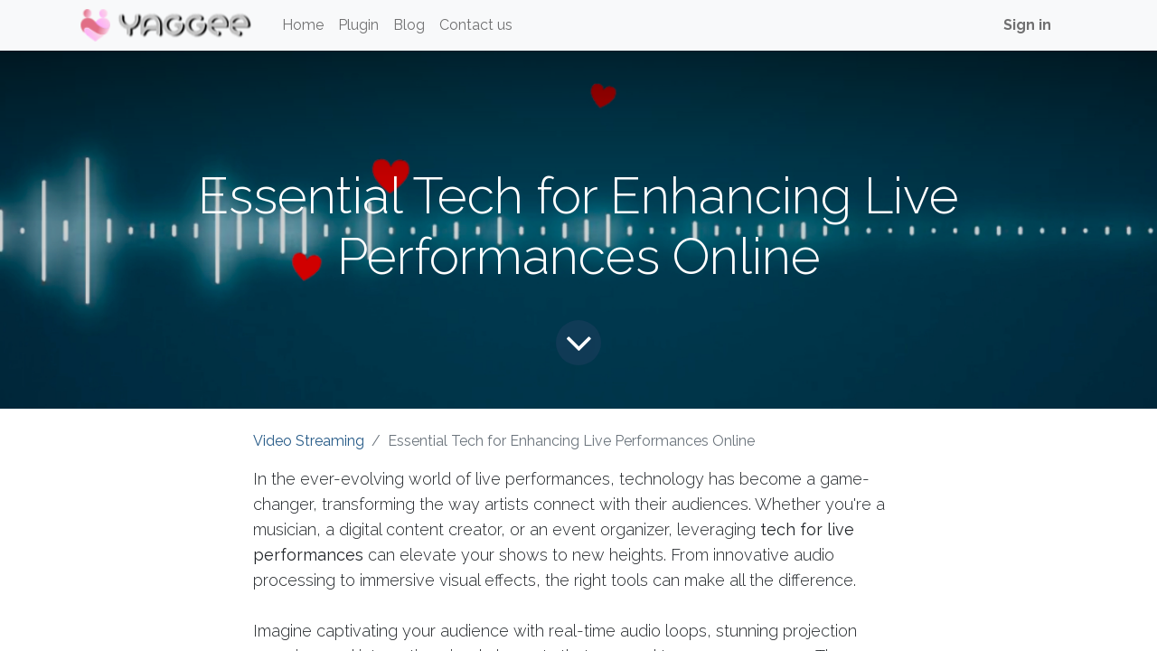

--- FILE ---
content_type: text/html; charset=utf-8
request_url: https://www.yaggee.com/blog/video-streaming-1/essential-tech-for-enhancing-live-performances-58
body_size: 104147
content:
<!DOCTYPE html>
        
        
        
<html lang="en-US" data-website-id="1" data-main-object="blog.post(58,)">
    <head>
        <meta charset="utf-8"/>
        <meta http-equiv="X-UA-Compatible" content="IE=edge,chrome=1"/>
        <meta name="viewport" content="width=device-width, initial-scale=1"/>
        <meta name="generator" content="Odoo"/>
        <meta name="description" content="Discover the latest tech musicians and artists can use to elevate their live performances on digital platforms."/>
        <meta name="keywords" content="Tech for Live Performances"/>
            
        <meta property="og:type" content="article"/>
        <meta property="og:title" content="Essential Tech for Enhancing Live Performances Online"/>
        <meta property="og:site_name" content="www.yaggee.com"/>
        <meta property="og:url" content="https://www.yaggee.com/blog/video-streaming-1/essential-tech-for-enhancing-live-performances-58"/>
        <meta property="og:image" content="https://www.yaggee.com/web/image/372-4ea38e8f/webpromo3.jpg"/>
        <meta property="og:description" content="Discover the latest tech musicians and artists can use to elevate their live performances on digital platforms."/>
        <meta property="article:published_time" content="2024-07-27 16:24:26"/>
        <meta property="article:modified_time" content="2024-07-27 16:24:26.308300"/>
            
        <meta name="twitter:card" content="summary_large_image"/>
        <meta name="twitter:title" content="Essential Tech for Enhancing Live Performances Online"/>
        <meta name="twitter:image" content="https://www.yaggee.com/web/image/372-4ea38e8f/webpromo3.jpg"/>
        <meta name="twitter:site" content="@yaggeeinc"/>
        <meta name="twitter:description" content="Discover the latest tech musicians and artists can use to elevate their live performances on digital platforms."/>
        
        <link rel="alternate" hreflang="en" href="https://www.yaggee.com/blog/video-streaming-1/essential-tech-for-enhancing-live-performances-58"/>
        <link rel="alternate" hreflang="es" href="https://www.yaggee.com/es/blog/video-streaming-1/essential-tech-for-enhancing-live-performances-58"/>
        <link rel="alternate" hreflang="x-default" href="https://www.yaggee.com/blog/video-streaming-1/essential-tech-for-enhancing-live-performances-58"/>
        <link rel="canonical" href="https://www.yaggee.com/blog/video-streaming-1/essential-tech-for-enhancing-live-performances-58"/>
        
        <link rel="preconnect" href="https://fonts.gstatic.com/" crossorigin=""/>
        <title>Essential Tech for Enhancing Live Performances Online</title>
        <link type="image/x-icon" rel="shortcut icon" href="/web/image/website/1/favicon?unique=54702d7"/>
        <link rel="preload" href="/web/static/src/libs/fontawesome/fonts/fontawesome-webfont.woff2?v=4.7.0" as="font" crossorigin=""/>
        <link type="text/css" rel="stylesheet" href="/web/assets/1067-a6be0ab/1/web.assets_frontend.min.css" data-asset-bundle="web.assets_frontend" data-asset-version="a6be0ab"/>
        <script id="web.layout.odooscript" type="text/javascript">
            var odoo = {
                csrf_token: "efa38a11fa5550ae595791de81c8847756a765abo1800494936",
                debug: "",
            };
        </script>
        <script type="text/javascript">
            odoo.__session_info__ = {"is_admin": false, "is_system": false, "is_website_user": true, "user_id": false, "is_frontend": true, "profile_session": null, "profile_collectors": null, "profile_params": null, "show_effect": true, "bundle_params": {"lang": "en_US", "website_id": 1}, "translationURL": "/website/translations", "cache_hashes": {"translations": "64811712e56d215e937c46d7b614bde0eb77c1dc"}, "geoip_country_code": null, "geoip_phone_code": null, "lang_url_code": "en"};
            if (!/(^|;\s)tz=/.test(document.cookie)) {
                const userTZ = Intl.DateTimeFormat().resolvedOptions().timeZone;
                document.cookie = `tz=${userTZ}; path=/`;
            }
        </script>
        <script defer="defer" type="text/javascript" src="/web/assets/1069-2ac6117/1/web.assets_frontend_minimal.min.js" data-asset-bundle="web.assets_frontend_minimal" data-asset-version="2ac6117"></script>
        <script defer="defer" type="text/javascript" data-src="/web/assets/1071-4788487/1/web.assets_frontend_lazy.min.js" data-asset-bundle="web.assets_frontend_lazy" data-asset-version="4788487"></script>
        
        
<link href="https://fonts.gstatic.com" crossorigin="" rel="preconnect">
<link href="https://www.googletagmanager.com" rel="preconnect">
<!-- Google tag (gtag.js) -->
<script type="lazy" src="https://www.googletagmanager.com/gtag/js?id=G-F8T4J5Q7JJ"></script>
<script type="lazy">
  window.dataLayer = window.dataLayer || [];
  function gtag(){dataLayer.push(arguments);}
  gtag('js', new Date());
  gtag('config', 'G-F8T4J5Q7JJ');
</script>
<script type="lazy">(function(w,d,s,l,i){w[l]=w[l]||[];w[l].push({'gtm.start':
new Date().getTime(),event:'gtm.js'});var f=d.getElementsByTagName(s)[0],
j=d.createElement(s),dl=l!='dataLayer'?'&l='+l:'';j.async=true;j.src=
'https://www.googletagmanager.com/gtm.js?id='+i+dl;f.parentNode.insertBefore(j,f);
})(window,document,'script','dataLayer','GTM-N9ZPW6TF');</script>
<!-- End Google tag (gtag.js) -->
<!-- Yaggee Loading -->
<script type="lazy" src="https://app.yaggee.com/resources/yaggee-app/yaggee-app.js"></script>
<style>
.o_figure_relative_layout .figure-caption h1,.o_colored_level .o_figure_relative_layout .figure-caption h1,.o_cc5 h1,.o_footer .o_footer_copyright h1,.o_colored_level .o_cc5 h1,.o_colored_level .o_footer .o_footer_copyright h1,.o_footer .o_colored_level .o_footer_copyright h1,.o_cc4 h1,.o_colored_level .o_cc4 h1,.o_cc3 h1,.o_colored_level .o_cc3 h1,.o_cc2 h1,.o_footer h1,.navbar-light h1,.o_colored_level .o_cc2 h1,.o_colored_level .o_footer h1,.o_colored_level .navbar-light h1,.o_cc1 h1,#wrapwrap.o_header_overlay>header:not(.o_header_affixed):not(.o_top_menu_collapse_shown)>.navbar h1,.o_footer .s_popup h1,.o_colored_level .o_cc1 h1,.o_colored_level #wrapwrap.o_header_overlay>header:not(.o_header_affixed):not(.o_top_menu_collapse_shown)>.navbar h1,.o_colored_level .o_footer .s_popup h1,.o_footer .o_colored_level .s_popup h1,.bg-o-color-5 h1,.o_colored_level .bg-o-color-5 h1,.bg-o-color-4 h1,.o_colored_level .bg-o-color-4 h1,.bg-o-color-3 h1,.o_colored_level .bg-o-color-3 h1,.bg-o-color-2 h1,.o_colored_level .bg-o-color-2 h1,.bg-o-color-1 h1,.o_colored_level .bg-o-color-1 h1,.toast-body h1,.o_colored_level .toast-body h1,.card-body h1,.o_colored_level .card-body h1,.bg-white h1,.o_colored_level .bg-white h1,.bg-black h1,.o_colored_level .bg-black h1,.bg-black-50 h1,.o_colored_level .bg-black-50 h1,.bg-black-75 h1,.o_colored_level .bg-black-75 h1,.bg-white-50 h1,.o_colored_level .bg-white-50 h1,.bg-white-75 h1,.o_colored_level .bg-white-75 h1,.bg-white-85 h1,.o_colored_level .bg-white-85 h1,.bg-900 h1,.o_colored_level .bg-900 h1,.bg-800 h1,.o_colored_level .bg-800 h1,.bg-700 h1,.o_colored_level .bg-700 h1,.bg-600 h1,.o_colored_level .bg-600 h1,.bg-500 h1,.o_colored_level .bg-500 h1,.bg-400 h1,.o_colored_level .bg-400 h1,.bg-300 h1,.o_colored_level .bg-300 h1,.bg-200 h1,.o_colored_level .bg-200 h1,.bg-100 h1,.o_colored_level .bg-100 h1,.o_figure_relative_layout .figure-caption .h1,.o_colored_level .o_figure_relative_layout .figure-caption .h1,.o_cc5 .h1,.o_footer .o_footer_copyright .h1,.o_colored_level .o_cc5 .h1,.o_colored_level .o_footer .o_footer_copyright .h1,.o_footer .o_colored_level .o_footer_copyright .h1,.o_cc4 .h1,.o_colored_level .o_cc4 .h1,.o_cc3 .h1,.o_colored_level .o_cc3 .h1,.o_cc2 .h1,.o_footer .h1,.navbar-light .h1,.o_colored_level .o_cc2 .h1,.o_colored_level .o_footer .h1,.o_colored_level .navbar-light .h1,.o_cc1 .h1,#wrapwrap.o_header_overlay>header:not(.o_header_affixed):not(.o_top_menu_collapse_shown)>.navbar .h1,.o_footer .s_popup .h1,.o_colored_level .o_cc1 .h1,.o_colored_level #wrapwrap.o_header_overlay>header:not(.o_header_affixed):not(.o_top_menu_collapse_shown)>.navbar .h1,.o_colored_level .o_footer .s_popup .h1,.o_footer .o_colored_level .s_popup .h1,.bg-o-color-5 .h1,.o_colored_level .bg-o-color-5 .h1,.bg-o-color-4 .h1,.o_colored_level .bg-o-color-4 .h1,.bg-o-color-3 .h1,.o_colored_level .bg-o-color-3 .h1,.bg-o-color-2 .h1,.o_colored_level .bg-o-color-2 .h1,.bg-o-color-1 .h1,.o_colored_level .bg-o-color-1 .h1,.toast-body .h1,.o_colored_level .toast-body .h1,.card-body .h1,.o_colored_level .card-body .h1,.bg-white .h1,.o_colored_level .bg-white .h1,.bg-black .h1,.o_colored_level .bg-black .h1,.bg-black-50 .h1,.o_colored_level .bg-black-50 .h1,.bg-black-75 .h1,.o_colored_level .bg-black-75 .h1,.bg-white-50 .h1,.o_colored_level .bg-white-50 .h1,.bg-white-75 .h1,.o_colored_level .bg-white-75 .h1,.bg-white-85 .h1,.o_colored_level .bg-white-85 .h1,.bg-900 .h1,.o_colored_level .bg-900 .h1,.bg-800 .h1,.o_colored_level .bg-800 .h1,.bg-700 .h1,.o_colored_level .bg-700 .h1,.bg-600 .h1,.o_colored_level .bg-600 .h1,.bg-500 .h1,.o_colored_level .bg-500 .h1,.bg-400 .h1,.bg-300 .h1,.bg-200 .h1,.bg-100 .h1,.o_figure_relative_layout .figure-caption h2,.o_colored_level .o_figure_relative_layout .figure-caption h2,.o_cc5 h2,.o_footer .o_footer_copyright h2,.o_colored_level .o_cc5 h2,.o_colored_level .o_footer .o_footer_copyright h2,.o_footer .o_colored_level .o_footer_copyright h2,.o_cc4 h2,.o_colored_level .o_cc4 h2,.o_cc3 h2,.o_colored_level .o_cc3 h2,.o_cc2 h2,.o_footer h2,.navbar-light h2,.o_colored_level .o_cc2 h2,.o_colored_level .o_footer h2,.o_colored_level .navbar-light h2,.o_cc1 h2,#wrapwrap.o_header_overlay>header:not(.o_header_affixed):not(.o_top_menu_collapse_shown)>.navbar h2,.o_footer .s_popup h2,.o_colored_level .o_cc1 h2,.o_colored_level #wrapwrap.o_header_overlay>header:not(.o_header_affixed):not(.o_top_menu_collapse_shown)>.navbar h2,.o_colored_level .o_footer .s_popup h2,.o_footer .o_colored_level .s_popup h2,.bg-o-color-5 h2,.o_colored_level .bg-o-color-5 h2,.bg-o-color-4 h2,.o_colored_level .bg-o-color-4 h2,.bg-o-color-3 h2,.o_colored_level .bg-o-color-3 h2,.bg-o-color-2 h2,.o_colored_level .bg-o-color-2 h2,.bg-o-color-1 h2,.o_colored_level .bg-o-color-1 h2,.toast-body h2,.o_colored_level .toast-body h2,.card-body h2,.o_colored_level .card-body h2,.bg-white h2,.o_colored_level .bg-white h2,.bg-black h2,.o_colored_level .bg-black h2,.bg-black-50 h2,.o_colored_level .bg-black-50 h2,.bg-black-75 h2,.o_colored_level .bg-black-75 h2,.bg-white-50 h2,.o_colored_level .bg-white-50 h2,.bg-white-75 h2,.o_colored_level .bg-white-75 h2,.bg-white-85 h2,.o_colored_level .bg-white-85 h2,.bg-900 h2,.o_colored_level .bg-900 h2,.bg-800 h2,.o_colored_level .bg-800 h2,.bg-700 h2,.o_colored_level .bg-700 h2,.bg-600 h2,.o_colored_level .bg-600 h2,.bg-500 h2,.o_colored_level .bg-500 h2,.bg-400 h2,.o_colored_level .bg-400 h2,.bg-300 h2,.o_colored_level .bg-300 h2,.bg-200 h2,.o_colored_level .bg-200 h2,.bg-100 h2,.o_colored_level .bg-100 h2,.o_figure_relative_layout .figure-caption .h2,.o_colored_level .o_figure_relative_layout .figure-caption .h2,.o_cc5 .h2,.o_footer .o_footer_copyright .h2,.o_colored_level .o_cc5 .h2,.o_colored_level .o_footer .o_footer_copyright .h2,.o_footer .o_colored_level .o_footer_copyright .h2,.o_cc4 .h2,.o_colored_level .o_cc4 .h2,.o_cc3 .h2,.o_colored_level .o_cc3 .h2,.o_cc2 .h2,.o_footer .h2,.navbar-light .h2,.o_colored_level .o_cc2 .h2,.o_colored_level .o_footer .h2,.o_colored_level .navbar-light .h2,.o_cc1 .h2,#wrapwrap.o_header_overlay>header:not(.o_header_affixed):not(.o_top_menu_collapse_shown)>.navbar .h2,.o_footer .s_popup .h2,.o_colored_level .o_cc1 .h2,.o_colored_level #wrapwrap.o_header_overlay>header:not(.o_header_affixed):not(.o_top_menu_collapse_shown)>.navbar .h2,.o_colored_level .o_footer .s_popup .h2,.o_footer .o_colored_level .s_popup .h2,.bg-o-color-5 .h2,.o_colored_level .bg-o-color-5 .h2,.bg-o-color-4 .h2,.o_colored_level .bg-o-color-4 .h2,.bg-o-color-3 .h2,.o_colored_level .bg-o-color-3 .h2,.bg-o-color-2 .h2,.o_colored_level .bg-o-color-2 .h2,.bg-o-color-1 .h2,.o_colored_level .bg-o-color-1 .h2,.toast-body .h2,.o_colored_level .toast-body .h2,.card-body .h2,.o_colored_level .card-body .h2,.bg-white .h2,.o_colored_level .bg-white .h2,.bg-black .h2,.o_colored_level .bg-black .h2,.bg-black-50 .h2,.o_colored_level .bg-black-50 .h2,.bg-black-75 .h2,.o_colored_level .bg-black-75 .h2,.bg-white-50 .h2,.o_colored_level .bg-white-50 .h2,.bg-white-75 .h2,.o_colored_level .bg-white-75 .h2,.bg-white-85 .h2,.o_colored_level .bg-white-85 .h2,.bg-900 .h2,.o_colored_level .bg-900 .h2,.bg-800 .h2,.o_colored_level .bg-800 .h2,.bg-700 .h2,.o_colored_level .bg-700 .h2,.bg-600 .h2,.o_colored_level .bg-600 .h2,.bg-500 .h2,.o_colored_level .bg-500 .h2,.bg-400 .h2,.bg-300 .h2,.bg-200 .h2,.bg-100 .h2,.o_figure_relative_layout .figure-caption h3,.o_colored_level .o_figure_relative_layout .figure-caption h3,.o_cc5 h3,.o_footer .o_footer_copyright h3,.o_colored_level .o_cc5 h3,.o_colored_level .o_footer .o_footer_copyright h3,.o_footer .o_colored_level .o_footer_copyright h3,.o_cc4 h3,.o_colored_level .o_cc4 h3,.o_cc3 h3,.o_colored_level .o_cc3 h3,.o_cc2 h3,.o_footer h3,.navbar-light h3,.o_colored_level .o_cc2 h3,.o_colored_level .o_footer h3,.o_colored_level .navbar-light h3,.o_cc1 h3,#wrapwrap.o_header_overlay>header:not(.o_header_affixed):not(.o_top_menu_collapse_shown)>.navbar h3,.o_footer .s_popup h3,.o_colored_level .o_cc1 h3,.o_colored_level #wrapwrap.o_header_overlay>header:not(.o_header_affixed):not(.o_top_menu_collapse_shown)>.navbar h3,.o_colored_level .o_footer .s_popup h3,.o_footer .o_colored_level .s_popup h3,.bg-o-color-5 h3,.o_colored_level .bg-o-color-5 h3,.bg-o-color-4 h3,.o_colored_level .bg-o-color-4 h3,.bg-o-color-3 h3,.o_colored_level .bg-o-color-3 h3,.bg-o-color-2 h3,.o_colored_level .bg-o-color-2 h3,.bg-o-color-1 h3,.o_colored_level .bg-o-color-1 h3,.toast-body h3,.o_colored_level .toast-body h3,.card-body h3,.o_colored_level .card-body h3,.bg-white h3,.o_colored_level .bg-white h3,.bg-black h3,.o_colored_level .bg-black h3,.bg-black-50 h3,.o_colored_level .bg-black-50 h3,.bg-black-75 h3,.o_colored_level .bg-black-75 h3,.bg-white-50 h3,.o_colored_level .bg-white-50 h3,.bg-white-75 h3,.o_colored_level .bg-white-75 h3,.bg-white-85 h3,.o_colored_level .bg-white-85 h3,.bg-900 h3,.o_colored_level .bg-900 h3,.bg-800 h3,.o_colored_level .bg-800 h3,.bg-700 h3,.o_colored_level .bg-700 h3,.bg-600 h3,.o_colored_level .bg-600 h3,.bg-500 h3,.o_colored_level .bg-500 h3,.bg-400 h3,.o_colored_level .bg-400 h3,.bg-300 h3,.o_colored_level .bg-300 h3,.bg-200 h3,.o_colored_level .bg-200 h3,.bg-100 h3,.o_colored_level .bg-100 h3,.o_figure_relative_layout .figure-caption .h3,.o_colored_level .o_figure_relative_layout .figure-caption .h3,.o_cc5 .h3,.o_footer .o_footer_copyright .h3,.o_colored_level .o_cc5 .h3,.o_colored_level .o_footer .o_footer_copyright .h3,.o_footer .o_colored_level .o_footer_copyright .h3,.o_cc4 .h3,.o_colored_level .o_cc4 .h3,.o_cc3 .h3,.o_colored_level .o_cc3 .h3,.o_cc2 .h3,.o_footer .h3,.navbar-light .h3,.o_colored_level .o_cc2 .h3,.o_colored_level .o_footer .h3,.o_colored_level .navbar-light .h3,.o_cc1 .h3,#wrapwrap.o_header_overlay>header:not(.o_header_affixed):not(.o_top_menu_collapse_shown)>.navbar .h3,.o_footer .s_popup .h3,.o_colored_level .o_cc1 .h3,.o_colored_level #wrapwrap.o_header_overlay>header:not(.o_header_affixed):not(.o_top_menu_collapse_shown)>.navbar .h3,.o_colored_level .o_footer .s_popup .h3,.o_footer .o_colored_level .s_popup .h3,.bg-o-color-5 .h3,.o_colored_level .bg-o-color-5 .h3,.bg-o-color-4 .h3,.o_colored_level .bg-o-color-4 .h3,.bg-o-color-3 .h3,.o_colored_level .bg-o-color-3 .h3,.bg-o-color-2 .h3,.o_colored_level .bg-o-color-2 .h3,.bg-o-color-1 .h3,.o_colored_level .bg-o-color-1 .h3,.toast-body .h3,.o_colored_level .toast-body .h3,.card-body .h3,.o_colored_level .card-body .h3,.bg-white .h3,.o_colored_level .bg-white .h3,.bg-black .h3,.o_colored_level .bg-black .h3,.bg-black-50 .h3,.o_colored_level .bg-black-50 .h3,.bg-black-75 .h3,.o_colored_level .bg-black-75 .h3,.bg-white-50 .h3,.o_colored_level .bg-white-50 .h3,.bg-white-75 .h3,.o_colored_level .bg-white-75 .h3,.bg-white-85 .h3,.o_colored_level .bg-white-85 .h3,.bg-900 .h3,.o_colored_level .bg-900 .h3,.bg-800 .h3,.o_colored_level .bg-800 .h3,.bg-700 .h3,.o_colored_level .bg-700 .h3,.bg-600 .h3,.o_colored_level .bg-600 .h3,.bg-500 .h3,.o_colored_level .bg-500 .h3,.bg-400 .h3,.bg-300 .h3,.bg-200 .h3,.bg-100 .h3,.o_figure_relative_layout .figure-caption h4,.o_colored_level .o_figure_relative_layout .figure-caption h4,.o_cc5 h4,.o_footer .o_footer_copyright h4,.o_colored_level .o_cc5 h4,.o_colored_level .o_footer .o_footer_copyright h4,.o_footer .o_colored_level .o_footer_copyright h4,.o_cc4 h4,.o_colored_level .o_cc4 h4,.o_cc3 h4,.o_colored_level .o_cc3 h4,.o_cc2 h4,.o_footer h4,.navbar-light h4,.o_colored_level .o_cc2 h4,.o_colored_level .o_footer h4,.o_colored_level .navbar-light h4,.o_cc1 h4,#wrapwrap.o_header_overlay>header:not(.o_header_affixed):not(.o_top_menu_collapse_shown)>.navbar h4,.o_footer .s_popup h4,.o_colored_level .o_cc1 h4,.o_colored_level #wrapwrap.o_header_overlay>header:not(.o_header_affixed):not(.o_top_menu_collapse_shown)>.navbar h4,.o_colored_level .o_footer .s_popup h4,.o_footer .o_colored_level .s_popup h4,.bg-o-color-5 h4,.o_colored_level .bg-o-color-5 h4,.bg-o-color-4 h4,.o_colored_level .bg-o-color-4 h4,.bg-o-color-3 h4,.o_colored_level .bg-o-color-3 h4,.bg-o-color-2 h4,.o_colored_level .bg-o-color-2 h4,.bg-o-color-1 h4,.o_colored_level .bg-o-color-1 h4,.toast-body h4,.o_colored_level .toast-body h4,.card-body h4,.o_colored_level .card-body h4,.bg-white h4,.o_colored_level .bg-white h4,.bg-black h4,.o_colored_level .bg-black h4,.bg-black-50 h4,.o_colored_level .bg-black-50 h4,.bg-black-75 h4,.o_colored_level .bg-black-75 h4,.bg-white-50 h4,.o_colored_level .bg-white-50 h4,.bg-white-75 h4,.o_colored_level .bg-white-75 h4,.bg-white-85 h4,.o_colored_level .bg-white-85 h4,.bg-900 h4,.o_colored_level .bg-900 h4,.bg-800 h4,.o_colored_level .bg-800 h4,.bg-700 h4,.o_colored_level .bg-700 h4,.bg-600 h4,.o_colored_level .bg-600 h4,.bg-500 h4,.o_colored_level .bg-500 h4,.bg-400 h4,.o_colored_level .bg-400 h4,.bg-300 h4,.o_colored_level .bg-300 h4,.bg-200 h4,.o_colored_level .bg-200 h4,.bg-100 h4,.o_colored_level .bg-100 h4,.o_figure_relative_layout .figure-caption .h4,.o_colored_level .o_figure_relative_layout .figure-caption .h4,.o_cc5 .h4,.o_footer .o_footer_copyright .h4,.o_colored_level .o_cc5 .h4,.o_colored_level .o_footer .o_footer_copyright .h4,.o_footer .o_colored_level .o_footer_copyright .h4,.o_cc4 .h4,.o_colored_level .o_cc4 .h4,.o_cc3 .h4,.o_colored_level .o_cc3 .h4,.o_cc2 .h4,.o_footer .h4,.navbar-light .h4,.o_colored_level .o_cc2 .h4,.o_colored_level .o_footer .h4,.o_colored_level .navbar-light .h4,.o_cc1 .h4,#wrapwrap.o_header_overlay>header:not(.o_header_affixed):not(.o_top_menu_collapse_shown)>.navbar .h4,.o_footer .s_popup .h4,.o_colored_level .o_cc1 .h4,.o_colored_level #wrapwrap.o_header_overlay>header:not(.o_header_affixed):not(.o_top_menu_collapse_shown)>.navbar .h4,.o_colored_level .o_footer .s_popup .h4,.o_footer .o_colored_level .s_popup .h4,.bg-o-color-5 .h4,.o_colored_level .bg-o-color-5 .h4,.bg-o-color-4 .h4,.o_colored_level .bg-o-color-4 .h4,.bg-o-color-3 .h4,.o_colored_level .bg-o-color-3 .h4,.bg-o-color-2 .h4,.o_colored_level .bg-o-color-2 .h4,.bg-o-color-1 .h4,.o_colored_level .bg-o-color-1 .h4,.toast-body .h4,.o_colored_level .toast-body .h4,.card-body .h4,.o_colored_level .card-body .h4,.bg-white .h4,.o_colored_level .bg-white .h4,.bg-black .h4,.o_colored_level .bg-black .h4,.bg-black-50 .h4,.o_colored_level .bg-black-50 .h4,.bg-black-75 .h4,.o_colored_level .bg-black-75 .h4,.bg-white-50 .h4,.o_colored_level .bg-white-50 .h4,.bg-white-75 .h4,.o_colored_level .bg-white-75 .h4,.bg-white-85 .h4,.o_colored_level .bg-white-85 .h4,.bg-900 .h4,.o_colored_level .bg-900 .h4,.bg-800 .h4,.o_colored_level .bg-800 .h4,.bg-700 .h4,.o_colored_level .bg-700 .h4,.bg-600 .h4,.o_colored_level .bg-600 .h4,.bg-500 .h4,.o_colored_level .bg-500 .h4,.bg-400 .h4,.bg-300 .h4,.bg-200 .h4,.bg-100 .h4,.o_figure_relative_layout .figure-caption h5,.o_colored_level .o_figure_relative_layout .figure-caption h5,.o_cc5 h5,.o_footer .o_footer_copyright h5,.o_colored_level .o_cc5 h5,.o_colored_level .o_footer .o_footer_copyright h5,.o_footer .o_colored_level .o_footer_copyright h5,.o_cc4 h5,.o_colored_level .o_cc4 h5,.o_cc3 h5,.o_colored_level .o_cc3 h5,.o_cc2 h5,.o_footer h5,.navbar-light h5,.o_colored_level .o_cc2 h5,.o_colored_level .o_footer h5,.o_colored_level .navbar-light h5,.o_cc1 h5,#wrapwrap.o_header_overlay>header:not(.o_header_affixed):not(.o_top_menu_collapse_shown)>.navbar h5,.o_footer .s_popup h5,.o_colored_level .o_cc1 h5,.o_colored_level #wrapwrap.o_header_overlay>header:not(.o_header_affixed):not(.o_top_menu_collapse_shown)>.navbar h5,.o_colored_level .o_footer .s_popup h5,.o_footer .o_colored_level .s_popup h5,.bg-o-color-5 h5,.o_colored_level .bg-o-color-5 h5,.bg-o-color-4 h5,.o_colored_level .bg-o-color-4 h5,.bg-o-color-3 h5,.o_colored_level .bg-o-color-3 h5,.bg-o-color-2 h5,.o_colored_level .bg-o-color-2 h5,.bg-o-color-1 h5,.o_colored_level .bg-o-color-1 h5,.toast-body h5,.o_colored_level .toast-body h5,.card-body h5,.o_colored_level .card-body h5,.bg-white h5,.o_colored_level .bg-white h5,.bg-black h5,.o_colored_level .bg-black h5,.bg-black-50 h5,.o_colored_level .bg-black-50 h5,.bg-black-75 h5,.o_colored_level .bg-black-75 h5,.bg-white-50 h5,.o_colored_level .bg-white-50 h5,.bg-white-75 h5,.o_colored_level .bg-white-75 h5,.bg-white-85 h5,.o_colored_level .bg-white-85 h5,.bg-900 h5,.o_colored_level .bg-900 h5,.bg-800 h5,.o_colored_level .bg-800 h5,.bg-700 h5,.o_colored_level .bg-700 h5,.bg-600 h5,.o_colored_level .bg-600 h5,.bg-500 h5,.o_colored_level .bg-500 h5,.bg-400 h5,.o_colored_level .bg-400 h5,.bg-300 h5,.o_colored_level .bg-300 h5,.bg-200 h5,.o_colored_level .bg-200 h5,.bg-100 h5,.o_colored_level .bg-100 h5,.o_figure_relative_layout .figure-caption .h5,.o_colored_level .o_figure_relative_layout .figure-caption .h5,.o_cc5 .h5,.o_footer .o_footer_copyright .h5,.o_colored_level .o_cc5 .h5,.o_colored_level .o_footer .o_footer_copyright .h5,.o_footer .o_colored_level .o_footer_copyright .h5,.o_cc4 .h5,.o_colored_level .o_cc4 .h5,.o_cc3 .h5,.o_colored_level .o_cc3 .h5,.o_cc2 .h5,.o_footer .h5,.navbar-light .h5,.o_colored_level .o_cc2 .h5,.o_colored_level .o_footer .h5,.o_colored_level .navbar-light .h5,.o_cc1 .h5,#wrapwrap.o_header_overlay>header:not(.o_header_affixed):not(.o_top_menu_collapse_shown)>.navbar .h5,.o_footer .s_popup .h5,.o_colored_level .o_cc1 .h5,.o_colored_level #wrapwrap.o_header_overlay>header:not(.o_header_affixed):not(.o_top_menu_collapse_shown)>.navbar .h5,.o_colored_level .o_footer .s_popup .h5,.o_footer .o_colored_level .s_popup .h5,.bg-o-color-5 .h5,.o_colored_level .bg-o-color-5 .h5,.bg-o-color-4 .h5,.o_colored_level .bg-o-color-4 .h5,.bg-o-color-3 .h5,.o_colored_level .bg-o-color-3 .h5,.bg-o-color-2 .h5,.o_colored_level .bg-o-color-2 .h5,.bg-o-color-1 .h5,.o_colored_level .bg-o-color-1 .h5,.toast-body .h5,.o_colored_level .toast-body .h5,.card-body .h5,.o_colored_level .card-body .h5,.bg-white .h5,.o_colored_level .bg-white .h5,.bg-black .h5,.o_colored_level .bg-black .h5,.bg-black-50 .h5,.o_colored_level .bg-black-50 .h5,.bg-black-75 .h5,.o_colored_level .bg-black-75 .h5,.bg-white-50 .h5,.o_colored_level .bg-white-50 .h5,.bg-white-75 .h5,.o_colored_level .bg-white-75 .h5,.bg-white-85 .h5,.o_colored_level .bg-white-85 .h5,.bg-900 .h5,.o_colored_level .bg-900 .h5,.bg-800 .h5,.o_colored_level .bg-800 .h5,.bg-700 .h5,.o_colored_level .bg-700 .h5,.bg-600 .h5,.o_colored_level .bg-600 .h5,.bg-500 .h5,.o_colored_level .bg-500 .h5,.bg-400 .h5,.bg-300 .h5,.bg-200 .h5,.bg-100 .h5,.o_figure_relative_layout .figure-caption h6,.o_colored_level .o_figure_relative_layout .figure-caption h6,.o_cc5 h6,.o_footer .o_footer_copyright h6,.o_colored_level .o_cc5 h6,.o_colored_level .o_footer .o_footer_copyright h6,.o_footer .o_colored_level .o_footer_copyright h6,.o_cc4 h6,.o_colored_level .o_cc4 h6,.o_cc3 h6,.o_colored_level .o_cc3 h6,.o_cc2 h6,.o_footer h6,.navbar-light h6,.o_colored_level .o_cc2 h6,.o_colored_level .o_footer h6,.o_colored_level .navbar-light h6,.o_cc1 h6,#wrapwrap.o_header_overlay>header:not(.o_header_affixed):not(.o_top_menu_collapse_shown)>.navbar h6,.o_footer .s_popup h6,.o_colored_level .o_cc1 h6,.o_colored_level #wrapwrap.o_header_overlay>header:not(.o_header_affixed):not(.o_top_menu_collapse_shown)>.navbar h6,.o_colored_level .o_footer .s_popup h6,.o_footer .o_colored_level .s_popup h6,.bg-o-color-5 h6,.o_colored_level .bg-o-color-5 h6,.bg-o-color-4 h6,.o_colored_level .bg-o-color-4 h6,.bg-o-color-3 h6,.o_colored_level .bg-o-color-3 h6,.bg-o-color-2 h6,.o_colored_level .bg-o-color-2 h6,.bg-o-color-1 h6,.o_colored_level .bg-o-color-1 h6,.toast-body h6,.o_colored_level .toast-body h6,.card-body h6,.o_colored_level .card-body h6,.bg-white h6,.o_colored_level .bg-white h6,.bg-black h6,.o_colored_level .bg-black h6,.bg-black-50 h6,.o_colored_level .bg-black-50 h6,.bg-black-75 h6,.o_colored_level .bg-black-75 h6,.bg-white-50 h6,.o_colored_level .bg-white-50 h6,.bg-white-75 h6,.o_colored_level .bg-white-75 h6,.bg-white-85 h6,.o_colored_level .bg-white-85 h6,.bg-900 h6,.o_colored_level .bg-900 h6,.bg-800 h6,.o_colored_level .bg-800 h6,.bg-700 h6,.o_colored_level .bg-700 h6,.bg-600 h6,.o_colored_level .bg-600 h6,.bg-500 h6,.o_colored_level .bg-500 h6,.bg-400 h6,.o_colored_level .bg-400 h6,.bg-300 h6,.o_colored_level .bg-300 h6,.bg-200 h6,.o_colored_level .bg-200 h6,.bg-100 h6,.o_colored_level .bg-100 h6,.o_figure_relative_layout .figure-caption .h6,.o_colored_level .o_figure_relative_layout .figure-caption .h6,.o_cc5 .h6,.o_footer .o_footer_copyright .h6,.o_colored_level .o_cc5 .h6,.o_colored_level .o_footer .o_footer_copyright .h6,.o_footer .o_colored_level .o_footer_copyright .h6,.o_cc4 .h6,.o_colored_level .o_cc4 .h6,.o_cc3 .h6,.o_colored_level .o_cc3 .h6,.o_cc2 .h6,.o_footer .h6,.navbar-light .h6,.o_colored_level .o_cc2 .h6,.o_colored_level .o_footer .h6,.o_colored_level .navbar-light .h6,.o_cc1 .h6,#wrapwrap.o_header_overlay>header:not(.o_header_affixed):not(.o_top_menu_collapse_shown)>.navbar .h6,.o_footer .s_popup .h6,.o_colored_level .o_cc1 .h6,.o_colored_level #wrapwrap.o_header_overlay>header:not(.o_header_affixed):not(.o_top_menu_collapse_shown)>.navbar .h6,.o_colored_level .o_footer .s_popup .h6,.o_footer .o_colored_level .s_popup .h6,.bg-o-color-5 .h6,.o_colored_level .bg-o-color-5 .h6,.bg-o-color-4 .h6,.o_colored_level .bg-o-color-4 .h6,.bg-o-color-3 .h6,.o_colored_level .bg-o-color-3 .h6,.bg-o-color-2 .h6,.o_colored_level .bg-o-color-2 .h6,.bg-o-color-1 .h6,.o_colored_level .bg-o-color-1 .h6,.toast-body .h6,.o_colored_level .toast-body .h6,.card-body .h6,.o_colored_level .card-body .h6,.bg-white .h6,.o_colored_level .bg-white .h6,.bg-black .h6,.o_colored_level .bg-black .h6,.bg-black-50 .h6,.o_colored_level .bg-black-50 .h6,.bg-black-75 .h6,.o_colored_level .bg-black-75 .h6,.bg-white-50 .h6,.o_colored_level .bg-white-50 .h6,.bg-white-75 .h6,.o_colored_level .bg-white-75 .h6,.bg-white-85 .h6,.o_colored_level .bg-white-85 .h6,.bg-900 .h6,.o_colored_level .bg-900 .h6,.bg-800 .h6,.o_colored_level .bg-800 .h6,.bg-700 .h6,.o_colored_level .bg-700 .h6,.bg-600 .h6,.o_colored_level .bg-600 .h6,.bg-500 .h6,.o_colored_level .bg-500 .h6,.bg-400 .h6,.bg-300 .h6,.bg-200 .h6,.bg-100 .h6{color:inherit}.modal:not(.o_legacy_dialog) .o_select_media_dialog .o_we_existing_attachments .o_existing_attachment_cell.o_we_image .o_we_media_dialog_img_wrapper,.o_colorpicker_widget .o_opacity_slider,.o_colorpicker_widget .o_color_preview{position:relative;z-index:0}.modal:not(.o_legacy_dialog) .o_select_media_dialog .o_we_existing_attachments .o_existing_attachment_cell.o_we_image .o_we_media_dialog_img_wrapper::before,.o_colorpicker_widget .o_opacity_slider::before,.o_colorpicker_widget .o_color_preview::before{content:"";position:absolute;top:0;left:0;bottom:0;right:0;z-index:-1;background-image:url("/web/static/img/transparent.png");background-size:10px auto;border-radius:inherit}.modal:not(.o_legacy_dialog) .o_select_media_dialog .o_we_existing_attachments .o_existing_attachment_cell.o_we_image .o_we_media_dialog_img_wrapper::after,.o_colorpicker_widget .o_opacity_slider::after,.o_colorpicker_widget .o_color_preview::after{content:"";position:absolute;top:0;left:0;bottom:0;right:0;z-index:-1;background:inherit;border-radius:inherit}.o_nocontent_help .o_empty_folder_image:before{content:"";display:block;margin:auto;background-size:cover}.o_nocontent_help .o_empty_folder_image:before{width:120px;height:80px;margin-top:30px;margin-bottom:30px;background:transparent url(/web/static/img/empty_folder.svg) no-repeat center}.o_main_navbar .o_menu_systray>*>a,.o_main_navbar .o_menu_systray>*>.dropdown>a,.o_main_navbar .o_menu_systray>*>button,.o_main_navbar .o_menu_systray>*>label,.o_main_navbar .o_menu_brand,.o_main_navbar .o_navbar_apps_menu .dropdown-toggle,.o_main_navbar .dropdown-toggle,.o_main_navbar .o_nav_entry{position:relative;display:-webkit-box;display:-webkit-flex;display:flex;align-items:center;width:auto;height:var(--o-navbar-height,40px);user-select:none;background:transparent;font-size:1.08333333rem;color:rgba(255,255,255,0.9)}.o_main_navbar .o_menu_systray>*>a:hover,.o_main_navbar .o_menu_systray>*>.dropdown>a:hover,.o_main_navbar .o_menu_systray>*>button:hover,.o_main_navbar .o_menu_systray>*>label:hover,.o_main_navbar .o_menu_brand:hover,.o_main_navbar .o_navbar_apps_menu .dropdown-toggle:hover,.o_main_navbar .dropdown-toggle:hover,.o_main_navbar .o_nav_entry:hover,.o_main_navbar .o_menu_systray>*>a:focus,.o_main_navbar .o_menu_systray>*>.dropdown>a:focus,.o_main_navbar .o_menu_systray>*>button:focus,.o_main_navbar .o_menu_systray>*>label:focus,.o_main_navbar .o_menu_brand:focus,.o_main_navbar .o_navbar_apps_menu .dropdown-toggle:focus,.o_main_navbar .dropdown-toggle:focus,.o_main_navbar .o_nav_entry:focus,.o_main_navbar .o_menu_systray>*>a.focus,.o_main_navbar .o_menu_systray>*>.dropdown>a.focus,.o_main_navbar .o_menu_systray>*>button.focus,.o_main_navbar .o_menu_systray>*>label.focus,.o_main_navbar .focus.o_menu_brand,.o_main_navbar .o_navbar_apps_menu .focus.dropdown-toggle,.o_main_navbar .focus.dropdown-toggle,.o_main_navbar .focus.o_nav_entry{color:#fff}.o_main_navbar .o_menu_systray>*>a,.o_main_navbar .o_menu_systray>*>.dropdown>a,.o_main_navbar .o_menu_systray>*>button,.o_main_navbar .o_menu_systray>*>label,.o_main_navbar .o_menu_brand,.o_main_navbar .dropdown-toggle,.o_main_navbar .o_nav_entry{padding:0 12px;line-height:var(--o-navbar-height)}.o_main_navbar .o_menu_systray>*>a:hover,.o_main_navbar .o_menu_systray>*>.dropdown>a:hover,.o_main_navbar .o_menu_systray>*>button:hover,.o_main_navbar .o_menu_systray>*>label:hover,.o_main_navbar .dropdown-toggle:hover,.o_main_navbar .o_nav_entry:hover{background-color:rgba(0,0,0,0.08)}.o_main_navbar .dropdown.show>.dropdown-toggle{background:rgba(0,0,0,0.08);color:#fff}@keyframes animate-red{0%{color:red}100%{color:inherit}}.animate{animation:animate-red 1s ease}:root{--blue:#007bff;--indigo:#6610f2;--purple:#6f42c1;--pink:#e83e8c;--red:#dc3545;--orange:#fd7e14;--yellow:#ffc107;--green:#28a745;--teal:#20c997;--cyan:#17a2b8;--white:#FFF;--gray:#6c757d;--gray-dark:#343a40;--o-cc5-btn-secondary-border:;--o-cc5-btn-secondary:#f8f9fa;--o-cc5-btn-primary-border:;--o-cc5-btn-primary:;--o-cc5-link:;--o-cc5-h6:;--o-cc5-h5:;--o-cc5-h4:;--o-cc5-h3:;--o-cc5-h2:;--o-cc5-headings:#fff;--o-cc5-text:;--o-cc5-bg:#343a40;--o-cc4-btn-secondary-border:;--o-cc4-btn-secondary:#f8f9fa;--o-cc4-btn-primary-border:;--o-cc4-btn-primary:#343a40;--o-cc4-link:#343a40;--o-cc4-h6:;--o-cc4-h5:;--o-cc4-h4:;--o-cc4-h3:;--o-cc4-h2:;--o-cc4-headings:;--o-cc4-text:;--o-cc4-bg:#337ab7;--o-cc3-btn-secondary-border:;--o-cc3-btn-secondary:#f8f9fa;--o-cc3-btn-primary-border:;--o-cc3-btn-primary:;--o-cc3-link:;--o-cc3-h6:;--o-cc3-h5:;--o-cc3-h4:;--o-cc3-h3:;--o-cc3-h2:;--o-cc3-headings:;--o-cc3-text:;--o-cc3-bg:#e9ecef;--o-cc2-btn-secondary-border:;--o-cc2-btn-secondary:;--o-cc2-btn-primary-border:;--o-cc2-btn-primary:;--o-cc2-link:;--o-cc2-h6:;--o-cc2-h5:;--o-cc2-h4:;--o-cc2-h3:;--o-cc2-h2:;--o-cc2-headings:#337ab7;--o-cc2-text:;--o-cc2-bg:#f8f9fa;--o-cc1-btn-secondary-border:;--o-cc1-btn-secondary:;--o-cc1-btn-primary-border:;--o-cc1-btn-primary:;--o-cc1-link:;--o-cc1-h6:;--o-cc1-h5:;--o-cc1-h4:;--o-cc1-h3:;--o-cc1-h2:;--o-cc1-headings:;--o-cc1-text:;--o-cc1-bg:#fff;--copyright-custom:;--copyright:#343a40;--footer-custom:;--footer:#f8f9fa;--header-boxed-custom:#e9ecef;--header-boxed:;--menu-border-color:;--menu-custom:;--menu:#f8f9fa;--body:white;--o-color-5:#343a40;--o-color-4:#fff;--o-color-3:#f8f9fa;--o-color-2:#e9ecef;--o-color-1:#337ab7;--gray-100:#f8f9fa;--gray-200:#e9ecef;--gray-300:#dee2e6;--gray-400:#ced4da;--gray-500:#adb5bd;--gray-600:#6c757d;--gray-700:#495057;--gray-800:#343a40;--gray-900:#212529;--gray-white-85:rgba(255,255,255,0.85);--gray-white-75:rgba(255,255,255,0.75);--gray-white-50:rgba(255,255,255,0.5);--gray-white-25:rgba(255,255,255,0.25);--gray-black-75:rgba(0,0,0,0.75);--gray-black-50:rgba(0,0,0,0.5);--gray-black-25:rgba(0,0,0,0.25);--gray-black-15:rgba(0,0,0,0.15);--gray-black:#000;--gray-white:#fff;--primary:#337ab7;--secondary:#e9ecef;--success:#28a745;--info:#17a2b8;--warning:#ffc107;--danger:#dc3545;--light:#f7f7f7;--dark:#1a1a1a;--primary-rgb:51,122,183;--secondary-rgb:233,236,239;--success-rgb:40,167,69;--info-rgb:23,162,184;--warning-rgb:255,193,7;--danger-rgb:220,53,69;--light-rgb:247.35,247.35,247.35;--dark-rgb:25.5,25.5,25.5;--white-rgb:255,255,255;--black-rgb:0,0,0;--body-color-rgb:33,37,41;--body-bg-rgb:255,255,255;--font-sans-serif:"Raleway","Odoo Unicode Support Noto",sans-serif;--font-monospace:SFMono-Regular,Menlo,Monaco,Consolas,"Liberation Mono","Courier New",monospace;--gradient:linear-gradient(180deg,rgba(255,255,255,0.15),rgba(255,255,255,0));--body-font-family:var(--font-sans-serif);--body-font-size:1rem;--body-font-weight:400;--body-line-height:1.5;--body-color:#212529;--body-bg:#fff}*,*::before,*::after{box-sizing:border-box}@media(prefers-reduced-motion:no-preference){:root{scroll-behavior:smooth}}body{margin:0;font-family:var(--body-font-family);font-size:var(--body-font-size);font-weight:var(--body-font-weight);line-height:var(--body-line-height);color:var(--body-color);text-align:var(--body-text-align);background-color:var(--body-bg);-webkit-text-size-adjust:100%;-webkit-tap-highlight-color:rgba(0,0,0,0)}hr{margin:1rem 0;color:inherit;background-color:currentColor;border:0;opacity:.25}hr:not([size]){height:1px}h6,.h6,h5,.h5,h4,.h4,h3,.h3,h2,.h2,h1,.h1{margin-top:0;margin-bottom:.5rem;font-family:"Raleway","Odoo Unicode Support Noto",sans-serif;font-weight:500;line-height:1.2}h1,.h1{font-size:calc(1.375rem + 1.5vw)}@media(min-width:1200px){h1,.h1{font-size:2.5rem}}h2,.h2{font-size:calc(1.325rem + 0.9vw)}@media(min-width:1200px){h2,.h2{font-size:2rem}}h3,.h3{font-size:calc(1.3rem + 0.6vw)}@media(min-width:1200px){h3,.h3{font-size:1.75rem}}h4,.h4{font-size:calc(1.275rem + 0.3vw)}@media(min-width:1200px){h4,.h4{font-size:1.5rem}}h5,.h5{font-size:1.25rem}h6,.h6{font-size:1rem}p{margin-top:0;margin-bottom:1rem}abbr[title],abbr[data-bs-original-title]{text-decoration:underline dotted;cursor:help;text-decoration-skip-ink:none}address{margin-bottom:1rem;font-style:normal;line-height:inherit}ol,ul{padding-left:2rem}ol,ul,dl{margin-top:0;margin-bottom:1rem}ol ol,ul ul,ol ul,ul ol{margin-bottom:0}dt{font-weight:700}dd{margin-bottom:.5rem;margin-left:0}blockquote{margin:0 0 1rem}b,strong{font-weight:bolder}small,.small{font-size:.875em}mark,.mark{padding:.2em;background-color:#fcf8e3}sub,sup{position:relative;font-size:.75em;line-height:0;vertical-align:baseline}sub{bottom:-.25em}sup{top:-.5em}a{color:#265a87;text-decoration:none}a:hover{color:#15324b;text-decoration:underline}a:not([href]):not([class]),a:not([href]):not([class]):hover{color:inherit;text-decoration:none}pre,code,kbd,samp{font-family:var(--font-monospace);font-size:1em;direction:ltr;unicode-bidi:bidi-override}pre{display:block;margin-top:0;margin-bottom:1rem;overflow:auto;font-size:.875em}pre code{font-size:inherit;color:inherit;word-break:normal}code{font-size:.875em;color:#e83e8c;word-wrap:break-word}a>code{color:inherit}kbd{padding:.2rem .4rem;font-size:.875em;color:#FFF;background-color:#212529;border-radius:.2rem}kbd kbd{padding:0;font-size:1em;font-weight:700}figure{margin:0 0 1rem}img,svg{vertical-align:middle}table{caption-side:bottom;border-collapse:collapse}caption{padding-top:.75rem;padding-bottom:.75rem;color:rgba(33,37,41,0.7);text-align:left}th{text-align:inherit;text-align:-webkit-match-parent}thead,tbody,tfoot,tr,td,th{border-color:inherit;border-style:solid;border-width:0}label{display:inline-block}button{border-radius:0}button:focus:not(:focus-visible){outline:0}input,button,select,optgroup,textarea{margin:0;font-family:inherit;font-size:inherit;line-height:inherit}button,select{text-transform:none}[role="button"]{cursor:pointer}select{word-wrap:normal}select:disabled,select.o_wysiwyg_loader{opacity:1}[list]::-webkit-calendar-picker-indicator{display:none}button,[type="button"],[type="reset"],[type="submit"]{-webkit--webkit-appearance:button;-moz-appearance:button;appearance:button}button:not(:disabled):not(.o_wysiwyg_loader),[type="button"]:not(:disabled):not(.o_wysiwyg_loader),[type="reset"]:not(:disabled):not(.o_wysiwyg_loader),[type="submit"]:not(:disabled):not(.o_wysiwyg_loader){cursor:pointer}::-moz-focus-inner{padding:0;border-style:none}textarea{resize:vertical}fieldset{min-width:0;padding:0;margin:0;border:0}legend{float:left;width:100%;padding:0;margin-bottom:.5rem;font-size:calc(1.275rem + 0.3vw);line-height:inherit}@media(min-width:1200px){legend{font-size:1.5rem}}legend+*{clear:left}::-webkit-datetime-edit-fields-wrapper,::-webkit-datetime-edit-text,::-webkit-datetime-edit-minute,::-webkit-datetime-edit-hour-field,::-webkit-datetime-edit-day-field,::-webkit-datetime-edit-month-field,::-webkit-datetime-edit-year-field{padding:0}::-webkit-inner-spin-button{height:auto}[type="search"]{outline-offset:-2px;-webkit--webkit-appearance:textfield;-moz-appearance:textfield;appearance:textfield}::-webkit-search-decoration{-webkit--webkit-appearance:none;-moz-appearance:none;appearance:none}::-webkit-color-swatch-wrapper{padding:0}::file-selector-button{font:inherit}::-webkit-file-upload-button{font:inherit;-webkit--webkit-appearance:button;-moz-appearance:button;appearance:button}output{display:inline-block}iframe{border:0}summary{display:list-item;cursor:pointer}progress{vertical-align:baseline}[hidden]{display:none !important}.lead{font-size:1.125rem;font-weight:300}.display-1{font-size:calc(1.625rem + 4.5vw);font-weight:300;line-height:1.2}@media(min-width:1200px){.display-1{font-size:5rem}}.display-2{font-size:calc(1.575rem + 3.9vw);font-weight:300;line-height:1.2}@media(min-width:1200px){.display-2{font-size:4.5rem}}.display-3{font-size:calc(1.525rem + 3.3vw);font-weight:300;line-height:1.2}@media(min-width:1200px){.display-3{font-size:4rem}}.display-4{font-size:calc(1.475rem + 2.7vw);font-weight:300;line-height:1.2}@media(min-width:1200px){.display-4{font-size:3.5rem}}.display-5{font-size:calc(1.425rem + 2.1vw);font-weight:300;line-height:1.2}@media(min-width:1200px){.display-5{font-size:3rem}}.display-6{font-size:calc(1.375rem + 1.5vw);font-weight:300;line-height:1.2}@media(min-width:1200px){.display-6{font-size:2.5rem}}.list-unstyled{padding-left:0;list-style:none}.list-inline{padding-left:0;list-style:none}.list-inline-item{display:inline-block}.list-inline-item:not(:last-child){margin-right:.5rem}.initialism{font-size:.875em;text-transform:uppercase}.blockquote{margin-bottom:0;font-size:1.25rem}.blockquote>:last-child{margin-bottom:0}.blockquote-footer{margin-top:0;margin-bottom:0;font-size:.875em;color:#6c757d}.blockquote-footer::before{content:"\2014\00A0"}.img-fluid{max-width:100%;height:auto}.img-thumbnail{padding:.25rem;background-color:#fff;border:1px solid #dee2e6;border-radius:.25rem;max-width:100%;height:auto}.figure{display:inline-block}.figure-img{margin-bottom:.5rem;line-height:1}.figure-caption{font-size:.875em;color:inherit}.container,.o_container_small,.container-fluid,.container-xxl,.container-xl,.container-lg,.container-md,.container-sm{width:100%;padding-right:var(--gutter-x,15px);padding-left:var(--gutter-x,15px);margin-right:auto;margin-left:auto}@media(min-width:576px){.container-sm,.container,.o_container_small{max-width:540px}}@media(min-width:768px){.container-md,.container-sm,.container,.o_container_small{max-width:720px}}@media(min-width:992px){.container-lg,.container-md,.container-sm,.container,.o_container_small{max-width:960px}}@media(min-width:1200px){.container-xl,.container-lg,.container-md,.container-sm,.container,.o_container_small{max-width:1140px}}@media(min-width:1400px){.container-xxl,.container-xl,.container-lg,.container-md,.container-sm,.container,.o_container_small{max-width:1320px}}.row{--gutter-x:30px;--gutter-y:0;display:-webkit-box;display:-webkit-flex;display:flex;-webkit-flex-wrap:wrap;flex-wrap:wrap;margin-top:calc(-1 * var(--gutter-y));margin-right:calc(-.5 * var(--gutter-x));margin-left:calc(-.5 * var(--gutter-x))}.row>*{flex-shrink:0;width:100%;max-width:100%;padding-right:calc(var(--gutter-x) * .5);padding-left:calc(var(--gutter-x) * .5);margin-top:var(--gutter-y)}.col{flex:1 0 0%}.row-cols-auto>*{-webkit-box-flex:0;-webkit-flex:0 0 auto;flex:0 0 auto;width:auto}.row-cols-1>*{-webkit-box-flex:0;-webkit-flex:0 0 auto;flex:0 0 auto;width:100%}.row-cols-2>*{-webkit-box-flex:0;-webkit-flex:0 0 auto;flex:0 0 auto;width:50%}.row-cols-3>*{-webkit-box-flex:0;-webkit-flex:0 0 auto;flex:0 0 auto;width:33.33333333%}.row-cols-4>*{-webkit-box-flex:0;-webkit-flex:0 0 auto;flex:0 0 auto;width:25%}.row-cols-5>*{-webkit-box-flex:0;-webkit-flex:0 0 auto;flex:0 0 auto;width:20%}.row-cols-6>*{-webkit-box-flex:0;-webkit-flex:0 0 auto;flex:0 0 auto;width:16.66666667%}.col-auto{-webkit-box-flex:0;-webkit-flex:0 0 auto;flex:0 0 auto;width:auto}.col-1{-webkit-box-flex:0;-webkit-flex:0 0 auto;flex:0 0 auto;width:8.33333333%}.col-2{-webkit-box-flex:0;-webkit-flex:0 0 auto;flex:0 0 auto;width:16.66666667%}.col-3{-webkit-box-flex:0;-webkit-flex:0 0 auto;flex:0 0 auto;width:25%}.col-4{-webkit-box-flex:0;-webkit-flex:0 0 auto;flex:0 0 auto;width:33.33333333%}.col-5{-webkit-box-flex:0;-webkit-flex:0 0 auto;flex:0 0 auto;width:41.66666667%}.col-6{-webkit-box-flex:0;-webkit-flex:0 0 auto;flex:0 0 auto;width:50%}.col-7{-webkit-box-flex:0;-webkit-flex:0 0 auto;flex:0 0 auto;width:58.33333333%}.col-8{-webkit-box-flex:0;-webkit-flex:0 0 auto;flex:0 0 auto;width:66.66666667%}.col-9{-webkit-box-flex:0;-webkit-flex:0 0 auto;flex:0 0 auto;width:75%}.col-10{-webkit-box-flex:0;-webkit-flex:0 0 auto;flex:0 0 auto;width:83.33333333%}.col-11{-webkit-box-flex:0;-webkit-flex:0 0 auto;flex:0 0 auto;width:91.66666667%}.col-12{-webkit-box-flex:0;-webkit-flex:0 0 auto;flex:0 0 auto;width:100%}.offset-1{margin-left:8.33333333%}.offset-2{margin-left:16.66666667%}.offset-3{margin-left:25%}.offset-4{margin-left:33.33333333%}.offset-5{margin-left:41.66666667%}.offset-6{margin-left:50%}.offset-7{margin-left:58.33333333%}.offset-8{margin-left:66.66666667%}.offset-9{margin-left:75%}.offset-10{margin-left:83.33333333%}.offset-11{margin-left:91.66666667%}.g-0,.gx-0{--gutter-x:0}.g-0,.gy-0{--gutter-y:0}.g-1,.gx-1{--gutter-x:.25rem}.g-1,.gy-1{--gutter-y:.25rem}.g-2,.gx-2{--gutter-x:.5rem}.g-2,.gy-2{--gutter-y:.5rem}.g-3,.gx-3{--gutter-x:1rem}.g-3,.gy-3{--gutter-y:1rem}.g-4,.gx-4{--gutter-x:1.5rem}.g-4,.gy-4{--gutter-y:1.5rem}.g-5,.gx-5{--gutter-x:3rem}.g-5,.gy-5{--gutter-y:3rem}@media(min-width:576px){.col-sm{flex:1 0 0%}.row-cols-sm-auto>*{-webkit-box-flex:0;-webkit-flex:0 0 auto;flex:0 0 auto;width:auto}.row-cols-sm-1>*{-webkit-box-flex:0;-webkit-flex:0 0 auto;flex:0 0 auto;width:100%}.row-cols-sm-2>*{-webkit-box-flex:0;-webkit-flex:0 0 auto;flex:0 0 auto;width:50%}.row-cols-sm-3>*{-webkit-box-flex:0;-webkit-flex:0 0 auto;flex:0 0 auto;width:33.33333333%}.row-cols-sm-4>*{-webkit-box-flex:0;-webkit-flex:0 0 auto;flex:0 0 auto;width:25%}.row-cols-sm-5>*{-webkit-box-flex:0;-webkit-flex:0 0 auto;flex:0 0 auto;width:20%}.row-cols-sm-6>*{-webkit-box-flex:0;-webkit-flex:0 0 auto;flex:0 0 auto;width:16.66666667%}.col-sm-auto{-webkit-box-flex:0;-webkit-flex:0 0 auto;flex:0 0 auto;width:auto}.col-sm-1{-webkit-box-flex:0;-webkit-flex:0 0 auto;flex:0 0 auto;width:8.33333333%}.col-sm-2{-webkit-box-flex:0;-webkit-flex:0 0 auto;flex:0 0 auto;width:16.66666667%}.col-sm-3{-webkit-box-flex:0;-webkit-flex:0 0 auto;flex:0 0 auto;width:25%}.col-sm-4{-webkit-box-flex:0;-webkit-flex:0 0 auto;flex:0 0 auto;width:33.33333333%}.col-sm-5{-webkit-box-flex:0;-webkit-flex:0 0 auto;flex:0 0 auto;width:41.66666667%}.col-sm-6{-webkit-box-flex:0;-webkit-flex:0 0 auto;flex:0 0 auto;width:50%}.col-sm-7{-webkit-box-flex:0;-webkit-flex:0 0 auto;flex:0 0 auto;width:58.33333333%}.col-sm-8{-webkit-box-flex:0;-webkit-flex:0 0 auto;flex:0 0 auto;width:66.66666667%}.col-sm-9{-webkit-box-flex:0;-webkit-flex:0 0 auto;flex:0 0 auto;width:75%}.col-sm-10{-webkit-box-flex:0;-webkit-flex:0 0 auto;flex:0 0 auto;width:83.33333333%}.col-sm-11{-webkit-box-flex:0;-webkit-flex:0 0 auto;flex:0 0 auto;width:91.66666667%}.col-sm-12{-webkit-box-flex:0;-webkit-flex:0 0 auto;flex:0 0 auto;width:100%}.offset-sm-0{margin-left:0}.offset-sm-1{margin-left:8.33333333%}.offset-sm-2{margin-left:16.66666667%}.offset-sm-3{margin-left:25%}.offset-sm-4{margin-left:33.33333333%}.offset-sm-5{margin-left:41.66666667%}.offset-sm-6{margin-left:50%}.offset-sm-7{margin-left:58.33333333%}.offset-sm-8{margin-left:66.66666667%}.offset-sm-9{margin-left:75%}.offset-sm-10{margin-left:83.33333333%}.offset-sm-11{margin-left:91.66666667%}.g-sm-0,.gx-sm-0{--gutter-x:0}.g-sm-0,.gy-sm-0{--gutter-y:0}.g-sm-1,.gx-sm-1{--gutter-x:.25rem}.g-sm-1,.gy-sm-1{--gutter-y:.25rem}.g-sm-2,.gx-sm-2{--gutter-x:.5rem}.g-sm-2,.gy-sm-2{--gutter-y:.5rem}.g-sm-3,.gx-sm-3{--gutter-x:1rem}.g-sm-3,.gy-sm-3{--gutter-y:1rem}.g-sm-4,.gx-sm-4{--gutter-x:1.5rem}.g-sm-4,.gy-sm-4{--gutter-y:1.5rem}.g-sm-5,.gx-sm-5{--gutter-x:3rem}.g-sm-5,.gy-sm-5{--gutter-y:3rem}}@media(min-width:768px){.col-md{flex:1 0 0%}.row-cols-md-auto>*{-webkit-box-flex:0;-webkit-flex:0 0 auto;flex:0 0 auto;width:auto}.row-cols-md-1>*{-webkit-box-flex:0;-webkit-flex:0 0 auto;flex:0 0 auto;width:100%}.row-cols-md-2>*{-webkit-box-flex:0;-webkit-flex:0 0 auto;flex:0 0 auto;width:50%}.row-cols-md-3>*{-webkit-box-flex:0;-webkit-flex:0 0 auto;flex:0 0 auto;width:33.33333333%}.row-cols-md-4>*{-webkit-box-flex:0;-webkit-flex:0 0 auto;flex:0 0 auto;width:25%}.row-cols-md-5>*{-webkit-box-flex:0;-webkit-flex:0 0 auto;flex:0 0 auto;width:20%}.row-cols-md-6>*{-webkit-box-flex:0;-webkit-flex:0 0 auto;flex:0 0 auto;width:16.66666667%}.col-md-auto{-webkit-box-flex:0;-webkit-flex:0 0 auto;flex:0 0 auto;width:auto}.col-md-1{-webkit-box-flex:0;-webkit-flex:0 0 auto;flex:0 0 auto;width:8.33333333%}.col-md-2{-webkit-box-flex:0;-webkit-flex:0 0 auto;flex:0 0 auto;width:16.66666667%}.col-md-3{-webkit-box-flex:0;-webkit-flex:0 0 auto;flex:0 0 auto;width:25%}.col-md-4{-webkit-box-flex:0;-webkit-flex:0 0 auto;flex:0 0 auto;width:33.33333333%}.col-md-5{-webkit-box-flex:0;-webkit-flex:0 0 auto;flex:0 0 auto;width:41.66666667%}.col-md-6{-webkit-box-flex:0;-webkit-flex:0 0 auto;flex:0 0 auto;width:50%}.col-md-7{-webkit-box-flex:0;-webkit-flex:0 0 auto;flex:0 0 auto;width:58.33333333%}.col-md-8{-webkit-box-flex:0;-webkit-flex:0 0 auto;flex:0 0 auto;width:66.66666667%}.col-md-9{-webkit-box-flex:0;-webkit-flex:0 0 auto;flex:0 0 auto;width:75%}.col-md-10{-webkit-box-flex:0;-webkit-flex:0 0 auto;flex:0 0 auto;width:83.33333333%}.col-md-11{-webkit-box-flex:0;-webkit-flex:0 0 auto;flex:0 0 auto;width:91.66666667%}.col-md-12{-webkit-box-flex:0;-webkit-flex:0 0 auto;flex:0 0 auto;width:100%}.offset-md-0{margin-left:0}.offset-md-1{margin-left:8.33333333%}.offset-md-2{margin-left:16.66666667%}.offset-md-3{margin-left:25%}.offset-md-4{margin-left:33.33333333%}.offset-md-5{margin-left:41.66666667%}.offset-md-6{margin-left:50%}.offset-md-7{margin-left:58.33333333%}.offset-md-8{margin-left:66.66666667%}.offset-md-9{margin-left:75%}.offset-md-10{margin-left:83.33333333%}.offset-md-11{margin-left:91.66666667%}.g-md-0,.gx-md-0{--gutter-x:0}.g-md-0,.gy-md-0{--gutter-y:0}.g-md-1,.gx-md-1{--gutter-x:.25rem}.g-md-1,.gy-md-1{--gutter-y:.25rem}.g-md-2,.gx-md-2{--gutter-x:.5rem}.g-md-2,.gy-md-2{--gutter-y:.5rem}.g-md-3,.gx-md-3{--gutter-x:1rem}.g-md-3,.gy-md-3{--gutter-y:1rem}.g-md-4,.gx-md-4{--gutter-x:1.5rem}.g-md-4,.gy-md-4{--gutter-y:1.5rem}.g-md-5,.gx-md-5{--gutter-x:3rem}.g-md-5,.gy-md-5{--gutter-y:3rem}}@media(min-width:992px){.col-lg{flex:1 0 0%}.row-cols-lg-auto>*{-webkit-box-flex:0;-webkit-flex:0 0 auto;flex:0 0 auto;width:auto}.row-cols-lg-1>*{-webkit-box-flex:0;-webkit-flex:0 0 auto;flex:0 0 auto;width:100%}.row-cols-lg-2>*{-webkit-box-flex:0;-webkit-flex:0 0 auto;flex:0 0 auto;width:50%}.row-cols-lg-3>*{-webkit-box-flex:0;-webkit-flex:0 0 auto;flex:0 0 auto;width:33.33333333%}.row-cols-lg-4>*{-webkit-box-flex:0;-webkit-flex:0 0 auto;flex:0 0 auto;width:25%}.row-cols-lg-5>*{-webkit-box-flex:0;-webkit-flex:0 0 auto;flex:0 0 auto;width:20%}.row-cols-lg-6>*{-webkit-box-flex:0;-webkit-flex:0 0 auto;flex:0 0 auto;width:16.66666667%}.col-lg-auto{-webkit-box-flex:0;-webkit-flex:0 0 auto;flex:0 0 auto;width:auto}.col-lg-1{-webkit-box-flex:0;-webkit-flex:0 0 auto;flex:0 0 auto;width:8.33333333%}.col-lg-2{-webkit-box-flex:0;-webkit-flex:0 0 auto;flex:0 0 auto;width:16.66666667%}.col-lg-3{-webkit-box-flex:0;-webkit-flex:0 0 auto;flex:0 0 auto;width:25%}.col-lg-4{-webkit-box-flex:0;-webkit-flex:0 0 auto;flex:0 0 auto;width:33.33333333%}.col-lg-5{-webkit-box-flex:0;-webkit-flex:0 0 auto;flex:0 0 auto;width:41.66666667%}.col-lg-6{-webkit-box-flex:0;-webkit-flex:0 0 auto;flex:0 0 auto;width:50%}.col-lg-7{-webkit-box-flex:0;-webkit-flex:0 0 auto;flex:0 0 auto;width:58.33333333%}.col-lg-8{-webkit-box-flex:0;-webkit-flex:0 0 auto;flex:0 0 auto;width:66.66666667%}.col-lg-9{-webkit-box-flex:0;-webkit-flex:0 0 auto;flex:0 0 auto;width:75%}.col-lg-10{-webkit-box-flex:0;-webkit-flex:0 0 auto;flex:0 0 auto;width:83.33333333%}.col-lg-11{-webkit-box-flex:0;-webkit-flex:0 0 auto;flex:0 0 auto;width:91.66666667%}.col-lg-12{-webkit-box-flex:0;-webkit-flex:0 0 auto;flex:0 0 auto;width:100%}.offset-lg-0{margin-left:0}.offset-lg-1{margin-left:8.33333333%}.offset-lg-2{margin-left:16.66666667%}.offset-lg-3{margin-left:25%}.offset-lg-4{margin-left:33.33333333%}.offset-lg-5{margin-left:41.66666667%}.offset-lg-6{margin-left:50%}.offset-lg-7{margin-left:58.33333333%}.offset-lg-8{margin-left:66.66666667%}.offset-lg-9{margin-left:75%}.offset-lg-10{margin-left:83.33333333%}.offset-lg-11{margin-left:91.66666667%}.g-lg-0,.gx-lg-0{--gutter-x:0}.g-lg-0,.gy-lg-0{--gutter-y:0}.g-lg-1,.gx-lg-1{--gutter-x:.25rem}.g-lg-1,.gy-lg-1{--gutter-y:.25rem}.g-lg-2,.gx-lg-2{--gutter-x:.5rem}.g-lg-2,.gy-lg-2{--gutter-y:.5rem}.g-lg-3,.gx-lg-3{--gutter-x:1rem}.g-lg-3,.gy-lg-3{--gutter-y:1rem}.g-lg-4,.gx-lg-4{--gutter-x:1.5rem}.g-lg-4,.gy-lg-4{--gutter-y:1.5rem}.g-lg-5,.gx-lg-5{--gutter-x:3rem}.g-lg-5,.gy-lg-5{--gutter-y:3rem}}@media(min-width:1200px){.col-xl{flex:1 0 0%}.row-cols-xl-auto>*{-webkit-box-flex:0;-webkit-flex:0 0 auto;flex:0 0 auto;width:auto}.row-cols-xl-1>*{-webkit-box-flex:0;-webkit-flex:0 0 auto;flex:0 0 auto;width:100%}.row-cols-xl-2>*{-webkit-box-flex:0;-webkit-flex:0 0 auto;flex:0 0 auto;width:50%}.row-cols-xl-3>*{-webkit-box-flex:0;-webkit-flex:0 0 auto;flex:0 0 auto;width:33.33333333%}.row-cols-xl-4>*{-webkit-box-flex:0;-webkit-flex:0 0 auto;flex:0 0 auto;width:25%}.row-cols-xl-5>*{-webkit-box-flex:0;-webkit-flex:0 0 auto;flex:0 0 auto;width:20%}.row-cols-xl-6>*{-webkit-box-flex:0;-webkit-flex:0 0 auto;flex:0 0 auto;width:16.66666667%}.col-xl-auto{-webkit-box-flex:0;-webkit-flex:0 0 auto;flex:0 0 auto;width:auto}.col-xl-1{-webkit-box-flex:0;-webkit-flex:0 0 auto;flex:0 0 auto;width:8.33333333%}.col-xl-2{-webkit-box-flex:0;-webkit-flex:0 0 auto;flex:0 0 auto;width:16.66666667%}.col-xl-3{-webkit-box-flex:0;-webkit-flex:0 0 auto;flex:0 0 auto;width:25%}.col-xl-4{-webkit-box-flex:0;-webkit-flex:0 0 auto;flex:0 0 auto;width:33.33333333%}.col-xl-5{-webkit-box-flex:0;-webkit-flex:0 0 auto;flex:0 0 auto;width:41.66666667%}.col-xl-6{-webkit-box-flex:0;-webkit-flex:0 0 auto;flex:0 0 auto;width:50%}.col-xl-7{-webkit-box-flex:0;-webkit-flex:0 0 auto;flex:0 0 auto;width:58.33333333%}.col-xl-8{-webkit-box-flex:0;-webkit-flex:0 0 auto;flex:0 0 auto;width:66.66666667%}.col-xl-9{-webkit-box-flex:0;-webkit-flex:0 0 auto;flex:0 0 auto;width:75%}.col-xl-10{-webkit-box-flex:0;-webkit-flex:0 0 auto;flex:0 0 auto;width:83.33333333%}.col-xl-11{-webkit-box-flex:0;-webkit-flex:0 0 auto;flex:0 0 auto;width:91.66666667%}.col-xl-12{-webkit-box-flex:0;-webkit-flex:0 0 auto;flex:0 0 auto;width:100%}.offset-xl-0{margin-left:0}.offset-xl-1{margin-left:8.33333333%}.offset-xl-2{margin-left:16.66666667%}.offset-xl-3{margin-left:25%}.offset-xl-4{margin-left:33.33333333%}.offset-xl-5{margin-left:41.66666667%}.offset-xl-6{margin-left:50%}.offset-xl-7{margin-left:58.33333333%}.offset-xl-8{margin-left:66.66666667%}.offset-xl-9{margin-left:75%}.offset-xl-10{margin-left:83.33333333%}.offset-xl-11{margin-left:91.66666667%}.g-xl-0,.gx-xl-0{--gutter-x:0}.g-xl-0,.gy-xl-0{--gutter-y:0}.g-xl-1,.gx-xl-1{--gutter-x:.25rem}.g-xl-1,.gy-xl-1{--gutter-y:.25rem}.g-xl-2,.gx-xl-2{--gutter-x:.5rem}.g-xl-2,.gy-xl-2{--gutter-y:.5rem}.g-xl-3,.gx-xl-3{--gutter-x:1rem}.g-xl-3,.gy-xl-3{--gutter-y:1rem}.g-xl-4,.gx-xl-4{--gutter-x:1.5rem}.g-xl-4,.gy-xl-4{--gutter-y:1.5rem}.g-xl-5,.gx-xl-5{--gutter-x:3rem}.g-xl-5,.gy-xl-5{--gutter-y:3rem}}@media(min-width:1400px){.col-xxl{flex:1 0 0%}.row-cols-xxl-auto>*{-webkit-box-flex:0;-webkit-flex:0 0 auto;flex:0 0 auto;width:auto}.row-cols-xxl-1>*{-webkit-box-flex:0;-webkit-flex:0 0 auto;flex:0 0 auto;width:100%}.row-cols-xxl-2>*{-webkit-box-flex:0;-webkit-flex:0 0 auto;flex:0 0 auto;width:50%}.row-cols-xxl-3>*{-webkit-box-flex:0;-webkit-flex:0 0 auto;flex:0 0 auto;width:33.33333333%}.row-cols-xxl-4>*{-webkit-box-flex:0;-webkit-flex:0 0 auto;flex:0 0 auto;width:25%}.row-cols-xxl-5>*{-webkit-box-flex:0;-webkit-flex:0 0 auto;flex:0 0 auto;width:20%}.row-cols-xxl-6>*{-webkit-box-flex:0;-webkit-flex:0 0 auto;flex:0 0 auto;width:16.66666667%}.col-xxl-auto{-webkit-box-flex:0;-webkit-flex:0 0 auto;flex:0 0 auto;width:auto}.col-xxl-1{-webkit-box-flex:0;-webkit-flex:0 0 auto;flex:0 0 auto;width:8.33333333%}.col-xxl-2{-webkit-box-flex:0;-webkit-flex:0 0 auto;flex:0 0 auto;width:16.66666667%}.col-xxl-3{-webkit-box-flex:0;-webkit-flex:0 0 auto;flex:0 0 auto;width:25%}.col-xxl-4{-webkit-box-flex:0;-webkit-flex:0 0 auto;flex:0 0 auto;width:33.33333333%}.col-xxl-5{-webkit-box-flex:0;-webkit-flex:0 0 auto;flex:0 0 auto;width:41.66666667%}.col-xxl-6{-webkit-box-flex:0;-webkit-flex:0 0 auto;flex:0 0 auto;width:50%}.col-xxl-7{-webkit-box-flex:0;-webkit-flex:0 0 auto;flex:0 0 auto;width:58.33333333%}.col-xxl-8{-webkit-box-flex:0;-webkit-flex:0 0 auto;flex:0 0 auto;width:66.66666667%}.col-xxl-9{-webkit-box-flex:0;-webkit-flex:0 0 auto;flex:0 0 auto;width:75%}.col-xxl-10{-webkit-box-flex:0;-webkit-flex:0 0 auto;flex:0 0 auto;width:83.33333333%}.col-xxl-11{-webkit-box-flex:0;-webkit-flex:0 0 auto;flex:0 0 auto;width:91.66666667%}.col-xxl-12{-webkit-box-flex:0;-webkit-flex:0 0 auto;flex:0 0 auto;width:100%}.offset-xxl-0{margin-left:0}.offset-xxl-1{margin-left:8.33333333%}.offset-xxl-2{margin-left:16.66666667%}.offset-xxl-3{margin-left:25%}.offset-xxl-4{margin-left:33.33333333%}.offset-xxl-5{margin-left:41.66666667%}.offset-xxl-6{margin-left:50%}.offset-xxl-7{margin-left:58.33333333%}.offset-xxl-8{margin-left:66.66666667%}.offset-xxl-9{margin-left:75%}.offset-xxl-10{margin-left:83.33333333%}.offset-xxl-11{margin-left:91.66666667%}.g-xxl-0,.gx-xxl-0{--gutter-x:0}.g-xxl-0,.gy-xxl-0{--gutter-y:0}.g-xxl-1,.gx-xxl-1{--gutter-x:.25rem}.g-xxl-1,.gy-xxl-1{--gutter-y:.25rem}.g-xxl-2,.gx-xxl-2{--gutter-x:.5rem}.g-xxl-2,.gy-xxl-2{--gutter-y:.5rem}.g-xxl-3,.gx-xxl-3{--gutter-x:1rem}.g-xxl-3,.gy-xxl-3{--gutter-y:1rem}.g-xxl-4,.gx-xxl-4{--gutter-x:1.5rem}.g-xxl-4,.gy-xxl-4{--gutter-y:1.5rem}.g-xxl-5,.gx-xxl-5{--gutter-x:3rem}.g-xxl-5,.gy-xxl-5{--gutter-y:3rem}}.table{--table-bg:transparent;--table-accent-bg:transparent;--table-striped-color:#212529;--table-striped-bg:rgba(0,0,0,0.01);--table-active-color:#212529;--table-active-bg:rgba(0,0,0,0.1);--table-hover-color:;--table-hover-bg:rgba(0,0,0,0.075);width:100%;margin-bottom:1rem;vertical-align:top;border-color:#dee2e6}.table>:not(caption)>*>*{padding:.75rem .75rem;background-color:var(--table-bg);border-bottom-width:1px;box-shadow:inset 0 0 0 9999px var(--table-accent-bg)}.table>tbody{vertical-align:inherit}.table>thead{vertical-align:bottom}.table>:not(:first-child){border-top:2px solid #dee2e6}.caption-top{caption-side:top}.table-sm>:not(caption)>*>*{padding:.3rem .3rem}.table-bordered>:not(caption)>*{border-width:1px 0}.table-bordered>:not(caption)>*>*{border-width:0 1px}.table-borderless>:not(caption)>*>*{border-bottom-width:0}.table-borderless>:not(:first-child){border-top-width:0}.table-striped>tbody>tr:nth-of-type(odd)>*{--table-accent-bg:var(--table-striped-bg);color:var(--table-striped-color)}.table-active{--table-accent-bg:var(--table-active-bg);color:var(--table-active-color)}.table-hover>tbody>tr:hover>*{--table-accent-bg:var(--table-hover-bg);color:var(--table-hover-color)}.table-primary{--table-bg:#d6e4f1;--table-striped-bg:#d4e2ef;--table-striped-color:#212529;--table-active-bg:#c4d1dd;--table-active-color:#212529;--table-hover-bg:#c8d6e2;--table-hover-color:#212529;color:#212529;border-color:#c4d1dd}.table-secondary{--table-bg:#fbfbfc;--table-striped-bg:#f9f9fa;--table-striped-color:#212529;--table-active-bg:#e5e6e7;--table-active-color:#212529;--table-hover-bg:#ebebec;--table-hover-color:#212529;color:#212529;border-color:#e5e6e7}.table-success{--table-bg:#d4edda;--table-striped-bg:#d2ebd8;--table-striped-color:#212529;--table-active-bg:#c2d9c8;--table-active-color:#212529;--table-hover-bg:#c7decd;--table-hover-color:#212529;color:#212529;border-color:#c2d9c8}.table-info{--table-bg:#d1ecf1;--table-striped-bg:#cfeaef;--table-striped-color:#212529;--table-active-bg:#bfd8dd;--table-active-color:#212529;--table-hover-bg:#c4dde2;--table-hover-color:#212529;color:#212529;border-color:#bfd8dd}.table-warning{--table-bg:#fff3cd;--table-striped-bg:#fdf1cb;--table-striped-color:#212529;--table-active-bg:#e9debd;--table-active-color:#212529;--table-hover-bg:#eee4c1;--table-hover-color:#212529;color:#212529;border-color:#e9debd}.table-danger{--table-bg:#f8d7da;--table-striped-bg:#f6d5d8;--table-striped-color:#212529;--table-active-bg:#e3c5c8;--table-active-color:#212529;--table-hover-bg:#e8cacd;--table-hover-color:#212529;color:#212529;border-color:#e3c5c8}.table-light{--table-bg:#f7f7f7;--table-striped-bg:whitesmoke;--table-striped-color:#212529;--table-active-bg:#e2e2e3;--table-active-color:#212529;--table-hover-bg:#e7e8e8;--table-hover-color:#212529;color:#212529;border-color:#e2e2e3}.table-dark{--table-bg:#1a1a1a;--table-striped-bg:#1c1c1c;--table-striped-color:#fff;--table-active-bg:#303030;--table-active-color:#fff;--table-hover-bg:#2b2b2b;--table-hover-color:#fff;color:#fff;border-color:#303030}.table-responsive{overflow-x:auto;-webkit-overflow-scrolling:touch}@media(max-width:575.98px){.table-responsive-sm{overflow-x:auto;-webkit-overflow-scrolling:touch}}@media(max-width:767.98px){.table-responsive-md{overflow-x:auto;-webkit-overflow-scrolling:touch}}@media(max-width:991.98px){.table-responsive-lg{overflow-x:auto;-webkit-overflow-scrolling:touch}}@media(max-width:1199.98px){.table-responsive-xl{overflow-x:auto;-webkit-overflow-scrolling:touch}}@media(max-width:1399.98px){.table-responsive-xxl{overflow-x:auto;-webkit-overflow-scrolling:touch}}.form-label{margin-bottom:.5rem}.col-form-label{padding-top:calc(0.375rem + 1px);padding-bottom:calc(0.375rem + 1px);margin-bottom:0;font-size:inherit;line-height:1.5}.col-form-label-lg{padding-top:calc(0.5rem + 1px);padding-bottom:calc(0.5rem + 1px);font-size:1.25rem}.col-form-label-sm{padding-top:calc(0.25rem + 1px);padding-bottom:calc(0.25rem + 1px);font-size:.75rem}.form-text{margin-top:.25rem;font-size:.875em;color:rgba(33,37,41,0.7)}.form-control{display:block;width:100%;padding:.375rem .75rem;font-size:1rem;font-weight:400;line-height:1.5;color:#212529;background-color:#fff;background-clip:padding-box;border:1px solid #ced4da;-webkit-appearance:none;-moz-appearance:none;appearance:none;border-radius:.25rem;transition:background-color .05s ease-in-out,border-color .05s ease-in-out,box-shadow .05s ease-in-out}@media(prefers-reduced-motion:reduce){.form-control{transition:none}}.form-control[type="file"]{overflow:hidden}.form-control[type="file"]:not(:disabled):not(.o_wysiwyg_loader):not([readonly]){cursor:pointer}.form-control:focus{color:#212529;background-color:#fff;border-color:#99bddb;outline:0;box-shadow:0 0 0 .25rem rgba(51,122,183,0.25)}.form-control::-webkit-date-and-time-value{height:1.5em}.form-control::placeholder{color:#6c757d;opacity:1}.form-control:disabled,.form-control.o_wysiwyg_loader,.form-control[readonly]{background-color:#e9ecef;opacity:1}.form-control::file-selector-button{padding:.375rem .75rem;margin:-0.375rem -0.75rem;margin-inline-end:.75rem;color:#212529;background-color:#e9ecef;pointer-events:none;border-color:inherit;border-style:solid;border-width:0;border-inline-end-width:1px;border-radius:0;transition:color .15s ease-in-out,background-color .15s ease-in-out,border-color .15s ease-in-out,box-shadow .15s ease-in-out}@media(prefers-reduced-motion:reduce){.form-control::file-selector-button{transition:none}}.form-control:hover:not(:disabled):not(.o_wysiwyg_loader):not([readonly])::file-selector-button{background-color:#dde0e3}.form-control::-webkit-file-upload-button{padding:.375rem .75rem;margin:-0.375rem -0.75rem;margin-inline-end:.75rem;color:#212529;background-color:#e9ecef;pointer-events:none;border-color:inherit;border-style:solid;border-width:0;border-inline-end-width:1px;border-radius:0;transition:color .15s ease-in-out,background-color .15s ease-in-out,border-color .15s ease-in-out,box-shadow .15s ease-in-out}@media(prefers-reduced-motion:reduce){.form-control::-webkit-file-upload-button{transition:none}}.form-control:hover:not(:disabled):not(.o_wysiwyg_loader):not([readonly])::-webkit-file-upload-button{background-color:#dde0e3}.form-control-plaintext{display:block;width:100%;padding:.375rem 0;margin-bottom:0;line-height:1.5;color:#212529;background-color:transparent;border:solid transparent;border-width:1px 0}.form-control-plaintext.form-control-sm,.form-control-plaintext.form-control-lg{padding-right:0;padding-left:0}.form-control-sm{min-height:calc(1.5em + 0.5rem + 2px);padding:.25rem .5rem;font-size:.75rem;border-radius:.2rem}.form-control-sm::file-selector-button{padding:.25rem .5rem;margin:-0.25rem -0.5rem;margin-inline-end:.5rem}.form-control-sm::-webkit-file-upload-button{padding:.25rem .5rem;margin:-0.25rem -0.5rem;margin-inline-end:.5rem}.form-control-lg{min-height:calc(1.5em + 1rem + 2px);padding:.5rem 1rem;font-size:1.25rem;border-radius:.3rem}.form-control-lg::file-selector-button{padding:.5rem 1rem;margin:-0.5rem -1rem;margin-inline-end:1rem}.form-control-lg::-webkit-file-upload-button{padding:.5rem 1rem;margin:-0.5rem -1rem;margin-inline-end:1rem}textarea.form-control{min-height:calc(1.5em + 0.75rem + 2px)}textarea.form-control-sm{min-height:calc(1.5em + 0.5rem + 2px)}textarea.form-control-lg{min-height:calc(1.5em + 1rem + 2px)}.form-control-color{width:3rem;height:auto;padding:.375rem}.form-control-color:not(:disabled):not(.o_wysiwyg_loader):not([readonly]){cursor:pointer}.form-control-color::-moz-color-swatch{height:1.5em;border-radius:.25rem}.form-control-color::-webkit-color-swatch{height:1.5em;border-radius:.25rem}.form-select{display:block;width:100%;padding:.375rem 2.25rem .375rem .75rem;-moz-padding-start:calc(0.75rem - 3px);font-size:1rem;font-weight:400;line-height:1.5;color:#212529;background-color:#fff;background-image:url("data:image/svg+xml,%3csvg xmlns='http://www.w3.org/2000/svg' viewBox='0 0 16 16'%3e%3cpath fill='none' stroke='%23343A40' stroke-linecap='round' stroke-linejoin='round' stroke-width='2' d='M2 5l6 6 6-6'/%3e%3c/svg%3e");background-repeat:no-repeat;background-position:right .75rem center;background-size:16px 12px;border:1px solid #ced4da;border-radius:.25rem;transition:background-color .05s ease-in-out,border-color .05s ease-in-out,box-shadow .05s ease-in-out;-webkit-appearance:none;-moz-appearance:none;appearance:none}@media(prefers-reduced-motion:reduce){.form-select{transition:none}}.form-select:focus{border-color:#99bddb;outline:0;box-shadow:0 0 0 .25rem rgba(51,122,183,0.25)}.form-select[multiple],.form-select[size]:not([size="1"]){padding-right:.75rem;background-image:none}.form-select:disabled,.form-select.o_wysiwyg_loader{background-color:#e9ecef}.form-select:-moz-focusring{color:transparent;text-shadow:0 0 0 #212529}.form-select-sm{padding-top:.25rem;padding-bottom:.25rem;padding-left:.5rem;font-size:.75rem;border-radius:.2rem}.form-select-lg{padding-top:.5rem;padding-bottom:.5rem;padding-left:1rem;font-size:1.25rem;border-radius:.3rem}.form-check{display:block;min-height:1.5rem;padding-left:1.5em;margin-bottom:.125rem}.form-check .form-check-input{float:left;margin-left:-1.5em}.form-check-input{width:1em;height:1em;margin-top:.25em;vertical-align:top;background-color:#fff;background-repeat:no-repeat;background-position:center;background-size:contain;border:1px solid #ced4da;-webkit-appearance:none;-moz-appearance:none;appearance:none;color-adjust:exact}.form-check-input[type="checkbox"]{border-radius:0}.form-check-input[type="radio"]{border-radius:50%}.form-check-input:active{filter:brightness(90%)}.form-check-input:focus{border-color:#99bddb;outline:0;box-shadow:0 0 0 .25rem rgba(51,122,183,0.25)}.form-check-input:checked{background-color:#337ab7;border-color:#337ab7}.form-check-input[type="checkbox"]:checked{background-image:url("data:image/svg+xml,%3csvg xmlns='http://www.w3.org/2000/svg' viewBox='0 0 20 20'%3e%3cpath fill='none' stroke='%23FFF' stroke-linecap='round' stroke-linejoin='round' stroke-width='3' d='M6 10l3 3l6-6'/%3e%3c/svg%3e")}.form-check-input[type="radio"]:checked{background-image:url("data:image/svg+xml,%3csvg xmlns='http://www.w3.org/2000/svg' viewBox='-4 -4 8 8'%3e%3ccircle r='2' fill='%23FFF'/%3e%3c/svg%3e")}.form-check-input[type="checkbox"]:indeterminate{background-color:#337ab7;border-color:#337ab7;background-image:url("data:image/svg+xml,%3csvg xmlns='http://www.w3.org/2000/svg' viewBox='0 0 20 20'%3e%3cpath fill='none' stroke='%23FFF' stroke-linecap='round' stroke-linejoin='round' stroke-width='3' d='M6 10h8'/%3e%3c/svg%3e")}.form-check-input:disabled,.form-check-input.o_wysiwyg_loader{pointer-events:none;filter:none;opacity:.5}.form-check-input[disabled] ~ .form-check-label,.form-check-input:disabled ~ .form-check-label,.form-check-input.o_wysiwyg_loader ~ .form-check-label{opacity:.5}.form-switch{padding-left:2.5em}.form-switch .form-check-input{width:2em;margin-left:-2.5em;background-image:url("data:image/svg+xml,%3csvg xmlns='http://www.w3.org/2000/svg' viewBox='-4 -4 8 8'%3e%3ccircle r='3' fill='rgba%280, 0, 0, 0.25%29'/%3e%3c/svg%3e");background-position:left center;border-radius:2em;transition:background-position .15s ease-in-out}@media(prefers-reduced-motion:reduce){.form-switch .form-check-input{transition:none}}.form-switch .form-check-input:focus{background-image:url("data:image/svg+xml,%3csvg xmlns='http://www.w3.org/2000/svg' viewBox='-4 -4 8 8'%3e%3ccircle r='3' fill='%2399bddb'/%3e%3c/svg%3e")}.form-switch .form-check-input:checked{background-position:right center;background-image:url("data:image/svg+xml,%3csvg xmlns='http://www.w3.org/2000/svg' viewBox='-4 -4 8 8'%3e%3ccircle r='3' fill='%23FFF'/%3e%3c/svg%3e")}.form-check-inline{display:inline-block;margin-right:1rem}.btn-check{position:absolute;clip:rect(0,0,0,0);pointer-events:none}.btn-check[disabled]+.btn,.btn-check:disabled+.btn,.btn-check.o_wysiwyg_loader+.btn{pointer-events:none;filter:none;opacity:.65}.form-range{width:100%;height:1.5rem;padding:0;background-color:transparent;-webkit-appearance:none;-moz-appearance:none;appearance:none}.form-range:focus{outline:0}.form-range:focus::-webkit-slider-thumb{box-shadow:0 0 0 1px #fff,0 0 0 .25rem rgba(51,122,183,0.25)}.form-range:focus::-moz-range-thumb{box-shadow:0 0 0 1px #fff,0 0 0 .25rem rgba(51,122,183,0.25)}.form-range::-moz-focus-outer{border:0}.form-range::-webkit-slider-thumb{width:1rem;height:1rem;margin-top:-0.45rem;background-color:#fff;border:1px solid #337ab7;border-radius:1rem;transition:background-color .15s ease-in-out,border-color .15s ease-in-out,box-shadow .15s ease-in-out;-webkit-appearance:none;-moz-appearance:none;appearance:none}@media(prefers-reduced-motion:reduce){.form-range::-webkit-slider-thumb{transition:none}}.form-range::-webkit-slider-thumb:active{background-color:#337ab7}.form-range::-webkit-slider-runnable-track{width:100%;height:.1rem;color:transparent;cursor:pointer;background-color:#dee2e6;border-color:transparent;border-radius:1rem}.form-range::-moz-range-thumb{width:1rem;height:1rem;background-color:#fff;border:1px solid #337ab7;border-radius:1rem;transition:background-color .15s ease-in-out,border-color .15s ease-in-out,box-shadow .15s ease-in-out;-webkit-appearance:none;-moz-appearance:none;appearance:none}@media(prefers-reduced-motion:reduce){.form-range::-moz-range-thumb{transition:none}}.form-range::-moz-range-thumb:active{background-color:#337ab7}.form-range::-moz-range-track{width:100%;height:.1rem;color:transparent;cursor:pointer;background-color:#dee2e6;border-color:transparent;border-radius:1rem}.form-range:disabled,.form-range.o_wysiwyg_loader{pointer-events:none}.form-range:disabled::-webkit-slider-thumb,.form-range.o_wysiwyg_loader::-webkit-slider-thumb{background-color:#adb5bd}.form-range:disabled::-moz-range-thumb,.form-range.o_wysiwyg_loader::-moz-range-thumb{background-color:#adb5bd}.form-floating{position:relative}.form-floating>.form-control,.form-floating>.form-select{height:calc(3.5rem + 2px);line-height:1.25}.form-floating>label{position:absolute;top:0;left:0;height:100%;padding:1rem .75rem;pointer-events:none;border:1px solid transparent;transform-origin:0 0;transition:opacity .1s ease-in-out,transform .1s ease-in-out}@media(prefers-reduced-motion:reduce){.form-floating>label{transition:none}}.form-floating>.form-control{padding:1rem .75rem}.form-floating>.form-control::placeholder{color:transparent}.form-floating>.form-control:focus,.form-floating>.form-control:not(:placeholder-shown){padding-top:1.625rem;padding-bottom:.625rem}.form-floating>.form-control:-webkit-autofill{padding-top:1.625rem;padding-bottom:.625rem}.form-floating>.form-select{padding-top:1.625rem;padding-bottom:.625rem}.form-floating>.form-control:focus ~ label,.form-floating>.form-control:not(:placeholder-shown) ~ label,.form-floating>.form-select ~ label{opacity:.65;transform:scale(0.85) translateY(-0.5rem) translateX(0.15rem)}.form-floating>.form-control:-webkit-autofill ~ label{opacity:.65;transform:scale(0.85) translateY(-0.5rem) translateX(0.15rem)}.input-group{position:relative;display:-webkit-box;display:-webkit-flex;display:flex;-webkit-flex-wrap:wrap;flex-wrap:wrap;align-items:stretch;width:100%}.input-group>.form-control,.input-group>.form-select{position:relative;-webkit-box-flex:1;-webkit-flex:1 1 auto;flex:1 1 auto;width:1%;min-width:0}.input-group>.form-control:focus,.input-group>.form-select:focus{z-index:3}.input-group .btn{position:relative;z-index:2}.input-group .btn:focus{z-index:3}.input-group-text{display:-webkit-box;display:-webkit-flex;display:flex;align-items:center;padding:.375rem .75rem;font-size:1rem;font-weight:400;line-height:1.5;color:#212529;text-align:center;white-space:nowrap;background-color:#e9ecef;border:1px solid #ced4da;border-radius:.25rem}.input-group-lg>.form-control,.input-group-lg>.form-select,.input-group-lg>.input-group-text,.input-group-lg>.btn{padding:.5rem 1rem;font-size:1.25rem;border-radius:.3rem}.input-group-sm>.form-control,.input-group-sm>.form-select,.input-group-sm>.input-group-text,.input-group-sm>.btn{padding:.25rem .5rem;font-size:.75rem;border-radius:.2rem}.input-group-lg>.form-select,.input-group-sm>.form-select{padding-right:3rem}.input-group:not(.has-validation)>:not(:last-child):not(.dropdown-toggle):not(.dropdown-menu):not(.o_dropdown_menu),.input-group:not(.has-validation)>.dropdown-toggle:nth-last-child(n+3){border-top-right-radius:0;border-bottom-right-radius:0}.input-group.has-validation>:nth-last-child(n+3):not(.dropdown-toggle):not(.dropdown-menu):not(.o_dropdown_menu),.input-group.has-validation>.dropdown-toggle:nth-last-child(n+4){border-top-right-radius:0;border-bottom-right-radius:0}.input-group>:not(:first-child):not(.dropdown-menu):not(.o_dropdown_menu):not(.valid-tooltip):not(.valid-feedback):not(.invalid-tooltip):not(.invalid-feedback){margin-left:-1px;border-top-left-radius:0;border-bottom-left-radius:0}.valid-feedback{display:none;width:100%;margin-top:.25rem;font-size:.875em;color:#28a745}.valid-tooltip{position:absolute;top:100%;z-index:5;display:none;max-width:100%;padding:.25rem .5rem;margin-top:.1rem;font-size:.75rem;color:#fff;background-color:rgba(40,167,69,0.9);border-radius:.25rem}.was-validated :valid ~ .valid-feedback,.was-validated :valid ~ .valid-tooltip,.is-valid ~ .valid-feedback,.is-valid ~ .valid-tooltip{display:block}.was-validated .form-control:valid,.form-control.is-valid{border-color:#28a745;padding-right:calc(1.5em + 0.75rem);background-image:url("data:image/svg+xml,%3csvg xmlns='http://www.w3.org/2000/svg' viewBox='0 0 8 8'%3e%3cpath fill='%2328a745' d='M2.3 6.73L.6 4.53c-.4-1.04.46-1.4 1.1-.8l1.1 1.4 3.4-3.8c.6-.63 1.6-.27 1.2.7l-4 4.6c-.43.5-.8.4-1.1.1z'/%3e%3c/svg%3e");background-repeat:no-repeat;background-position:right calc(0.375em + 0.1875rem) center;background-size:calc(0.75em + 0.375rem) calc(0.75em + 0.375rem)}.was-validated .form-control:valid:focus,.form-control.is-valid:focus{border-color:#28a745;box-shadow:0 0 0 .25rem rgba(40,167,69,0.25)}.was-validated textarea.form-control:valid,textarea.form-control.is-valid{padding-right:calc(1.5em + 0.75rem);background-position:top calc(0.375em + 0.1875rem) right calc(0.375em + 0.1875rem)}.was-validated .form-select:valid,.form-select.is-valid{border-color:#28a745}.was-validated .form-select:valid:not([multiple]):not([size]),.was-validated .form-select[size="1"]:valid:not([multiple]),.form-select.is-valid:not([multiple]):not([size]),.form-select.is-valid[size="1"]:not([multiple]){padding-right:4.125rem;background-image:url("data:image/svg+xml,%3csvg xmlns='http://www.w3.org/2000/svg' viewBox='0 0 16 16'%3e%3cpath fill='none' stroke='%23343A40' stroke-linecap='round' stroke-linejoin='round' stroke-width='2' d='M2 5l6 6 6-6'/%3e%3c/svg%3e"),url("data:image/svg+xml,%3csvg xmlns='http://www.w3.org/2000/svg' viewBox='0 0 8 8'%3e%3cpath fill='%2328a745' d='M2.3 6.73L.6 4.53c-.4-1.04.46-1.4 1.1-.8l1.1 1.4 3.4-3.8c.6-.63 1.6-.27 1.2.7l-4 4.6c-.43.5-.8.4-1.1.1z'/%3e%3c/svg%3e");background-position:right .75rem center,center right 2.25rem;background-size:16px 12px,calc(0.75em + 0.375rem) calc(0.75em + 0.375rem)}.was-validated .form-select:valid:focus,.form-select.is-valid:focus{border-color:#28a745;box-shadow:0 0 0 .25rem rgba(40,167,69,0.25)}.was-validated .form-check-input:valid,.form-check-input.is-valid{border-color:#28a745}.was-validated .form-check-input:valid:checked,.form-check-input.is-valid:checked{background-color:#28a745}.was-validated .form-check-input:valid:focus,.form-check-input.is-valid:focus{box-shadow:0 0 0 .25rem rgba(40,167,69,0.25)}.was-validated .form-check-input:valid ~ .form-check-label,.form-check-input.is-valid ~ .form-check-label{color:#28a745}.form-check-inline .form-check-input ~ .valid-feedback{margin-left:.5em}.was-validated .input-group .form-control:valid,.input-group .form-control.is-valid,.was-validated .input-group .form-select:valid,.input-group .form-select.is-valid{z-index:1}.was-validated .input-group .form-control:valid:focus,.input-group .form-control.is-valid:focus,.was-validated .input-group .form-select:valid:focus,.input-group .form-select.is-valid:focus{z-index:3}.invalid-feedback{display:none;width:100%;margin-top:.25rem;font-size:.875em;color:#dc3545}.invalid-tooltip{position:absolute;top:100%;z-index:5;display:none;max-width:100%;padding:.25rem .5rem;margin-top:.1rem;font-size:.75rem;color:#fff;background-color:rgba(220,53,69,0.9);border-radius:.25rem}.was-validated :invalid ~ .invalid-feedback,.was-validated :invalid ~ .invalid-tooltip,.is-invalid ~ .invalid-feedback,.is-invalid ~ .invalid-tooltip{display:block}.was-validated .form-control:invalid,.form-control.is-invalid{border-color:#dc3545;padding-right:calc(1.5em + 0.75rem);background-image:url("data:image/svg+xml,%3csvg xmlns='http://www.w3.org/2000/svg' viewBox='0 0 12 12' width='12' height='12' fill='none' stroke='%23dc3545'%3e%3ccircle cx='6' cy='6' r='4.5'/%3e%3cpath stroke-linejoin='round' d='M5.8 3.6h.4L6 6.5z'/%3e%3ccircle cx='6' cy='8.2' r='.6' fill='%23dc3545' stroke='none'/%3e%3c/svg%3e");background-repeat:no-repeat;background-position:right calc(0.375em + 0.1875rem) center;background-size:calc(0.75em + 0.375rem) calc(0.75em + 0.375rem)}.was-validated .form-control:invalid:focus,.form-control.is-invalid:focus{border-color:#dc3545;box-shadow:0 0 0 .25rem rgba(220,53,69,0.25)}.was-validated textarea.form-control:invalid,textarea.form-control.is-invalid{padding-right:calc(1.5em + 0.75rem);background-position:top calc(0.375em + 0.1875rem) right calc(0.375em + 0.1875rem)}.was-validated .form-select:invalid,.form-select.is-invalid{border-color:#dc3545}.was-validated .form-select:invalid:not([multiple]):not([size]),.was-validated .form-select[size="1"]:invalid:not([multiple]),.form-select.is-invalid:not([multiple]):not([size]),.form-select.is-invalid[size="1"]:not([multiple]){padding-right:4.125rem;background-image:url("data:image/svg+xml,%3csvg xmlns='http://www.w3.org/2000/svg' viewBox='0 0 16 16'%3e%3cpath fill='none' stroke='%23343A40' stroke-linecap='round' stroke-linejoin='round' stroke-width='2' d='M2 5l6 6 6-6'/%3e%3c/svg%3e"),url("data:image/svg+xml,%3csvg xmlns='http://www.w3.org/2000/svg' viewBox='0 0 12 12' width='12' height='12' fill='none' stroke='%23dc3545'%3e%3ccircle cx='6' cy='6' r='4.5'/%3e%3cpath stroke-linejoin='round' d='M5.8 3.6h.4L6 6.5z'/%3e%3ccircle cx='6' cy='8.2' r='.6' fill='%23dc3545' stroke='none'/%3e%3c/svg%3e");background-position:right .75rem center,center right 2.25rem;background-size:16px 12px,calc(0.75em + 0.375rem) calc(0.75em + 0.375rem)}.was-validated .form-select:invalid:focus,.form-select.is-invalid:focus{border-color:#dc3545;box-shadow:0 0 0 .25rem rgba(220,53,69,0.25)}.was-validated .form-check-input:invalid,.form-check-input.is-invalid{border-color:#dc3545}.was-validated .form-check-input:invalid:checked,.form-check-input.is-invalid:checked{background-color:#dc3545}.was-validated .form-check-input:invalid:focus,.form-check-input.is-invalid:focus{box-shadow:0 0 0 .25rem rgba(220,53,69,0.25)}.was-validated .form-check-input:invalid ~ .form-check-label,.form-check-input.is-invalid ~ .form-check-label{color:#dc3545}.form-check-inline .form-check-input ~ .invalid-feedback{margin-left:.5em}.was-validated .input-group .form-control:invalid,.input-group .form-control.is-invalid,.was-validated .input-group .form-select:invalid,.input-group .form-select.is-invalid{z-index:2}.was-validated .input-group .form-control:invalid:focus,.input-group .form-control.is-invalid:focus,.was-validated .input-group .form-select:invalid:focus,.input-group .form-select.is-invalid:focus{z-index:3}.btn{display:inline-block;font-weight:400;line-height:1.5;color:#212529;text-align:center;vertical-align:middle;cursor:pointer;user-select:none;background-color:transparent;border:1px solid transparent;padding:.375rem .75rem;font-size:1rem;border-radius:.25rem;transition:color .15s ease-in-out,background-color .15s ease-in-out,border-color .15s ease-in-out,box-shadow .15s ease-in-out}@media(prefers-reduced-motion:reduce){.btn{transition:none}}.btn:hover{color:#212529;text-decoration:none}.btn-check:focus+.btn,.btn:focus{outline:0;box-shadow:0 0 0 .25rem rgba(51,122,183,0.25)}.btn:disabled,.btn.o_wysiwyg_loader,.btn.disabled,fieldset:disabled .btn,fieldset.o_wysiwyg_loader .btn{pointer-events:none;opacity:.65}.btn-link{font-weight:400;color:#265a87;text-decoration:none}.btn-link:hover{color:#15324b;text-decoration:underline}.btn-link:focus{text-decoration:underline}.btn-link:disabled,.btn-link.o_wysiwyg_loader,.btn-link.disabled{color:#6c757d}.btn-lg,.btn-group-lg>.btn{padding:.5rem 1rem;font-size:1.25rem;border-radius:.3rem}.btn-sm,.btn-group-sm>.btn{padding:.0625rem .3125rem;font-size:.75rem;border-radius:.2rem}.fade{transition:opacity .15s linear}@media(prefers-reduced-motion:reduce){.fade{transition:none}}.fade:not(.show){opacity:0}.collapse:not(.show){display:none}.collapsing{height:0;overflow:hidden;transition:height .35s ease}@media(prefers-reduced-motion:reduce){.collapsing{transition:none}}.collapsing.collapse-horizontal{width:0;height:auto;transition:width .35s ease}@media(prefers-reduced-motion:reduce){.collapsing.collapse-horizontal{transition:none}}.dropup,.dropend,.dropdown,.dropstart{position:relative}.dropdown-toggle{white-space:nowrap}.dropdown-toggle::after{display:inline-block;margin-left:.255em;vertical-align:.255em;content:"";border-top:.3em solid;border-right:.3em solid transparent;border-bottom:0;border-left:.3em solid transparent}.dropdown-toggle:empty::after{margin-left:0}.dropdown-menu,.o_dropdown_menu{position:absolute;z-index:1000;display:none;min-width:10rem;padding:.5rem 0;margin:0;font-size:1rem;color:#212529;text-align:left;list-style:none;background-color:#FFF;background-clip:padding-box;border:1px solid rgba(0,0,0,0.15);border-radius:.25rem}.dropdown-menu[data-bs-popper],.o_dropdown_menu[data-bs-popper]{top:100%;left:0;margin-top:.125rem}.dropdown-menu-start{--bs-position:start}.dropdown-menu-start[data-bs-popper]{right:auto;left:0}.dropdown-menu-end{--bs-position:end}.dropdown-menu-end[data-bs-popper]{right:0;left:auto}@media(min-width:576px){.dropdown-menu-sm-start{--bs-position:start}.dropdown-menu-sm-start[data-bs-popper]{right:auto;left:0}.dropdown-menu-sm-end{--bs-position:end}.dropdown-menu-sm-end[data-bs-popper]{right:0;left:auto}}@media(min-width:768px){.dropdown-menu-md-start{--bs-position:start}.dropdown-menu-md-start[data-bs-popper]{right:auto;left:0}.dropdown-menu-md-end{--bs-position:end}.dropdown-menu-md-end[data-bs-popper]{right:0;left:auto}}@media(min-width:992px){.dropdown-menu-lg-start{--bs-position:start}.dropdown-menu-lg-start[data-bs-popper]{right:auto;left:0}.dropdown-menu-lg-end{--bs-position:end}.dropdown-menu-lg-end[data-bs-popper]{right:0;left:auto}}@media(min-width:1200px){.dropdown-menu-xl-start{--bs-position:start}.dropdown-menu-xl-start[data-bs-popper]{right:auto;left:0}.dropdown-menu-xl-end{--bs-position:end}.dropdown-menu-xl-end[data-bs-popper]{right:0;left:auto}}@media(min-width:1400px){.dropdown-menu-xxl-start{--bs-position:start}.dropdown-menu-xxl-start[data-bs-popper]{right:auto;left:0}.dropdown-menu-xxl-end{--bs-position:end}.dropdown-menu-xxl-end[data-bs-popper]{right:0;left:auto}}.dropup .dropdown-menu[data-bs-popper],.dropup .o_dropdown_menu[data-bs-popper]{top:auto;bottom:100%;margin-top:0;margin-bottom:.125rem}.dropup .dropdown-toggle::after{display:inline-block;margin-left:.255em;vertical-align:.255em;content:"";border-top:0;border-right:.3em solid transparent;border-bottom:.3em solid;border-left:.3em solid transparent}.dropup .dropdown-toggle:empty::after{margin-left:0}.dropend .dropdown-menu[data-bs-popper],.dropend .o_dropdown_menu[data-bs-popper]{top:0;right:auto;left:100%;margin-top:0;margin-left:.125rem}.dropend .dropdown-toggle::after{display:inline-block;margin-left:.255em;vertical-align:.255em;content:"";border-top:.3em solid transparent;border-right:0;border-bottom:.3em solid transparent;border-left:.3em solid}.dropend .dropdown-toggle:empty::after{margin-left:0}.dropend .dropdown-toggle::after{vertical-align:0}.dropstart .dropdown-menu[data-bs-popper],.dropstart .o_dropdown_menu[data-bs-popper]{top:0;right:100%;left:auto;margin-top:0;margin-right:.125rem}.dropstart .dropdown-toggle::after{display:inline-block;margin-left:.255em;vertical-align:.255em;content:""}.dropstart .dropdown-toggle::after{display:none}.dropstart .dropdown-toggle::before{display:inline-block;margin-right:.255em;vertical-align:.255em;content:"";border-top:.3em solid transparent;border-right:.3em solid;border-bottom:.3em solid transparent}.dropstart .dropdown-toggle:empty::after{margin-left:0}.dropstart .dropdown-toggle::before{vertical-align:0}.dropdown-divider{height:0;margin:.5rem 0;overflow:hidden;border-top:1px solid rgba(0,0,0,0.15)}.dropdown-item{display:block;width:100%;padding:.25rem 1rem;clear:both;font-weight:400;color:#212529;text-align:inherit;white-space:nowrap;background-color:transparent;border:0}.dropdown-item:hover,.dropdown-item:focus{color:#1e2125;text-decoration:none;background-color:#e9ecef}.dropdown-item.active,.dropdown-item:active{color:#FFF;text-decoration:none;background-color:#337ab7}.dropdown-item.disabled,.dropdown-item:disabled,.dropdown-item.o_wysiwyg_loader{color:#adb5bd;pointer-events:none;background-color:transparent}.dropdown-menu.show,.show.o_dropdown_menu{display:block}.dropdown-header{display:block;padding:.5rem 1rem;margin-bottom:0;font-size:.75rem;color:#6c757d;white-space:nowrap}.dropdown-item-text{display:block;padding:.25rem 1rem;color:#212529}.dropdown-menu-dark{color:#dee2e6;background-color:#343a40;border-color:rgba(0,0,0,0.15)}.dropdown-menu-dark .dropdown-item{color:#dee2e6}.dropdown-menu-dark .dropdown-item:hover,.dropdown-menu-dark .dropdown-item:focus{color:#FFF;background-color:rgba(255,255,255,0.15)}.dropdown-menu-dark .dropdown-item.active,.dropdown-menu-dark .dropdown-item:active{color:#FFF;background-color:#337ab7}.dropdown-menu-dark .dropdown-item.disabled,.dropdown-menu-dark .dropdown-item:disabled,.dropdown-menu-dark .dropdown-item.o_wysiwyg_loader{color:#adb5bd}.dropdown-menu-dark .dropdown-divider{border-color:rgba(0,0,0,0.15)}.dropdown-menu-dark .dropdown-item-text{color:#dee2e6}.dropdown-menu-dark .dropdown-header{color:#adb5bd}.btn-group,.btn-group-vertical{position:relative;display:-webkit-inline-box;display:-webkit-inline-flex;display:inline-flex;vertical-align:middle}.btn-group>.btn,.btn-group-vertical>.btn{position:relative;-webkit-box-flex:1;-webkit-flex:1 1 auto;flex:1 1 auto}.btn-group>.btn-check:checked+.btn,.btn-group>.btn-check:focus+.btn,.btn-group>.btn:hover,.btn-group>.btn:focus,.btn-group>.btn:active,.btn-group>.btn.active,.btn-group-vertical>.btn-check:checked+.btn,.btn-group-vertical>.btn-check:focus+.btn,.btn-group-vertical>.btn:hover,.btn-group-vertical>.btn:focus,.btn-group-vertical>.btn:active,.btn-group-vertical>.btn.active{z-index:1}.btn-toolbar{display:-webkit-box;display:-webkit-flex;display:flex;-webkit-flex-wrap:wrap;flex-wrap:wrap;-webkit-box-pack:start;justify-content:flex-start}.btn-toolbar .input-group{width:auto}.btn-group>.btn:not(:first-child),.btn-group>.btn-group:not(:first-child){margin-left:-1px}.btn-group>.btn:not(:last-child):not(.dropdown-toggle),.btn-group>.btn-group:not(:last-child)>.btn{border-top-right-radius:0;border-bottom-right-radius:0}.btn-group>.btn:nth-child(n+3),.btn-group>:not(.btn-check)+.btn,.btn-group>.btn-group:not(:first-child)>.btn{border-top-left-radius:0;border-bottom-left-radius:0}.dropdown-toggle-split{padding-right:.5625rem;padding-left:.5625rem}.dropdown-toggle-split::after,.dropup .dropdown-toggle-split::after,.dropend .dropdown-toggle-split::after{margin-left:0}.dropstart .dropdown-toggle-split::before{margin-right:0}.btn-sm+.dropdown-toggle-split,.btn-group-sm>.btn+.dropdown-toggle-split{padding-right:.234375rem;padding-left:.234375rem}.btn-lg+.dropdown-toggle-split,.btn-group-lg>.btn+.dropdown-toggle-split{padding-right:.75rem;padding-left:.75rem}.btn-group-vertical{-webkit-box-orient:vertical;-webkit-box-direction:normal;-webkit-flex-direction:column;flex-direction:column;align-items:flex-start;justify-content:center}.btn-group-vertical>.btn,.btn-group-vertical>.btn-group{width:100%}.btn-group-vertical>.btn:not(:first-child),.btn-group-vertical>.btn-group:not(:first-child){margin-top:-1px}.btn-group-vertical>.btn:not(:last-child):not(.dropdown-toggle),.btn-group-vertical>.btn-group:not(:last-child)>.btn{border-bottom-right-radius:0;border-bottom-left-radius:0}.btn-group-vertical>.btn ~ .btn,.btn-group-vertical>.btn-group:not(:first-child)>.btn{border-top-left-radius:0;border-top-right-radius:0}.nav{display:-webkit-box;display:-webkit-flex;display:flex;-webkit-flex-wrap:wrap;flex-wrap:wrap;padding-left:0;margin-bottom:0;list-style:none}.nav-link{display:block;padding:.5rem 1rem;color:#265a87;transition:color .15s ease-in-out,background-color .15s ease-in-out,border-color .15s ease-in-out}@media(prefers-reduced-motion:reduce){.nav-link{transition:none}}.nav-link:hover,.nav-link:focus{color:#15324b;text-decoration:none}.nav-link.disabled{color:#6c757d;pointer-events:none;cursor:default}.nav-tabs{border-bottom:1px solid #dee2e6}.nav-tabs .nav-link{margin-bottom:-1px;background:0;border:1px solid transparent;border-top-left-radius:.25rem;border-top-right-radius:.25rem}.nav-tabs .nav-link:hover,.nav-tabs .nav-link:focus{border-color:#e9ecef #e9ecef #dee2e6;isolation:isolate}.nav-tabs .nav-link.disabled{color:#6c757d;background-color:transparent;border-color:transparent}.nav-tabs .nav-link.active,.nav-tabs .nav-item.show .nav-link{color:#495057;background-color:#fff;border-color:#dee2e6 #dee2e6 #fff}.nav-tabs .dropdown-menu,.nav-tabs .o_dropdown_menu{margin-top:-1px;border-top-left-radius:0;border-top-right-radius:0}.nav-pills .nav-link{background:0;border:0;border-radius:.25rem}.nav-pills .nav-link.active,.nav-pills .show>.nav-link{color:#FFF;background-color:#337ab7}.nav-fill>.nav-link,.nav-fill .nav-item{-webkit-box-flex:1;-webkit-flex:1 1 auto;flex:1 1 auto;text-align:center}.nav-justified>.nav-link,.nav-justified .nav-item{flex-basis:0;flex-grow:1;text-align:center}.nav-fill .nav-item .nav-link,.nav-justified .nav-item .nav-link{width:100%}.tab-content>.tab-pane{display:none}.tab-content>.active{display:block}.navbar{position:relative;display:-webkit-box;display:-webkit-flex;display:flex;-webkit-flex-wrap:wrap;flex-wrap:wrap;align-items:center;justify-content:space-between;padding-top:.5rem;padding-right:1rem;padding-bottom:.5rem;padding-left:1rem}.navbar>.container,.navbar>.o_container_small,.navbar>.container-fluid,.navbar>.container-sm,.navbar>.container-md,.navbar>.container-lg,.navbar>.container-xl,.navbar>.container-xxl{display:-webkit-box;display:-webkit-flex;display:flex;-webkit-flex-wrap:inherit;flex-wrap:inherit;align-items:center;justify-content:space-between}.navbar-brand{padding-top:.3125rem;padding-bottom:.3125rem;margin-right:1rem;font-size:1.25rem;white-space:nowrap}.navbar-brand:hover,.navbar-brand:focus{text-decoration:none}.navbar-nav{display:-webkit-box;display:-webkit-flex;display:flex;-webkit-box-orient:vertical;-webkit-box-direction:normal;-webkit-flex-direction:column;flex-direction:column;padding-left:0;margin-bottom:0;list-style:none}.navbar-nav .nav-link{padding-right:0;padding-left:0}.navbar-nav .dropdown-menu,.navbar-nav .o_dropdown_menu{position:static}.navbar-text{padding-top:.5rem;padding-bottom:.5rem}.navbar-collapse{flex-basis:100%;flex-grow:1;align-items:center}.navbar-toggler{padding:.25rem .75rem;font-size:1.25rem;line-height:1;background-color:transparent;border:1px solid transparent;border-radius:.25rem;transition:box-shadow .15s ease-in-out}@media(prefers-reduced-motion:reduce){.navbar-toggler{transition:none}}.navbar-toggler:hover{text-decoration:none}.navbar-toggler:focus{text-decoration:none;outline:0;box-shadow:0 0 0 .25rem}.navbar-toggler-icon{display:inline-block;width:1.5em;height:1.5em;vertical-align:middle;background-repeat:no-repeat;background-position:center;background-size:100%}.navbar-nav-scroll{max-height:var(--scroll-height,75vh);overflow-y:auto}@media(min-width:576px){.navbar-expand-sm{-webkit-flex-wrap:nowrap;flex-wrap:nowrap;-webkit-box-pack:start;justify-content:flex-start}.navbar-expand-sm .navbar-nav{flex-direction:row}.navbar-expand-sm .navbar-nav .dropdown-menu,.navbar-expand-sm .navbar-nav .o_dropdown_menu{position:absolute}.navbar-expand-sm .navbar-nav .nav-link{padding-right:.5rem;padding-left:.5rem}.navbar-expand-sm .navbar-nav-scroll{overflow:visible}.navbar-expand-sm .navbar-collapse{display:-webkit-box !important;display:-webkit-flex !important;display:flex !important;flex-basis:auto}.navbar-expand-sm .navbar-toggler{display:none}.navbar-expand-sm .offcanvas-header{display:none}.navbar-expand-sm .offcanvas{position:inherit;bottom:0;z-index:1000;flex-grow:1;visibility:visible !important;background-color:transparent;border-right:0;border-left:0;transition:none;transform:none}.navbar-expand-sm .offcanvas-top,.navbar-expand-sm .offcanvas-bottom{height:auto;border-top:0;border-bottom:0}.navbar-expand-sm .offcanvas-body{display:-webkit-box;display:-webkit-flex;display:flex;flex-grow:0;padding:0;overflow-y:visible}}@media(min-width:768px){.navbar-expand-md{-webkit-flex-wrap:nowrap;flex-wrap:nowrap;-webkit-box-pack:start;justify-content:flex-start}.navbar-expand-md .navbar-nav{flex-direction:row}.navbar-expand-md .navbar-nav .dropdown-menu,.navbar-expand-md .navbar-nav .o_dropdown_menu{position:absolute}.navbar-expand-md .navbar-nav .nav-link{padding-right:.5rem;padding-left:.5rem}.navbar-expand-md .navbar-nav-scroll{overflow:visible}.navbar-expand-md .navbar-collapse{display:-webkit-box !important;display:-webkit-flex !important;display:flex !important;flex-basis:auto}.navbar-expand-md .navbar-toggler{display:none}.navbar-expand-md .offcanvas-header{display:none}.navbar-expand-md .offcanvas{position:inherit;bottom:0;z-index:1000;flex-grow:1;visibility:visible !important;background-color:transparent;border-right:0;border-left:0;transition:none;transform:none}.navbar-expand-md .offcanvas-top,.navbar-expand-md .offcanvas-bottom{height:auto;border-top:0;border-bottom:0}.navbar-expand-md .offcanvas-body{display:-webkit-box;display:-webkit-flex;display:flex;flex-grow:0;padding:0;overflow-y:visible}}@media(min-width:992px){.navbar-expand-lg{-webkit-flex-wrap:nowrap;flex-wrap:nowrap;-webkit-box-pack:start;justify-content:flex-start}.navbar-expand-lg .navbar-nav{flex-direction:row}.navbar-expand-lg .navbar-nav .dropdown-menu,.navbar-expand-lg .navbar-nav .o_dropdown_menu{position:absolute}.navbar-expand-lg .navbar-nav .nav-link{padding-right:.5rem;padding-left:.5rem}.navbar-expand-lg .navbar-nav-scroll{overflow:visible}.navbar-expand-lg .navbar-collapse{display:-webkit-box !important;display:-webkit-flex !important;display:flex !important;flex-basis:auto}.navbar-expand-lg .navbar-toggler{display:none}.navbar-expand-lg .offcanvas-header{display:none}.navbar-expand-lg .offcanvas{position:inherit;bottom:0;z-index:1000;flex-grow:1;visibility:visible !important;background-color:transparent;border-right:0;border-left:0;transition:none;transform:none}.navbar-expand-lg .offcanvas-top,.navbar-expand-lg .offcanvas-bottom{height:auto;border-top:0;border-bottom:0}.navbar-expand-lg .offcanvas-body{display:-webkit-box;display:-webkit-flex;display:flex;flex-grow:0;padding:0;overflow-y:visible}}@media(min-width:1200px){.navbar-expand-xl{-webkit-flex-wrap:nowrap;flex-wrap:nowrap;-webkit-box-pack:start;justify-content:flex-start}.navbar-expand-xl .navbar-nav{flex-direction:row}.navbar-expand-xl .navbar-nav .dropdown-menu,.navbar-expand-xl .navbar-nav .o_dropdown_menu{position:absolute}.navbar-expand-xl .navbar-nav .nav-link{padding-right:.5rem;padding-left:.5rem}.navbar-expand-xl .navbar-nav-scroll{overflow:visible}.navbar-expand-xl .navbar-collapse{display:-webkit-box !important;display:-webkit-flex !important;display:flex !important;flex-basis:auto}.navbar-expand-xl .navbar-toggler{display:none}.navbar-expand-xl .offcanvas-header{display:none}.navbar-expand-xl .offcanvas{position:inherit;bottom:0;z-index:1000;flex-grow:1;visibility:visible !important;background-color:transparent;border-right:0;border-left:0;transition:none;transform:none}.navbar-expand-xl .offcanvas-top,.navbar-expand-xl .offcanvas-bottom{height:auto;border-top:0;border-bottom:0}.navbar-expand-xl .offcanvas-body{display:-webkit-box;display:-webkit-flex;display:flex;flex-grow:0;padding:0;overflow-y:visible}}@media(min-width:1400px){.navbar-expand-xxl{-webkit-flex-wrap:nowrap;flex-wrap:nowrap;-webkit-box-pack:start;justify-content:flex-start}.navbar-expand-xxl .navbar-nav{flex-direction:row}.navbar-expand-xxl .navbar-nav .dropdown-menu,.navbar-expand-xxl .navbar-nav .o_dropdown_menu{position:absolute}.navbar-expand-xxl .navbar-nav .nav-link{padding-right:.5rem;padding-left:.5rem}.navbar-expand-xxl .navbar-nav-scroll{overflow:visible}.navbar-expand-xxl .navbar-collapse{display:-webkit-box !important;display:-webkit-flex !important;display:flex !important;flex-basis:auto}.navbar-expand-xxl .navbar-toggler{display:none}.navbar-expand-xxl .offcanvas-header{display:none}.navbar-expand-xxl .offcanvas{position:inherit;bottom:0;z-index:1000;flex-grow:1;visibility:visible !important;background-color:transparent;border-right:0;border-left:0;transition:none;transform:none}.navbar-expand-xxl .offcanvas-top,.navbar-expand-xxl .offcanvas-bottom{height:auto;border-top:0;border-bottom:0}.navbar-expand-xxl .offcanvas-body{display:-webkit-box;display:-webkit-flex;display:flex;flex-grow:0;padding:0;overflow-y:visible}}.navbar-expand{-webkit-flex-wrap:nowrap;flex-wrap:nowrap;-webkit-box-pack:start;justify-content:flex-start}.navbar-expand .navbar-nav{flex-direction:row}.navbar-expand .navbar-nav .dropdown-menu,.navbar-expand .navbar-nav .o_dropdown_menu{position:absolute}.navbar-expand .navbar-nav .nav-link{padding-right:.5rem;padding-left:.5rem}.navbar-expand .navbar-nav-scroll{overflow:visible}.navbar-expand .navbar-collapse{display:-webkit-box !important;display:-webkit-flex !important;display:flex !important;flex-basis:auto}.navbar-expand .navbar-toggler{display:none}.navbar-expand .offcanvas-header{display:none}.navbar-expand .offcanvas{position:inherit;bottom:0;z-index:1000;flex-grow:1;visibility:visible !important;background-color:transparent;border-right:0;border-left:0;transition:none;transform:none}.navbar-expand .offcanvas-top,.navbar-expand .offcanvas-bottom{height:auto;border-top:0;border-bottom:0}.navbar-expand .offcanvas-body{display:-webkit-box;display:-webkit-flex;display:flex;flex-grow:0;padding:0;overflow-y:visible}.navbar-light .navbar-brand{color:rgba(0,0,0,0.9)}.navbar-light .navbar-brand:hover,.navbar-light .navbar-brand:focus{color:rgba(0,0,0,0.9)}.navbar-light .navbar-nav .nav-link{color:rgba(0,0,0,0.55)}.navbar-light .navbar-nav .nav-link:hover,.navbar-light .navbar-nav .nav-link:focus{color:rgba(0,0,0,0.7)}.navbar-light .navbar-nav .nav-link.disabled{color:rgba(0,0,0,0.3)}.navbar-light .navbar-nav .show>.nav-link,.navbar-light .navbar-nav .nav-link.active{color:rgba(0,0,0,0.9)}.navbar-light .navbar-toggler{color:rgba(0,0,0,0.55);border-color:transparent}.navbar-light .navbar-toggler-icon{background-image:url("data:image/svg+xml,%3csvg xmlns='http://www.w3.org/2000/svg' viewBox='0 0 30 30'%3e%3cpath stroke='rgba%280, 0, 0, 0.55%29' stroke-linecap='round' stroke-miterlimit='10' stroke-width='2' d='M4 7h22M4 15h22M4 23h22'/%3e%3c/svg%3e")}.navbar-light .navbar-text{color:rgba(0,0,0,0.55)}.navbar-light .navbar-text a,.navbar-light .navbar-text a:hover,.navbar-light .navbar-text a:focus{color:rgba(0,0,0,0.9)}.navbar-dark .navbar-brand{color:#FFF}.navbar-dark .navbar-brand:hover,.navbar-dark .navbar-brand:focus{color:#FFF}.navbar-dark .navbar-nav .nav-link{color:rgba(255,255,255,0.55)}.navbar-dark .navbar-nav .nav-link:hover,.navbar-dark .navbar-nav .nav-link:focus{color:rgba(255,255,255,0.75)}.navbar-dark .navbar-nav .nav-link.disabled{color:rgba(255,255,255,0.25)}.navbar-dark .navbar-nav .show>.nav-link,.navbar-dark .navbar-nav .nav-link.active{color:#FFF}.navbar-dark .navbar-toggler{color:rgba(255,255,255,0.55);border-color:transparent}.navbar-dark .navbar-toggler-icon{background-image:url("data:image/svg+xml,%3csvg xmlns='http://www.w3.org/2000/svg' viewBox='0 0 30 30'%3e%3cpath stroke='rgba%28255, 255, 255, 0.55%29' stroke-linecap='round' stroke-miterlimit='10' stroke-width='2' d='M4 7h22M4 15h22M4 23h22'/%3e%3c/svg%3e")}.navbar-dark .navbar-text{color:rgba(255,255,255,0.55)}.navbar-dark .navbar-text a,.navbar-dark .navbar-text a:hover,.navbar-dark .navbar-text a:focus{color:#FFF}.card{position:relative;display:-webkit-box;display:-webkit-flex;display:flex;-webkit-box-orient:vertical;-webkit-box-direction:normal;-webkit-flex-direction:column;flex-direction:column;min-width:0;word-wrap:break-word;background-color:#FFF;background-clip:border-box;border:1px solid rgba(0,0,0,0.125);border-radius:.25rem}.card>hr{margin-right:0;margin-left:0}.card>.list-group{border-top:inherit;border-bottom:inherit}.card>.list-group:first-child{border-top-width:0;border-top-left-radius:calc(0.25rem - 1px);border-top-right-radius:calc(0.25rem - 1px)}.card>.list-group:last-child{border-bottom-width:0;border-bottom-right-radius:calc(0.25rem - 1px);border-bottom-left-radius:calc(0.25rem - 1px)}.card>.card-header+.list-group,.card>.list-group+.card-footer{border-top:0}.card-body{-webkit-box-flex:1;-webkit-flex:1 1 auto;flex:1 1 auto;padding:1rem 1rem}.card-title{margin-bottom:.5rem}.card-subtitle{margin-top:-0.25rem;margin-bottom:0}.card-text:last-child{margin-bottom:0}.card-link:hover{text-decoration:none}.card-link+.card-link{margin-left:1rem}.card-header{padding:.5rem 1rem;margin-bottom:0;background-color:rgba(0,0,0,0.03);border-bottom:1px solid rgba(0,0,0,0.125)}.card-header:first-child{border-radius:calc(0.25rem - 1px) calc(0.25rem - 1px) 0 0}.card-footer{padding:.5rem 1rem;background-color:rgba(0,0,0,0.03);border-top:1px solid rgba(0,0,0,0.125)}.card-footer:last-child{border-radius:0 0 calc(0.25rem - 1px) calc(0.25rem - 1px)}.card-header-tabs{margin-right:-0.5rem;margin-bottom:-0.5rem;margin-left:-0.5rem;border-bottom:0}.card-header-pills{margin-right:-0.5rem;margin-left:-0.5rem}.card-img-overlay{position:absolute;top:0;right:0;bottom:0;left:0;padding:1rem;border-radius:calc(0.25rem - 1px)}.card-img,.card-img-top,.s_dynamic.s_blog_post_card .card .s_blog_posts_post_cover .o_record_cover_container .o_record_cover_image,.card-img-bottom{width:100%}.card-img,.card-img-top,.s_dynamic.s_blog_post_card .card .s_blog_posts_post_cover .o_record_cover_container .o_record_cover_image{border-top-left-radius:calc(0.25rem - 1px);border-top-right-radius:calc(0.25rem - 1px)}.card-img,.card-img-bottom{border-bottom-right-radius:calc(0.25rem - 1px);border-bottom-left-radius:calc(0.25rem - 1px)}.card-group>.card{margin-bottom:15px}@media(min-width:576px){.card-group{display:-webkit-box;display:-webkit-flex;display:flex;-webkit-flex-flow:row wrap;flex-flow:row wrap}.card-group>.card{flex:1 0 0%;margin-bottom:0}.card-group>.card+.card{margin-left:0;border-left:0}.card-group>.card:not(:last-child){border-top-right-radius:0;border-bottom-right-radius:0}.card-group>.card:not(:last-child) .card-img-top,.s_dynamic.s_blog_post_card .card-group>.card:not(:last-child) .s_blog_posts_post_cover .o_record_cover_container .o_record_cover_image,.card-group>.card:not(:last-child) .card-header{border-top-right-radius:0}.card-group>.card:not(:last-child) .card-img-bottom,.card-group>.card:not(:last-child) .card-footer{border-bottom-right-radius:0}.card-group>.card:not(:first-child){border-top-left-radius:0;border-bottom-left-radius:0}.card-group>.card:not(:first-child) .card-img-top,.s_dynamic.s_blog_post_card .card-group>.card:not(:first-child) .s_blog_posts_post_cover .o_record_cover_container .o_record_cover_image,.card-group>.card:not(:first-child) .card-header{border-top-left-radius:0}.card-group>.card:not(:first-child) .card-img-bottom,.card-group>.card:not(:first-child) .card-footer{border-bottom-left-radius:0}}.accordion-button{position:relative;display:-webkit-box;display:-webkit-flex;display:flex;align-items:center;width:100%;padding:1rem 1.25rem;font-size:1rem;color:inherit;text-align:left;background-color:inherit;border:0;border-radius:0;overflow-anchor:none;transition:color .15s ease-in-out,background-color .15s ease-in-out,border-color .15s ease-in-out,box-shadow .15s ease-in-out,border-radius .15s ease}@media(prefers-reduced-motion:reduce){.accordion-button{transition:none}}.accordion-button:not(.collapsed){color:inherit;background-color:inherit;box-shadow:inset 0 0 0 rgba(0,0,0,0.125)}.accordion-button:not(.collapsed)::after{background-image:url("data:image/svg+xml,%3csvg xmlns='http://www.w3.org/2000/svg' viewBox='0 0 16 16' fill='inherit'%3e%3cpath fill-rule='evenodd' d='M1.646 4.646a.5.5 0 0 1 .708 0L8 10.293l5.646-5.647a.5.5 0 0 1 .708.708l-6 6a.5.5 0 0 1-.708 0l-6-6a.5.5 0 0 1 0-.708z'/%3e%3c/svg%3e");transform:rotate(0)}.accordion-button::after{flex-shrink:0;width:1rem;height:1rem;margin-left:auto;content:"";background-image:url("data:image/svg+xml,%3csvg xmlns='http://www.w3.org/2000/svg' viewBox='0 0 16 16' fill='inherit'%3e%3cpath transform='rotate%2890, 8, 8%29' fill-rule='evenodd' d='M1.646 4.646a.5.5 0 0 1 .708 0L8 10.293l5.646-5.647a.5.5 0 0 1 .708.708l-6 6a.5.5 0 0 1-.708 0l-6-6a.5.5 0 0 1 0-.708z'/%3e%3c/svg%3e");background-repeat:no-repeat;background-size:1rem;transition:transform .2s ease-in-out}@media(prefers-reduced-motion:reduce){.accordion-button::after{transition:none}}.accordion-button:hover{z-index:2}.accordion-button:focus{z-index:3;border-color:#99bddb;outline:0;box-shadow:0 0 0 .25rem rgba(51,122,183,0.25)}.accordion-header{margin-bottom:0}.accordion-item{background-color:inherit;border:0 solid rgba(0,0,0,0.125)}.accordion-item:first-of-type{border-top-left-radius:.25rem;border-top-right-radius:.25rem}.accordion-item:first-of-type .accordion-button{border-top-left-radius:.25rem;border-top-right-radius:.25rem}.accordion-item:not(:first-of-type){border-top:0}.accordion-item:last-of-type{border-bottom-right-radius:.25rem;border-bottom-left-radius:.25rem}.accordion-item:last-of-type .accordion-button.collapsed{border-bottom-right-radius:.25rem;border-bottom-left-radius:.25rem}.accordion-item:last-of-type .accordion-collapse{border-bottom-right-radius:.25rem;border-bottom-left-radius:.25rem}.accordion-body{padding:1rem 1.25rem}.accordion-flush .accordion-collapse{border-width:0}.accordion-flush .accordion-item{border-right:0;border-left:0;border-radius:0}.accordion-flush .accordion-item:first-child{border-top:0}.accordion-flush .accordion-item:last-child{border-bottom:0}.accordion-flush .accordion-item .accordion-button{border-radius:0}.breadcrumb{display:-webkit-box;display:-webkit-flex;display:flex;-webkit-flex-wrap:wrap;flex-wrap:wrap;padding:.75rem 1rem;margin-bottom:1rem;list-style:none}.breadcrumb-item+.breadcrumb-item{padding-left:.5rem}.breadcrumb-item+.breadcrumb-item::before{float:left;padding-right:.5rem;color:#6c757d;content:var(--breadcrumb-divider,"/")}.breadcrumb-item.active{color:#6c757d}.pagination{display:-webkit-box;display:-webkit-flex;display:flex;padding-left:0;list-style:none}.page-link{position:relative;display:block;color:#265a87;background-color:#FFF;border:1px solid #dee2e6;transition:color .15s ease-in-out,background-color .15s ease-in-out,border-color .15s ease-in-out,box-shadow .15s ease-in-out}@media(prefers-reduced-motion:reduce){.page-link{transition:none}}.page-link:hover{z-index:2;color:#15324b;text-decoration:none;background-color:#e9ecef;border-color:#dee2e6}.page-link:focus{z-index:3;color:#15324b;background-color:#e9ecef;outline:0;box-shadow:0 0 0 .25rem rgba(51,122,183,0.25)}.page-item:not(:first-child) .page-link{margin-left:-1px}.page-item.active .page-link{z-index:3;color:#FFF;background-color:#337ab7;border-color:#337ab7}.page-item.disabled .page-link{color:#6c757d;pointer-events:none;background-color:#FFF;border-color:#dee2e6}.page-link{padding:.375rem .75rem}.page-item:first-child .page-link{border-top-left-radius:.25rem;border-bottom-left-radius:.25rem}.page-item:last-child .page-link{border-top-right-radius:.25rem;border-bottom-right-radius:.25rem}.pagination-lg .page-link{padding:.75rem 1.5rem;font-size:1.25rem}.pagination-lg .page-item:first-child .page-link{border-top-left-radius:.3rem;border-bottom-left-radius:.3rem}.pagination-lg .page-item:last-child .page-link{border-top-right-radius:.3rem;border-bottom-right-radius:.3rem}.pagination-sm .page-link{padding:.25rem .5rem;font-size:.75rem}.pagination-sm .page-item:first-child .page-link{border-top-left-radius:.2rem;border-bottom-left-radius:.2rem}.pagination-sm .page-item:last-child .page-link{border-top-right-radius:.2rem;border-bottom-right-radius:.2rem}.badge{display:inline-block;padding:.25em .4em;font-size:.75em;font-weight:700;line-height:1;color:#FFF;text-align:center;white-space:nowrap;vertical-align:baseline;border-radius:.25rem}.badge:empty{display:none}.btn .badge{position:relative;top:-1px}.alert{position:relative;padding:1rem 1rem;margin-bottom:1rem;border:1px solid transparent;border-radius:.25rem}.alert-heading{color:inherit}.alert-link{font-weight:700}.alert-dismissible{padding-right:3rem}.alert-dismissible .btn-close{position:absolute;top:0;right:0;z-index:2;padding:1.25rem 1rem}.alert-primary{color:#1f496e;background-color:#d6e4f1;border-color:#c2d7e9}.alert-primary .alert-link{color:#193a58}.alert-secondary{color:#8c8e8f;background-color:#fbfbfc;border-color:#f8f9fa}.alert-secondary .alert-link{color:#707272}.alert-success{color:#186429;background-color:#d4edda;border-color:#bfe5c7}.alert-success .alert-link{color:#135021}.alert-info{color:#0e616e;background-color:#d1ecf1;border-color:#b9e3ea}.alert-info .alert-link{color:#0b4e58}.alert-warning{color:#997404;background-color:#fff3cd;border-color:#ffecb5}.alert-warning .alert-link{color:#7a5d03}.alert-danger{color:#842029;background-color:#f8d7da;border-color:#f5c2c7}.alert-danger .alert-link{color:#6a1a21}.alert-light{color:#949494;background-color:#fdfdfd;border-color:#fdfdfd}.alert-light .alert-link{color:#767676}.alert-dark{color:#0f0f0f;background-color:#d1d1d1;border-color:#bababa}.alert-dark .alert-link{color:#0c0c0c}@keyframes progress-bar-stripes{0%{background-position-x:1rem}}.progress{display:-webkit-box;display:-webkit-flex;display:flex;height:1rem;overflow:hidden;font-size:.75rem;background-color:#e9ecef;border-radius:.25rem}.progress-bar{display:-webkit-box;display:-webkit-flex;display:flex;-webkit-box-orient:vertical;-webkit-box-direction:normal;-webkit-flex-direction:column;flex-direction:column;justify-content:center;overflow:hidden;color:#FFF;text-align:center;white-space:nowrap;background-color:#337ab7;transition:width .6s ease}@media(prefers-reduced-motion:reduce){.progress-bar{transition:none}}.progress-bar-striped{background-image:linear-gradient(45deg,rgba(255,255,255,0.15) 25%,transparent 25%,transparent 50%,rgba(255,255,255,0.15) 50%,rgba(255,255,255,0.15) 75%,transparent 75%,transparent);background-size:1rem 1rem}.progress-bar-animated{animation:1s linear infinite progress-bar-stripes}@media(prefers-reduced-motion:reduce){.progress-bar-animated{animation:none}}.list-group{display:-webkit-box;display:-webkit-flex;display:flex;-webkit-box-orient:vertical;-webkit-box-direction:normal;-webkit-flex-direction:column;flex-direction:column;padding-left:0;margin-bottom:0;border-radius:.25rem}.list-group-numbered{list-style-type:none;counter-reset:section}.list-group-numbered>li::before{content:counters(section,".") ". ";counter-increment:section}.list-group-item-action{width:100%;color:#495057;text-align:inherit}.list-group-item-action:hover,.list-group-item-action:focus{z-index:1;color:#495057;text-decoration:none;background-color:#f8f9fa}.list-group-item-action:active{color:#212529;background-color:#e9ecef}.list-group-item{position:relative;display:block;padding:.5rem 1rem;color:#212529;background-color:#FFF;border:1px solid rgba(0,0,0,0.125)}.list-group-item:first-child{border-top-left-radius:inherit;border-top-right-radius:inherit}.list-group-item:last-child{border-bottom-right-radius:inherit;border-bottom-left-radius:inherit}.list-group-item.disabled,.list-group-item:disabled,.list-group-item.o_wysiwyg_loader{color:#6c757d;pointer-events:none;background-color:#FFF}.list-group-item.active{z-index:2;color:#FFF;background-color:#337ab7;border-color:#337ab7}.list-group-item+.list-group-item{border-top-width:0}.list-group-item+.list-group-item.active{margin-top:-1px;border-top-width:1px}.list-group-horizontal{flex-direction:row}.list-group-horizontal>.list-group-item:first-child{border-bottom-left-radius:.25rem;border-top-right-radius:0}.list-group-horizontal>.list-group-item:last-child{border-top-right-radius:.25rem;border-bottom-left-radius:0}.list-group-horizontal>.list-group-item.active{margin-top:0}.list-group-horizontal>.list-group-item+.list-group-item{border-top-width:1px;border-left-width:0}.list-group-horizontal>.list-group-item+.list-group-item.active{margin-left:-1px;border-left-width:1px}@media(min-width:576px){.list-group-horizontal-sm{flex-direction:row}.list-group-horizontal-sm>.list-group-item:first-child{border-bottom-left-radius:.25rem;border-top-right-radius:0}.list-group-horizontal-sm>.list-group-item:last-child{border-top-right-radius:.25rem;border-bottom-left-radius:0}.list-group-horizontal-sm>.list-group-item.active{margin-top:0}.list-group-horizontal-sm>.list-group-item+.list-group-item{border-top-width:1px;border-left-width:0}.list-group-horizontal-sm>.list-group-item+.list-group-item.active{margin-left:-1px;border-left-width:1px}}@media(min-width:768px){.list-group-horizontal-md{flex-direction:row}.list-group-horizontal-md>.list-group-item:first-child{border-bottom-left-radius:.25rem;border-top-right-radius:0}.list-group-horizontal-md>.list-group-item:last-child{border-top-right-radius:.25rem;border-bottom-left-radius:0}.list-group-horizontal-md>.list-group-item.active{margin-top:0}.list-group-horizontal-md>.list-group-item+.list-group-item{border-top-width:1px;border-left-width:0}.list-group-horizontal-md>.list-group-item+.list-group-item.active{margin-left:-1px;border-left-width:1px}}@media(min-width:992px){.list-group-horizontal-lg{flex-direction:row}.list-group-horizontal-lg>.list-group-item:first-child{border-bottom-left-radius:.25rem;border-top-right-radius:0}.list-group-horizontal-lg>.list-group-item:last-child{border-top-right-radius:.25rem;border-bottom-left-radius:0}.list-group-horizontal-lg>.list-group-item.active{margin-top:0}.list-group-horizontal-lg>.list-group-item+.list-group-item{border-top-width:1px;border-left-width:0}.list-group-horizontal-lg>.list-group-item+.list-group-item.active{margin-left:-1px;border-left-width:1px}}@media(min-width:1200px){.list-group-horizontal-xl{flex-direction:row}.list-group-horizontal-xl>.list-group-item:first-child{border-bottom-left-radius:.25rem;border-top-right-radius:0}.list-group-horizontal-xl>.list-group-item:last-child{border-top-right-radius:.25rem;border-bottom-left-radius:0}.list-group-horizontal-xl>.list-group-item.active{margin-top:0}.list-group-horizontal-xl>.list-group-item+.list-group-item{border-top-width:1px;border-left-width:0}.list-group-horizontal-xl>.list-group-item+.list-group-item.active{margin-left:-1px;border-left-width:1px}}@media(min-width:1400px){.list-group-horizontal-xxl{flex-direction:row}.list-group-horizontal-xxl>.list-group-item:first-child{border-bottom-left-radius:.25rem;border-top-right-radius:0}.list-group-horizontal-xxl>.list-group-item:last-child{border-top-right-radius:.25rem;border-bottom-left-radius:0}.list-group-horizontal-xxl>.list-group-item.active{margin-top:0}.list-group-horizontal-xxl>.list-group-item+.list-group-item{border-top-width:1px;border-left-width:0}.list-group-horizontal-xxl>.list-group-item+.list-group-item.active{margin-left:-1px;border-left-width:1px}}.list-group-flush{border-radius:0}.list-group-flush>.list-group-item{border-width:0 0 1px}.list-group-flush>.list-group-item:last-child{border-bottom-width:0}.list-group-item-primary{color:#1f496e;background-color:#d6e4f1}.list-group-item-primary.list-group-item-action:hover,.list-group-item-primary.list-group-item-action:focus{color:#1f496e;background-color:#c1cdd9}.list-group-item-primary.list-group-item-action.active{color:#FFF;background-color:#1f496e;border-color:#1f496e}.list-group-item-secondary{color:#8c8e8f;background-color:#fbfbfc}.list-group-item-secondary.list-group-item-action:hover,.list-group-item-secondary.list-group-item-action:focus{color:#8c8e8f;background-color:#e2e2e3}.list-group-item-secondary.list-group-item-action.active{color:#FFF;background-color:#8c8e8f;border-color:#8c8e8f}.list-group-item-success{color:#186429;background-color:#d4edda}.list-group-item-success.list-group-item-action:hover,.list-group-item-success.list-group-item-action:focus{color:#186429;background-color:#bfd5c4}.list-group-item-success.list-group-item-action.active{color:#FFF;background-color:#186429;border-color:#186429}.list-group-item-info{color:#0e616e;background-color:#d1ecf1}.list-group-item-info.list-group-item-action:hover,.list-group-item-info.list-group-item-action:focus{color:#0e616e;background-color:#bcd4d9}.list-group-item-info.list-group-item-action.active{color:#FFF;background-color:#0e616e;border-color:#0e616e}.list-group-item-warning{color:#997404;background-color:#fff3cd}.list-group-item-warning.list-group-item-action:hover,.list-group-item-warning.list-group-item-action:focus{color:#997404;background-color:#e6dbb9}.list-group-item-warning.list-group-item-action.active{color:#FFF;background-color:#997404;border-color:#997404}.list-group-item-danger{color:#842029;background-color:#f8d7da}.list-group-item-danger.list-group-item-action:hover,.list-group-item-danger.list-group-item-action:focus{color:#842029;background-color:#dfc2c4}.list-group-item-danger.list-group-item-action.active{color:#FFF;background-color:#842029;border-color:#842029}.list-group-item-light{color:#949494;background-color:#fdfdfd}.list-group-item-light.list-group-item-action:hover,.list-group-item-light.list-group-item-action:focus{color:#949494;background-color:#e4e4e4}.list-group-item-light.list-group-item-action.active{color:#FFF;background-color:#949494;border-color:#949494}.list-group-item-dark{color:#0f0f0f;background-color:#d1d1d1}.list-group-item-dark.list-group-item-action:hover,.list-group-item-dark.list-group-item-action:focus{color:#0f0f0f;background-color:#bcbcbc}.list-group-item-dark.list-group-item-action.active{color:#FFF;background-color:#0f0f0f;border-color:#0f0f0f}.btn-close{box-sizing:content-box;width:1em;height:1em;padding:.25em .25em;color:#000;background:transparent url("data:image/svg+xml,%3csvg xmlns='http://www.w3.org/2000/svg' viewBox='0 0 16 16' fill='%23000'%3e%3cpath d='M.293.293a1 1 0 011.414 0L8 6.586 14.293.293a1 1 0 111.414 1.414L9.414 8l6.293 6.293a1 1 0 01-1.414 1.414L8 9.414l-6.293 6.293a1 1 0 01-1.414-1.414L6.586 8 .293 1.707a1 1 0 010-1.414z'/%3e%3c/svg%3e") center/1em auto no-repeat;border:0;border-radius:.25rem;opacity:.5}.btn-close:hover{color:#000;text-decoration:none;opacity:.75}.btn-close:focus{outline:0;box-shadow:0 0 0 .25rem rgba(51,122,183,0.25);opacity:1}.btn-close:disabled,.btn-close.o_wysiwyg_loader,.btn-close.disabled{pointer-events:none;user-select:none;opacity:.25}.btn-close-white{filter:invert(1) grayscale(100%) brightness(200%)}.toast{width:350px;max-width:100%;font-size:.875rem;pointer-events:auto;background-color:rgba(255,255,255,0.85);background-clip:padding-box;border:1px solid rgba(0,0,0,0.1);box-shadow:0 .5rem 1rem rgba(0,0,0,0.15);border-radius:.25rem}.toast.showing{opacity:0}.toast:not(.show){display:none}.toast-container{width:max-content;max-width:100%;pointer-events:none}.toast-container>:not(:last-child){margin-bottom:15px}.toast-header{display:-webkit-box;display:-webkit-flex;display:flex;align-items:center;padding:.5rem .75rem;color:#6c757d;background-color:rgba(255,255,255,0.85);background-clip:padding-box;border-bottom:1px solid rgba(0,0,0,0.05);border-top-left-radius:calc(0.25rem - 1px);border-top-right-radius:calc(0.25rem - 1px)}.toast-header .btn-close{margin-right:-0.375rem;margin-left:.75rem}.toast-body{padding:.75rem;word-wrap:break-word}.modal{position:fixed;top:0;left:0;z-index:1055;display:none;width:100%;height:100%;overflow-x:hidden;overflow-y:auto;outline:0}.modal-dialog{position:relative;width:auto;margin:.5rem;pointer-events:none}.modal.fade .modal-dialog{transition:transform .3s ease-out;transform:translate(0,-50px)}@media(prefers-reduced-motion:reduce){.modal.fade .modal-dialog{transition:none}}.modal.show .modal-dialog{transform:none}.modal.modal-static .modal-dialog{transform:scale(1.02)}.modal-dialog-scrollable{height:calc(100% - 1rem)}.modal-dialog-scrollable .modal-content{max-height:100%;overflow:hidden}.modal-dialog-scrollable .modal-body{overflow-y:auto}.modal-dialog-centered{display:-webkit-box;display:-webkit-flex;display:flex;align-items:center;min-height:calc(100% - 1rem)}.modal-content{position:relative;display:-webkit-box;display:-webkit-flex;display:flex;-webkit-box-orient:vertical;-webkit-box-direction:normal;-webkit-flex-direction:column;flex-direction:column;width:100%;pointer-events:auto;background-color:#FFF;background-clip:padding-box;border:1px solid rgba(0,0,0,0.2);border-radius:.3rem;outline:0}.modal-backdrop{position:fixed;top:0;left:0;z-index:1050;width:100vw;height:100vh;background-color:#000}.modal-backdrop.fade{opacity:0}.modal-backdrop.show{opacity:.5}.modal-header{display:-webkit-box;display:-webkit-flex;display:flex;flex-shrink:0;align-items:center;justify-content:space-between;padding:1rem 1rem;border-bottom:1px solid #dee2e6;border-top-left-radius:calc(0.3rem - 1px);border-top-right-radius:calc(0.3rem - 1px)}.modal-header .btn-close{padding:.5rem .5rem;margin:-0.5rem -0.5rem -0.5rem auto}.modal-title{margin-bottom:0;line-height:1.5}.modal-body{position:relative;-webkit-box-flex:1;-webkit-flex:1 1 auto;flex:1 1 auto;padding:1rem}.modal-footer{display:-webkit-box;display:-webkit-flex;display:flex;-webkit-flex-wrap:wrap;flex-wrap:wrap;flex-shrink:0;align-items:center;-webkit-box-pack:end;justify-content:flex-end;padding:.75rem;border-top:1px solid #dee2e6;border-bottom-right-radius:calc(0.3rem - 1px);border-bottom-left-radius:calc(0.3rem - 1px)}.modal-footer>*{margin:.25rem}@media(min-width:576px){.modal-dialog{max-width:650px;margin:1.75rem auto}.modal-dialog-scrollable{height:calc(100% - 3.5rem)}.modal-dialog-centered{min-height:calc(100% - 3.5rem)}.modal-sm{max-width:300px}}@media(min-width:992px){.modal-lg,.modal-xl{max-width:980px}}@media(min-width:1200px){.modal-xl{max-width:1140px}}.modal-fullscreen{width:100vw;max-width:none;height:100%;margin:0}.modal-fullscreen .modal-content{height:100%;border:0;border-radius:0}.modal-fullscreen .modal-header{border-radius:0}.modal-fullscreen .modal-body{overflow-y:auto}.modal-fullscreen .modal-footer{border-radius:0}@media(max-width:575.98px){.modal-fullscreen-sm-down{width:100vw;max-width:none;height:100%;margin:0}.modal-fullscreen-sm-down .modal-content{height:100%;border:0;border-radius:0}.modal-fullscreen-sm-down .modal-header{border-radius:0}.modal-fullscreen-sm-down .modal-body{overflow-y:auto}.modal-fullscreen-sm-down .modal-footer{border-radius:0}}@media(max-width:767.98px){.modal-fullscreen-md-down{width:100vw;max-width:none;height:100%;margin:0}.modal-fullscreen-md-down .modal-content{height:100%;border:0;border-radius:0}.modal-fullscreen-md-down .modal-header{border-radius:0}.modal-fullscreen-md-down .modal-body{overflow-y:auto}.modal-fullscreen-md-down .modal-footer{border-radius:0}}@media(max-width:991.98px){.modal-fullscreen-lg-down{width:100vw;max-width:none;height:100%;margin:0}.modal-fullscreen-lg-down .modal-content{height:100%;border:0;border-radius:0}.modal-fullscreen-lg-down .modal-header{border-radius:0}.modal-fullscreen-lg-down .modal-body{overflow-y:auto}.modal-fullscreen-lg-down .modal-footer{border-radius:0}}@media(max-width:1199.98px){.modal-fullscreen-xl-down{width:100vw;max-width:none;height:100%;margin:0}.modal-fullscreen-xl-down .modal-content{height:100%;border:0;border-radius:0}.modal-fullscreen-xl-down .modal-header{border-radius:0}.modal-fullscreen-xl-down .modal-body{overflow-y:auto}.modal-fullscreen-xl-down .modal-footer{border-radius:0}}@media(max-width:1399.98px){.modal-fullscreen-xxl-down{width:100vw;max-width:none;height:100%;margin:0}.modal-fullscreen-xxl-down .modal-content{height:100%;border:0;border-radius:0}.modal-fullscreen-xxl-down .modal-header{border-radius:0}.modal-fullscreen-xxl-down .modal-body{overflow-y:auto}.modal-fullscreen-xxl-down .modal-footer{border-radius:0}}.tooltip{position:absolute;z-index:1080;display:block;margin:0;font-family:var(--font-sans-serif);font-style:normal;font-weight:400;line-height:1.5;text-align:left;text-align:start;text-decoration:none;text-shadow:none;text-transform:none;letter-spacing:normal;word-break:normal;word-spacing:normal;white-space:normal;line-break:auto;font-size:.75rem;word-wrap:break-word;opacity:0}.tooltip.show{opacity:.9}.tooltip .tooltip-arrow{position:absolute;display:block;width:.8rem;height:.4rem}.tooltip .tooltip-arrow::before{position:absolute;content:"";border-color:transparent;border-style:solid}.bs-tooltip-top,.bs-tooltip-auto[data-popper-placement^="top"]{padding:.4rem 0}.bs-tooltip-top .tooltip-arrow,.bs-tooltip-auto[data-popper-placement^="top"] .tooltip-arrow{bottom:0}.bs-tooltip-top .tooltip-arrow::before,.bs-tooltip-auto[data-popper-placement^="top"] .tooltip-arrow::before{top:-1px;border-width:.4rem .4rem 0;border-top-color:#000}.bs-tooltip-end,.bs-tooltip-auto[data-popper-placement^="right"]{padding:0 .4rem}.bs-tooltip-end .tooltip-arrow,.bs-tooltip-auto[data-popper-placement^="right"] .tooltip-arrow{left:0;width:.4rem;height:.8rem}.bs-tooltip-end .tooltip-arrow::before,.bs-tooltip-auto[data-popper-placement^="right"] .tooltip-arrow::before{right:-1px;border-width:.4rem .4rem .4rem 0;border-right-color:#000}.bs-tooltip-bottom,.bs-tooltip-auto[data-popper-placement^="bottom"]{padding:.4rem 0}.bs-tooltip-bottom .tooltip-arrow,.bs-tooltip-auto[data-popper-placement^="bottom"] .tooltip-arrow{top:0}.bs-tooltip-bottom .tooltip-arrow::before,.bs-tooltip-auto[data-popper-placement^="bottom"] .tooltip-arrow::before{bottom:-1px;border-width:0 .4rem .4rem;border-bottom-color:#000}.bs-tooltip-start,.bs-tooltip-auto[data-popper-placement^="left"]{padding:0 .4rem}.bs-tooltip-start .tooltip-arrow,.bs-tooltip-auto[data-popper-placement^="left"] .tooltip-arrow{right:0;width:.4rem;height:.8rem}.bs-tooltip-start .tooltip-arrow::before,.bs-tooltip-auto[data-popper-placement^="left"] .tooltip-arrow::before{left:-1px;border-width:.4rem 0 .4rem .4rem;border-left-color:#000}.tooltip-inner{max-width:200px;padding:.25rem .5rem;color:#FFF;text-align:center;background-color:#000;border-radius:.25rem}.popover{position:absolute;top:0;left:0;z-index:1070;display:block;max-width:276px;font-family:var(--font-sans-serif);font-style:normal;font-weight:400;line-height:1.5;text-align:left;text-align:start;text-decoration:none;text-shadow:none;text-transform:none;letter-spacing:normal;word-break:normal;word-spacing:normal;white-space:normal;line-break:auto;font-size:.75rem;word-wrap:break-word;background-color:#FFF;background-clip:padding-box;border:1px solid rgba(0,0,0,0.2);border-radius:.3rem}.popover .popover-arrow{position:absolute;display:block;width:1rem;height:.5rem}.popover .popover-arrow::before,.popover .popover-arrow::after{position:absolute;display:block;content:"";border-color:transparent;border-style:solid}.bs-popover-top>.popover-arrow,.bs-popover-auto[data-popper-placement^="top"]>.popover-arrow{bottom:calc(-0.5rem - 1px)}.bs-popover-top>.popover-arrow::before,.bs-popover-auto[data-popper-placement^="top"]>.popover-arrow::before{bottom:0;border-width:.5rem .5rem 0;border-top-color:rgba(0,0,0,0.25)}.bs-popover-top>.popover-arrow::after,.bs-popover-auto[data-popper-placement^="top"]>.popover-arrow::after{bottom:1px;border-width:.5rem .5rem 0;border-top-color:#FFF}.bs-popover-end>.popover-arrow,.bs-popover-auto[data-popper-placement^="right"]>.popover-arrow{left:calc(-0.5rem - 1px);width:.5rem;height:1rem}.bs-popover-end>.popover-arrow::before,.bs-popover-auto[data-popper-placement^="right"]>.popover-arrow::before{left:0;border-width:.5rem .5rem .5rem 0;border-right-color:rgba(0,0,0,0.25)}.bs-popover-end>.popover-arrow::after,.bs-popover-auto[data-popper-placement^="right"]>.popover-arrow::after{left:1px;border-width:.5rem .5rem .5rem 0;border-right-color:#FFF}.bs-popover-bottom>.popover-arrow,.bs-popover-auto[data-popper-placement^="bottom"]>.popover-arrow{top:calc(-0.5rem - 1px)}.bs-popover-bottom>.popover-arrow::before,.bs-popover-auto[data-popper-placement^="bottom"]>.popover-arrow::before{top:0;border-width:0 .5rem .5rem .5rem;border-bottom-color:rgba(0,0,0,0.25)}.bs-popover-bottom>.popover-arrow::after,.bs-popover-auto[data-popper-placement^="bottom"]>.popover-arrow::after{top:1px;border-width:0 .5rem .5rem .5rem;border-bottom-color:#FFF}.bs-popover-bottom .popover-header::before,.bs-popover-auto[data-popper-placement^="bottom"] .popover-header::before{position:absolute;top:0;left:50%;display:block;width:1rem;margin-left:-0.5rem;content:"";border-bottom:1px solid #f0f0f0}.bs-popover-start>.popover-arrow,.bs-popover-auto[data-popper-placement^="left"]>.popover-arrow{right:calc(-0.5rem - 1px);width:.5rem;height:1rem}.bs-popover-start>.popover-arrow::before,.bs-popover-auto[data-popper-placement^="left"]>.popover-arrow::before{right:0;border-width:.5rem 0 .5rem .5rem;border-left-color:rgba(0,0,0,0.25)}.bs-popover-start>.popover-arrow::after,.bs-popover-auto[data-popper-placement^="left"]>.popover-arrow::after{right:1px;border-width:.5rem 0 .5rem .5rem;border-left-color:#FFF}.popover-header{padding:.5rem 1rem;margin-bottom:0;font-size:1rem;background-color:#f0f0f0;border-bottom:1px solid rgba(0,0,0,0.2);border-top-left-radius:calc(0.3rem - 1px);border-top-right-radius:calc(0.3rem - 1px)}.popover-header:empty{display:none}.popover-body{padding:1rem 1rem;color:#212529}.carousel{position:relative}.carousel.pointer-event{touch-action:pan-y}.carousel-inner{position:relative;width:100%;overflow:hidden}.carousel-inner::after{display:block;clear:both;content:""}.carousel-item{position:relative;display:none;float:left;width:100%;margin-right:-100%;backface-visibility:hidden;transition:transform .6s ease-in-out}@media(prefers-reduced-motion:reduce){.carousel-item{transition:none}}.carousel-item.active,.carousel-item-next,.carousel-item-prev{display:block}.carousel-item-next:not(.carousel-item-start),.active.carousel-item-end{transform:translateX(100%)}.carousel-item-prev:not(.carousel-item-end),.active.carousel-item-start{transform:translateX(-100%)}.carousel-fade .carousel-item{opacity:0;transition-property:opacity;transform:none}.carousel-fade .carousel-item.active,.carousel-fade .carousel-item-next.carousel-item-start,.carousel-fade .carousel-item-prev.carousel-item-end{z-index:1;opacity:1}.carousel-fade .active.carousel-item-start,.carousel-fade .active.carousel-item-end{z-index:0;opacity:0;transition:opacity 0s .6s}@media(prefers-reduced-motion:reduce){.carousel-fade .active.carousel-item-start,.carousel-fade .active.carousel-item-end{transition:none}}.carousel-control-prev,.carousel-control-next{position:absolute;top:0;bottom:0;z-index:1;display:-webkit-box;display:-webkit-flex;display:flex;align-items:center;justify-content:center;width:15%;padding:0;color:#FFF;text-align:center;background:0;border:0;opacity:.5;transition:opacity .15s ease}@media(prefers-reduced-motion:reduce){.carousel-control-prev,.carousel-control-next{transition:none}}.carousel-control-prev:hover,.carousel-control-prev:focus,.carousel-control-next:hover,.carousel-control-next:focus{color:#FFF;text-decoration:none;outline:0;opacity:.9}.carousel-control-prev{left:0}.carousel-control-next{right:0}.carousel-control-prev-icon,.carousel-control-next-icon{display:inline-block;width:2rem;height:2rem;background-repeat:no-repeat;background-position:50%;background-size:100% 100%}.carousel-control-prev-icon{background-image:url("data:image/svg+xml,%3csvg xmlns='http://www.w3.org/2000/svg' viewBox='0 0 16 16' fill='%23FFF'%3e%3cpath d='M11.354 1.646a.5.5 0 0 1 0 .708L5.707 8l5.647 5.646a.5.5 0 0 1-.708.708l-6-6a.5.5 0 0 1 0-.708l6-6a.5.5 0 0 1 .708 0z'/%3e%3c/svg%3e")}.carousel-control-next-icon{background-image:url("data:image/svg+xml,%3csvg xmlns='http://www.w3.org/2000/svg' viewBox='0 0 16 16' fill='%23FFF'%3e%3cpath d='M4.646 1.646a.5.5 0 0 1 .708 0l6 6a.5.5 0 0 1 0 .708l-6 6a.5.5 0 0 1-.708-.708L10.293 8 4.646 2.354a.5.5 0 0 1 0-.708z'/%3e%3c/svg%3e")}.carousel-indicators{position:absolute;right:0;bottom:0;left:0;z-index:2;display:-webkit-box;display:-webkit-flex;display:flex;justify-content:center;padding:0;margin-right:15%;margin-bottom:1rem;margin-left:15%;list-style:none}.carousel-indicators [data-bs-target]{box-sizing:content-box;-webkit-box-flex:0;-webkit-flex:0 1 auto;flex:0 1 auto;width:30px;height:3px;padding:0;margin-right:3px;margin-left:3px;text-indent:-999px;cursor:pointer;background-color:#FFF;background-clip:padding-box;border:0;border-top:10px solid transparent;border-bottom:10px solid transparent;opacity:.5;transition:opacity .6s ease}@media(prefers-reduced-motion:reduce){.carousel-indicators [data-bs-target]{transition:none}}.carousel-indicators .active{opacity:1}.carousel-caption{position:absolute;right:15%;bottom:1.25rem;left:15%;padding-top:1.25rem;padding-bottom:1.25rem;color:#FFF;text-align:center}.carousel-dark .carousel-control-prev-icon,.carousel-dark .carousel-control-next-icon{filter:invert(1) grayscale(100)}.carousel-dark .carousel-indicators [data-bs-target]{background-color:#000}.carousel-dark .carousel-caption{color:#000}@keyframes spinner-border{to{transform:rotate(360deg)}}.spinner-border{display:inline-block;width:2rem;height:2rem;vertical-align:-0.125em;border:.25em solid currentColor;border-right-color:transparent;border-radius:50%;animation:.75s linear infinite spinner-border}.spinner-border-sm{width:1rem;height:1rem;border-width:.2em}@keyframes spinner-grow{0%{transform:scale(0)}50%{opacity:1;transform:none}}.spinner-grow{display:inline-block;width:2rem;height:2rem;vertical-align:-0.125em;background-color:currentColor;border-radius:50%;opacity:0;animation:.75s linear infinite spinner-grow}.spinner-grow-sm{width:1rem;height:1rem}@media(prefers-reduced-motion:reduce){.spinner-border,.spinner-grow{animation-duration:1.5s}}.offcanvas{position:fixed;bottom:0;z-index:1045;display:-webkit-box;display:-webkit-flex;display:flex;-webkit-box-orient:vertical;-webkit-box-direction:normal;-webkit-flex-direction:column;flex-direction:column;max-width:100%;visibility:hidden;background-color:#FFF;background-clip:padding-box;outline:0;transition:transform .3s ease-in-out}@media(prefers-reduced-motion:reduce){.offcanvas{transition:none}}.offcanvas-backdrop{position:fixed;top:0;left:0;z-index:1040;width:100vw;height:100vh;background-color:#000}.offcanvas-backdrop.fade{opacity:0}.offcanvas-backdrop.show{opacity:.3}.offcanvas-header{display:-webkit-box;display:-webkit-flex;display:flex;align-items:center;justify-content:space-between;padding:1rem 1rem}.offcanvas-header .btn-close{padding:.5rem .5rem;margin-top:-0.5rem;margin-right:-0.5rem;margin-bottom:-0.5rem}.offcanvas-title{margin-bottom:0;line-height:1.5}.offcanvas-body{flex-grow:1;padding:1rem 1rem;overflow-y:auto}.offcanvas-start{top:0;left:0;width:400px;border-right:0 solid rgba(0,0,0,0.2);transform:translateX(-100%)}.offcanvas-end{top:0;right:0;width:400px;border-left:0 solid rgba(0,0,0,0.2);transform:translateX(100%)}.offcanvas-top{top:0;right:0;left:0;height:30vh;max-height:100%;border-bottom:0 solid rgba(0,0,0,0.2);transform:translateY(-100%)}.offcanvas-bottom{right:0;left:0;height:30vh;max-height:100%;border-top:0 solid rgba(0,0,0,0.2);transform:translateY(100%)}.offcanvas.show{transform:none}.placeholder{display:inline-block;min-height:1em;vertical-align:middle;cursor:wait;background-color:currentColor;opacity:.5}.placeholder.btn::before{display:inline-block;content:""}.placeholder-xs{min-height:.6em}.placeholder-sm{min-height:.8em}.placeholder-lg{min-height:1.2em}.placeholder-glow .placeholder{animation:placeholder-glow 2s ease-in-out infinite}@keyframes placeholder-glow{50%{opacity:.2}}.placeholder-wave{mask-image:linear-gradient(130deg,#000 55%,rgba(0,0,0,0.8) 75%,#000 95%);mask-size:200% 100%;animation:placeholder-wave 2s linear infinite}@keyframes placeholder-wave{100%{mask-position:-200% 0}}.clearfix::after{display:block;clear:both;content:""}.link-primary{color:#337ab7}.link-primary:hover,.link-primary:focus{color:#296292}.link-secondary{color:#e9ecef}.link-secondary:hover,.link-secondary:focus{color:#edf0f2}.link-success{color:#28a745}.link-success:hover,.link-success:focus{color:#208637}.link-info{color:#17a2b8}.link-info:hover,.link-info:focus{color:#128293}.link-warning{color:#ffc107}.link-warning:hover,.link-warning:focus{color:#ffcd39}.link-danger{color:#dc3545}.link-danger:hover,.link-danger:focus{color:#b02a37}.link-light{color:#f7f7f7}.link-light:hover,.link-light:focus{color:#f9f9f9}.link-dark{color:#1a1a1a}.link-dark:hover,.link-dark:focus{color:#141414}.ratio{position:relative;width:100%}.ratio::before{display:block;padding-top:var(--aspect-ratio);content:""}.ratio>*{position:absolute;top:0;left:0;width:100%;height:100%}.ratio-1x1{--aspect-ratio:100%}.ratio-4x3{--aspect-ratio:calc(3 / 4 * 100%)}.ratio-16x9{--aspect-ratio:calc(9 / 16 * 100%)}.ratio-21x9{--aspect-ratio:calc(9 / 21 * 100%)}.fixed-top{position:fixed;top:0;right:0;left:0;z-index:1030}.fixed-bottom{position:fixed;right:0;bottom:0;left:0;z-index:1030}.sticky-top{position:sticky;top:0;z-index:1020}@media(min-width:576px){.sticky-sm-top{position:sticky;top:0;z-index:1020}}@media(min-width:768px){.sticky-md-top{position:sticky;top:0;z-index:1020}}@media(min-width:992px){.sticky-lg-top{position:sticky;top:0;z-index:1020}}@media(min-width:1200px){.sticky-xl-top{position:sticky;top:0;z-index:1020}}@media(min-width:1400px){.sticky-xxl-top{position:sticky;top:0;z-index:1020}}.hstack{display:-webkit-box;display:-webkit-flex;display:flex;flex-direction:row;align-items:center;align-self:stretch}.vstack{display:-webkit-box;display:-webkit-flex;display:flex;-webkit-box-flex:1;-webkit-flex:1 1 auto;flex:1 1 auto;-webkit-box-orient:vertical;-webkit-box-direction:normal;-webkit-flex-direction:column;flex-direction:column;align-self:stretch}.visually-hidden,.visually-hidden-focusable:not(:focus):not(:focus-within){position:absolute !important;width:1px !important;height:1px !important;padding:0 !important;margin:-1px !important;overflow:hidden !important;clip:rect(0,0,0,0) !important;white-space:nowrap !important;border:0 !important}.stretched-link::after{position:absolute;top:0;right:0;bottom:0;left:0;z-index:1;content:""}.text-truncate{overflow:hidden;text-overflow:ellipsis;white-space:nowrap}.vr{display:inline-block;align-self:stretch;width:1px;min-height:1em;background-color:currentColor;opacity:.25}.text-bg-primary{color:#fff !important;background-color:rgba(51,122,183,var(--bg-opacity,1)) !important}.text-bg-secondary{color:#212529 !important;background-color:rgba(233,236,239,var(--bg-opacity,1)) !important}.text-bg-success{color:#fff !important;background-color:rgba(40,167,69,var(--bg-opacity,1)) !important}.text-bg-info{color:#fff !important;background-color:rgba(23,162,184,var(--bg-opacity,1)) !important}.text-bg-warning{color:#212529 !important;background-color:rgba(255,193,7,var(--bg-opacity,1)) !important}.text-bg-danger{color:#fff !important;background-color:rgba(220,53,69,var(--bg-opacity,1)) !important}.text-bg-light{color:#212529 !important;background-color:rgba(247.35,247.35,247.35,var(--bg-opacity,1)) !important}.text-bg-dark{color:#fff !important;background-color:rgba(25.5,25.5,25.5,var(--bg-opacity,1)) !important}.opacity-0-hover:hover,.opacity-trigger-hover:hover .opacity-0-hover{opacity:0 !important}.opacity-25-hover:hover,.opacity-trigger-hover:hover .opacity-25-hover{opacity:.25 !important}.opacity-50-hover:hover,.opacity-trigger-hover:hover .opacity-50-hover{opacity:.5 !important}.opacity-75-hover:hover,.opacity-trigger-hover:hover .opacity-75-hover{opacity:.75 !important}.opacity-100-hover:hover,.opacity-trigger-hover:hover .opacity-100-hover{opacity:1 !important}.opacity-disabled-hover:hover,.opacity-trigger-hover:hover .opacity-disabled-hover{opacity:.5 !important}.align-baseline{vertical-align:baseline !important}.align-top{vertical-align:top !important}.align-middle{vertical-align:middle !important}.align-bottom{vertical-align:bottom !important}.align-text-bottom{vertical-align:text-bottom !important}.align-text-top{vertical-align:text-top !important}.float-start{float:left !important}.float-end{float:right !important}.float-none{float:none !important}.opacity-0{opacity:0 !important}.opacity-25{opacity:.25 !important}.opacity-50{opacity:.5 !important}.opacity-75{opacity:.75 !important}.opacity-100{opacity:1 !important}.opacity-disabled{opacity:.5 !important}.overflow-auto{overflow:auto !important}.overflow-hidden{overflow:hidden !important}.overflow-visible{overflow:visible !important}.overflow-scroll{overflow:scroll !important}.d-inline{display:inline !important}.d-inline-block{display:inline-block !important}.d-block{display:block !important}.d-grid{display:grid !important}.d-table{display:table !important}.d-table-row{display:table-row !important}.d-table-cell{display:table-cell !important}.d-flex{display:-webkit-box !important;display:-webkit-flex !important;display:flex !important}.d-inline-flex{display:-webkit-inline-box !important;display:-webkit-inline-flex !important;display:inline-flex !important}.d-none{display:none !important}.d-contents{display:contents !important}.shadow{box-shadow:0 .5rem 1rem rgba(0,0,0,0.15) !important}.shadow-sm{box-shadow:0 .125rem .25rem rgba(0,0,0,0.075) !important}.shadow-lg{box-shadow:0 1rem 3rem rgba(0,0,0,0.175) !important}.shadow-none{box-shadow:none !important}.position-static{position:static !important}.position-relative{position:relative !important}.position-absolute{position:absolute !important}.position-fixed{position:fixed !important}.position-sticky{position:sticky !important}.top-0{top:0 !important}.top-50{top:50% !important}.top-100{top:100% !important}.bottom-0{bottom:0 !important}.bottom-50{bottom:50% !important}.bottom-100{bottom:100% !important}.start-0{left:0 !important}.start-50{left:50% !important}.start-100{left:100% !important}.end-0{right:0 !important}.end-50{right:50% !important}.end-100{right:100% !important}.translate-middle{transform:translate(-50%,-50%) !important}.translate-middle-x{transform:translateX(-50%) !important}.translate-middle-y{transform:translateY(-50%) !important}.border{border:1px solid #dee2e6 !important}.border-0{border:0 !important}.border-top{border-top:1px solid #dee2e6 !important}.border-top-0{border-top:0 !important}.border-end{border-right:1px solid #dee2e6 !important}.border-end-0{border-right:0 !important}.border-bottom{border-bottom:1px solid #dee2e6 !important}.border-bottom-0{border-bottom:0 !important}.border-start{border-left:1px solid #dee2e6 !important}.border-start-0{border-left:0 !important}.border-primary{border-color:#337ab7 !important}.border-secondary{border-color:#e9ecef !important}.border-success{border-color:#28a745 !important}.border-info{border-color:#17a2b8 !important}.border-warning{border-color:#ffc107 !important}.border-danger{border-color:#dc3545 !important}.border-light{border-color:#f7f7f7 !important}.border-dark{border-color:#1a1a1a !important}.border-white{border-color:#FFF !important}.border-transparent{border-color:transparent !important}.border-1{border-width:1px !important}.border-2{border-width:2px !important}.border-3{border-width:3px !important}.border-4{border-width:4px !important}.border-5{border-width:5px !important}.w-0{width:0 !important}.w-25{width:25% !important}.w-50{width:50% !important}.w-75{width:75% !important}.w-100{width:100% !important}.w-auto{width:auto !important}.mw-0{max-width:0 !important}.mw-25{max-width:25% !important}.mw-50{max-width:50% !important}.mw-75{max-width:75% !important}.mw-100{max-width:100% !important}.mw-auto{max-width:auto !important}.vw-100{width:100vw !important}.min-vw-100{min-width:100vw !important}.h-0{height:0 !important}.h-25{height:25% !important}.h-50{height:50% !important}.h-75{height:75% !important}.h-100{height:100% !important}.h-auto{height:auto !important}.mh-0{max-height:0 !important}.mh-25{max-height:25% !important}.mh-50{max-height:50% !important}.mh-75{max-height:75% !important}.mh-100{max-height:100% !important}.mh-auto{max-height:auto !important}.vh-100{height:100vh !important}.min-vh-100{min-height:100vh !important}.flex-fill{flex:1 1 auto !important}.flex-row{flex-direction:row !important}.flex-column{flex-direction:column !important}.flex-row-reverse{flex-direction:row-reverse !important}.flex-column-reverse{flex-direction:column-reverse !important}.flex-grow-0{flex-grow:0 !important}.flex-grow-1{flex-grow:1 !important}.flex-shrink-0{flex-shrink:0 !important}.flex-shrink-1{flex-shrink:1 !important}.flex-wrap{flex-wrap:wrap !important}.flex-nowrap{flex-wrap:nowrap !important}.flex-wrap-reverse{flex-wrap:wrap-reverse !important}.gap-0{gap:0 !important}.gap-1{gap:.25rem !important}.gap-2{gap:.5rem !important}.gap-3{gap:1rem !important}.gap-4{gap:1.5rem !important}.gap-5{gap:3rem !important}.justify-content-start{-webkit-box-pack:start !important;justify-content:flex-start !important}.justify-content-end{-webkit-box-pack:end !important;justify-content:flex-end !important}.justify-content-center{justify-content:center !important}.justify-content-between{justify-content:space-between !important}.justify-content-around{justify-content:space-around !important}.justify-content-evenly{justify-content:space-evenly !important}.align-items-start{align-items:flex-start !important}.align-items-end{align-items:flex-end !important}.align-items-center{align-items:center !important}.align-items-baseline{align-items:baseline !important}.align-items-stretch{align-items:stretch !important}.align-content-start{align-content:flex-start !important}.align-content-end{align-content:flex-end !important}.align-content-center{align-content:center !important}.align-content-between{align-content:space-between !important}.align-content-around{align-content:space-around !important}.align-content-stretch{align-content:stretch !important}.align-self-auto{align-self:auto !important}.align-self-start{align-self:flex-start !important}.align-self-end{align-self:flex-end !important}.align-self-center{align-self:center !important}.align-self-baseline{align-self:baseline !important}.align-self-stretch{align-self:stretch !important}.order-first{order:-1 !important}.order-last{order:13 !important}.order-0{order:0 !important}.order-1{order:1 !important}.order-2{order:2 !important}.order-3{order:3 !important}.order-4{order:4 !important}.order-5{order:5 !important}.order-6{order:6 !important}.order-7{order:7 !important}.order-8{order:8 !important}.order-9{order:9 !important}.order-10{order:10 !important}.order-11{order:11 !important}.order-12{order:12 !important}.m-0{margin:0 !important}.m-1{margin:.25rem !important}.m-2{margin:.5rem !important}.m-3{margin:1rem !important}.m-4{margin:1.5rem !important}.m-5{margin:3rem !important}.m-auto{margin:auto !important}.mx-0{margin-right:0 !important;margin-left:0 !important}.mx-1{margin-right:.25rem !important;margin-left:.25rem !important}.mx-2{margin-right:.5rem !important;margin-left:.5rem !important}.mx-3{margin-right:1rem !important;margin-left:1rem !important}.mx-4{margin-right:1.5rem !important;margin-left:1.5rem !important}.mx-5{margin-right:3rem !important;margin-left:3rem !important}.mx-auto,.o_portal_security_body{margin-right:auto !important;margin-left:auto !important}.my-0{margin-top:0 !important;margin-bottom:0 !important}.my-1{margin-top:.25rem !important;margin-bottom:.25rem !important}.my-2{margin-top:.5rem !important;margin-bottom:.5rem !important}.my-3{margin-top:1rem !important;margin-bottom:1rem !important}.my-4{margin-top:1.5rem !important;margin-bottom:1.5rem !important}.my-5{margin-top:3rem !important;margin-bottom:3rem !important}.my-auto{margin-top:auto !important;margin-bottom:auto !important}.mt-0{margin-top:0 !important}.mt-1{margin-top:.25rem !important}.mt-2{margin-top:.5rem !important}.mt-3{margin-top:1rem !important}.mt-4,.o_portal_security_body section{margin-top:1.5rem !important}.mt-5{margin-top:3rem !important}.mt-auto{margin-top:auto !important}.me-0{margin-right:0 !important}.me-1{margin-right:.25rem !important}.me-2{margin-right:.5rem !important}.me-3{margin-right:1rem !important}.me-4{margin-right:1.5rem !important}.me-5{margin-right:3rem !important}.me-auto{margin-right:auto !important}.mb-0{margin-bottom:0 !important}.mb-1{margin-bottom:.25rem !important}.mb-2{margin-bottom:.5rem !important}.mb-3{margin-bottom:1rem !important}.mb-4{margin-bottom:1.5rem !important}.mb-5{margin-bottom:3rem !important}.mb-auto{margin-bottom:auto !important}.ms-0{margin-left:0 !important}.ms-1{margin-left:.25rem !important}.ms-2{margin-left:.5rem !important}.ms-3{margin-left:1rem !important}.ms-4{margin-left:1.5rem !important}.ms-5{margin-left:3rem !important}.ms-auto{margin-left:auto !important}.m-n1{margin:-0.25rem !important}.m-n2{margin:-0.5rem !important}.m-n3{margin:-1rem !important}.m-n4{margin:-1.5rem !important}.m-n5{margin:-3rem !important}.mx-n1{margin-right:-0.25rem !important;margin-left:-0.25rem !important}.mx-n2{margin-right:-0.5rem !important;margin-left:-0.5rem !important}.mx-n3{margin-right:-1rem !important;margin-left:-1rem !important}.mx-n4{margin-right:-1.5rem !important;margin-left:-1.5rem !important}.mx-n5{margin-right:-3rem !important;margin-left:-3rem !important}.my-n1{margin-top:-0.25rem !important;margin-bottom:-0.25rem !important}.my-n2{margin-top:-0.5rem !important;margin-bottom:-0.5rem !important}.my-n3{margin-top:-1rem !important;margin-bottom:-1rem !important}.my-n4{margin-top:-1.5rem !important;margin-bottom:-1.5rem !important}.my-n5{margin-top:-3rem !important;margin-bottom:-3rem !important}.mt-n1{margin-top:-0.25rem !important}.mt-n2{margin-top:-0.5rem !important}.mt-n3{margin-top:-1rem !important}.mt-n4{margin-top:-1.5rem !important}.mt-n5{margin-top:-3rem !important}.me-n1{margin-right:-0.25rem !important}.me-n2{margin-right:-0.5rem !important}.me-n3{margin-right:-1rem !important}.me-n4{margin-right:-1.5rem !important}.me-n5{margin-right:-3rem !important}.mb-n1{margin-bottom:-0.25rem !important}.mb-n2{margin-bottom:-0.5rem !important}.mb-n3{margin-bottom:-1rem !important}.mb-n4{margin-bottom:-1.5rem !important}.mb-n5{margin-bottom:-3rem !important}.ms-n1{margin-left:-0.25rem !important}.ms-n2{margin-left:-0.5rem !important}.ms-n3{margin-left:-1rem !important}.ms-n4{margin-left:-1.5rem !important}.ms-n5{margin-left:-3rem !important}.p-0{padding:0 !important}.p-1{padding:.25rem !important}.p-2{padding:.5rem !important}.p-3{padding:1rem !important}.p-4{padding:1.5rem !important}.p-5{padding:3rem !important}.px-0{padding-right:0 !important;padding-left:0 !important}.px-1{padding-right:.25rem !important;padding-left:.25rem !important}.px-2{padding-right:.5rem !important;padding-left:.5rem !important}.px-3{padding-right:1rem !important;padding-left:1rem !important}.px-4{padding-right:1.5rem !important;padding-left:1.5rem !important}.px-5{padding-right:3rem !important;padding-left:3rem !important}.py-0{padding-top:0 !important;padding-bottom:0 !important}.py-1{padding-top:.25rem !important;padding-bottom:.25rem !important}.py-2{padding-top:.5rem !important;padding-bottom:.5rem !important}.py-3{padding-top:1rem !important;padding-bottom:1rem !important}.py-4{padding-top:1.5rem !important;padding-bottom:1.5rem !important}.py-5{padding-top:3rem !important;padding-bottom:3rem !important}.pt-0{padding-top:0 !important}.pt-1{padding-top:.25rem !important}.pt-2{padding-top:.5rem !important}.pt-3{padding-top:1rem !important}.pt-4{padding-top:1.5rem !important}.pt-5{padding-top:3rem !important}.pe-0{padding-right:0 !important}.pe-1{padding-right:.25rem !important}.pe-2{padding-right:.5rem !important}.pe-3{padding-right:1rem !important}.pe-4{padding-right:1.5rem !important}.pe-5{padding-right:3rem !important}.pb-0{padding-bottom:0 !important}.pb-1{padding-bottom:.25rem !important}.pb-2{padding-bottom:.5rem !important}.pb-3{padding-bottom:1rem !important}.pb-4{padding-bottom:1.5rem !important}.pb-5{padding-bottom:3rem !important}.ps-0{padding-left:0 !important}.ps-1{padding-left:.25rem !important}.ps-2{padding-left:.5rem !important}.ps-3{padding-left:1rem !important}.ps-4{padding-left:1.5rem !important}.ps-5{padding-left:3rem !important}.font-monospace{font-family:var(--font-monospace) !important}.font-sans-serif{font-family:var(--font-sans-serif) !important}.fs-1{font-size:calc(1.375rem + 1.5vw) !important}.fs-2{font-size:calc(1.325rem + 0.9vw) !important}.fs-3{font-size:calc(1.3rem + 0.6vw) !important}.fs-4{font-size:calc(1.275rem + 0.3vw) !important}.fs-5{font-size:1.25rem !important}.fs-6{font-size:1rem !important}.fst-italic{font-style:italic !important}.fst-normal{font-style:normal !important}.fw-light{font-weight:300 !important}.fw-lighter{font-weight:lighter !important}.fw-normal{font-weight:400 !important}.fw-bold{font-weight:700 !important}.fw-bolder{font-weight:bolder !important}.lh-1{line-height:1 !important}.lh-sm{line-height:1.25 !important}.lh-base{line-height:1.5 !important}.lh-lg{line-height:2 !important}.text-start{text-align:left !important}.text-end{text-align:right !important}.text-center{text-align:center !important}.text-decoration-none{text-decoration:none !important}.text-decoration-underline{text-decoration:underline !important}.text-decoration-line-through{text-decoration:line-through !important}.text-lowercase{text-transform:lowercase !important}.text-uppercase{text-transform:uppercase !important}.text-capitalize{text-transform:capitalize !important}.text-wrap{white-space:normal !important}.text-nowrap,.o_portal_security_body section label,.o_portal_security_body section button{white-space:nowrap !important}.text-break{word-wrap:break-word !important;word-break:break-word !important}.text-body{--text-opacity:1;color:#212529 !important}.text-black{--text-opacity:1;color:#000 !important}.text-white{--text-opacity:1;color:#FFF !important}.text-muted{--text-opacity:1;color:rgba(33,37,41,0.7) !important}.text-black-50{--text-opacity:1;color:rgba(0,0,0,0.5) !important}.text-white-50{--text-opacity:1;color:rgba(255,255,255,0.5) !important}.text-reset{--text-opacity:1;color:inherit !important}.text-opacity-25{--text-opacity:.25}.text-opacity-50{--text-opacity:.5}.text-opacity-75{--text-opacity:.75}.text-opacity-100{--text-opacity:1}.bg-primary{--bg-opacity:1;background-color:rgba(var(--primary-rgb),var(--bg-opacity)) !important}.bg-secondary{--bg-opacity:1;background-color:rgba(var(--secondary-rgb),var(--bg-opacity)) !important}.bg-success{--bg-opacity:1;background-color:rgba(var(--success-rgb),var(--bg-opacity)) !important}.bg-info{--bg-opacity:1;background-color:rgba(var(--info-rgb),var(--bg-opacity)) !important}.bg-warning{--bg-opacity:1;background-color:rgba(var(--warning-rgb),var(--bg-opacity)) !important}.bg-danger{--bg-opacity:1;background-color:rgba(var(--danger-rgb),var(--bg-opacity)) !important}.bg-light{--bg-opacity:1;background-color:rgba(var(--light-rgb),var(--bg-opacity)) !important}.bg-dark{--bg-opacity:1;background-color:rgba(var(--dark-rgb),var(--bg-opacity)) !important}.bg-black{--bg-opacity:1;background-color:rgba(var(--black-rgb),var(--bg-opacity)) !important}.bg-white{--bg-opacity:1;background-color:rgba(var(--white-rgb),var(--bg-opacity)) !important}.bg-body{--bg-opacity:1;background-color:rgba(var(--body-bg-rgb),var(--bg-opacity)) !important}.bg-transparent{--bg-opacity:1;background-color:transparent !important}.bg-view{--bg-opacity:1;background-color:white !important}.bg-opacity-0{--bg-opacity:0}.bg-opacity-25{--bg-opacity:.25}.bg-opacity-50{--bg-opacity:.5}.bg-opacity-75{--bg-opacity:.75}.bg-opacity-100{--bg-opacity:1}.bg-opacity-disabled{--bg-opacity:.5}.bg-gradient{background-image:var(--gradient) !important}.user-select-all{user-select:all !important}.user-select-auto{user-select:auto !important}.user-select-none{user-select:none !important}.pe-none{pointer-events:none !important}.pe-auto{pointer-events:auto !important}.rounded{border-radius:.25rem !important}.rounded-0{border-radius:0 !important}.rounded-1{border-radius:.2rem !important}.rounded-2{border-radius:.25rem !important}.rounded-3{border-radius:.3rem !important}.rounded-circle,.fa.rounded-empty-circle{border-radius:50% !important}.rounded-pill{border-radius:50rem !important}.rounded-top{border-top-left-radius:.25rem !important;border-top-right-radius:.25rem !important}.rounded-top-0{border-top-left-radius:0 !important;border-top-right-radius:0 !important}.rounded-top-1{border-top-left-radius:.2rem !important;border-top-right-radius:.2rem !important}.rounded-top-2{border-top-left-radius:.25rem !important;border-top-right-radius:.25rem !important}.rounded-top-3{border-top-left-radius:.3rem !important;border-top-right-radius:.3rem !important}.rounded-top-circle{border-top-left-radius:50% !important;border-top-right-radius:50% !important}.rounded-top-pill{border-top-left-radius:50rem !important;border-top-right-radius:50rem !important}.rounded-end{border-top-right-radius:.25rem !important;border-bottom-right-radius:.25rem !important}.rounded-end-0{border-top-right-radius:0 !important;border-bottom-right-radius:0 !important}.rounded-end-1{border-top-right-radius:.2rem !important;border-bottom-right-radius:.2rem !important}.rounded-end-2{border-top-right-radius:.25rem !important;border-bottom-right-radius:.25rem !important}.rounded-end-3{border-top-right-radius:.3rem !important;border-bottom-right-radius:.3rem !important}.rounded-end-circle{border-top-right-radius:50% !important;border-bottom-right-radius:50% !important}.rounded-end-pill{border-top-right-radius:50rem !important;border-bottom-right-radius:50rem !important}.rounded-bottom{border-bottom-right-radius:.25rem !important;border-bottom-left-radius:.25rem !important}.rounded-bottom-0{border-bottom-right-radius:0 !important;border-bottom-left-radius:0 !important}.rounded-bottom-1{border-bottom-right-radius:.2rem !important;border-bottom-left-radius:.2rem !important}.rounded-bottom-2{border-bottom-right-radius:.25rem !important;border-bottom-left-radius:.25rem !important}.rounded-bottom-3{border-bottom-right-radius:.3rem !important;border-bottom-left-radius:.3rem !important}.rounded-bottom-circle{border-bottom-right-radius:50% !important;border-bottom-left-radius:50% !important}.rounded-bottom-pill{border-bottom-right-radius:50rem !important;border-bottom-left-radius:50rem !important}.rounded-start{border-bottom-left-radius:.25rem !important;border-top-left-radius:.25rem !important}.rounded-start-0{border-bottom-left-radius:0 !important;border-top-left-radius:0 !important}.rounded-start-1{border-bottom-left-radius:.2rem !important;border-top-left-radius:.2rem !important}.rounded-start-2{border-bottom-left-radius:.25rem !important;border-top-left-radius:.25rem !important}.rounded-start-3{border-bottom-left-radius:.3rem !important;border-top-left-radius:.3rem !important}.rounded-start-circle{border-bottom-left-radius:50% !important;border-top-left-radius:50% !important}.rounded-start-pill{border-bottom-left-radius:50rem !important;border-top-left-radius:50rem !important}.visible{visibility:visible !important}.invisible{visibility:hidden !important}.cursor-default{cursor:default !important}.cursor-pointer{cursor:pointer !important}.flex-basis-0{flex-basis:0 !important}.flex-basis-25{flex-basis:25% !important}.flex-basis-50{flex-basis:50% !important}.flex-basis-75{flex-basis:75% !important}.flex-basis-100{flex-basis:100% !important}.flex-basis-auto{flex-basis:auto !important}.z-index-0{z-index:0 !important}.z-index-1{z-index:1 !important}.overflow-x-auto{overflow-x:auto !important}.overflow-x-hidden{overflow-x:hidden !important}.overflow-x-visible{overflow-x:visible !important}.overflow-x-scroll{overflow-x:scroll !important}.overflow-y-auto{overflow-y:auto !important}.overflow-y-hidden{overflow-y:hidden !important}.overflow-y-visible{overflow-y:visible !important}.overflow-y-scroll{overflow-y:scroll !important}.transition-none{transition:none !important}.transition-base{transition:all .2s ease-in-out !important}.transition-fade{transition:opacity .15s linear !important}.min-w-0{min-width:0 !important}@media(min-width:576px){.float-sm-start{float:left !important}.float-sm-end{float:right !important}.float-sm-none{float:none !important}.d-sm-inline{display:inline !important}.d-sm-inline-block{display:inline-block !important}.d-sm-block{display:block !important}.d-sm-grid{display:grid !important}.d-sm-table{display:table !important}.d-sm-table-row{display:table-row !important}.d-sm-table-cell{display:table-cell !important}.d-sm-flex{display:-webkit-box !important;display:-webkit-flex !important;display:flex !important}.d-sm-inline-flex{display:-webkit-inline-box !important;display:-webkit-inline-flex !important;display:inline-flex !important}.d-sm-none{display:none !important}.d-sm-contents{display:contents !important}.position-sm-static{position:static !important}.position-sm-relative{position:relative !important}.position-sm-absolute{position:absolute !important}.position-sm-fixed{position:fixed !important}.position-sm-sticky{position:sticky !important}.w-sm-0{width:0 !important}.w-sm-25{width:25% !important}.w-sm-50{width:50% !important}.w-sm-75{width:75% !important}.w-sm-100{width:100% !important}.w-sm-auto{width:auto !important}.mw-sm-0{max-width:0 !important}.mw-sm-25{max-width:25% !important}.mw-sm-50{max-width:50% !important}.mw-sm-75{max-width:75% !important}.mw-sm-100{max-width:100% !important}.mw-sm-auto{max-width:auto !important}.h-sm-0{height:0 !important}.h-sm-25{height:25% !important}.h-sm-50{height:50% !important}.h-sm-75{height:75% !important}.h-sm-100{height:100% !important}.h-sm-auto{height:auto !important}.mh-sm-0{max-height:0 !important}.mh-sm-25{max-height:25% !important}.mh-sm-50{max-height:50% !important}.mh-sm-75{max-height:75% !important}.mh-sm-100{max-height:100% !important}.mh-sm-auto{max-height:auto !important}.flex-sm-fill{flex:1 1 auto !important}.flex-sm-row{flex-direction:row !important}.flex-sm-column{flex-direction:column !important}.flex-sm-row-reverse{flex-direction:row-reverse !important}.flex-sm-column-reverse{flex-direction:column-reverse !important}.flex-sm-grow-0{flex-grow:0 !important}.flex-sm-grow-1{flex-grow:1 !important}.flex-sm-shrink-0{flex-shrink:0 !important}.flex-sm-shrink-1{flex-shrink:1 !important}.flex-sm-wrap{flex-wrap:wrap !important}.flex-sm-nowrap{flex-wrap:nowrap !important}.flex-sm-wrap-reverse{flex-wrap:wrap-reverse !important}.gap-sm-0{gap:0 !important}.gap-sm-1{gap:.25rem !important}.gap-sm-2{gap:.5rem !important}.gap-sm-3{gap:1rem !important}.gap-sm-4{gap:1.5rem !important}.gap-sm-5{gap:3rem !important}.justify-content-sm-start{-webkit-box-pack:start !important;justify-content:flex-start !important}.justify-content-sm-end{-webkit-box-pack:end !important;justify-content:flex-end !important}.justify-content-sm-center{justify-content:center !important}.justify-content-sm-between{justify-content:space-between !important}.justify-content-sm-around{justify-content:space-around !important}.justify-content-sm-evenly{justify-content:space-evenly !important}.align-items-sm-start{align-items:flex-start !important}.align-items-sm-end{align-items:flex-end !important}.align-items-sm-center{align-items:center !important}.align-items-sm-baseline{align-items:baseline !important}.align-items-sm-stretch{align-items:stretch !important}.align-content-sm-start{align-content:flex-start !important}.align-content-sm-end{align-content:flex-end !important}.align-content-sm-center{align-content:center !important}.align-content-sm-between{align-content:space-between !important}.align-content-sm-around{align-content:space-around !important}.align-content-sm-stretch{align-content:stretch !important}.align-self-sm-auto{align-self:auto !important}.align-self-sm-start{align-self:flex-start !important}.align-self-sm-end{align-self:flex-end !important}.align-self-sm-center{align-self:center !important}.align-self-sm-baseline{align-self:baseline !important}.align-self-sm-stretch{align-self:stretch !important}.order-sm-first{order:-1 !important}.order-sm-last{order:13 !important}.order-sm-0{order:0 !important}.order-sm-1{order:1 !important}.order-sm-2{order:2 !important}.order-sm-3{order:3 !important}.order-sm-4{order:4 !important}.order-sm-5{order:5 !important}.order-sm-6{order:6 !important}.order-sm-7{order:7 !important}.order-sm-8{order:8 !important}.order-sm-9{order:9 !important}.order-sm-10{order:10 !important}.order-sm-11{order:11 !important}.order-sm-12{order:12 !important}.m-sm-0{margin:0 !important}.m-sm-1{margin:.25rem !important}.m-sm-2{margin:.5rem !important}.m-sm-3{margin:1rem !important}.m-sm-4{margin:1.5rem !important}.m-sm-5{margin:3rem !important}.m-sm-auto{margin:auto !important}.mx-sm-0{margin-right:0 !important;margin-left:0 !important}.mx-sm-1{margin-right:.25rem !important;margin-left:.25rem !important}.mx-sm-2{margin-right:.5rem !important;margin-left:.5rem !important}.mx-sm-3{margin-right:1rem !important;margin-left:1rem !important}.mx-sm-4{margin-right:1.5rem !important;margin-left:1.5rem !important}.mx-sm-5{margin-right:3rem !important;margin-left:3rem !important}.mx-sm-auto{margin-right:auto !important;margin-left:auto !important}.my-sm-0{margin-top:0 !important;margin-bottom:0 !important}.my-sm-1{margin-top:.25rem !important;margin-bottom:.25rem !important}.my-sm-2{margin-top:.5rem !important;margin-bottom:.5rem !important}.my-sm-3{margin-top:1rem !important;margin-bottom:1rem !important}.my-sm-4{margin-top:1.5rem !important;margin-bottom:1.5rem !important}.my-sm-5{margin-top:3rem !important;margin-bottom:3rem !important}.my-sm-auto{margin-top:auto !important;margin-bottom:auto !important}.mt-sm-0{margin-top:0 !important}.mt-sm-1{margin-top:.25rem !important}.mt-sm-2{margin-top:.5rem !important}.mt-sm-3{margin-top:1rem !important}.mt-sm-4{margin-top:1.5rem !important}.mt-sm-5{margin-top:3rem !important}.mt-sm-auto{margin-top:auto !important}.me-sm-0{margin-right:0 !important}.me-sm-1{margin-right:.25rem !important}.me-sm-2{margin-right:.5rem !important}.me-sm-3{margin-right:1rem !important}.me-sm-4{margin-right:1.5rem !important}.me-sm-5{margin-right:3rem !important}.me-sm-auto{margin-right:auto !important}.mb-sm-0{margin-bottom:0 !important}.mb-sm-1{margin-bottom:.25rem !important}.mb-sm-2{margin-bottom:.5rem !important}.mb-sm-3{margin-bottom:1rem !important}.mb-sm-4{margin-bottom:1.5rem !important}.mb-sm-5{margin-bottom:3rem !important}.mb-sm-auto{margin-bottom:auto !important}.ms-sm-0{margin-left:0 !important}.ms-sm-1{margin-left:.25rem !important}.ms-sm-2{margin-left:.5rem !important}.ms-sm-3{margin-left:1rem !important}.ms-sm-4{margin-left:1.5rem !important}.ms-sm-5{margin-left:3rem !important}.ms-sm-auto{margin-left:auto !important}.m-sm-n1{margin:-0.25rem !important}.m-sm-n2{margin:-0.5rem !important}.m-sm-n3{margin:-1rem !important}.m-sm-n4{margin:-1.5rem !important}.m-sm-n5{margin:-3rem !important}.mx-sm-n1{margin-right:-0.25rem !important;margin-left:-0.25rem !important}.mx-sm-n2{margin-right:-0.5rem !important;margin-left:-0.5rem !important}.mx-sm-n3{margin-right:-1rem !important;margin-left:-1rem !important}.mx-sm-n4{margin-right:-1.5rem !important;margin-left:-1.5rem !important}.mx-sm-n5{margin-right:-3rem !important;margin-left:-3rem !important}.my-sm-n1{margin-top:-0.25rem !important;margin-bottom:-0.25rem !important}.my-sm-n2{margin-top:-0.5rem !important;margin-bottom:-0.5rem !important}.my-sm-n3{margin-top:-1rem !important;margin-bottom:-1rem !important}.my-sm-n4{margin-top:-1.5rem !important;margin-bottom:-1.5rem !important}.my-sm-n5{margin-top:-3rem !important;margin-bottom:-3rem !important}.mt-sm-n1{margin-top:-0.25rem !important}.mt-sm-n2{margin-top:-0.5rem !important}.mt-sm-n3{margin-top:-1rem !important}.mt-sm-n4{margin-top:-1.5rem !important}.mt-sm-n5{margin-top:-3rem !important}.me-sm-n1{margin-right:-0.25rem !important}.me-sm-n2{margin-right:-0.5rem !important}.me-sm-n3{margin-right:-1rem !important}.me-sm-n4{margin-right:-1.5rem !important}.me-sm-n5{margin-right:-3rem !important}.mb-sm-n1{margin-bottom:-0.25rem !important}.mb-sm-n2{margin-bottom:-0.5rem !important}.mb-sm-n3{margin-bottom:-1rem !important}.mb-sm-n4{margin-bottom:-1.5rem !important}.mb-sm-n5{margin-bottom:-3rem !important}.ms-sm-n1{margin-left:-0.25rem !important}.ms-sm-n2{margin-left:-0.5rem !important}.ms-sm-n3{margin-left:-1rem !important}.ms-sm-n4{margin-left:-1.5rem !important}.ms-sm-n5{margin-left:-3rem !important}.p-sm-0{padding:0 !important}.p-sm-1{padding:.25rem !important}.p-sm-2{padding:.5rem !important}.p-sm-3{padding:1rem !important}.p-sm-4{padding:1.5rem !important}.p-sm-5{padding:3rem !important}.px-sm-0{padding-right:0 !important;padding-left:0 !important}.px-sm-1{padding-right:.25rem !important;padding-left:.25rem !important}.px-sm-2{padding-right:.5rem !important;padding-left:.5rem !important}.px-sm-3{padding-right:1rem !important;padding-left:1rem !important}.px-sm-4{padding-right:1.5rem !important;padding-left:1.5rem !important}.px-sm-5{padding-right:3rem !important;padding-left:3rem !important}.py-sm-0{padding-top:0 !important;padding-bottom:0 !important}.py-sm-1{padding-top:.25rem !important;padding-bottom:.25rem !important}.py-sm-2{padding-top:.5rem !important;padding-bottom:.5rem !important}.py-sm-3{padding-top:1rem !important;padding-bottom:1rem !important}.py-sm-4{padding-top:1.5rem !important;padding-bottom:1.5rem !important}.py-sm-5{padding-top:3rem !important;padding-bottom:3rem !important}.pt-sm-0{padding-top:0 !important}.pt-sm-1{padding-top:.25rem !important}.pt-sm-2{padding-top:.5rem !important}.pt-sm-3{padding-top:1rem !important}.pt-sm-4{padding-top:1.5rem !important}.pt-sm-5{padding-top:3rem !important}.pe-sm-0{padding-right:0 !important}.pe-sm-1{padding-right:.25rem !important}.pe-sm-2{padding-right:.5rem !important}.pe-sm-3{padding-right:1rem !important}.pe-sm-4{padding-right:1.5rem !important}.pe-sm-5{padding-right:3rem !important}.pb-sm-0{padding-bottom:0 !important}.pb-sm-1{padding-bottom:.25rem !important}.pb-sm-2{padding-bottom:.5rem !important}.pb-sm-3{padding-bottom:1rem !important}.pb-sm-4{padding-bottom:1.5rem !important}.pb-sm-5{padding-bottom:3rem !important}.ps-sm-0{padding-left:0 !important}.ps-sm-1{padding-left:.25rem !important}.ps-sm-2{padding-left:.5rem !important}.ps-sm-3{padding-left:1rem !important}.ps-sm-4{padding-left:1.5rem !important}.ps-sm-5{padding-left:3rem !important}.text-sm-start{text-align:left !important}.text-sm-end{text-align:right !important}.text-sm-center{text-align:center !important}.flex-basis-sm-0{flex-basis:0 !important}.flex-basis-sm-25{flex-basis:25% !important}.flex-basis-sm-50{flex-basis:50% !important}.flex-basis-sm-75{flex-basis:75% !important}.flex-basis-sm-100{flex-basis:100% !important}.flex-basis-sm-auto{flex-basis:auto !important}}@media(min-width:768px){.float-md-start{float:left !important}.float-md-end{float:right !important}.float-md-none{float:none !important}.d-md-inline{display:inline !important}.d-md-inline-block{display:inline-block !important}.d-md-block{display:block !important}.d-md-grid{display:grid !important}.d-md-table{display:table !important}.d-md-table-row{display:table-row !important}.d-md-table-cell{display:table-cell !important}.d-md-flex{display:-webkit-box !important;display:-webkit-flex !important;display:flex !important}.d-md-inline-flex{display:-webkit-inline-box !important;display:-webkit-inline-flex !important;display:inline-flex !important}.d-md-none{display:none !important}.d-md-contents{display:contents !important}.position-md-static{position:static !important}.position-md-relative{position:relative !important}.position-md-absolute{position:absolute !important}.position-md-fixed{position:fixed !important}.position-md-sticky{position:sticky !important}.w-md-0{width:0 !important}.w-md-25{width:25% !important}.w-md-50{width:50% !important}.w-md-75{width:75% !important}.w-md-100{width:100% !important}.w-md-auto{width:auto !important}.mw-md-0{max-width:0 !important}.mw-md-25{max-width:25% !important}.mw-md-50{max-width:50% !important}.mw-md-75{max-width:75% !important}.mw-md-100{max-width:100% !important}.mw-md-auto{max-width:auto !important}.h-md-0{height:0 !important}.h-md-25{height:25% !important}.h-md-50{height:50% !important}.h-md-75{height:75% !important}.h-md-100{height:100% !important}.h-md-auto{height:auto !important}.mh-md-0{max-height:0 !important}.mh-md-25{max-height:25% !important}.mh-md-50{max-height:50% !important}.mh-md-75{max-height:75% !important}.mh-md-100{max-height:100% !important}.mh-md-auto{max-height:auto !important}.flex-md-fill{flex:1 1 auto !important}.flex-md-row{flex-direction:row !important}.flex-md-column{flex-direction:column !important}.flex-md-row-reverse{flex-direction:row-reverse !important}.flex-md-column-reverse{flex-direction:column-reverse !important}.flex-md-grow-0{flex-grow:0 !important}.flex-md-grow-1{flex-grow:1 !important}.flex-md-shrink-0{flex-shrink:0 !important}.flex-md-shrink-1{flex-shrink:1 !important}.flex-md-wrap{flex-wrap:wrap !important}.flex-md-nowrap{flex-wrap:nowrap !important}.flex-md-wrap-reverse{flex-wrap:wrap-reverse !important}.gap-md-0{gap:0 !important}.gap-md-1{gap:.25rem !important}.gap-md-2{gap:.5rem !important}.gap-md-3{gap:1rem !important}.gap-md-4{gap:1.5rem !important}.gap-md-5{gap:3rem !important}.justify-content-md-start{-webkit-box-pack:start !important;justify-content:flex-start !important}.justify-content-md-end{-webkit-box-pack:end !important;justify-content:flex-end !important}.justify-content-md-center{justify-content:center !important}.justify-content-md-between{justify-content:space-between !important}.justify-content-md-around{justify-content:space-around !important}.justify-content-md-evenly{justify-content:space-evenly !important}.align-items-md-start{align-items:flex-start !important}.align-items-md-end{align-items:flex-end !important}.align-items-md-center{align-items:center !important}.align-items-md-baseline{align-items:baseline !important}.align-items-md-stretch{align-items:stretch !important}.align-content-md-start{align-content:flex-start !important}.align-content-md-end{align-content:flex-end !important}.align-content-md-center{align-content:center !important}.align-content-md-between{align-content:space-between !important}.align-content-md-around{align-content:space-around !important}.align-content-md-stretch{align-content:stretch !important}.align-self-md-auto{align-self:auto !important}.align-self-md-start{align-self:flex-start !important}.align-self-md-end{align-self:flex-end !important}.align-self-md-center{align-self:center !important}.align-self-md-baseline{align-self:baseline !important}.align-self-md-stretch{align-self:stretch !important}.order-md-first{order:-1 !important}.order-md-last{order:13 !important}.order-md-0{order:0 !important}.order-md-1{order:1 !important}.order-md-2{order:2 !important}.order-md-3{order:3 !important}.order-md-4{order:4 !important}.order-md-5{order:5 !important}.order-md-6{order:6 !important}.order-md-7{order:7 !important}.order-md-8{order:8 !important}.order-md-9{order:9 !important}.order-md-10{order:10 !important}.order-md-11{order:11 !important}.order-md-12{order:12 !important}.m-md-0{margin:0 !important}.m-md-1{margin:.25rem !important}.m-md-2{margin:.5rem !important}.m-md-3{margin:1rem !important}.m-md-4{margin:1.5rem !important}.m-md-5{margin:3rem !important}.m-md-auto{margin:auto !important}.mx-md-0{margin-right:0 !important;margin-left:0 !important}.mx-md-1{margin-right:.25rem !important;margin-left:.25rem !important}.mx-md-2{margin-right:.5rem !important;margin-left:.5rem !important}.mx-md-3{margin-right:1rem !important;margin-left:1rem !important}.mx-md-4{margin-right:1.5rem !important;margin-left:1.5rem !important}.mx-md-5{margin-right:3rem !important;margin-left:3rem !important}.mx-md-auto{margin-right:auto !important;margin-left:auto !important}.my-md-0{margin-top:0 !important;margin-bottom:0 !important}.my-md-1{margin-top:.25rem !important;margin-bottom:.25rem !important}.my-md-2{margin-top:.5rem !important;margin-bottom:.5rem !important}.my-md-3{margin-top:1rem !important;margin-bottom:1rem !important}.my-md-4{margin-top:1.5rem !important;margin-bottom:1.5rem !important}.my-md-5{margin-top:3rem !important;margin-bottom:3rem !important}.my-md-auto{margin-top:auto !important;margin-bottom:auto !important}.mt-md-0{margin-top:0 !important}.mt-md-1{margin-top:.25rem !important}.mt-md-2{margin-top:.5rem !important}.mt-md-3{margin-top:1rem !important}.mt-md-4{margin-top:1.5rem !important}.mt-md-5{margin-top:3rem !important}.mt-md-auto{margin-top:auto !important}.me-md-0{margin-right:0 !important}.me-md-1{margin-right:.25rem !important}.me-md-2{margin-right:.5rem !important}.me-md-3{margin-right:1rem !important}.me-md-4{margin-right:1.5rem !important}.me-md-5{margin-right:3rem !important}.me-md-auto{margin-right:auto !important}.mb-md-0{margin-bottom:0 !important}.mb-md-1{margin-bottom:.25rem !important}.mb-md-2{margin-bottom:.5rem !important}.mb-md-3{margin-bottom:1rem !important}.mb-md-4{margin-bottom:1.5rem !important}.mb-md-5{margin-bottom:3rem !important}.mb-md-auto{margin-bottom:auto !important}.ms-md-0{margin-left:0 !important}.ms-md-1{margin-left:.25rem !important}.ms-md-2{margin-left:.5rem !important}.ms-md-3{margin-left:1rem !important}.ms-md-4{margin-left:1.5rem !important}.ms-md-5{margin-left:3rem !important}.ms-md-auto{margin-left:auto !important}.m-md-n1{margin:-0.25rem !important}.m-md-n2{margin:-0.5rem !important}.m-md-n3{margin:-1rem !important}.m-md-n4{margin:-1.5rem !important}.m-md-n5{margin:-3rem !important}.mx-md-n1{margin-right:-0.25rem !important;margin-left:-0.25rem !important}.mx-md-n2{margin-right:-0.5rem !important;margin-left:-0.5rem !important}.mx-md-n3{margin-right:-1rem !important;margin-left:-1rem !important}.mx-md-n4{margin-right:-1.5rem !important;margin-left:-1.5rem !important}.mx-md-n5{margin-right:-3rem !important;margin-left:-3rem !important}.my-md-n1{margin-top:-0.25rem !important;margin-bottom:-0.25rem !important}.my-md-n2{margin-top:-0.5rem !important;margin-bottom:-0.5rem !important}.my-md-n3{margin-top:-1rem !important;margin-bottom:-1rem !important}.my-md-n4{margin-top:-1.5rem !important;margin-bottom:-1.5rem !important}.my-md-n5{margin-top:-3rem !important;margin-bottom:-3rem !important}.mt-md-n1{margin-top:-0.25rem !important}.mt-md-n2{margin-top:-0.5rem !important}.mt-md-n3{margin-top:-1rem !important}.mt-md-n4{margin-top:-1.5rem !important}.mt-md-n5{margin-top:-3rem !important}.me-md-n1{margin-right:-0.25rem !important}.me-md-n2{margin-right:-0.5rem !important}.me-md-n3{margin-right:-1rem !important}.me-md-n4{margin-right:-1.5rem !important}.me-md-n5{margin-right:-3rem !important}.mb-md-n1{margin-bottom:-0.25rem !important}.mb-md-n2{margin-bottom:-0.5rem !important}.mb-md-n3{margin-bottom:-1rem !important}.mb-md-n4{margin-bottom:-1.5rem !important}.mb-md-n5{margin-bottom:-3rem !important}.ms-md-n1{margin-left:-0.25rem !important}.ms-md-n2{margin-left:-0.5rem !important}.ms-md-n3{margin-left:-1rem !important}.ms-md-n4{margin-left:-1.5rem !important}.ms-md-n5{margin-left:-3rem !important}.p-md-0{padding:0 !important}.p-md-1{padding:.25rem !important}.p-md-2{padding:.5rem !important}.p-md-3{padding:1rem !important}.p-md-4{padding:1.5rem !important}.p-md-5{padding:3rem !important}.px-md-0{padding-right:0 !important;padding-left:0 !important}.px-md-1{padding-right:.25rem !important;padding-left:.25rem !important}.px-md-2{padding-right:.5rem !important;padding-left:.5rem !important}.px-md-3{padding-right:1rem !important;padding-left:1rem !important}.px-md-4{padding-right:1.5rem !important;padding-left:1.5rem !important}.px-md-5{padding-right:3rem !important;padding-left:3rem !important}.py-md-0{padding-top:0 !important;padding-bottom:0 !important}.py-md-1{padding-top:.25rem !important;padding-bottom:.25rem !important}.py-md-2{padding-top:.5rem !important;padding-bottom:.5rem !important}.py-md-3{padding-top:1rem !important;padding-bottom:1rem !important}.py-md-4{padding-top:1.5rem !important;padding-bottom:1.5rem !important}.py-md-5{padding-top:3rem !important;padding-bottom:3rem !important}.pt-md-0{padding-top:0 !important}.pt-md-1{padding-top:.25rem !important}.pt-md-2{padding-top:.5rem !important}.pt-md-3{padding-top:1rem !important}.pt-md-4{padding-top:1.5rem !important}.pt-md-5{padding-top:3rem !important}.pe-md-0{padding-right:0 !important}.pe-md-1{padding-right:.25rem !important}.pe-md-2{padding-right:.5rem !important}.pe-md-3{padding-right:1rem !important}.pe-md-4{padding-right:1.5rem !important}.pe-md-5{padding-right:3rem !important}.pb-md-0{padding-bottom:0 !important}.pb-md-1{padding-bottom:.25rem !important}.pb-md-2{padding-bottom:.5rem !important}.pb-md-3{padding-bottom:1rem !important}.pb-md-4{padding-bottom:1.5rem !important}.pb-md-5{padding-bottom:3rem !important}.ps-md-0{padding-left:0 !important}.ps-md-1{padding-left:.25rem !important}.ps-md-2{padding-left:.5rem !important}.ps-md-3{padding-left:1rem !important}.ps-md-4{padding-left:1.5rem !important}.ps-md-5{padding-left:3rem !important}.text-md-start{text-align:left !important}.text-md-end{text-align:right !important}.text-md-center{text-align:center !important}.flex-basis-md-0{flex-basis:0 !important}.flex-basis-md-25{flex-basis:25% !important}.flex-basis-md-50{flex-basis:50% !important}.flex-basis-md-75{flex-basis:75% !important}.flex-basis-md-100{flex-basis:100% !important}.flex-basis-md-auto{flex-basis:auto !important}}@media(min-width:992px){.float-lg-start{float:left !important}.float-lg-end{float:right !important}.float-lg-none{float:none !important}.d-lg-inline{display:inline !important}.d-lg-inline-block{display:inline-block !important}.d-lg-block{display:block !important}.d-lg-grid{display:grid !important}.d-lg-table{display:table !important}.d-lg-table-row{display:table-row !important}.d-lg-table-cell{display:table-cell !important}.d-lg-flex{display:-webkit-box !important;display:-webkit-flex !important;display:flex !important}.d-lg-inline-flex{display:-webkit-inline-box !important;display:-webkit-inline-flex !important;display:inline-flex !important}.d-lg-none{display:none !important}.d-lg-contents{display:contents !important}.position-lg-static{position:static !important}.position-lg-relative{position:relative !important}.position-lg-absolute{position:absolute !important}.position-lg-fixed{position:fixed !important}.position-lg-sticky{position:sticky !important}.w-lg-0{width:0 !important}.w-lg-25{width:25% !important}.w-lg-50{width:50% !important}.w-lg-75{width:75% !important}.w-lg-100{width:100% !important}.w-lg-auto{width:auto !important}.mw-lg-0{max-width:0 !important}.mw-lg-25{max-width:25% !important}.mw-lg-50{max-width:50% !important}.mw-lg-75{max-width:75% !important}.mw-lg-100{max-width:100% !important}.mw-lg-auto{max-width:auto !important}.h-lg-0{height:0 !important}.h-lg-25{height:25% !important}.h-lg-50{height:50% !important}.h-lg-75{height:75% !important}.h-lg-100{height:100% !important}.h-lg-auto{height:auto !important}.mh-lg-0{max-height:0 !important}.mh-lg-25{max-height:25% !important}.mh-lg-50{max-height:50% !important}.mh-lg-75{max-height:75% !important}.mh-lg-100{max-height:100% !important}.mh-lg-auto{max-height:auto !important}.flex-lg-fill{flex:1 1 auto !important}.flex-lg-row{flex-direction:row !important}.flex-lg-column{flex-direction:column !important}.flex-lg-row-reverse{flex-direction:row-reverse !important}.flex-lg-column-reverse{flex-direction:column-reverse !important}.flex-lg-grow-0{flex-grow:0 !important}.flex-lg-grow-1{flex-grow:1 !important}.flex-lg-shrink-0{flex-shrink:0 !important}.flex-lg-shrink-1{flex-shrink:1 !important}.flex-lg-wrap{flex-wrap:wrap !important}.flex-lg-nowrap{flex-wrap:nowrap !important}.flex-lg-wrap-reverse{flex-wrap:wrap-reverse !important}.gap-lg-0{gap:0 !important}.gap-lg-1{gap:.25rem !important}.gap-lg-2{gap:.5rem !important}.gap-lg-3{gap:1rem !important}.gap-lg-4{gap:1.5rem !important}.gap-lg-5{gap:3rem !important}.justify-content-lg-start{-webkit-box-pack:start !important;justify-content:flex-start !important}.justify-content-lg-end{-webkit-box-pack:end !important;justify-content:flex-end !important}.justify-content-lg-center{justify-content:center !important}.justify-content-lg-between{justify-content:space-between !important}.justify-content-lg-around{justify-content:space-around !important}.justify-content-lg-evenly{justify-content:space-evenly !important}.align-items-lg-start{align-items:flex-start !important}.align-items-lg-end{align-items:flex-end !important}.align-items-lg-center{align-items:center !important}.align-items-lg-baseline{align-items:baseline !important}.align-items-lg-stretch{align-items:stretch !important}.align-content-lg-start{align-content:flex-start !important}.align-content-lg-end{align-content:flex-end !important}.align-content-lg-center{align-content:center !important}.align-content-lg-between{align-content:space-between !important}.align-content-lg-around{align-content:space-around !important}.align-content-lg-stretch{align-content:stretch !important}.align-self-lg-auto{align-self:auto !important}.align-self-lg-start{align-self:flex-start !important}.align-self-lg-end{align-self:flex-end !important}.align-self-lg-center{align-self:center !important}.align-self-lg-baseline{align-self:baseline !important}.align-self-lg-stretch{align-self:stretch !important}.order-lg-first{order:-1 !important}.order-lg-last{order:13 !important}.order-lg-0{order:0 !important}.order-lg-1{order:1 !important}.order-lg-2{order:2 !important}.order-lg-3{order:3 !important}.order-lg-4{order:4 !important}.order-lg-5{order:5 !important}.order-lg-6{order:6 !important}.order-lg-7{order:7 !important}.order-lg-8{order:8 !important}.order-lg-9{order:9 !important}.order-lg-10{order:10 !important}.order-lg-11{order:11 !important}.order-lg-12{order:12 !important}.m-lg-0{margin:0 !important}.m-lg-1{margin:.25rem !important}.m-lg-2{margin:.5rem !important}.m-lg-3{margin:1rem !important}.m-lg-4{margin:1.5rem !important}.m-lg-5{margin:3rem !important}.m-lg-auto{margin:auto !important}.mx-lg-0{margin-right:0 !important;margin-left:0 !important}.mx-lg-1{margin-right:.25rem !important;margin-left:.25rem !important}.mx-lg-2{margin-right:.5rem !important;margin-left:.5rem !important}.mx-lg-3{margin-right:1rem !important;margin-left:1rem !important}.mx-lg-4{margin-right:1.5rem !important;margin-left:1.5rem !important}.mx-lg-5{margin-right:3rem !important;margin-left:3rem !important}.mx-lg-auto{margin-right:auto !important;margin-left:auto !important}.my-lg-0{margin-top:0 !important;margin-bottom:0 !important}.my-lg-1{margin-top:.25rem !important;margin-bottom:.25rem !important}.my-lg-2{margin-top:.5rem !important;margin-bottom:.5rem !important}.my-lg-3{margin-top:1rem !important;margin-bottom:1rem !important}.my-lg-4{margin-top:1.5rem !important;margin-bottom:1.5rem !important}.my-lg-5{margin-top:3rem !important;margin-bottom:3rem !important}.my-lg-auto{margin-top:auto !important;margin-bottom:auto !important}.mt-lg-0{margin-top:0 !important}.mt-lg-1{margin-top:.25rem !important}.mt-lg-2{margin-top:.5rem !important}.mt-lg-3{margin-top:1rem !important}.mt-lg-4{margin-top:1.5rem !important}.mt-lg-5{margin-top:3rem !important}.mt-lg-auto{margin-top:auto !important}.me-lg-0{margin-right:0 !important}.me-lg-1{margin-right:.25rem !important}.me-lg-2{margin-right:.5rem !important}.me-lg-3{margin-right:1rem !important}.me-lg-4{margin-right:1.5rem !important}.me-lg-5{margin-right:3rem !important}.me-lg-auto{margin-right:auto !important}.mb-lg-0{margin-bottom:0 !important}.mb-lg-1{margin-bottom:.25rem !important}.mb-lg-2{margin-bottom:.5rem !important}.mb-lg-3{margin-bottom:1rem !important}.mb-lg-4{margin-bottom:1.5rem !important}.mb-lg-5{margin-bottom:3rem !important}.mb-lg-auto{margin-bottom:auto !important}.ms-lg-0{margin-left:0 !important}.ms-lg-1{margin-left:.25rem !important}.ms-lg-2{margin-left:.5rem !important}.ms-lg-3{margin-left:1rem !important}.ms-lg-4{margin-left:1.5rem !important}.ms-lg-5{margin-left:3rem !important}.ms-lg-auto{margin-left:auto !important}.m-lg-n1{margin:-0.25rem !important}.m-lg-n2{margin:-0.5rem !important}.m-lg-n3{margin:-1rem !important}.m-lg-n4{margin:-1.5rem !important}.m-lg-n5{margin:-3rem !important}.mx-lg-n1{margin-right:-0.25rem !important;margin-left:-0.25rem !important}.mx-lg-n2{margin-right:-0.5rem !important;margin-left:-0.5rem !important}.mx-lg-n3{margin-right:-1rem !important;margin-left:-1rem !important}.mx-lg-n4{margin-right:-1.5rem !important;margin-left:-1.5rem !important}.mx-lg-n5{margin-right:-3rem !important;margin-left:-3rem !important}.my-lg-n1{margin-top:-0.25rem !important;margin-bottom:-0.25rem !important}.my-lg-n2{margin-top:-0.5rem !important;margin-bottom:-0.5rem !important}.my-lg-n3{margin-top:-1rem !important;margin-bottom:-1rem !important}.my-lg-n4{margin-top:-1.5rem !important;margin-bottom:-1.5rem !important}.my-lg-n5{margin-top:-3rem !important;margin-bottom:-3rem !important}.mt-lg-n1{margin-top:-0.25rem !important}.mt-lg-n2{margin-top:-0.5rem !important}.mt-lg-n3{margin-top:-1rem !important}.mt-lg-n4{margin-top:-1.5rem !important}.mt-lg-n5{margin-top:-3rem !important}.me-lg-n1{margin-right:-0.25rem !important}.me-lg-n2{margin-right:-0.5rem !important}.me-lg-n3{margin-right:-1rem !important}.me-lg-n4{margin-right:-1.5rem !important}.me-lg-n5{margin-right:-3rem !important}.mb-lg-n1{margin-bottom:-0.25rem !important}.mb-lg-n2{margin-bottom:-0.5rem !important}.mb-lg-n3{margin-bottom:-1rem !important}.mb-lg-n4{margin-bottom:-1.5rem !important}.mb-lg-n5{margin-bottom:-3rem !important}.ms-lg-n1{margin-left:-0.25rem !important}.ms-lg-n2{margin-left:-0.5rem !important}.ms-lg-n3{margin-left:-1rem !important}.ms-lg-n4{margin-left:-1.5rem !important}.ms-lg-n5{margin-left:-3rem !important}.p-lg-0{padding:0 !important}.p-lg-1{padding:.25rem !important}.p-lg-2{padding:.5rem !important}.p-lg-3{padding:1rem !important}.p-lg-4{padding:1.5rem !important}.p-lg-5{padding:3rem !important}.px-lg-0{padding-right:0 !important;padding-left:0 !important}.px-lg-1{padding-right:.25rem !important;padding-left:.25rem !important}.px-lg-2{padding-right:.5rem !important;padding-left:.5rem !important}.px-lg-3{padding-right:1rem !important;padding-left:1rem !important}.px-lg-4{padding-right:1.5rem !important;padding-left:1.5rem !important}.px-lg-5{padding-right:3rem !important;padding-left:3rem !important}.py-lg-0{padding-top:0 !important;padding-bottom:0 !important}.py-lg-1{padding-top:.25rem !important;padding-bottom:.25rem !important}.py-lg-2{padding-top:.5rem !important;padding-bottom:.5rem !important}.py-lg-3{padding-top:1rem !important;padding-bottom:1rem !important}.py-lg-4{padding-top:1.5rem !important;padding-bottom:1.5rem !important}.py-lg-5{padding-top:3rem !important;padding-bottom:3rem !important}.pt-lg-0{padding-top:0 !important}.pt-lg-1{padding-top:.25rem !important}.pt-lg-2{padding-top:.5rem !important}.pt-lg-3{padding-top:1rem !important}.pt-lg-4{padding-top:1.5rem !important}.pt-lg-5{padding-top:3rem !important}.pe-lg-0{padding-right:0 !important}.pe-lg-1{padding-right:.25rem !important}.pe-lg-2{padding-right:.5rem !important}.pe-lg-3{padding-right:1rem !important}.pe-lg-4{padding-right:1.5rem !important}.pe-lg-5{padding-right:3rem !important}.pb-lg-0{padding-bottom:0 !important}.pb-lg-1{padding-bottom:.25rem !important}.pb-lg-2{padding-bottom:.5rem !important}.pb-lg-3{padding-bottom:1rem !important}.pb-lg-4{padding-bottom:1.5rem !important}.pb-lg-5{padding-bottom:3rem !important}.ps-lg-0{padding-left:0 !important}.ps-lg-1{padding-left:.25rem !important}.ps-lg-2{padding-left:.5rem !important}.ps-lg-3{padding-left:1rem !important}.ps-lg-4{padding-left:1.5rem !important}.ps-lg-5{padding-left:3rem !important}.text-lg-start{text-align:left !important}.text-lg-end{text-align:right !important}.text-lg-center{text-align:center !important}.flex-basis-lg-0{flex-basis:0 !important}.flex-basis-lg-25{flex-basis:25% !important}.flex-basis-lg-50{flex-basis:50% !important}.flex-basis-lg-75{flex-basis:75% !important}.flex-basis-lg-100{flex-basis:100% !important}.flex-basis-lg-auto{flex-basis:auto !important}}@media(min-width:1200px){.float-xl-start{float:left !important}.float-xl-end{float:right !important}.float-xl-none{float:none !important}.d-xl-inline{display:inline !important}.d-xl-inline-block{display:inline-block !important}.d-xl-block{display:block !important}.d-xl-grid{display:grid !important}.d-xl-table{display:table !important}.d-xl-table-row{display:table-row !important}.d-xl-table-cell{display:table-cell !important}.d-xl-flex{display:-webkit-box !important;display:-webkit-flex !important;display:flex !important}.d-xl-inline-flex{display:-webkit-inline-box !important;display:-webkit-inline-flex !important;display:inline-flex !important}.d-xl-none{display:none !important}.d-xl-contents{display:contents !important}.position-xl-static{position:static !important}.position-xl-relative{position:relative !important}.position-xl-absolute{position:absolute !important}.position-xl-fixed{position:fixed !important}.position-xl-sticky{position:sticky !important}.w-xl-0{width:0 !important}.w-xl-25{width:25% !important}.w-xl-50{width:50% !important}.w-xl-75{width:75% !important}.w-xl-100{width:100% !important}.w-xl-auto{width:auto !important}.mw-xl-0{max-width:0 !important}.mw-xl-25{max-width:25% !important}.mw-xl-50{max-width:50% !important}.mw-xl-75{max-width:75% !important}.mw-xl-100{max-width:100% !important}.mw-xl-auto{max-width:auto !important}.h-xl-0{height:0 !important}.h-xl-25{height:25% !important}.h-xl-50{height:50% !important}.h-xl-75{height:75% !important}.h-xl-100{height:100% !important}.h-xl-auto{height:auto !important}.mh-xl-0{max-height:0 !important}.mh-xl-25{max-height:25% !important}.mh-xl-50{max-height:50% !important}.mh-xl-75{max-height:75% !important}.mh-xl-100{max-height:100% !important}.mh-xl-auto{max-height:auto !important}.flex-xl-fill{flex:1 1 auto !important}.flex-xl-row{flex-direction:row !important}.flex-xl-column{flex-direction:column !important}.flex-xl-row-reverse{flex-direction:row-reverse !important}.flex-xl-column-reverse{flex-direction:column-reverse !important}.flex-xl-grow-0{flex-grow:0 !important}.flex-xl-grow-1{flex-grow:1 !important}.flex-xl-shrink-0{flex-shrink:0 !important}.flex-xl-shrink-1{flex-shrink:1 !important}.flex-xl-wrap{flex-wrap:wrap !important}.flex-xl-nowrap{flex-wrap:nowrap !important}.flex-xl-wrap-reverse{flex-wrap:wrap-reverse !important}.gap-xl-0{gap:0 !important}.gap-xl-1{gap:.25rem !important}.gap-xl-2{gap:.5rem !important}.gap-xl-3{gap:1rem !important}.gap-xl-4{gap:1.5rem !important}.gap-xl-5{gap:3rem !important}.justify-content-xl-start{-webkit-box-pack:start !important;justify-content:flex-start !important}.justify-content-xl-end{-webkit-box-pack:end !important;justify-content:flex-end !important}.justify-content-xl-center{justify-content:center !important}.justify-content-xl-between{justify-content:space-between !important}.justify-content-xl-around{justify-content:space-around !important}.justify-content-xl-evenly{justify-content:space-evenly !important}.align-items-xl-start{align-items:flex-start !important}.align-items-xl-end{align-items:flex-end !important}.align-items-xl-center{align-items:center !important}.align-items-xl-baseline{align-items:baseline !important}.align-items-xl-stretch{align-items:stretch !important}.align-content-xl-start{align-content:flex-start !important}.align-content-xl-end{align-content:flex-end !important}.align-content-xl-center{align-content:center !important}.align-content-xl-between{align-content:space-between !important}.align-content-xl-around{align-content:space-around !important}.align-content-xl-stretch{align-content:stretch !important}.align-self-xl-auto{align-self:auto !important}.align-self-xl-start{align-self:flex-start !important}.align-self-xl-end{align-self:flex-end !important}.align-self-xl-center{align-self:center !important}.align-self-xl-baseline{align-self:baseline !important}.align-self-xl-stretch{align-self:stretch !important}.order-xl-first{order:-1 !important}.order-xl-last{order:13 !important}.order-xl-0{order:0 !important}.order-xl-1{order:1 !important}.order-xl-2{order:2 !important}.order-xl-3{order:3 !important}.order-xl-4{order:4 !important}.order-xl-5{order:5 !important}.order-xl-6{order:6 !important}.order-xl-7{order:7 !important}.order-xl-8{order:8 !important}.order-xl-9{order:9 !important}.order-xl-10{order:10 !important}.order-xl-11{order:11 !important}.order-xl-12{order:12 !important}.m-xl-0{margin:0 !important}.m-xl-1{margin:.25rem !important}.m-xl-2{margin:.5rem !important}.m-xl-3{margin:1rem !important}.m-xl-4{margin:1.5rem !important}.m-xl-5{margin:3rem !important}.m-xl-auto{margin:auto !important}.mx-xl-0{margin-right:0 !important;margin-left:0 !important}.mx-xl-1{margin-right:.25rem !important;margin-left:.25rem !important}.mx-xl-2{margin-right:.5rem !important;margin-left:.5rem !important}.mx-xl-3{margin-right:1rem !important;margin-left:1rem !important}.mx-xl-4{margin-right:1.5rem !important;margin-left:1.5rem !important}.mx-xl-5{margin-right:3rem !important;margin-left:3rem !important}.mx-xl-auto{margin-right:auto !important;margin-left:auto !important}.my-xl-0{margin-top:0 !important;margin-bottom:0 !important}.my-xl-1{margin-top:.25rem !important;margin-bottom:.25rem !important}.my-xl-2{margin-top:.5rem !important;margin-bottom:.5rem !important}.my-xl-3{margin-top:1rem !important;margin-bottom:1rem !important}.my-xl-4{margin-top:1.5rem !important;margin-bottom:1.5rem !important}.my-xl-5{margin-top:3rem !important;margin-bottom:3rem !important}.my-xl-auto{margin-top:auto !important;margin-bottom:auto !important}.mt-xl-0{margin-top:0 !important}.mt-xl-1{margin-top:.25rem !important}.mt-xl-2{margin-top:.5rem !important}.mt-xl-3{margin-top:1rem !important}.mt-xl-4{margin-top:1.5rem !important}.mt-xl-5{margin-top:3rem !important}.mt-xl-auto{margin-top:auto !important}.me-xl-0{margin-right:0 !important}.me-xl-1{margin-right:.25rem !important}.me-xl-2{margin-right:.5rem !important}.me-xl-3{margin-right:1rem !important}.me-xl-4{margin-right:1.5rem !important}.me-xl-5{margin-right:3rem !important}.me-xl-auto{margin-right:auto !important}.mb-xl-0{margin-bottom:0 !important}.mb-xl-1{margin-bottom:.25rem !important}.mb-xl-2{margin-bottom:.5rem !important}.mb-xl-3{margin-bottom:1rem !important}.mb-xl-4{margin-bottom:1.5rem !important}.mb-xl-5{margin-bottom:3rem !important}.mb-xl-auto{margin-bottom:auto !important}.ms-xl-0{margin-left:0 !important}.ms-xl-1{margin-left:.25rem !important}.ms-xl-2{margin-left:.5rem !important}.ms-xl-3{margin-left:1rem !important}.ms-xl-4{margin-left:1.5rem !important}.ms-xl-5{margin-left:3rem !important}.ms-xl-auto{margin-left:auto !important}.m-xl-n1{margin:-0.25rem !important}.m-xl-n2{margin:-0.5rem !important}.m-xl-n3{margin:-1rem !important}.m-xl-n4{margin:-1.5rem !important}.m-xl-n5{margin:-3rem !important}.mx-xl-n1{margin-right:-0.25rem !important;margin-left:-0.25rem !important}.mx-xl-n2{margin-right:-0.5rem !important;margin-left:-0.5rem !important}.mx-xl-n3{margin-right:-1rem !important;margin-left:-1rem !important}.mx-xl-n4{margin-right:-1.5rem !important;margin-left:-1.5rem !important}.mx-xl-n5{margin-right:-3rem !important;margin-left:-3rem !important}.my-xl-n1{margin-top:-0.25rem !important;margin-bottom:-0.25rem !important}.my-xl-n2{margin-top:-0.5rem !important;margin-bottom:-0.5rem !important}.my-xl-n3{margin-top:-1rem !important;margin-bottom:-1rem !important}.my-xl-n4{margin-top:-1.5rem !important;margin-bottom:-1.5rem !important}.my-xl-n5{margin-top:-3rem !important;margin-bottom:-3rem !important}.mt-xl-n1{margin-top:-0.25rem !important}.mt-xl-n2{margin-top:-0.5rem !important}.mt-xl-n3{margin-top:-1rem !important}.mt-xl-n4{margin-top:-1.5rem !important}.mt-xl-n5{margin-top:-3rem !important}.me-xl-n1{margin-right:-0.25rem !important}.me-xl-n2{margin-right:-0.5rem !important}.me-xl-n3{margin-right:-1rem !important}.me-xl-n4{margin-right:-1.5rem !important}.me-xl-n5{margin-right:-3rem !important}.mb-xl-n1{margin-bottom:-0.25rem !important}.mb-xl-n2{margin-bottom:-0.5rem !important}.mb-xl-n3{margin-bottom:-1rem !important}.mb-xl-n4{margin-bottom:-1.5rem !important}.mb-xl-n5{margin-bottom:-3rem !important}.ms-xl-n1{margin-left:-0.25rem !important}.ms-xl-n2{margin-left:-0.5rem !important}.ms-xl-n3{margin-left:-1rem !important}.ms-xl-n4{margin-left:-1.5rem !important}.ms-xl-n5{margin-left:-3rem !important}.p-xl-0{padding:0 !important}.p-xl-1{padding:.25rem !important}.p-xl-2{padding:.5rem !important}.p-xl-3{padding:1rem !important}.p-xl-4{padding:1.5rem !important}.p-xl-5{padding:3rem !important}.px-xl-0{padding-right:0 !important;padding-left:0 !important}.px-xl-1{padding-right:.25rem !important;padding-left:.25rem !important}.px-xl-2{padding-right:.5rem !important;padding-left:.5rem !important}.px-xl-3{padding-right:1rem !important;padding-left:1rem !important}.px-xl-4{padding-right:1.5rem !important;padding-left:1.5rem !important}.px-xl-5{padding-right:3rem !important;padding-left:3rem !important}.py-xl-0{padding-top:0 !important;padding-bottom:0 !important}.py-xl-1{padding-top:.25rem !important;padding-bottom:.25rem !important}.py-xl-2{padding-top:.5rem !important;padding-bottom:.5rem !important}.py-xl-3{padding-top:1rem !important;padding-bottom:1rem !important}.py-xl-4{padding-top:1.5rem !important;padding-bottom:1.5rem !important}.py-xl-5{padding-top:3rem !important;padding-bottom:3rem !important}.pt-xl-0{padding-top:0 !important}.pt-xl-1{padding-top:.25rem !important}.pt-xl-2{padding-top:.5rem !important}.pt-xl-3{padding-top:1rem !important}.pt-xl-4{padding-top:1.5rem !important}.pt-xl-5{padding-top:3rem !important}.pe-xl-0{padding-right:0 !important}.pe-xl-1{padding-right:.25rem !important}.pe-xl-2{padding-right:.5rem !important}.pe-xl-3{padding-right:1rem !important}.pe-xl-4{padding-right:1.5rem !important}.pe-xl-5{padding-right:3rem !important}.pb-xl-0{padding-bottom:0 !important}.pb-xl-1{padding-bottom:.25rem !important}.pb-xl-2{padding-bottom:.5rem !important}.pb-xl-3{padding-bottom:1rem !important}.pb-xl-4{padding-bottom:1.5rem !important}.pb-xl-5{padding-bottom:3rem !important}.ps-xl-0{padding-left:0 !important}.ps-xl-1{padding-left:.25rem !important}.ps-xl-2{padding-left:.5rem !important}.ps-xl-3{padding-left:1rem !important}.ps-xl-4{padding-left:1.5rem !important}.ps-xl-5{padding-left:3rem !important}.text-xl-start{text-align:left !important}.text-xl-end{text-align:right !important}.text-xl-center{text-align:center !important}.flex-basis-xl-0{flex-basis:0 !important}.flex-basis-xl-25{flex-basis:25% !important}.flex-basis-xl-50{flex-basis:50% !important}.flex-basis-xl-75{flex-basis:75% !important}.flex-basis-xl-100{flex-basis:100% !important}.flex-basis-xl-auto{flex-basis:auto !important}}@media(min-width:1400px){.float-xxl-start{float:left !important}.float-xxl-end{float:right !important}.float-xxl-none{float:none !important}.d-xxl-inline{display:inline !important}.d-xxl-inline-block{display:inline-block !important}.d-xxl-block{display:block !important}.d-xxl-grid{display:grid !important}.d-xxl-table{display:table !important}.d-xxl-table-row{display:table-row !important}.d-xxl-table-cell{display:table-cell !important}.d-xxl-flex{display:-webkit-box !important;display:-webkit-flex !important;display:flex !important}.d-xxl-inline-flex{display:-webkit-inline-box !important;display:-webkit-inline-flex !important;display:inline-flex !important}.d-xxl-none{display:none !important}.d-xxl-contents{display:contents !important}.position-xxl-static{position:static !important}.position-xxl-relative{position:relative !important}.position-xxl-absolute{position:absolute !important}.position-xxl-fixed{position:fixed !important}.position-xxl-sticky{position:sticky !important}.w-xxl-0{width:0 !important}.w-xxl-25{width:25% !important}.w-xxl-50{width:50% !important}.w-xxl-75{width:75% !important}.w-xxl-100{width:100% !important}.w-xxl-auto{width:auto !important}.mw-xxl-0{max-width:0 !important}.mw-xxl-25{max-width:25% !important}.mw-xxl-50{max-width:50% !important}.mw-xxl-75{max-width:75% !important}.mw-xxl-100{max-width:100% !important}.mw-xxl-auto{max-width:auto !important}.h-xxl-0{height:0 !important}.h-xxl-25{height:25% !important}.h-xxl-50{height:50% !important}.h-xxl-75{height:75% !important}.h-xxl-100{height:100% !important}.h-xxl-auto{height:auto !important}.mh-xxl-0{max-height:0 !important}.mh-xxl-25{max-height:25% !important}.mh-xxl-50{max-height:50% !important}.mh-xxl-75{max-height:75% !important}.mh-xxl-100{max-height:100% !important}.mh-xxl-auto{max-height:auto !important}.flex-xxl-fill{flex:1 1 auto !important}.flex-xxl-row{flex-direction:row !important}.flex-xxl-column{flex-direction:column !important}.flex-xxl-row-reverse{flex-direction:row-reverse !important}.flex-xxl-column-reverse{flex-direction:column-reverse !important}.flex-xxl-grow-0{flex-grow:0 !important}.flex-xxl-grow-1{flex-grow:1 !important}.flex-xxl-shrink-0{flex-shrink:0 !important}.flex-xxl-shrink-1{flex-shrink:1 !important}.flex-xxl-wrap{flex-wrap:wrap !important}.flex-xxl-nowrap{flex-wrap:nowrap !important}.flex-xxl-wrap-reverse{flex-wrap:wrap-reverse !important}.gap-xxl-0{gap:0 !important}.gap-xxl-1{gap:.25rem !important}.gap-xxl-2{gap:.5rem !important}.gap-xxl-3{gap:1rem !important}.gap-xxl-4{gap:1.5rem !important}.gap-xxl-5{gap:3rem !important}.justify-content-xxl-start{-webkit-box-pack:start !important;justify-content:flex-start !important}.justify-content-xxl-end{-webkit-box-pack:end !important;justify-content:flex-end !important}.justify-content-xxl-center{justify-content:center !important}.justify-content-xxl-between{justify-content:space-between !important}.justify-content-xxl-around{justify-content:space-around !important}.justify-content-xxl-evenly{justify-content:space-evenly !important}.align-items-xxl-start{align-items:flex-start !important}.align-items-xxl-end{align-items:flex-end !important}.align-items-xxl-center{align-items:center !important}.align-items-xxl-baseline{align-items:baseline !important}.align-items-xxl-stretch{align-items:stretch !important}.align-content-xxl-start{align-content:flex-start !important}.align-content-xxl-end{align-content:flex-end !important}.align-content-xxl-center{align-content:center !important}.align-content-xxl-between{align-content:space-between !important}.align-content-xxl-around{align-content:space-around !important}.align-content-xxl-stretch{align-content:stretch !important}.align-self-xxl-auto{align-self:auto !important}.align-self-xxl-start{align-self:flex-start !important}.align-self-xxl-end{align-self:flex-end !important}.align-self-xxl-center{align-self:center !important}.align-self-xxl-baseline{align-self:baseline !important}.align-self-xxl-stretch{align-self:stretch !important}.order-xxl-first{order:-1 !important}.order-xxl-last{order:13 !important}.order-xxl-0{order:0 !important}.order-xxl-1{order:1 !important}.order-xxl-2{order:2 !important}.order-xxl-3{order:3 !important}.order-xxl-4{order:4 !important}.order-xxl-5{order:5 !important}.order-xxl-6{order:6 !important}.order-xxl-7{order:7 !important}.order-xxl-8{order:8 !important}.order-xxl-9{order:9 !important}.order-xxl-10{order:10 !important}.order-xxl-11{order:11 !important}.order-xxl-12{order:12 !important}.m-xxl-0{margin:0 !important}.m-xxl-1{margin:.25rem !important}.m-xxl-2{margin:.5rem !important}.m-xxl-3{margin:1rem !important}.m-xxl-4{margin:1.5rem !important}.m-xxl-5{margin:3rem !important}.m-xxl-auto{margin:auto !important}.mx-xxl-0{margin-right:0 !important;margin-left:0 !important}.mx-xxl-1{margin-right:.25rem !important;margin-left:.25rem !important}.mx-xxl-2{margin-right:.5rem !important;margin-left:.5rem !important}.mx-xxl-3{margin-right:1rem !important;margin-left:1rem !important}.mx-xxl-4{margin-right:1.5rem !important;margin-left:1.5rem !important}.mx-xxl-5{margin-right:3rem !important;margin-left:3rem !important}.mx-xxl-auto{margin-right:auto !important;margin-left:auto !important}.my-xxl-0{margin-top:0 !important;margin-bottom:0 !important}.my-xxl-1{margin-top:.25rem !important;margin-bottom:.25rem !important}.my-xxl-2{margin-top:.5rem !important;margin-bottom:.5rem !important}.my-xxl-3{margin-top:1rem !important;margin-bottom:1rem !important}.my-xxl-4{margin-top:1.5rem !important;margin-bottom:1.5rem !important}.my-xxl-5{margin-top:3rem !important;margin-bottom:3rem !important}.my-xxl-auto{margin-top:auto !important;margin-bottom:auto !important}.mt-xxl-0{margin-top:0 !important}.mt-xxl-1{margin-top:.25rem !important}.mt-xxl-2{margin-top:.5rem !important}.mt-xxl-3{margin-top:1rem !important}.mt-xxl-4{margin-top:1.5rem !important}.mt-xxl-5{margin-top:3rem !important}.mt-xxl-auto{margin-top:auto !important}.me-xxl-0{margin-right:0 !important}.me-xxl-1{margin-right:.25rem !important}.me-xxl-2{margin-right:.5rem !important}.me-xxl-3{margin-right:1rem !important}.me-xxl-4{margin-right:1.5rem !important}.me-xxl-5{margin-right:3rem !important}.me-xxl-auto{margin-right:auto !important}.mb-xxl-0{margin-bottom:0 !important}.mb-xxl-1{margin-bottom:.25rem !important}.mb-xxl-2{margin-bottom:.5rem !important}.mb-xxl-3{margin-bottom:1rem !important}.mb-xxl-4{margin-bottom:1.5rem !important}.mb-xxl-5{margin-bottom:3rem !important}.mb-xxl-auto{margin-bottom:auto !important}.ms-xxl-0{margin-left:0 !important}.ms-xxl-1{margin-left:.25rem !important}.ms-xxl-2{margin-left:.5rem !important}.ms-xxl-3{margin-left:1rem !important}.ms-xxl-4{margin-left:1.5rem !important}.ms-xxl-5{margin-left:3rem !important}.ms-xxl-auto{margin-left:auto !important}.m-xxl-n1{margin:-0.25rem !important}.m-xxl-n2{margin:-0.5rem !important}.m-xxl-n3{margin:-1rem !important}.m-xxl-n4{margin:-1.5rem !important}.m-xxl-n5{margin:-3rem !important}.mx-xxl-n1{margin-right:-0.25rem !important;margin-left:-0.25rem !important}.mx-xxl-n2{margin-right:-0.5rem !important;margin-left:-0.5rem !important}.mx-xxl-n3{margin-right:-1rem !important;margin-left:-1rem !important}.mx-xxl-n4{margin-right:-1.5rem !important;margin-left:-1.5rem !important}.mx-xxl-n5{margin-right:-3rem !important;margin-left:-3rem !important}.my-xxl-n1{margin-top:-0.25rem !important;margin-bottom:-0.25rem !important}.my-xxl-n2{margin-top:-0.5rem !important;margin-bottom:-0.5rem !important}.my-xxl-n3{margin-top:-1rem !important;margin-bottom:-1rem !important}.my-xxl-n4{margin-top:-1.5rem !important;margin-bottom:-1.5rem !important}.my-xxl-n5{margin-top:-3rem !important;margin-bottom:-3rem !important}.mt-xxl-n1{margin-top:-0.25rem !important}.mt-xxl-n2{margin-top:-0.5rem !important}.mt-xxl-n3{margin-top:-1rem !important}.mt-xxl-n4{margin-top:-1.5rem !important}.mt-xxl-n5{margin-top:-3rem !important}.me-xxl-n1{margin-right:-0.25rem !important}.me-xxl-n2{margin-right:-0.5rem !important}.me-xxl-n3{margin-right:-1rem !important}.me-xxl-n4{margin-right:-1.5rem !important}.me-xxl-n5{margin-right:-3rem !important}.mb-xxl-n1{margin-bottom:-0.25rem !important}.mb-xxl-n2{margin-bottom:-0.5rem !important}.mb-xxl-n3{margin-bottom:-1rem !important}.mb-xxl-n4{margin-bottom:-1.5rem !important}.mb-xxl-n5{margin-bottom:-3rem !important}.ms-xxl-n1{margin-left:-0.25rem !important}.ms-xxl-n2{margin-left:-0.5rem !important}.ms-xxl-n3{margin-left:-1rem !important}.ms-xxl-n4{margin-left:-1.5rem !important}.ms-xxl-n5{margin-left:-3rem !important}.p-xxl-0{padding:0 !important}.p-xxl-1{padding:.25rem !important}.p-xxl-2{padding:.5rem !important}.p-xxl-3{padding:1rem !important}.p-xxl-4{padding:1.5rem !important}.p-xxl-5{padding:3rem !important}.px-xxl-0{padding-right:0 !important;padding-left:0 !important}.px-xxl-1{padding-right:.25rem !important;padding-left:.25rem !important}.px-xxl-2{padding-right:.5rem !important;padding-left:.5rem !important}.px-xxl-3{padding-right:1rem !important;padding-left:1rem !important}.px-xxl-4{padding-right:1.5rem !important;padding-left:1.5rem !important}.px-xxl-5{padding-right:3rem !important;padding-left:3rem !important}.py-xxl-0{padding-top:0 !important;padding-bottom:0 !important}.py-xxl-1{padding-top:.25rem !important;padding-bottom:.25rem !important}.py-xxl-2{padding-top:.5rem !important;padding-bottom:.5rem !important}.py-xxl-3{padding-top:1rem !important;padding-bottom:1rem !important}.py-xxl-4{padding-top:1.5rem !important;padding-bottom:1.5rem !important}.py-xxl-5{padding-top:3rem !important;padding-bottom:3rem !important}.pt-xxl-0{padding-top:0 !important}.pt-xxl-1{padding-top:.25rem !important}.pt-xxl-2{padding-top:.5rem !important}.pt-xxl-3{padding-top:1rem !important}.pt-xxl-4{padding-top:1.5rem !important}.pt-xxl-5{padding-top:3rem !important}.pe-xxl-0{padding-right:0 !important}.pe-xxl-1{padding-right:.25rem !important}.pe-xxl-2{padding-right:.5rem !important}.pe-xxl-3{padding-right:1rem !important}.pe-xxl-4{padding-right:1.5rem !important}.pe-xxl-5{padding-right:3rem !important}.pb-xxl-0{padding-bottom:0 !important}.pb-xxl-1{padding-bottom:.25rem !important}.pb-xxl-2{padding-bottom:.5rem !important}.pb-xxl-3{padding-bottom:1rem !important}.pb-xxl-4{padding-bottom:1.5rem !important}.pb-xxl-5{padding-bottom:3rem !important}.ps-xxl-0{padding-left:0 !important}.ps-xxl-1{padding-left:.25rem !important}.ps-xxl-2{padding-left:.5rem !important}.ps-xxl-3{padding-left:1rem !important}.ps-xxl-4{padding-left:1.5rem !important}.ps-xxl-5{padding-left:3rem !important}.text-xxl-start{text-align:left !important}.text-xxl-end{text-align:right !important}.text-xxl-center{text-align:center !important}.flex-basis-xxl-0{flex-basis:0 !important}.flex-basis-xxl-25{flex-basis:25% !important}.flex-basis-xxl-50{flex-basis:50% !important}.flex-basis-xxl-75{flex-basis:75% !important}.flex-basis-xxl-100{flex-basis:100% !important}.flex-basis-xxl-auto{flex-basis:auto !important}}@media(min-width:1200px){.fs-1{font-size:2.5rem !important}.fs-2{font-size:2rem !important}.fs-3{font-size:1.75rem !important}.fs-4{font-size:1.5rem !important}}@media print{.d-print-inline{display:inline !important}.d-print-inline-block{display:inline-block !important}.d-print-block{display:block !important}.d-print-grid{display:grid !important}.d-print-table{display:table !important}.d-print-table-row{display:table-row !important}.d-print-table-cell{display:table-cell !important}.d-print-flex{display:-webkit-box !important;display:-webkit-flex !important;display:flex !important}.d-print-inline-flex{display:-webkit-inline-box !important;display:-webkit-inline-flex !important;display:inline-flex !important}.d-print-none{display:none !important}.d-print-contents{display:contents !important}}.alert{clear:both}.bg-100{background-color:#f8f9fa !important;color:#212529}.bg-100 .text-muted,.o_colored_level .bg-100 .text-muted{color:rgba(33,37,41,0.7) !important}a.bg-100:hover,a.bg-100:focus,button.bg-100:hover,button.bg-100:focus{background-color:#dae0e5 !important;color:#212529}.text-100{color:#f8f9fa !important}a.text-100:hover,a.text-100:focus{color:#bdc6d0 !important}.bg-200{background-color:#e9ecef !important;color:#212529}.bg-200 .text-muted,.o_colored_level .bg-200 .text-muted{color:rgba(33,37,41,0.7) !important}a.bg-200:hover,a.bg-200:focus,button.bg-200:hover,button.bg-200:focus{background-color:#cbd3da !important;color:#212529}.text-200{color:#e9ecef !important}a.text-200:hover,a.text-200:focus{color:#aeb9c4 !important}.bg-300{background-color:#dee2e6 !important;color:#212529}.bg-300 .text-muted,.o_colored_level .bg-300 .text-muted{color:rgba(33,37,41,0.7) !important}a.bg-300:hover,a.bg-300:focus,button.bg-300:hover,button.bg-300:focus{background-color:#c1c9d0 !important;color:#212529}.text-300{color:#dee2e6 !important}a.text-300:hover,a.text-300:focus{color:#a4afba !important}.bg-400{background-color:#ced4da !important;color:#212529}.bg-400 .text-muted,.o_colored_level .bg-400 .text-muted{color:rgba(33,37,41,0.7) !important}a.bg-400:hover,a.bg-400:focus,button.bg-400:hover,button.bg-400:focus{background-color:#b1bbc4 !important;color:#212529}.text-400{color:#ced4da !important}a.text-400:hover,a.text-400:focus{color:#94a1ae !important}.bg-500{background-color:#adb5bd !important;color:#212529}.bg-500 .text-muted,.o_colored_level .bg-500 .text-muted{color:rgba(33,37,41,0.7) !important}a.bg-500:hover,a.bg-500:focus,button.bg-500:hover,button.bg-500:focus{background-color:#919ca6 !important;color:#212529}.text-500{color:#adb5bd !important}a.text-500:hover,a.text-500:focus{color:#748290 !important}.bg-600{background-color:#6c757d !important;color:#fff}.bg-600 .text-muted,.o_colored_level .bg-600 .text-muted{color:rgba(255,255,255,0.7) !important}a.bg-600:hover,a.bg-600:focus,button.bg-600:hover,button.bg-600:focus{background-color:#545b62 !important;color:#fff}.text-600{color:#6c757d !important}a.text-600:hover,a.text-600:focus{color:#3d4246 !important}.bg-700{background-color:#495057 !important;color:#fff}.bg-700 .text-muted,.o_colored_level .bg-700 .text-muted{color:rgba(255,255,255,0.7) !important}a.bg-700:hover,a.bg-700:focus,button.bg-700:hover,button.bg-700:focus{background-color:#32373b !important;color:#fff}.text-700{color:#495057 !important}a.text-700:hover,a.text-700:focus{color:#1a1d20 !important}.bg-800{background-color:#343a40 !important;color:#fff}.bg-800 .text-muted,.o_colored_level .bg-800 .text-muted{color:rgba(255,255,255,0.7) !important}a.bg-800:hover,a.bg-800:focus,button.bg-800:hover,button.bg-800:focus{background-color:#1d2124 !important;color:#fff}.text-800{color:#343a40 !important}a.text-800:hover,a.text-800:focus{color:#060708 !important}.bg-900{background-color:#212529 !important;color:#fff}.bg-900 .text-muted,.o_colored_level .bg-900 .text-muted{color:rgba(255,255,255,0.7) !important}a.bg-900:hover,a.bg-900:focus,button.bg-900:hover,button.bg-900:focus{background-color:#0a0c0d !important;color:#fff}.text-900{color:#212529 !important}a.text-900:hover,a.text-900:focus{color:black !important}.bg-white-85{background-color:rgba(255,255,255,0.85) !important;color:#212529}.bg-white-85 .text-muted,.o_colored_level .bg-white-85 .text-muted{color:rgba(33,37,41,0.7) !important}a.bg-white-85:hover,a.bg-white-85:focus,button.bg-white-85:hover,button.bg-white-85:focus{background-color:rgba(230,230,230,0.85) !important;color:#212529}.text-white-85{color:rgba(255,255,255,0.85) !important}a.text-white-85:hover,a.text-white-85:focus{color:rgba(204,204,204,0.85) !important}.bg-white-75{background-color:rgba(255,255,255,0.75) !important;color:#212529}.bg-white-75 .text-muted,.o_colored_level .bg-white-75 .text-muted{color:rgba(33,37,41,0.7) !important}a.bg-white-75:hover,a.bg-white-75:focus,button.bg-white-75:hover,button.bg-white-75:focus{background-color:rgba(230,230,230,0.75) !important;color:#212529}.text-white-75{color:rgba(255,255,255,0.75) !important}a.text-white-75:hover,a.text-white-75:focus{color:rgba(204,204,204,0.75) !important}.bg-white-50{background-color:rgba(255,255,255,0.5) !important;color:#212529}.bg-white-50 .text-muted,.o_colored_level .bg-white-50 .text-muted{color:rgba(33,37,41,0.7) !important}a.bg-white-50:hover,a.bg-white-50:focus,button.bg-white-50:hover,button.bg-white-50:focus{background-color:rgba(230,230,230,0.5) !important;color:#212529}.text-white-50{color:rgba(255,255,255,0.5) !important}a.text-white-50:hover,a.text-white-50:focus{color:rgba(204,204,204,0.5) !important}.bg-white-25{background-color:rgba(255,255,255,0.25) !important}a.bg-white-25:hover,a.bg-white-25:focus,button.bg-white-25:hover,button.bg-white-25:focus{background-color:rgba(230,230,230,0.25) !important}.text-white-25{color:rgba(255,255,255,0.25) !important}a.text-white-25:hover,a.text-white-25:focus{color:rgba(204,204,204,0.25) !important}.bg-black-75{background-color:rgba(0,0,0,0.75) !important;color:#fff}.bg-black-75 .text-muted,.o_colored_level .bg-black-75 .text-muted{color:rgba(255,255,255,0.7) !important}a.bg-black-75:hover,a.bg-black-75:focus,button.bg-black-75:hover,button.bg-black-75:focus{background-color:rgba(0,0,0,0.75) !important;color:#fff}.text-black-75{color:rgba(0,0,0,0.75) !important}a.text-black-75:hover,a.text-black-75:focus{color:rgba(0,0,0,0.75) !important}.bg-black-50{background-color:rgba(0,0,0,0.5) !important;color:#fff}.bg-black-50 .text-muted,.o_colored_level .bg-black-50 .text-muted{color:rgba(255,255,255,0.7) !important}a.bg-black-50:hover,a.bg-black-50:focus,button.bg-black-50:hover,button.bg-black-50:focus{background-color:rgba(0,0,0,0.5) !important;color:#fff}.text-black-50{color:rgba(0,0,0,0.5) !important}a.text-black-50:hover,a.text-black-50:focus{color:rgba(0,0,0,0.5) !important}.bg-black-25{background-color:rgba(0,0,0,0.25) !important}a.bg-black-25:hover,a.bg-black-25:focus,button.bg-black-25:hover,button.bg-black-25:focus{background-color:rgba(0,0,0,0.25) !important}.text-black-25{color:rgba(0,0,0,0.25) !important}a.text-black-25:hover,a.text-black-25:focus{color:rgba(0,0,0,0.25) !important}.bg-black-15{background-color:rgba(0,0,0,0.15) !important}a.bg-black-15:hover,a.bg-black-15:focus,button.bg-black-15:hover,button.bg-black-15:focus{background-color:rgba(0,0,0,0.15) !important}.text-black-15{color:rgba(0,0,0,0.15) !important}a.text-black-15:hover,a.text-black-15:focus{color:rgba(0,0,0,0.15) !important}.bg-black{background-color:#000 !important;color:#fff}.bg-black .text-muted,.o_colored_level .bg-black .text-muted{color:rgba(255,255,255,0.7) !important}a.bg-black:hover,a.bg-black:focus,button.bg-black:hover,button.bg-black:focus{background-color:black !important;color:#fff}.text-black{color:#000 !important}a.text-black:hover,a.text-black:focus{color:black !important}.bg-white{background-color:#fff !important;color:#212529}.bg-white .text-muted,.o_colored_level .bg-white .text-muted{color:rgba(33,37,41,0.7) !important}a.bg-white:hover,a.bg-white:focus,button.bg-white:hover,button.bg-white:focus{background-color:#e6e6e6 !important;color:#212529}.text-white{color:#fff !important}a.text-white:hover,a.text-white:focus{color:#ccc !important}.text-primary{color:#337ab7 !important}a.text-primary:hover,a.text-primary:focus{color:#1d4567 !important}.text-secondary{color:#e9ecef !important}a.text-secondary:hover,a.text-secondary:focus{color:#aeb9c4 !important}.text-success{color:#28a745 !important}a.text-success:hover,a.text-success:focus{color:#145523 !important}.text-info{color:#17a2b8 !important}a.text-info:hover,a.text-info:focus{color:#0c525d !important}.text-warning{color:#ffc107 !important}a.text-warning:hover,a.text-warning:focus{color:#a07800 !important}.text-danger{color:#dc3545 !important}a.text-danger:hover,a.text-danger:focus{color:#921925 !important}.text-light{color:#f7f7f7 !important}a.text-light:hover,a.text-light:focus{color:#c4c4c4 !important}.text-dark{color:#1a1a1a !important}a.text-dark:hover,a.text-dark:focus{color:black !important}.card-body{background-color:rgba(255,255,255,0.9) !important;color:#212529}.card-body .text-muted,.o_colored_level .card-body .text-muted{color:rgba(33,37,41,0.7) !important}.card-body:first-child{border-top-left-radius:calc(0.25rem - 1px);border-top-right-radius:calc(0.25rem - 1px)}.card-body:last-child{border-bottom-right-radius:calc(0.25rem - 1px);border-bottom-left-radius:calc(0.25rem - 1px)}.card-body.row{background-color:transparent !important}.accordion .collapsing>.card-body:first-child,.accordion .collapse.show>.card-body:first-child{margin-top:1px}.toast-header{background-clip:border-box}.toast-body{background-color:rgba(255,255,255,0.93) !important;color:#212529}.toast-body .text-muted,.o_colored_level .toast-body .text-muted{color:rgba(33,37,41,0.7) !important}@media(min-width:576px){:not(.s_popup)>.modal .modal-dialog{height:100%;padding:1.75rem 0;margin:0 auto}:not(.s_popup)>.modal .modal-content{max-height:100%}:not(.s_popup)>.modal .modal-header,:not(.s_popup)>.modal .modal-footer{-webkit-box-flex:0;-webkit-flex:0 0 auto;flex:0 0 auto}:not(.s_popup)>.modal .modal-body{overflow:auto;min-height:0}}.modal-backdrop{display:none}.modal:not([data-bs-backdrop="false"]){background-color:rgba(0,0,0,0.5)}.form-check .form-check-input:not(:disabled):not(.o_wysiwyg_loader),.form-check .form-check-input:not(:disabled):not(.o_wysiwyg_loader)+label,.form-select .form-check-input:not(:disabled):not(.o_wysiwyg_loader),.form-select .form-check-input:not(:disabled):not(.o_wysiwyg_loader)+label{cursor:pointer}.form-check:hover,.form-check:hover .form-check-input:not(:disabled):not(.o_wysiwyg_loader),.form-select:hover,.form-select:hover .form-check-input:not(:disabled):not(.o_wysiwyg_loader){border-color:#337ab7}.dropdown-menu[x-placement^="top"],.o_dropdown_menu[x-placement^="top"],.dropdown-menu[x-placement^="right"],.o_dropdown_menu[x-placement^="right"],.dropdown-menu[x-placement^="bottom"],.o_dropdown_menu[x-placement^="bottom"],.dropdown-menu[x-placement^="left"],.o_dropdown_menu[x-placement^="left"]{right:auto}.popover{right:auto}.btn-fill-primary,.btn-primary{color:#fff;background-color:#337ab7;border-color:#337ab7}.btn-fill-primary:hover,.btn-primary:hover{color:#fff;background-color:#2b689c;border-color:#296292}.btn-check:focus+.btn-fill-primary,.btn-check:focus+.btn-primary,.btn-fill-primary:focus,.btn-primary:focus{color:#fff;background-color:#2b689c;border-color:#296292;box-shadow:0 0 0 .25rem rgba(82,142,194,0.5)}.btn-check:checked+.btn-fill-primary,.btn-check:checked+.btn-primary,.btn-check:active+.btn-fill-primary,.btn-check:active+.btn-primary,.btn-fill-primary:active,.btn-primary:active,.btn-fill-primary.active,.active.btn-primary,.show>.btn-fill-primary.dropdown-toggle,.show>.dropdown-toggle.btn-primary{color:#fff;background-color:#296292;border-color:#265c89}.btn-check:checked+.btn-fill-primary:focus,.btn-check:checked+.btn-primary:focus,.btn-check:active+.btn-fill-primary:focus,.btn-check:active+.btn-primary:focus,.btn-fill-primary:active:focus,.btn-primary:active:focus,.btn-fill-primary.active:focus,.active.btn-primary:focus,.show>.btn-fill-primary.dropdown-toggle:focus,.show>.dropdown-toggle.btn-primary:focus{box-shadow:0 0 0 .25rem rgba(82,142,194,0.5)}.btn-fill-primary:disabled,.btn-fill-primary.o_wysiwyg_loader,.btn-primary:disabled,.btn-primary.o_wysiwyg_loader,.btn-fill-primary.disabled,.disabled.btn-primary{color:#fff;background-color:#337ab7;border-color:#337ab7}.btn-fill-secondary,.btn-secondary{color:#212529;background-color:#e9ecef;border-color:#e9ecef}.btn-fill-secondary:hover,.btn-secondary:hover{color:#212529;background-color:#eceff1;border-color:#ebeef1}.btn-check:focus+.btn-fill-secondary,.btn-check:focus+.btn-secondary,.btn-fill-secondary:focus,.btn-secondary:focus{color:#212529;background-color:#eceff1;border-color:#ebeef1;box-shadow:0 0 0 .25rem rgba(203,206,209,0.5)}.btn-check:checked+.btn-fill-secondary,.btn-check:checked+.btn-secondary,.btn-check:active+.btn-fill-secondary,.btn-check:active+.btn-secondary,.btn-fill-secondary:active,.btn-secondary:active,.btn-fill-secondary.active,.active.btn-secondary,.show>.btn-fill-secondary.dropdown-toggle,.show>.dropdown-toggle.btn-secondary{color:#212529;background-color:#edf0f2;border-color:#ebeef1}.btn-check:checked+.btn-fill-secondary:focus,.btn-check:checked+.btn-secondary:focus,.btn-check:active+.btn-fill-secondary:focus,.btn-check:active+.btn-secondary:focus,.btn-fill-secondary:active:focus,.btn-secondary:active:focus,.btn-fill-secondary.active:focus,.active.btn-secondary:focus,.show>.btn-fill-secondary.dropdown-toggle:focus,.show>.dropdown-toggle.btn-secondary:focus{box-shadow:0 0 0 .25rem rgba(203,206,209,0.5)}.btn-fill-secondary:disabled,.btn-fill-secondary.o_wysiwyg_loader,.btn-secondary:disabled,.btn-secondary.o_wysiwyg_loader,.btn-fill-secondary.disabled,.disabled.btn-secondary{color:#212529;background-color:#e9ecef;border-color:#e9ecef}.btn-fill-success,.btn-success{color:#fff;background-color:#28a745;border-color:#28a745}.btn-fill-success:hover,.btn-success:hover{color:#fff;background-color:#228e3b;border-color:#208637}.btn-check:focus+.btn-fill-success,.btn-check:focus+.btn-success,.btn-fill-success:focus,.btn-success:focus{color:#fff;background-color:#228e3b;border-color:#208637;box-shadow:0 0 0 .25rem rgba(72,180,97,0.5)}.btn-check:checked+.btn-fill-success,.btn-check:checked+.btn-success,.btn-check:active+.btn-fill-success,.btn-check:active+.btn-success,.btn-fill-success:active,.btn-success:active,.btn-fill-success.active,.active.btn-success,.show>.btn-fill-success.dropdown-toggle,.show>.dropdown-toggle.btn-success{color:#fff;background-color:#208637;border-color:#1e7d34}.btn-check:checked+.btn-fill-success:focus,.btn-check:checked+.btn-success:focus,.btn-check:active+.btn-fill-success:focus,.btn-check:active+.btn-success:focus,.btn-fill-success:active:focus,.btn-success:active:focus,.btn-fill-success.active:focus,.active.btn-success:focus,.show>.btn-fill-success.dropdown-toggle:focus,.show>.dropdown-toggle.btn-success:focus{box-shadow:0 0 0 .25rem rgba(72,180,97,0.5)}.btn-fill-success:disabled,.btn-fill-success.o_wysiwyg_loader,.btn-success:disabled,.btn-success.o_wysiwyg_loader,.btn-fill-success.disabled,.disabled.btn-success{color:#fff;background-color:#28a745;border-color:#28a745}.btn-fill-info,.btn-info{color:#fff;background-color:#17a2b8;border-color:#17a2b8}.btn-fill-info:hover,.btn-info:hover{color:#fff;background-color:#148a9c;border-color:#128293}.btn-check:focus+.btn-fill-info,.btn-check:focus+.btn-info,.btn-fill-info:focus,.btn-info:focus{color:#fff;background-color:#148a9c;border-color:#128293;box-shadow:0 0 0 .25rem rgba(58,176,195,0.5)}.btn-check:checked+.btn-fill-info,.btn-check:checked+.btn-info,.btn-check:active+.btn-fill-info,.btn-check:active+.btn-info,.btn-fill-info:active,.btn-info:active,.btn-fill-info.active,.active.btn-info,.show>.btn-fill-info.dropdown-toggle,.show>.dropdown-toggle.btn-info{color:#fff;background-color:#128293;border-color:#117a8a}.btn-check:checked+.btn-fill-info:focus,.btn-check:checked+.btn-info:focus,.btn-check:active+.btn-fill-info:focus,.btn-check:active+.btn-info:focus,.btn-fill-info:active:focus,.btn-info:active:focus,.btn-fill-info.active:focus,.active.btn-info:focus,.show>.btn-fill-info.dropdown-toggle:focus,.show>.dropdown-toggle.btn-info:focus{box-shadow:0 0 0 .25rem rgba(58,176,195,0.5)}.btn-fill-info:disabled,.btn-fill-info.o_wysiwyg_loader,.btn-info:disabled,.btn-info.o_wysiwyg_loader,.btn-fill-info.disabled,.disabled.btn-info{color:#fff;background-color:#17a2b8;border-color:#17a2b8}.btn-fill-warning,.btn-warning{color:#212529;background-color:#ffc107;border-color:#ffc107}.btn-fill-warning:hover,.btn-warning:hover{color:#212529;background-color:#ffca2c;border-color:#ffc720}.btn-check:focus+.btn-fill-warning,.btn-check:focus+.btn-warning,.btn-fill-warning:focus,.btn-warning:focus{color:#212529;background-color:#ffca2c;border-color:#ffc720;box-shadow:0 0 0 .25rem rgba(222,170,12,0.5)}.btn-check:checked+.btn-fill-warning,.btn-check:checked+.btn-warning,.btn-check:active+.btn-fill-warning,.btn-check:active+.btn-warning,.btn-fill-warning:active,.btn-warning:active,.btn-fill-warning.active,.active.btn-warning,.show>.btn-fill-warning.dropdown-toggle,.show>.dropdown-toggle.btn-warning{color:#212529;background-color:#ffcd39;border-color:#ffc720}.btn-check:checked+.btn-fill-warning:focus,.btn-check:checked+.btn-warning:focus,.btn-check:active+.btn-fill-warning:focus,.btn-check:active+.btn-warning:focus,.btn-fill-warning:active:focus,.btn-warning:active:focus,.btn-fill-warning.active:focus,.active.btn-warning:focus,.show>.btn-fill-warning.dropdown-toggle:focus,.show>.dropdown-toggle.btn-warning:focus{box-shadow:0 0 0 .25rem rgba(222,170,12,0.5)}.btn-fill-warning:disabled,.btn-fill-warning.o_wysiwyg_loader,.btn-warning:disabled,.btn-warning.o_wysiwyg_loader,.btn-fill-warning.disabled,.disabled.btn-warning{color:#212529;background-color:#ffc107;border-color:#ffc107}.btn-fill-danger,.btn-danger{color:#fff;background-color:#dc3545;border-color:#dc3545}.btn-fill-danger:hover,.btn-danger:hover{color:#fff;background-color:#bb2d3b;border-color:#b02a37}.btn-check:focus+.btn-fill-danger,.btn-check:focus+.btn-danger,.btn-fill-danger:focus,.btn-danger:focus{color:#fff;background-color:#bb2d3b;border-color:#b02a37;box-shadow:0 0 0 .25rem rgba(225,83,97,0.5)}.btn-check:checked+.btn-fill-danger,.btn-check:checked+.btn-danger,.btn-check:active+.btn-fill-danger,.btn-check:active+.btn-danger,.btn-fill-danger:active,.btn-danger:active,.btn-fill-danger.active,.active.btn-danger,.show>.btn-fill-danger.dropdown-toggle,.show>.dropdown-toggle.btn-danger{color:#fff;background-color:#b02a37;border-color:#a52834}.btn-check:checked+.btn-fill-danger:focus,.btn-check:checked+.btn-danger:focus,.btn-check:active+.btn-fill-danger:focus,.btn-check:active+.btn-danger:focus,.btn-fill-danger:active:focus,.btn-danger:active:focus,.btn-fill-danger.active:focus,.active.btn-danger:focus,.show>.btn-fill-danger.dropdown-toggle:focus,.show>.dropdown-toggle.btn-danger:focus{box-shadow:0 0 0 .25rem rgba(225,83,97,0.5)}.btn-fill-danger:disabled,.btn-fill-danger.o_wysiwyg_loader,.btn-danger:disabled,.btn-danger.o_wysiwyg_loader,.btn-fill-danger.disabled,.disabled.btn-danger{color:#fff;background-color:#dc3545;border-color:#dc3545}.btn-fill-light,.btn-light{color:#212529;background-color:#f7f7f7;border-color:#f7f7f7}.btn-fill-light:hover,.btn-light:hover{color:#212529;background-color:#f8f8f8;border-color:#f8f8f8}.btn-check:focus+.btn-fill-light,.btn-check:focus+.btn-light,.btn-fill-light:focus,.btn-light:focus{color:#212529;background-color:#f8f8f8;border-color:#f8f8f8;box-shadow:0 0 0 .25rem rgba(215,216,216,0.5)}.btn-check:checked+.btn-fill-light,.btn-check:checked+.btn-light,.btn-check:active+.btn-fill-light,.btn-check:active+.btn-light,.btn-fill-light:active,.btn-light:active,.btn-fill-light.active,.active.btn-light,.show>.btn-fill-light.dropdown-toggle,.show>.dropdown-toggle.btn-light{color:#212529;background-color:#f9f9f9;border-color:#f8f8f8}.btn-check:checked+.btn-fill-light:focus,.btn-check:checked+.btn-light:focus,.btn-check:active+.btn-fill-light:focus,.btn-check:active+.btn-light:focus,.btn-fill-light:active:focus,.btn-light:active:focus,.btn-fill-light.active:focus,.active.btn-light:focus,.show>.btn-fill-light.dropdown-toggle:focus,.show>.dropdown-toggle.btn-light:focus{box-shadow:0 0 0 .25rem rgba(215,216,216,0.5)}.btn-fill-light:disabled,.btn-fill-light.o_wysiwyg_loader,.btn-light:disabled,.btn-light.o_wysiwyg_loader,.btn-fill-light.disabled,.disabled.btn-light{color:#212529;background-color:#f7f7f7;border-color:#f7f7f7}.btn-fill-dark,.btn-dark{color:#fff;background-color:#1a1a1a;border-color:#1a1a1a}.btn-fill-dark:hover,.btn-dark:hover{color:#fff;background-color:#161616;border-color:#141414}.btn-check:focus+.btn-fill-dark,.btn-check:focus+.btn-dark,.btn-fill-dark:focus,.btn-dark:focus{color:#fff;background-color:#161616;border-color:#141414;box-shadow:0 0 0 .25rem rgba(60,60,60,0.5)}.btn-check:checked+.btn-fill-dark,.btn-check:checked+.btn-dark,.btn-check:active+.btn-fill-dark,.btn-check:active+.btn-dark,.btn-fill-dark:active,.btn-dark:active,.btn-fill-dark.active,.active.btn-dark,.show>.btn-fill-dark.dropdown-toggle,.show>.dropdown-toggle.btn-dark{color:#fff;background-color:#141414;border-color:#131313}.btn-check:checked+.btn-fill-dark:focus,.btn-check:checked+.btn-dark:focus,.btn-check:active+.btn-fill-dark:focus,.btn-check:active+.btn-dark:focus,.btn-fill-dark:active:focus,.btn-dark:active:focus,.btn-fill-dark.active:focus,.active.btn-dark:focus,.show>.btn-fill-dark.dropdown-toggle:focus,.show>.dropdown-toggle.btn-dark:focus{box-shadow:0 0 0 .25rem rgba(60,60,60,0.5)}.btn-fill-dark:disabled,.btn-fill-dark.o_wysiwyg_loader,.btn-dark:disabled,.btn-dark.o_wysiwyg_loader,.btn-fill-dark.disabled,.disabled.btn-dark{color:#fff;background-color:#1a1a1a;border-color:#1a1a1a}.btn-outline-primary{color:#337ab7;border-color:#337ab7}.btn-outline-primary:hover{color:#fff;background-color:#337ab7;border-color:#337ab7}.btn-check:focus+.btn-outline-primary,.btn-outline-primary:focus{box-shadow:0 0 0 .25rem rgba(51,122,183,0.5)}.btn-check:checked+.btn-outline-primary,.btn-check:active+.btn-outline-primary,.btn-outline-primary:active,.btn-outline-primary.active,.btn-outline-primary.dropdown-toggle.show{color:#fff;background-color:#337ab7;border-color:#337ab7}.btn-check:checked+.btn-outline-primary:focus,.btn-check:active+.btn-outline-primary:focus,.btn-outline-primary:active:focus,.btn-outline-primary.active:focus,.btn-outline-primary.dropdown-toggle.show:focus{box-shadow:0 0 0 .25rem rgba(51,122,183,0.5)}.btn-outline-primary:disabled,.btn-outline-primary.o_wysiwyg_loader,.btn-outline-primary.disabled{color:#337ab7;background-color:transparent}.btn-outline-secondary{color:#e9ecef;border-color:#e9ecef}.btn-outline-secondary:hover{color:#212529;background-color:#e9ecef;border-color:#e9ecef}.btn-check:focus+.btn-outline-secondary,.btn-outline-secondary:focus{box-shadow:0 0 0 .25rem rgba(233,236,239,0.5)}.btn-check:checked+.btn-outline-secondary,.btn-check:active+.btn-outline-secondary,.btn-outline-secondary:active,.btn-outline-secondary.active,.btn-outline-secondary.dropdown-toggle.show{color:#212529;background-color:#e9ecef;border-color:#e9ecef}.btn-check:checked+.btn-outline-secondary:focus,.btn-check:active+.btn-outline-secondary:focus,.btn-outline-secondary:active:focus,.btn-outline-secondary.active:focus,.btn-outline-secondary.dropdown-toggle.show:focus{box-shadow:0 0 0 .25rem rgba(233,236,239,0.5)}.btn-outline-secondary:disabled,.btn-outline-secondary.o_wysiwyg_loader,.btn-outline-secondary.disabled{color:#e9ecef;background-color:transparent}.btn-outline-success{color:#28a745;border-color:#28a745}.btn-outline-success:hover{color:#fff;background-color:#28a745;border-color:#28a745}.btn-check:focus+.btn-outline-success,.btn-outline-success:focus{box-shadow:0 0 0 .25rem rgba(40,167,69,0.5)}.btn-check:checked+.btn-outline-success,.btn-check:active+.btn-outline-success,.btn-outline-success:active,.btn-outline-success.active,.btn-outline-success.dropdown-toggle.show{color:#fff;background-color:#28a745;border-color:#28a745}.btn-check:checked+.btn-outline-success:focus,.btn-check:active+.btn-outline-success:focus,.btn-outline-success:active:focus,.btn-outline-success.active:focus,.btn-outline-success.dropdown-toggle.show:focus{box-shadow:0 0 0 .25rem rgba(40,167,69,0.5)}.btn-outline-success:disabled,.btn-outline-success.o_wysiwyg_loader,.btn-outline-success.disabled{color:#28a745;background-color:transparent}.btn-outline-info{color:#17a2b8;border-color:#17a2b8}.btn-outline-info:hover{color:#fff;background-color:#17a2b8;border-color:#17a2b8}.btn-check:focus+.btn-outline-info,.btn-outline-info:focus{box-shadow:0 0 0 .25rem rgba(23,162,184,0.5)}.btn-check:checked+.btn-outline-info,.btn-check:active+.btn-outline-info,.btn-outline-info:active,.btn-outline-info.active,.btn-outline-info.dropdown-toggle.show{color:#fff;background-color:#17a2b8;border-color:#17a2b8}.btn-check:checked+.btn-outline-info:focus,.btn-check:active+.btn-outline-info:focus,.btn-outline-info:active:focus,.btn-outline-info.active:focus,.btn-outline-info.dropdown-toggle.show:focus{box-shadow:0 0 0 .25rem rgba(23,162,184,0.5)}.btn-outline-info:disabled,.btn-outline-info.o_wysiwyg_loader,.btn-outline-info.disabled{color:#17a2b8;background-color:transparent}.btn-outline-warning{color:#ffc107;border-color:#ffc107}.btn-outline-warning:hover{color:#212529;background-color:#ffc107;border-color:#ffc107}.btn-check:focus+.btn-outline-warning,.btn-outline-warning:focus{box-shadow:0 0 0 .25rem rgba(255,193,7,0.5)}.btn-check:checked+.btn-outline-warning,.btn-check:active+.btn-outline-warning,.btn-outline-warning:active,.btn-outline-warning.active,.btn-outline-warning.dropdown-toggle.show{color:#212529;background-color:#ffc107;border-color:#ffc107}.btn-check:checked+.btn-outline-warning:focus,.btn-check:active+.btn-outline-warning:focus,.btn-outline-warning:active:focus,.btn-outline-warning.active:focus,.btn-outline-warning.dropdown-toggle.show:focus{box-shadow:0 0 0 .25rem rgba(255,193,7,0.5)}.btn-outline-warning:disabled,.btn-outline-warning.o_wysiwyg_loader,.btn-outline-warning.disabled{color:#ffc107;background-color:transparent}.btn-outline-danger{color:#dc3545;border-color:#dc3545}.btn-outline-danger:hover{color:#fff;background-color:#dc3545;border-color:#dc3545}.btn-check:focus+.btn-outline-danger,.btn-outline-danger:focus{box-shadow:0 0 0 .25rem rgba(220,53,69,0.5)}.btn-check:checked+.btn-outline-danger,.btn-check:active+.btn-outline-danger,.btn-outline-danger:active,.btn-outline-danger.active,.btn-outline-danger.dropdown-toggle.show{color:#fff;background-color:#dc3545;border-color:#dc3545}.btn-check:checked+.btn-outline-danger:focus,.btn-check:active+.btn-outline-danger:focus,.btn-outline-danger:active:focus,.btn-outline-danger.active:focus,.btn-outline-danger.dropdown-toggle.show:focus{box-shadow:0 0 0 .25rem rgba(220,53,69,0.5)}.btn-outline-danger:disabled,.btn-outline-danger.o_wysiwyg_loader,.btn-outline-danger.disabled{color:#dc3545;background-color:transparent}.btn-outline-light{color:#f7f7f7;border-color:#f7f7f7}.btn-outline-light:hover{color:#212529;background-color:#f7f7f7;border-color:#f7f7f7}.btn-check:focus+.btn-outline-light,.btn-outline-light:focus{box-shadow:0 0 0 .25rem rgba(247,247,247,0.5)}.btn-check:checked+.btn-outline-light,.btn-check:active+.btn-outline-light,.btn-outline-light:active,.btn-outline-light.active,.btn-outline-light.dropdown-toggle.show{color:#212529;background-color:#f7f7f7;border-color:#f7f7f7}.btn-check:checked+.btn-outline-light:focus,.btn-check:active+.btn-outline-light:focus,.btn-outline-light:active:focus,.btn-outline-light.active:focus,.btn-outline-light.dropdown-toggle.show:focus{box-shadow:0 0 0 .25rem rgba(247,247,247,0.5)}.btn-outline-light:disabled,.btn-outline-light.o_wysiwyg_loader,.btn-outline-light.disabled{color:#f7f7f7;background-color:transparent}.btn-outline-dark{color:#1a1a1a;border-color:#1a1a1a}.btn-outline-dark:hover{color:#fff;background-color:#1a1a1a;border-color:#1a1a1a}.btn-check:focus+.btn-outline-dark,.btn-outline-dark:focus{box-shadow:0 0 0 .25rem rgba(26,26,26,0.5)}.btn-check:checked+.btn-outline-dark,.btn-check:active+.btn-outline-dark,.btn-outline-dark:active,.btn-outline-dark.active,.btn-outline-dark.dropdown-toggle.show{color:#fff;background-color:#1a1a1a;border-color:#1a1a1a}.btn-check:checked+.btn-outline-dark:focus,.btn-check:active+.btn-outline-dark:focus,.btn-outline-dark:active:focus,.btn-outline-dark.active:focus,.btn-outline-dark.dropdown-toggle.show:focus{box-shadow:0 0 0 .25rem rgba(26,26,26,0.5)}.btn-outline-dark:disabled,.btn-outline-dark.o_wysiwyg_loader,.btn-outline-dark.disabled{color:#1a1a1a;background-color:transparent}.navbar-dark .navbar-toggler{padding-left:0;padding-right:0}.navbar-light .navbar-toggler{padding-left:0;padding-right:0}.navbar-nav.nav-pills .nav-link{padding-right:1rem;padding-left:1rem}.carousel-control-next .visually-hidden{left:50%}.sr-only,.bootstrap-datetimepicker-widget table th.next::after,.bootstrap-datetimepicker-widget table th.prev::after,.bootstrap-datetimepicker-widget .picker-switch::after,.bootstrap-datetimepicker-widget .btn[data-action="today"]::after,.bootstrap-datetimepicker-widget .btn[data-action="clear"]::after,.bootstrap-datetimepicker-widget .btn[data-action="togglePeriod"]::after,.bootstrap-datetimepicker-widget .btn[data-action="showMinutes"]::after,.bootstrap-datetimepicker-widget .btn[data-action="showHours"]::after,.bootstrap-datetimepicker-widget .btn[data-action="decrementMinutes"]::after,.bootstrap-datetimepicker-widget .btn[data-action="decrementHours"]::after,.bootstrap-datetimepicker-widget .btn[data-action="incrementMinutes"]::after,.bootstrap-datetimepicker-widget .btn[data-action="incrementHours"]::after{position:absolute !important;width:1px !important;height:1px !important;padding:0 !important;margin:-1px !important;overflow:hidden !important;clip:rect(0,0,0,0) !important;white-space:nowrap !important;border:0 !important}.bootstrap-datetimepicker-widget{list-style:none}.bootstrap-datetimepicker-widget.dropdown-menu,.bootstrap-datetimepicker-widget.o_dropdown_menu{display:block;margin:2px 0;padding:4px;width:14rem}@media(min-width:576px){.bootstrap-datetimepicker-widget.dropdown-menu.timepicker-sbs,.bootstrap-datetimepicker-widget.timepicker-sbs.o_dropdown_menu{width:38em}}@media(min-width:768px){.bootstrap-datetimepicker-widget.dropdown-menu.timepicker-sbs,.bootstrap-datetimepicker-widget.timepicker-sbs.o_dropdown_menu{width:38em}}@media(min-width:992px){.bootstrap-datetimepicker-widget.dropdown-menu.timepicker-sbs,.bootstrap-datetimepicker-widget.timepicker-sbs.o_dropdown_menu{width:38em}}.bootstrap-datetimepicker-widget.dropdown-menu:before,.bootstrap-datetimepicker-widget.o_dropdown_menu:before,.bootstrap-datetimepicker-widget.dropdown-menu:after,.bootstrap-datetimepicker-widget.o_dropdown_menu:after{content:'';display:inline-block;position:absolute}.bootstrap-datetimepicker-widget.dropdown-menu.bottom:before,.bootstrap-datetimepicker-widget.bottom.o_dropdown_menu:before{border-left:7px solid transparent;border-right:7px solid transparent;border-bottom:7px solid rgba(0,0,0,0.15);border-bottom-color:var(--bs-datetimepicker-secondary-border-color-rgba,rgba(0,0,0,0.2));top:-7px;left:7px}.bootstrap-datetimepicker-widget.dropdown-menu.bottom:after,.bootstrap-datetimepicker-widget.bottom.o_dropdown_menu:after{border-left:6px solid transparent;border-right:6px solid transparent;border-bottom:6px solid var(--bs-datetimepicker-primary-border-color,white);top:-6px;left:8px}.bootstrap-datetimepicker-widget.dropdown-menu.top:before,.bootstrap-datetimepicker-widget.top.o_dropdown_menu:before{border-left:7px solid transparent;border-right:7px solid transparent;border-top:7px solid rgba(0,0,0,0.15);border-top-color:var(--bs-datetimepicker-secondary-border-color-rgba,rgba(0,0,0,0.2));bottom:-7px;left:6px}.bootstrap-datetimepicker-widget.dropdown-menu.top:after,.bootstrap-datetimepicker-widget.top.o_dropdown_menu:after{border-left:6px solid transparent;border-right:6px solid transparent;border-top:6px solid var(--bs-datetimepicker-primary-border-color,white);bottom:-6px;left:7px}.bootstrap-datetimepicker-widget.dropdown-menu.float-right:before,.bootstrap-datetimepicker-widget.float-right.o_dropdown_menu:before{left:auto;right:6px}.bootstrap-datetimepicker-widget.dropdown-menu.float-right:after,.bootstrap-datetimepicker-widget.float-right.o_dropdown_menu:after{left:auto;right:7px}.bootstrap-datetimepicker-widget.dropdown-menu.wider,.bootstrap-datetimepicker-widget.wider.o_dropdown_menu{width:16rem}.bootstrap-datetimepicker-widget .list-unstyled{margin:0}.bootstrap-datetimepicker-widget a[data-action]{padding:6px 0}.bootstrap-datetimepicker-widget a[data-action]:active{box-shadow:none}.bootstrap-datetimepicker-widget .timepicker-hour,.bootstrap-datetimepicker-widget .timepicker-minute,.bootstrap-datetimepicker-widget .timepicker-second{width:54px;font-weight:bold;font-size:var(--bs-datetimepicker-timepicker-font-size,1.2em);margin:0}.bootstrap-datetimepicker-widget button[data-action]{padding:6px}.bootstrap-datetimepicker-widget .btn[data-action="incrementHours"]::after{content:"Increment Hours"}.bootstrap-datetimepicker-widget .btn[data-action="incrementMinutes"]::after{content:"Increment Minutes"}.bootstrap-datetimepicker-widget .btn[data-action="decrementHours"]::after{content:"Decrement Hours"}.bootstrap-datetimepicker-widget .btn[data-action="decrementMinutes"]::after{content:"Decrement Minutes"}.bootstrap-datetimepicker-widget .btn[data-action="showHours"]::after{content:"Show Hours"}.bootstrap-datetimepicker-widget .btn[data-action="showMinutes"]::after{content:"Show Minutes"}.bootstrap-datetimepicker-widget .btn[data-action="togglePeriod"]::after{content:"Toggle AM/PM"}.bootstrap-datetimepicker-widget .btn[data-action="clear"]::after{content:"Clear the picker"}.bootstrap-datetimepicker-widget .btn[data-action="today"]::after{content:"Set the date to today"}.bootstrap-datetimepicker-widget .picker-switch{text-align:center}.bootstrap-datetimepicker-widget .picker-switch::after{content:"Toggle Date and Time Screens"}.bootstrap-datetimepicker-widget .picker-switch td{padding:0;margin:0;height:auto;width:auto;line-height:inherit}.bootstrap-datetimepicker-widget .picker-switch td span{line-height:2.5;height:2.5em;width:100%}.bootstrap-datetimepicker-widget table{width:100%;margin:0}.bootstrap-datetimepicker-widget table td,.bootstrap-datetimepicker-widget table th{text-align:center;border-radius:var(--bs-datetimepicker-border-radius,0.25rem)}.bootstrap-datetimepicker-widget table th{height:20px;line-height:20px;width:20px}.bootstrap-datetimepicker-widget table th.picker-switch{width:145px}.bootstrap-datetimepicker-widget table th.disabled,.bootstrap-datetimepicker-widget table th.disabled:hover{background:0;color:var(--bs-datetimepicker-disabled-color,#6c757d);cursor:not-allowed}.bootstrap-datetimepicker-widget table th.prev::after{content:"Previous Month"}.bootstrap-datetimepicker-widget table th.next::after{content:"Next Month"}.bootstrap-datetimepicker-widget table thead tr:first-child th{cursor:pointer}.bootstrap-datetimepicker-widget table thead tr:first-child th:hover{background:var(--bs-datetimepicker-btn-hover-bg,#e9ecef)}.bootstrap-datetimepicker-widget table td{height:54px;line-height:54px;width:54px}.bootstrap-datetimepicker-widget table td.cw{font-size:.8em;height:20px;line-height:20px;color:var(--bs-datetimepicker-alternate-color,#6c757d)}.bootstrap-datetimepicker-widget table td.day{height:20px;line-height:20px;width:20px}.bootstrap-datetimepicker-widget table td.day:hover,.bootstrap-datetimepicker-widget table td.hour:hover,.bootstrap-datetimepicker-widget table td.minute:hover,.bootstrap-datetimepicker-widget table td.second:hover{background:var(--bs-datetimepicker-btn-hover-bg,#e9ecef);cursor:pointer}.bootstrap-datetimepicker-widget table td.old,.bootstrap-datetimepicker-widget table td.new{color:var(--bs-datetimepicker-alternate-color,#6c757d)}.bootstrap-datetimepicker-widget table td.today{position:relative}.bootstrap-datetimepicker-widget table td.today:before{content:'';display:inline-block;border:solid transparent;border-width:0 0 7px 7px;border-bottom-color:#71639e;border-top-color:var(--bs-datetimepicker-secondary-border-color-rgba,rgba(0,0,0,0.2));position:absolute;bottom:4px;right:4px}.bootstrap-datetimepicker-widget table td.active,.bootstrap-datetimepicker-widget table td.active:hover{background-color:#71639e;color:#FFF;text-shadow:0 1px 0 rgba(0,0,0,0.25)}.bootstrap-datetimepicker-widget table td.active.today:before{border-bottom-color:#fff}.bootstrap-datetimepicker-widget table td.disabled,.bootstrap-datetimepicker-widget table td.disabled:hover{background:0;color:var(--bs-datetimepicker-disabled-color,#6c757d);cursor:not-allowed}.bootstrap-datetimepicker-widget table td span{display:inline-block;width:54px;height:54px;line-height:54px;margin:2px 1.5px;cursor:pointer;border-radius:var(--bs-datetimepicker-border-radius,0.25rem)}.bootstrap-datetimepicker-widget table td span:hover{background:var(--bs-datetimepicker-btn-hover-bg,#e9ecef)}.bootstrap-datetimepicker-widget table td span.active{background-color:#71639e;color:#FFF;text-shadow:0 1px 0 rgba(0,0,0,0.25)}.bootstrap-datetimepicker-widget table td span.old{color:var(--bs-datetimepicker-alternate-color,#6c757d)}.bootstrap-datetimepicker-widget table td span.disabled,.bootstrap-datetimepicker-widget table td span.disabled:hover{background:0;color:var(--bs-datetimepicker-disabled-color,#6c757d);cursor:not-allowed}.bootstrap-datetimepicker-widget.usetwentyfour td.hour{height:27px;line-height:27px}.input-group [data-toggle="datetimepicker"]{cursor:pointer}.ui-draggable-handle{-ms-touch-action:none;touch-action:none}.ui-helper-hidden{display:none}.ui-helper-hidden-accessible{border:0;clip:rect(0 0 0 0);height:1px;margin:-1px;overflow:hidden;padding:0;position:absolute;width:1px}.ui-helper-reset{margin:0;padding:0;border:0;outline:0;line-height:1.3;text-decoration:none;font-size:100%;list-style:none}.ui-helper-clearfix:before,.ui-helper-clearfix:after{content:"";display:table;border-collapse:collapse}.ui-helper-clearfix:after{clear:both}.ui-helper-zfix{width:100%;height:100%;top:0;left:0;position:absolute;opacity:0;filter:Alpha(Opacity=0)}.ui-front{z-index:100}.ui-state-disabled{cursor:default !important;pointer-events:none}.ui-icon{display:inline-block;vertical-align:middle;margin-top:-.25em;position:relative;text-indent:-99999px;overflow:hidden;background-repeat:no-repeat}.ui-widget-icon-block{left:50%;margin-left:-8px;display:block}.ui-widget-overlay{position:fixed;top:0;left:0;width:100%;height:100%}.ui-resizable{position:relative}.ui-resizable-handle{position:absolute;font-size:.1px;display:block;-ms-touch-action:none;touch-action:none}.ui-resizable-disabled .ui-resizable-handle,.ui-resizable-autohide .ui-resizable-handle{display:none}.ui-resizable-n{cursor:n-resize;height:7px;width:100%;top:-5px;left:0}.ui-resizable-s{cursor:s-resize;height:7px;width:100%;bottom:-5px;left:0}.ui-resizable-e{cursor:e-resize;width:7px;right:-5px;top:0;height:100%}.ui-resizable-w{cursor:w-resize;width:7px;left:-5px;top:0;height:100%}.ui-resizable-se{cursor:se-resize;width:12px;height:12px;right:1px;bottom:1px}.ui-resizable-sw{cursor:sw-resize;width:9px;height:9px;left:-5px;bottom:-5px}.ui-resizable-nw{cursor:nw-resize;width:9px;height:9px;left:-5px;top:-5px}.ui-resizable-ne{cursor:ne-resize;width:9px;height:9px;right:-5px;top:-5px}.ui-selectable{-ms-touch-action:none;touch-action:none}.ui-selectable-helper{position:absolute;z-index:100;border:1px dotted black}.ui-sortable-handle{-ms-touch-action:none;touch-action:none}.ui-autocomplete{position:absolute;top:0;left:0;cursor:default}.ui-menu{list-style:none;padding:0;margin:0;display:block;outline:0}.ui-menu .ui-menu{position:absolute}.ui-menu .ui-menu-item{margin:0;cursor:pointer;list-style-image:url("[data-uri]")}.ui-menu .ui-menu-item-wrapper{position:relative;padding:3px 1em 3px .4em}.ui-menu .ui-menu-divider{margin:5px 0;height:0;font-size:0;line-height:0;border-width:1px 0 0 0}.ui-menu .ui-state-focus,.ui-menu .ui-state-active{margin:-1px}.ui-menu-icons{position:relative}.ui-menu-icons .ui-menu-item-wrapper{padding-left:2em}.ui-menu .ui-icon{position:absolute;top:0;bottom:0;left:.2em;margin:auto 0}.ui-menu .ui-menu-icon{left:auto;right:0}.ui-datepicker{width:17em;padding:.2em .2em 0;display:none}.ui-datepicker .ui-datepicker-header{position:relative;padding:.2em 0}.ui-datepicker .ui-datepicker-prev,.ui-datepicker .ui-datepicker-next{position:absolute;top:2px;width:1.8em;height:1.8em}.ui-datepicker .ui-datepicker-prev-hover,.ui-datepicker .ui-datepicker-next-hover{top:1px}.ui-datepicker .ui-datepicker-prev{left:2px}.ui-datepicker .ui-datepicker-next{right:2px}.ui-datepicker .ui-datepicker-prev-hover{left:1px}.ui-datepicker .ui-datepicker-next-hover{right:1px}.ui-datepicker .ui-datepicker-prev span,.ui-datepicker .ui-datepicker-next span{display:block;position:absolute;left:50%;margin-left:-8px;top:50%;margin-top:-8px}.ui-datepicker .ui-datepicker-title{margin:0 2.3em;line-height:1.8em;text-align:center}.ui-datepicker .ui-datepicker-title select{font-size:1em;margin:1px 0}.ui-datepicker select.ui-datepicker-month,.ui-datepicker select.ui-datepicker-year{width:45%}.ui-datepicker table{width:100%;font-size:.9em;border-collapse:collapse;margin:0 0 .4em}.ui-datepicker th{padding:.7em .3em;text-align:center;font-weight:bold;border:0}.ui-datepicker td{border:0;padding:1px}.ui-datepicker td span,.ui-datepicker td a{display:block;padding:.2em;text-align:right;text-decoration:none}.ui-datepicker .ui-datepicker-buttonpane{background-image:none;margin:.7em 0 0 0;padding:0 .2em;border-left:0;border-right:0;border-bottom:0}.ui-datepicker .ui-datepicker-buttonpane button{float:right;margin:.5em .2em .4em;cursor:pointer;padding:.2em .6em .3em .6em;width:auto;overflow:visible}.ui-datepicker .ui-datepicker-buttonpane button.ui-datepicker-current{float:left}.ui-datepicker.ui-datepicker-multi{width:auto}.ui-datepicker-multi .ui-datepicker-group{float:left}.ui-datepicker-multi .ui-datepicker-group table{width:95%;margin:0 auto .4em}.ui-datepicker-multi-2 .ui-datepicker-group{width:50%}.ui-datepicker-multi-3 .ui-datepicker-group{width:33.3%}.ui-datepicker-multi-4 .ui-datepicker-group{width:25%}.ui-datepicker-multi .ui-datepicker-group-last .ui-datepicker-header,.ui-datepicker-multi .ui-datepicker-group-middle .ui-datepicker-header{border-left-width:0}.ui-datepicker-multi .ui-datepicker-buttonpane{clear:left}.ui-datepicker-row-break{clear:both;width:100%;font-size:0}.ui-datepicker-rtl{direction:rtl}.ui-datepicker-rtl .ui-datepicker-prev{right:2px;left:auto}.ui-datepicker-rtl .ui-datepicker-next{left:2px;right:auto}.ui-datepicker-rtl .ui-datepicker-prev:hover{right:1px;left:auto}.ui-datepicker-rtl .ui-datepicker-next:hover{left:1px;right:auto}.ui-datepicker-rtl .ui-datepicker-buttonpane{clear:right}.ui-datepicker-rtl .ui-datepicker-buttonpane button{float:left}.ui-datepicker-rtl .ui-datepicker-buttonpane button.ui-datepicker-current,.ui-datepicker-rtl .ui-datepicker-group{float:right}.ui-datepicker-rtl .ui-datepicker-group-last .ui-datepicker-header,.ui-datepicker-rtl .ui-datepicker-group-middle .ui-datepicker-header{border-right-width:0;border-left-width:1px}.ui-datepicker .ui-icon{display:block;text-indent:-99999px;overflow:hidden;background-repeat:no-repeat;left:.5em;top:.3em}.ui-tooltip{padding:8px;position:absolute;z-index:9999;max-width:300px}body .ui-tooltip{border-width:2px}.ui-widget{font-family:Arial,Helvetica,sans-serif;font-size:1em}.ui-widget .ui-widget{font-size:1em}.ui-widget input,.ui-widget select,.ui-widget textarea,.ui-widget button{font-family:Arial,Helvetica,sans-serif;font-size:1em}.ui-widget.ui-widget-content{border:1px solid #c5c5c5}.ui-widget-content{border:1px solid #ddd;background:#fff;color:#333}.ui-widget-content a{color:#333}.ui-widget-header{border:1px solid #ddd;background:#e9e9e9;color:#333;font-weight:bold}.ui-widget-header a{color:#333}.ui-state-default,.ui-widget-content .ui-state-default,.ui-widget-header .ui-state-default,.ui-button,html .ui-button.ui-state-disabled:hover,html .ui-button.ui-state-disabled:active{border:1px solid #c5c5c5;background:#f6f6f6;font-weight:normal;color:#454545}.ui-state-default a,.ui-state-default a:link,.ui-state-default a:visited,a.ui-button,a:link.ui-button,a:visited.ui-button,.ui-button{color:#454545;text-decoration:none}.ui-state-hover,.ui-widget-content .ui-state-hover,.ui-widget-header .ui-state-hover,.ui-state-focus,.ui-widget-content .ui-state-focus,.ui-widget-header .ui-state-focus,.ui-button:hover,.ui-button:focus{border:1px solid #ccc;background:#ededed;font-weight:normal;color:#2b2b2b}.ui-state-hover a,.ui-state-hover a:hover,.ui-state-hover a:link,.ui-state-hover a:visited,.ui-state-focus a,.ui-state-focus a:hover,.ui-state-focus a:link,.ui-state-focus a:visited,a.ui-button:hover,a.ui-button:focus{color:#2b2b2b;text-decoration:none}.ui-visual-focus{box-shadow:0 0 3px 1px #5e9ed6}.ui-state-active,.ui-widget-content .ui-state-active,.ui-widget-header .ui-state-active,a.ui-button:active,.ui-button:active,.ui-button.ui-state-active:hover{border:1px solid #003eff;background:#007fff;font-weight:normal;color:#fff}.ui-icon-background,.ui-state-active .ui-icon-background{border:#003eff;background-color:#fff}.ui-state-active a,.ui-state-active a:link,.ui-state-active a:visited{color:#fff;text-decoration:none}.ui-state-highlight,.ui-widget-content .ui-state-highlight,.ui-widget-header .ui-state-highlight{border:1px solid #dad55e;background:#fffa90;color:#777620}.ui-state-checked{border:1px solid #dad55e;background:#fffa90}.ui-state-highlight a,.ui-widget-content .ui-state-highlight a,.ui-widget-header .ui-state-highlight a{color:#777620}.ui-state-error,.ui-widget-content .ui-state-error,.ui-widget-header .ui-state-error{border:1px solid #f1a899;background:#fddfdf;color:#5f3f3f}.ui-state-error a,.ui-widget-content .ui-state-error a,.ui-widget-header .ui-state-error a{color:#5f3f3f}.ui-state-error-text,.ui-widget-content .ui-state-error-text,.ui-widget-header .ui-state-error-text{color:#5f3f3f}.ui-priority-primary,.ui-widget-content .ui-priority-primary,.ui-widget-header .ui-priority-primary{font-weight:bold}.ui-priority-secondary,.ui-widget-content .ui-priority-secondary,.ui-widget-header .ui-priority-secondary{opacity:.7;filter:Alpha(Opacity=70);font-weight:normal}.ui-state-disabled,.ui-widget-content .ui-state-disabled,.ui-widget-header .ui-state-disabled{opacity:.35;filter:Alpha(Opacity=35);background-image:none}.ui-state-disabled .ui-icon{filter:Alpha(Opacity=35)}.ui-icon{width:16px;height:16px}.ui-icon,.ui-widget-content .ui-icon{background-image:url("/web/static/lib/jquery.ui/images/ui-icons_444444_256x240.png")}.ui-widget-header .ui-icon{background-image:url("/web/static/lib/jquery.ui/images/ui-icons_444444_256x240.png")}.ui-state-hover .ui-icon,.ui-state-focus .ui-icon,.ui-button:hover .ui-icon,.ui-button:focus .ui-icon{background-image:url("/web/static/lib/jquery.ui/images/ui-icons_555555_256x240.png")}.ui-state-active .ui-icon,.ui-button:active .ui-icon{background-image:url("/web/static/lib/jquery.ui/images/ui-icons_ffffff_256x240.png")}.ui-state-highlight .ui-icon,.ui-button .ui-state-highlight.ui-icon{background-image:url("/web/static/lib/jquery.ui/images/ui-icons_777620_256x240.png")}.ui-state-error .ui-icon,.ui-state-error-text .ui-icon{background-image:url("/web/static/lib/jquery.ui/images/ui-icons_cc0000_256x240.png")}.ui-button .ui-icon{background-image:url("/web/static/lib/jquery.ui/images/ui-icons_777777_256x240.png")}.ui-icon-blank{background-position:16px 16px}.ui-icon-caret-1-n{background-position:0 0}.ui-icon-caret-1-ne{background-position:-16px 0}.ui-icon-caret-1-e{background-position:-32px 0}.ui-icon-caret-1-se{background-position:-48px 0}.ui-icon-caret-1-s{background-position:-65px 0}.ui-icon-caret-1-sw{background-position:-80px 0}.ui-icon-caret-1-w{background-position:-96px 0}.ui-icon-caret-1-nw{background-position:-112px 0}.ui-icon-caret-2-n-s{background-position:-128px 0}.ui-icon-caret-2-e-w{background-position:-144px 0}.ui-icon-triangle-1-n{background-position:0 -16px}.ui-icon-triangle-1-ne{background-position:-16px -16px}.ui-icon-triangle-1-e{background-position:-32px -16px}.ui-icon-triangle-1-se{background-position:-48px -16px}.ui-icon-triangle-1-s{background-position:-65px -16px}.ui-icon-triangle-1-sw{background-position:-80px -16px}.ui-icon-triangle-1-w{background-position:-96px -16px}.ui-icon-triangle-1-nw{background-position:-112px -16px}.ui-icon-triangle-2-n-s{background-position:-128px -16px}.ui-icon-triangle-2-e-w{background-position:-144px -16px}.ui-icon-arrow-1-n{background-position:0 -32px}.ui-icon-arrow-1-ne{background-position:-16px -32px}.ui-icon-arrow-1-e{background-position:-32px -32px}.ui-icon-arrow-1-se{background-position:-48px -32px}.ui-icon-arrow-1-s{background-position:-65px -32px}.ui-icon-arrow-1-sw{background-position:-80px -32px}.ui-icon-arrow-1-w{background-position:-96px -32px}.ui-icon-arrow-1-nw{background-position:-112px -32px}.ui-icon-arrow-2-n-s{background-position:-128px -32px}.ui-icon-arrow-2-ne-sw{background-position:-144px -32px}.ui-icon-arrow-2-e-w{background-position:-160px -32px}.ui-icon-arrow-2-se-nw{background-position:-176px -32px}.ui-icon-arrowstop-1-n{background-position:-192px -32px}.ui-icon-arrowstop-1-e{background-position:-208px -32px}.ui-icon-arrowstop-1-s{background-position:-224px -32px}.ui-icon-arrowstop-1-w{background-position:-240px -32px}.ui-icon-arrowthick-1-n{background-position:1px -48px}.ui-icon-arrowthick-1-ne{background-position:-16px -48px}.ui-icon-arrowthick-1-e{background-position:-32px -48px}.ui-icon-arrowthick-1-se{background-position:-48px -48px}.ui-icon-arrowthick-1-s{background-position:-64px -48px}.ui-icon-arrowthick-1-sw{background-position:-80px -48px}.ui-icon-arrowthick-1-w{background-position:-96px -48px}.ui-icon-arrowthick-1-nw{background-position:-112px -48px}.ui-icon-arrowthick-2-n-s{background-position:-128px -48px}.ui-icon-arrowthick-2-ne-sw{background-position:-144px -48px}.ui-icon-arrowthick-2-e-w{background-position:-160px -48px}.ui-icon-arrowthick-2-se-nw{background-position:-176px -48px}.ui-icon-arrowthickstop-1-n{background-position:-192px -48px}.ui-icon-arrowthickstop-1-e{background-position:-208px -48px}.ui-icon-arrowthickstop-1-s{background-position:-224px -48px}.ui-icon-arrowthickstop-1-w{background-position:-240px -48px}.ui-icon-arrowreturnthick-1-w{background-position:0 -64px}.ui-icon-arrowreturnthick-1-n{background-position:-16px -64px}.ui-icon-arrowreturnthick-1-e{background-position:-32px -64px}.ui-icon-arrowreturnthick-1-s{background-position:-48px -64px}.ui-icon-arrowreturn-1-w{background-position:-64px -64px}.ui-icon-arrowreturn-1-n{background-position:-80px -64px}.ui-icon-arrowreturn-1-e{background-position:-96px -64px}.ui-icon-arrowreturn-1-s{background-position:-112px -64px}.ui-icon-arrowrefresh-1-w{background-position:-128px -64px}.ui-icon-arrowrefresh-1-n{background-position:-144px -64px}.ui-icon-arrowrefresh-1-e{background-position:-160px -64px}.ui-icon-arrowrefresh-1-s{background-position:-176px -64px}.ui-icon-arrow-4{background-position:0 -80px}.ui-icon-arrow-4-diag{background-position:-16px -80px}.ui-icon-extlink{background-position:-32px -80px}.ui-icon-newwin{background-position:-48px -80px}.ui-icon-refresh{background-position:-64px -80px}.ui-icon-shuffle{background-position:-80px -80px}.ui-icon-transfer-e-w{background-position:-96px -80px}.ui-icon-transferthick-e-w{background-position:-112px -80px}.ui-icon-folder-collapsed{background-position:0 -96px}.ui-icon-folder-open{background-position:-16px -96px}.ui-icon-document{background-position:-32px -96px}.ui-icon-document-b{background-position:-48px -96px}.ui-icon-note{background-position:-64px -96px}.ui-icon-mail-closed{background-position:-80px -96px}.ui-icon-mail-open{background-position:-96px -96px}.ui-icon-suitcase{background-position:-112px -96px}.ui-icon-comment{background-position:-128px -96px}.ui-icon-person{background-position:-144px -96px}.ui-icon-print{background-position:-160px -96px}.ui-icon-trash{background-position:-176px -96px}.ui-icon-locked{background-position:-192px -96px}.ui-icon-unlocked{background-position:-208px -96px}.ui-icon-bookmark{background-position:-224px -96px}.ui-icon-tag{background-position:-240px -96px}.ui-icon-home{background-position:0 -112px}.ui-icon-flag{background-position:-16px -112px}.ui-icon-calendar{background-position:-32px -112px}.ui-icon-cart{background-position:-48px -112px}.ui-icon-pencil{background-position:-64px -112px}.ui-icon-clock{background-position:-80px -112px}.ui-icon-disk{background-position:-96px -112px}.ui-icon-calculator{background-position:-112px -112px}.ui-icon-zoomin{background-position:-128px -112px}.ui-icon-zoomout{background-position:-144px -112px}.ui-icon-search{background-position:-160px -112px}.ui-icon-wrench{background-position:-176px -112px}.ui-icon-gear{background-position:-192px -112px}.ui-icon-heart{background-position:-208px -112px}.ui-icon-star{background-position:-224px -112px}.ui-icon-link{background-position:-240px -112px}.ui-icon-cancel{background-position:0 -128px}.ui-icon-plus{background-position:-16px -128px}.ui-icon-plusthick{background-position:-32px -128px}.ui-icon-minus{background-position:-48px -128px}.ui-icon-minusthick{background-position:-64px -128px}.ui-icon-close{background-position:-80px -128px}.ui-icon-closethick{background-position:-96px -128px}.ui-icon-key{background-position:-112px -128px}.ui-icon-lightbulb{background-position:-128px -128px}.ui-icon-scissors{background-position:-144px -128px}.ui-icon-clipboard{background-position:-160px -128px}.ui-icon-copy{background-position:-176px -128px}.ui-icon-contact{background-position:-192px -128px}.ui-icon-image{background-position:-208px -128px}.ui-icon-video{background-position:-224px -128px}.ui-icon-script{background-position:-240px -128px}.ui-icon-alert{background-position:0 -144px}.ui-icon-info{background-position:-16px -144px}.ui-icon-notice{background-position:-32px -144px}.ui-icon-help{background-position:-48px -144px}.ui-icon-check{background-position:-64px -144px}.ui-icon-bullet{background-position:-80px -144px}.ui-icon-radio-on{background-position:-96px -144px}.ui-icon-radio-off{background-position:-112px -144px}.ui-icon-pin-w{background-position:-128px -144px}.ui-icon-pin-s{background-position:-144px -144px}.ui-icon-play{background-position:0 -160px}.ui-icon-pause{background-position:-16px -160px}.ui-icon-seek-next{background-position:-32px -160px}.ui-icon-seek-prev{background-position:-48px -160px}.ui-icon-seek-end{background-position:-64px -160px}.ui-icon-seek-start{background-position:-80px -160px}.ui-icon-seek-first{background-position:-80px -160px}.ui-icon-stop{background-position:-96px -160px}.ui-icon-eject{background-position:-112px -160px}.ui-icon-volume-off{background-position:-128px -160px}.ui-icon-volume-on{background-position:-144px -160px}.ui-icon-power{background-position:0 -176px}.ui-icon-signal-diag{background-position:-16px -176px}.ui-icon-signal{background-position:-32px -176px}.ui-icon-battery-0{background-position:-48px -176px}.ui-icon-battery-1{background-position:-64px -176px}.ui-icon-battery-2{background-position:-80px -176px}.ui-icon-battery-3{background-position:-96px -176px}.ui-icon-circle-plus{background-position:0 -192px}.ui-icon-circle-minus{background-position:-16px -192px}.ui-icon-circle-close{background-position:-32px -192px}.ui-icon-circle-triangle-e{background-position:-48px -192px}.ui-icon-circle-triangle-s{background-position:-64px -192px}.ui-icon-circle-triangle-w{background-position:-80px -192px}.ui-icon-circle-triangle-n{background-position:-96px -192px}.ui-icon-circle-arrow-e{background-position:-112px -192px}.ui-icon-circle-arrow-s{background-position:-128px -192px}.ui-icon-circle-arrow-w{background-position:-144px -192px}.ui-icon-circle-arrow-n{background-position:-160px -192px}.ui-icon-circle-zoomin{background-position:-176px -192px}.ui-icon-circle-zoomout{background-position:-192px -192px}.ui-icon-circle-check{background-position:-208px -192px}.ui-icon-circlesmall-plus{background-position:0 -208px}.ui-icon-circlesmall-minus{background-position:-16px -208px}.ui-icon-circlesmall-close{background-position:-32px -208px}.ui-icon-squaresmall-plus{background-position:-48px -208px}.ui-icon-squaresmall-minus{background-position:-64px -208px}.ui-icon-squaresmall-close{background-position:-80px -208px}.ui-icon-grip-dotted-vertical{background-position:0 -224px}.ui-icon-grip-dotted-horizontal{background-position:-16px -224px}.ui-icon-grip-solid-vertical{background-position:-32px -224px}.ui-icon-grip-solid-horizontal{background-position:-48px -224px}.ui-icon-gripsmall-diagonal-se{background-position:-64px -224px}.ui-icon-grip-diagonal-se{background-position:-80px -224px}.ui-corner-all,.ui-corner-top,.ui-corner-left,.ui-corner-tl{border-top-left-radius:3px}.ui-corner-all,.ui-corner-top,.ui-corner-right,.ui-corner-tr{border-top-right-radius:3px}.ui-corner-all,.ui-corner-bottom,.ui-corner-left,.ui-corner-bl{border-bottom-left-radius:3px}.ui-corner-all,.ui-corner-bottom,.ui-corner-right,.ui-corner-br{border-bottom-right-radius:3px}.ui-widget-overlay{background:#aaa;opacity:.3;filter:Alpha(Opacity=30)}.ui-widget-shadow{-webkit-box-shadow:0 0 5px #666;box-shadow:0 0 5px #666}@font-face{font-family:'FontAwesome';src:url('/web/static/src/libs/fontawesome/css/../fonts/fontawesome-webfont.woff2?v=4.7.0') format('woff2'),url('/web/static/src/libs/fontawesome/css/../fonts/fontawesome-webfont.woff?v=4.7.0') format('woff');font-weight:normal;font-style:normal;font-display:block}.fa{display:inline-block;font:normal normal normal 14px/1 FontAwesome;font-size:inherit;text-rendering:auto;-webkit-font-smoothing:antialiased;-moz-osx-font-smoothing:grayscale}.fa-lg{font-size:1.315em;vertical-align:-6%}.fa-2x{font-size:2em}.fa-3x{font-size:3em}.fa-4x{font-size:4em}.fa-5x{font-size:5em}.fa-fw{width:1.28571429em;text-align:center}.fa-ul{padding-left:0;margin-left:2.14285714em;list-style-type:none}.fa-ul>li{position:relative}.fa-li{position:absolute;left:-2.14285714em;width:2.14285714em;top:.14285714em;text-align:center}.fa-li.fa-lg{left:-1.85714286em}.fa-border{padding:.2em .25em .15em;border:solid .08em #eee;border-radius:.1em}.fa-pull-left{float:left}.fa-pull-right{float:right}.fa.fa-pull-left{margin-right:.3em}.fa.fa-pull-right{margin-left:.3em}.fa-spin{animation:fa-spin 2s infinite linear}.fa-pulse{animation:fa-spin 1s infinite steps(8)}@keyframes fa-spin{0%{transform:rotate(0)}100%{transform:rotate(359deg)}}.fa-rotate-90{transform:rotate(90deg)}.fa-rotate-180{transform:rotate(180deg)}.fa-rotate-270{transform:rotate(270deg)}.fa-flip-horizontal{transform:scale(-1,1)}.fa-flip-vertical{transform:scale(1,-1)}:root .fa-rotate-90,:root .fa-rotate-180,:root .fa-rotate-270,:root .fa-flip-horizontal,:root .fa-flip-vertical{filter:none}.fa-stack{position:relative;display:inline-block;width:2em;height:2em;line-height:2em;vertical-align:middle}.fa-stack-1x,.fa-stack-2x{position:absolute;left:0;width:100%;text-align:center}.fa-stack-1x{line-height:inherit}.fa-stack-2x{font-size:2em}.fa-inverse{color:#fff}.fa-glass:before{content:"\f000"}.fa-music:before{content:"\f001"}.fa-search:before{content:"\f002"}.fa-envelope-o:before{content:"\f003"}.fa-heart:before{content:"\f004"}.fa-star:before{content:"\f005"}.fa-star-o:before{content:"\f006"}.fa-user:before{content:"\f007"}.fa-film:before{content:"\f008"}.fa-th-large:before{content:"\f009"}.fa-th:before{content:"\f00a"}.fa-th-list:before{content:"\f00b"}.fa-check:before{content:"\f00c"}.fa-remove:before,.fa-close:before,.fa-times:before{content:"\f00d"}.fa-search-plus:before{content:"\f00e"}.fa-search-minus:before{content:"\f010"}.fa-power-off:before{content:"\f011"}.fa-signal:before{content:"\f012"}.fa-gear:before,.fa-cog:before{content:"\f013"}.fa-trash-o:before{content:"\f014"}.fa-home:before{content:"\f015"}.fa-file-o:before{content:"\f016"}.fa-clock-o:before{content:"\f017"}.fa-road:before{content:"\f018"}.fa-download:before{content:"\f019"}.fa-arrow-circle-o-down:before{content:"\f01a"}.fa-arrow-circle-o-up:before{content:"\f01b"}.fa-inbox:before{content:"\f01c"}.fa-play-circle-o:before{content:"\f01d"}.fa-rotate-right:before,.fa-repeat:before{content:"\f01e"}.fa-refresh:before{content:"\f021"}.fa-list-alt:before{content:"\f022"}.fa-lock:before{content:"\f023"}.fa-flag:before{content:"\f024"}.fa-headphones:before{content:"\f025"}.fa-volume-off:before{content:"\f026"}.fa-volume-down:before{content:"\f027"}.fa-volume-up:before{content:"\f028"}.fa-qrcode:before{content:"\f029"}.fa-barcode:before{content:"\f02a"}.fa-tag:before{content:"\f02b"}.fa-tags:before{content:"\f02c"}.fa-book:before{content:"\f02d"}.fa-bookmark:before{content:"\f02e"}.fa-print:before{content:"\f02f"}.fa-camera:before{content:"\f030"}.fa-font:before{content:"\f031"}.fa-bold:before{content:"\f032"}.fa-italic:before{content:"\f033"}.fa-text-height:before{content:"\f034"}.fa-text-width:before{content:"\f035"}.fa-align-left:before{content:"\f036"}.fa-align-center:before{content:"\f037"}.fa-align-right:before{content:"\f038"}.fa-align-justify:before{content:"\f039"}.fa-list:before{content:"\f03a"}.fa-dedent:before,.fa-outdent:before{content:"\f03b"}.fa-indent:before{content:"\f03c"}.fa-video-camera:before{content:"\f03d"}.fa-photo:before,.fa-image:before,.fa-picture-o:before{content:"\f03e"}.fa-pencil:before{content:"\f040"}.fa-map-marker:before{content:"\f041"}.fa-adjust:before{content:"\f042"}.fa-tint:before{content:"\f043"}.fa-edit:before,.fa-pencil-square-o:before{content:"\f044"}.fa-share-square-o:before{content:"\f045"}.fa-check-square-o:before{content:"\f046"}.fa-arrows:before{content:"\f047"}.fa-step-backward:before{content:"\f048"}.fa-fast-backward:before{content:"\f049"}.fa-backward:before{content:"\f04a"}.fa-play:before{content:"\f04b"}.fa-pause:before{content:"\f04c"}.fa-stop:before{content:"\f04d"}.fa-forward:before{content:"\f04e"}.fa-fast-forward:before{content:"\f050"}.fa-step-forward:before{content:"\f051"}.fa-eject:before{content:"\f052"}.fa-chevron-left:before{content:"\f053"}.fa-chevron-right:before{content:"\f054"}.fa-plus-circle:before{content:"\f055"}.fa-minus-circle:before{content:"\f056"}.fa-times-circle:before{content:"\f057"}.fa-check-circle:before{content:"\f058"}.fa-question-circle:before{content:"\f059"}.fa-info-circle:before{content:"\f05a"}.fa-crosshairs:before{content:"\f05b"}.fa-times-circle-o:before{content:"\f05c"}.fa-check-circle-o:before{content:"\f05d"}.fa-ban:before{content:"\f05e"}.fa-arrow-left:before{content:"\f060"}.fa-arrow-right:before{content:"\f061"}.fa-arrow-up:before{content:"\f062"}.fa-arrow-down:before{content:"\f063"}.fa-mail-forward:before,.fa-share:before{content:"\f064"}.fa-expand:before{content:"\f065"}.fa-compress:before{content:"\f066"}.fa-plus:before{content:"\f067"}.fa-minus:before{content:"\f068"}.fa-asterisk:before{content:"\f069"}.fa-exclamation-circle:before{content:"\f06a"}.fa-gift:before{content:"\f06b"}.fa-leaf:before{content:"\f06c"}.fa-fire:before{content:"\f06d"}.fa-eye:before{content:"\f06e"}.fa-eye-slash:before{content:"\f070"}.fa-warning:before,.fa-exclamation-triangle:before{content:"\f071"}.fa-plane:before{content:"\f072"}.fa-calendar:before{content:"\f073"}.fa-random:before{content:"\f074"}.fa-comment:before{content:"\f075"}.fa-magnet:before{content:"\f076"}.fa-chevron-up:before{content:"\f077"}.fa-chevron-down:before{content:"\f078"}.fa-retweet:before{content:"\f079"}.fa-shopping-cart:before{content:"\f07a"}.fa-folder:before{content:"\f07b"}.fa-folder-open:before{content:"\f07c"}.fa-arrows-v:before{content:"\f07d"}.fa-arrows-h:before{content:"\f07e"}.fa-bar-chart-o:before,.fa-bar-chart:before{content:"\f080"}.fa-twitter-square:before{content:"\f081"}.fa-facebook-square:before{content:"\f082"}.fa-camera-retro:before{content:"\f083"}.fa-key:before{content:"\f084"}.fa-gears:before,.fa-cogs:before{content:"\f085"}.fa-comments:before{content:"\f086"}.fa-thumbs-o-up:before{content:"\f087"}.fa-thumbs-o-down:before{content:"\f088"}.fa-star-half:before{content:"\f089"}.fa-heart-o:before{content:"\f08a"}.fa-sign-out:before{content:"\f08b"}.fa-linkedin-square:before{content:"\f08c"}.fa-thumb-tack:before{content:"\f08d"}.fa-external-link:before{content:"\f08e"}.fa-sign-in:before{content:"\f090"}.fa-trophy:before{content:"\f091"}.fa-github-square:before{content:"\f092"}.fa-upload:before{content:"\f093"}.fa-lemon-o:before{content:"\f094"}.fa-phone:before{content:"\f095"}.fa-square-o:before{content:"\f096"}.fa-bookmark-o:before{content:"\f097"}.fa-phone-square:before{content:"\f098"}.fa-twitter:before{content:"\f099"}.fa-facebook-f:before,.fa-facebook:before{content:"\f09a"}.fa-github:before{content:"\f09b"}.fa-unlock:before{content:"\f09c"}.fa-credit-card:before{content:"\f09d"}.fa-feed:before,.fa-rss:before{content:"\f09e"}.fa-hdd-o:before{content:"\f0a0"}.fa-bullhorn:before{content:"\f0a1"}.fa-bell:before{content:"\f0f3"}.fa-certificate:before{content:"\f0a3"}.fa-hand-o-right:before{content:"\f0a4"}.fa-hand-o-left:before{content:"\f0a5"}.fa-hand-o-up:before{content:"\f0a6"}.fa-hand-o-down:before{content:"\f0a7"}.fa-arrow-circle-left:before{content:"\f0a8"}.fa-arrow-circle-right:before{content:"\f0a9"}.fa-arrow-circle-up:before{content:"\f0aa"}.fa-arrow-circle-down:before{content:"\f0ab"}.fa-globe:before{content:"\f0ac"}.fa-wrench:before{content:"\f0ad"}.fa-tasks:before{content:"\f0ae"}.fa-filter:before{content:"\f0b0"}.fa-briefcase:before{content:"\f0b1"}.fa-arrows-alt:before{content:"\f0b2"}.fa-group:before,.fa-users:before{content:"\f0c0"}.fa-chain:before,.fa-link:before{content:"\f0c1"}.fa-cloud:before{content:"\f0c2"}.fa-flask:before{content:"\f0c3"}.fa-cut:before,.fa-scissors:before{content:"\f0c4"}.fa-copy:before,.fa-files-o:before{content:"\f0c5"}.fa-paperclip:before{content:"\f0c6"}.fa-save:before,.fa-floppy-o:before{content:"\f0c7"}.fa-square:before{content:"\f0c8"}.fa-navicon:before,.fa-reorder:before,.fa-bars:before{content:"\f0c9"}.fa-list-ul:before{content:"\f0ca"}.fa-list-ol:before{content:"\f0cb"}.fa-strikethrough:before{content:"\f0cc"}.fa-underline:before{content:"\f0cd"}.fa-table:before{content:"\f0ce"}.fa-magic:before{content:"\f0d0"}.fa-truck:before{content:"\f0d1"}.fa-pinterest:before{content:"\f0d2"}.fa-pinterest-square:before{content:"\f0d3"}.fa-google-plus-square:before{content:"\f0d4"}.fa-google-plus:before{content:"\f0d5"}.fa-money:before{content:"\f0d6"}.fa-caret-down:before{content:"\f0d7"}.fa-caret-up:before{content:"\f0d8"}.fa-caret-left:before{content:"\f0d9"}.fa-caret-right:before{content:"\f0da"}.fa-columns:before{content:"\f0db"}.fa-unsorted:before,.fa-sort:before{content:"\f0dc"}.fa-sort-down:before,.fa-sort-desc:before{content:"\f0dd"}.fa-sort-up:before,.fa-sort-asc:before{content:"\f0de"}.fa-envelope:before{content:"\f0e0"}.fa-linkedin:before{content:"\f0e1"}.fa-rotate-left:before,.fa-undo:before{content:"\f0e2"}.fa-legal:before,.fa-gavel:before{content:"\f0e3"}.fa-dashboard:before,.fa-tachometer:before{content:"\f0e4"}.fa-comment-o:before{content:"\f0e5"}.fa-comments-o:before{content:"\f0e6"}.fa-flash:before,.fa-bolt:before{content:"\f0e7"}.fa-sitemap:before{content:"\f0e8"}.fa-umbrella:before{content:"\f0e9"}.fa-paste:before,.fa-clipboard:before{content:"\f0ea"}.fa-lightbulb-o:before{content:"\f0eb"}.fa-exchange:before{content:"\f0ec"}.fa-cloud-download:before{content:"\f0ed"}.fa-cloud-upload:before{content:"\f0ee"}.fa-user-md:before{content:"\f0f0"}.fa-stethoscope:before{content:"\f0f1"}.fa-suitcase:before{content:"\f0f2"}.fa-bell-o:before{content:"\f0a2"}.fa-coffee:before{content:"\f0f4"}.fa-cutlery:before{content:"\f0f5"}.fa-file-text-o:before{content:"\f0f6"}.fa-building-o:before{content:"\f0f7"}.fa-hospital-o:before{content:"\f0f8"}.fa-ambulance:before{content:"\f0f9"}.fa-medkit:before{content:"\f0fa"}.fa-fighter-jet:before{content:"\f0fb"}.fa-beer:before{content:"\f0fc"}.fa-h-square:before{content:"\f0fd"}.fa-plus-square:before{content:"\f0fe"}.fa-angle-double-left:before{content:"\f100"}.fa-angle-double-right:before{content:"\f101"}.fa-angle-double-up:before{content:"\f102"}.fa-angle-double-down:before{content:"\f103"}.fa-angle-left:before{content:"\f104"}.fa-angle-right:before{content:"\f105"}.fa-angle-up:before{content:"\f106"}.fa-angle-down:before{content:"\f107"}.fa-desktop:before{content:"\f108"}.fa-laptop:before{content:"\f109"}.fa-tablet:before{content:"\f10a"}.fa-mobile-phone:before,.fa-mobile:before{content:"\f10b"}.fa-circle-o:before{content:"\f10c"}.fa-quote-left:before{content:"\f10d"}.fa-quote-right:before{content:"\f10e"}.fa-spinner:before{content:"\f110"}.fa-circle:before{content:"\f111"}.fa-mail-reply:before,.fa-reply:before{content:"\f112"}.fa-github-alt:before{content:"\f113"}.fa-folder-o:before{content:"\f114"}.fa-folder-open-o:before{content:"\f115"}.fa-smile-o:before{content:"\f118"}.fa-frown-o:before{content:"\f119"}.fa-meh-o:before{content:"\f11a"}.fa-gamepad:before{content:"\f11b"}.fa-keyboard-o:before{content:"\f11c"}.fa-flag-o:before{content:"\f11d"}.fa-flag-checkered:before{content:"\f11e"}.fa-terminal:before{content:"\f120"}.fa-code:before{content:"\f121"}.fa-mail-reply-all:before,.fa-reply-all:before{content:"\f122"}.fa-star-half-empty:before,.fa-star-half-full:before,.fa-star-half-o:before{content:"\f123"}.fa-location-arrow:before{content:"\f124"}.fa-crop:before{content:"\f125"}.fa-code-fork:before{content:"\f126"}.fa-unlink:before,.fa-chain-broken:before{content:"\f127"}.fa-question:before{content:"\f128"}.fa-info:before{content:"\f129"}.fa-exclamation:before{content:"\f12a"}.fa-superscript:before{content:"\f12b"}.fa-subscript:before{content:"\f12c"}.fa-eraser:before{content:"\f12d"}.fa-puzzle-piece:before{content:"\f12e"}.fa-microphone:before{content:"\f130"}.fa-microphone-slash:before{content:"\f131"}.fa-shield:before{content:"\f132"}.fa-calendar-o:before{content:"\f133"}.fa-fire-extinguisher:before{content:"\f134"}.fa-rocket:before{content:"\f135"}.fa-maxcdn:before{content:"\f136"}.fa-chevron-circle-left:before{content:"\f137"}.fa-chevron-circle-right:before{content:"\f138"}.fa-chevron-circle-up:before{content:"\f139"}.fa-chevron-circle-down:before{content:"\f13a"}.fa-html5:before{content:"\f13b"}.fa-css3:before{content:"\f13c"}.fa-anchor:before{content:"\f13d"}.fa-unlock-alt:before{content:"\f13e"}.fa-bullseye:before{content:"\f140"}.fa-ellipsis-h:before{content:"\f141"}.fa-ellipsis-v:before{content:"\f142"}.fa-rss-square:before{content:"\f143"}.fa-play-circle:before{content:"\f144"}.fa-ticket:before{content:"\f145"}.fa-minus-square:before{content:"\f146"}.fa-minus-square-o:before{content:"\f147"}.fa-level-up:before{content:"\f148"}.fa-level-down:before{content:"\f149"}.fa-check-square:before{content:"\f14a"}.fa-pencil-square:before{content:"\f14b"}.fa-external-link-square:before{content:"\f14c"}.fa-share-square:before{content:"\f14d"}.fa-compass:before{content:"\f14e"}.fa-toggle-down:before,.fa-caret-square-o-down:before{content:"\f150"}.fa-toggle-up:before,.fa-caret-square-o-up:before{content:"\f151"}.fa-toggle-right:before,.fa-caret-square-o-right:before{content:"\f152"}.fa-euro:before,.fa-eur:before{content:"\f153"}.fa-gbp:before{content:"\f154"}.fa-dollar:before,.fa-usd:before{content:"\f155"}.fa-rupee:before,.fa-inr:before{content:"\f156"}.fa-cny:before,.fa-rmb:before,.fa-yen:before,.fa-jpy:before{content:"\f157"}.fa-ruble:before,.fa-rouble:before,.fa-rub:before{content:"\f158"}.fa-won:before,.fa-krw:before{content:"\f159"}.fa-bitcoin:before,.fa-btc:before{content:"\f15a"}.fa-file:before{content:"\f15b"}.fa-file-text:before{content:"\f15c"}.fa-sort-alpha-asc:before{content:"\f15d"}.fa-sort-alpha-desc:before{content:"\f15e"}.fa-sort-amount-asc:before{content:"\f160"}.fa-sort-amount-desc:before{content:"\f161"}.fa-sort-numeric-asc:before{content:"\f162"}.fa-sort-numeric-desc:before{content:"\f163"}.fa-thumbs-up:before{content:"\f164"}.fa-thumbs-down:before{content:"\f165"}.fa-youtube-square:before{content:"\f166"}.fa-youtube:before{content:"\f167"}.fa-xing:before{content:"\f168"}.fa-xing-square:before{content:"\f169"}.fa-youtube-play:before{content:"\f16a"}.fa-dropbox:before{content:"\f16b"}.fa-stack-overflow:before{content:"\f16c"}.fa-instagram:before{content:"\f16d"}.fa-flickr:before{content:"\f16e"}.fa-adn:before{content:"\f170"}.fa-bitbucket:before{content:"\f171"}.fa-bitbucket-square:before{content:"\f172"}.fa-tumblr:before{content:"\f173"}.fa-tumblr-square:before{content:"\f174"}.fa-long-arrow-down:before{content:"\f175"}.fa-long-arrow-up:before{content:"\f176"}.fa-long-arrow-left:before{content:"\f177"}.fa-long-arrow-right:before{content:"\f178"}.fa-apple:before{content:"\f179"}.fa-windows:before{content:"\f17a"}.fa-android:before{content:"\f17b"}.fa-linux:before{content:"\f17c"}.fa-dribbble:before{content:"\f17d"}.fa-skype:before{content:"\f17e"}.fa-foursquare:before{content:"\f180"}.fa-trello:before{content:"\f181"}.fa-female:before{content:"\f182"}.fa-male:before{content:"\f183"}.fa-gittip:before,.fa-gratipay:before{content:"\f184"}.fa-sun-o:before{content:"\f185"}.fa-moon-o:before{content:"\f186"}.fa-archive:before{content:"\f187"}.fa-bug:before{content:"\f188"}.fa-vk:before{content:"\f189"}.fa-weibo:before{content:"\f18a"}.fa-renren:before{content:"\f18b"}.fa-pagelines:before{content:"\f18c"}.fa-stack-exchange:before{content:"\f18d"}.fa-arrow-circle-o-right:before{content:"\f18e"}.fa-arrow-circle-o-left:before{content:"\f190"}.fa-toggle-left:before,.fa-caret-square-o-left:before{content:"\f191"}.fa-dot-circle-o:before{content:"\f192"}.fa-wheelchair:before{content:"\f193"}.fa-vimeo-square:before{content:"\f194"}.fa-turkish-lira:before,.fa-try:before{content:"\f195"}.fa-plus-square-o:before{content:"\f196"}.fa-space-shuttle:before{content:"\f197"}.fa-slack:before{content:"\f198"}.fa-envelope-square:before{content:"\f199"}.fa-wordpress:before{content:"\f19a"}.fa-openid:before{content:"\f19b"}.fa-institution:before,.fa-bank:before,.fa-university:before{content:"\f19c"}.fa-mortar-board:before,.fa-graduation-cap:before{content:"\f19d"}.fa-yahoo:before{content:"\f19e"}.fa-google:before{content:"\f1a0"}.fa-reddit:before{content:"\f1a1"}.fa-reddit-square:before{content:"\f1a2"}.fa-stumbleupon-circle:before{content:"\f1a3"}.fa-stumbleupon:before{content:"\f1a4"}.fa-delicious:before{content:"\f1a5"}.fa-digg:before{content:"\f1a6"}.fa-pied-piper-pp:before{content:"\f1a7"}.fa-pied-piper-alt:before{content:"\f1a8"}.fa-drupal:before{content:"\f1a9"}.fa-joomla:before{content:"\f1aa"}.fa-language:before{content:"\f1ab"}.fa-fax:before{content:"\f1ac"}.fa-building:before{content:"\f1ad"}.fa-child:before{content:"\f1ae"}.fa-paw:before{content:"\f1b0"}.fa-spoon:before{content:"\f1b1"}.fa-cube:before{content:"\f1b2"}.fa-cubes:before{content:"\f1b3"}.fa-behance:before{content:"\f1b4"}.fa-behance-square:before{content:"\f1b5"}.fa-steam:before{content:"\f1b6"}.fa-steam-square:before{content:"\f1b7"}.fa-recycle:before{content:"\f1b8"}.fa-automobile:before,.fa-car:before{content:"\f1b9"}.fa-cab:before,.fa-taxi:before{content:"\f1ba"}.fa-tree:before{content:"\f1bb"}.fa-spotify:before{content:"\f1bc"}.fa-deviantart:before{content:"\f1bd"}.fa-soundcloud:before{content:"\f1be"}.fa-database:before{content:"\f1c0"}.fa-file-pdf-o:before{content:"\f1c1"}.fa-file-word-o:before{content:"\f1c2"}.fa-file-excel-o:before{content:"\f1c3"}.fa-file-powerpoint-o:before{content:"\f1c4"}.fa-file-photo-o:before,.fa-file-picture-o:before,.fa-file-image-o:before{content:"\f1c5"}.fa-file-zip-o:before,.fa-file-archive-o:before{content:"\f1c6"}.fa-file-sound-o:before,.fa-file-audio-o:before{content:"\f1c7"}.fa-file-movie-o:before,.fa-file-video-o:before{content:"\f1c8"}.fa-file-code-o:before{content:"\f1c9"}.fa-vine:before{content:"\f1ca"}.fa-codepen:before{content:"\f1cb"}.fa-jsfiddle:before{content:"\f1cc"}.fa-life-bouy:before,.fa-life-buoy:before,.fa-life-saver:before,.fa-support:before,.fa-life-ring:before{content:"\f1cd"}.fa-circle-o-notch:before{content:"\f1ce"}.fa-ra:before,.fa-resistance:before,.fa-rebel:before{content:"\f1d0"}.fa-ge:before,.fa-empire:before{content:"\f1d1"}.fa-git-square:before{content:"\f1d2"}.fa-git:before{content:"\f1d3"}.fa-y-combinator-square:before,.fa-yc-square:before,.fa-hacker-news:before{content:"\f1d4"}.fa-tencent-weibo:before{content:"\f1d5"}.fa-qq:before{content:"\f1d6"}.fa-wechat:before,.fa-weixin:before{content:"\f1d7"}.fa-send:before,.fa-paper-plane:before{content:"\f1d8"}.fa-send-o:before,.fa-paper-plane-o:before{content:"\f1d9"}.fa-history:before{content:"\f1da"}.fa-circle-thin:before{content:"\f1db"}.fa-header:before{content:"\f1dc"}.fa-paragraph:before{content:"\f1dd"}.fa-sliders:before{content:"\f1de"}.fa-share-alt:before{content:"\f1e0"}.fa-share-alt-square:before{content:"\f1e1"}.fa-bomb:before{content:"\f1e2"}.fa-soccer-ball-o:before,.fa-futbol-o:before{content:"\f1e3"}.fa-tty:before{content:"\f1e4"}.fa-binoculars:before{content:"\f1e5"}.fa-plug:before{content:"\f1e6"}.fa-slideshare:before{content:"\f1e7"}.fa-twitch:before{content:"\f1e8"}.fa-yelp:before{content:"\f1e9"}.fa-newspaper-o:before{content:"\f1ea"}.fa-wifi:before{content:"\f1eb"}.fa-calculator:before{content:"\f1ec"}.fa-paypal:before{content:"\f1ed"}.fa-google-wallet:before{content:"\f1ee"}.fa-cc-visa:before{content:"\f1f0"}.fa-cc-mastercard:before{content:"\f1f1"}.fa-cc-discover:before{content:"\f1f2"}.fa-cc-amex:before{content:"\f1f3"}.fa-cc-paypal:before{content:"\f1f4"}.fa-cc-stripe:before{content:"\f1f5"}.fa-bell-slash:before{content:"\f1f6"}.fa-bell-slash-o:before{content:"\f1f7"}.fa-trash:before{content:"\f1f8"}.fa-copyright:before{content:"\f1f9"}.fa-at:before{content:"\f1fa"}.fa-eyedropper:before{content:"\f1fb"}.fa-paint-brush:before{content:"\f1fc"}.fa-birthday-cake:before{content:"\f1fd"}.fa-area-chart:before{content:"\f1fe"}.fa-pie-chart:before{content:"\f200"}.fa-line-chart:before{content:"\f201"}.fa-lastfm:before{content:"\f202"}.fa-lastfm-square:before{content:"\f203"}.fa-toggle-off:before{content:"\f204"}.fa-toggle-on:before{content:"\f205"}.fa-bicycle:before{content:"\f206"}.fa-bus:before{content:"\f207"}.fa-ioxhost:before{content:"\f208"}.fa-angellist:before{content:"\f209"}.fa-cc:before{content:"\f20a"}.fa-shekel:before,.fa-sheqel:before,.fa-ils:before{content:"\f20b"}.fa-meanpath:before{content:"\f20c"}.fa-buysellads:before{content:"\f20d"}.fa-connectdevelop:before{content:"\f20e"}.fa-dashcube:before{content:"\f210"}.fa-forumbee:before{content:"\f211"}.fa-leanpub:before{content:"\f212"}.fa-sellsy:before{content:"\f213"}.fa-shirtsinbulk:before{content:"\f214"}.fa-simplybuilt:before{content:"\f215"}.fa-skyatlas:before{content:"\f216"}.fa-cart-plus:before{content:"\f217"}.fa-cart-arrow-down:before{content:"\f218"}.fa-diamond:before{content:"\f219"}.fa-ship:before{content:"\f21a"}.fa-user-secret:before{content:"\f21b"}.fa-motorcycle:before{content:"\f21c"}.fa-street-view:before{content:"\f21d"}.fa-heartbeat:before{content:"\f21e"}.fa-venus:before{content:"\f221"}.fa-mars:before{content:"\f222"}.fa-mercury:before{content:"\f223"}.fa-intersex:before,.fa-transgender:before{content:"\f224"}.fa-transgender-alt:before{content:"\f225"}.fa-venus-double:before{content:"\f226"}.fa-mars-double:before{content:"\f227"}.fa-venus-mars:before{content:"\f228"}.fa-mars-stroke:before{content:"\f229"}.fa-mars-stroke-v:before{content:"\f22a"}.fa-mars-stroke-h:before{content:"\f22b"}.fa-neuter:before{content:"\f22c"}.fa-genderless:before{content:"\f22d"}.fa-facebook-official:before{content:"\f230"}.fa-pinterest-p:before{content:"\f231"}.fa-whatsapp:before{content:"\f232"}.fa-server:before{content:"\f233"}.fa-user-plus:before{content:"\f234"}.fa-user-times:before{content:"\f235"}.fa-hotel:before,.fa-bed:before{content:"\f236"}.fa-viacoin:before{content:"\f237"}.fa-train:before{content:"\f238"}.fa-subway:before{content:"\f239"}.fa-medium:before{content:"\f23a"}.fa-yc:before,.fa-y-combinator:before{content:"\f23b"}.fa-optin-monster:before{content:"\f23c"}.fa-opencart:before{content:"\f23d"}.fa-expeditedssl:before{content:"\f23e"}.fa-battery-4:before,.fa-battery:before,.fa-battery-full:before{content:"\f240"}.fa-battery-3:before,.fa-battery-three-quarters:before{content:"\f241"}.fa-battery-2:before,.fa-battery-half:before{content:"\f242"}.fa-battery-1:before,.fa-battery-quarter:before{content:"\f243"}.fa-battery-0:before,.fa-battery-empty:before{content:"\f244"}.fa-mouse-pointer:before{content:"\f245"}.fa-i-cursor:before{content:"\f246"}.fa-object-group:before{content:"\f247"}.fa-object-ungroup:before{content:"\f248"}.fa-sticky-note:before{content:"\f249"}.fa-sticky-note-o:before{content:"\f24a"}.fa-cc-jcb:before{content:"\f24b"}.fa-cc-diners-club:before{content:"\f24c"}.fa-clone:before{content:"\f24d"}.fa-balance-scale:before{content:"\f24e"}.fa-hourglass-o:before{content:"\f250"}.fa-hourglass-1:before,.fa-hourglass-start:before{content:"\f251"}.fa-hourglass-2:before,.fa-hourglass-half:before{content:"\f252"}.fa-hourglass-3:before,.fa-hourglass-end:before{content:"\f253"}.fa-hourglass:before{content:"\f254"}.fa-hand-grab-o:before,.fa-hand-rock-o:before{content:"\f255"}.fa-hand-stop-o:before,.fa-hand-paper-o:before{content:"\f256"}.fa-hand-scissors-o:before{content:"\f257"}.fa-hand-lizard-o:before{content:"\f258"}.fa-hand-spock-o:before{content:"\f259"}.fa-hand-pointer-o:before{content:"\f25a"}.fa-hand-peace-o:before{content:"\f25b"}.fa-trademark:before{content:"\f25c"}.fa-registered:before{content:"\f25d"}.fa-creative-commons:before{content:"\f25e"}.fa-gg:before{content:"\f260"}.fa-gg-circle:before{content:"\f261"}.fa-tripadvisor:before{content:"\f262"}.fa-odnoklassniki:before{content:"\f263"}.fa-odnoklassniki-square:before{content:"\f264"}.fa-get-pocket:before{content:"\f265"}.fa-wikipedia-w:before{content:"\f266"}.fa-safari:before{content:"\f267"}.fa-chrome:before{content:"\f268"}.fa-firefox:before{content:"\f269"}.fa-opera:before{content:"\f26a"}.fa-internet-explorer:before{content:"\f26b"}.fa-tv:before,.fa-television:before{content:"\f26c"}.fa-contao:before{content:"\f26d"}.fa-500px:before{content:"\f26e"}.fa-amazon:before{content:"\f270"}.fa-calendar-plus-o:before{content:"\f271"}.fa-calendar-minus-o:before{content:"\f272"}.fa-calendar-times-o:before{content:"\f273"}.fa-calendar-check-o:before{content:"\f274"}.fa-industry:before{content:"\f275"}.fa-map-pin:before{content:"\f276"}.fa-map-signs:before{content:"\f277"}.fa-map-o:before{content:"\f278"}.fa-map:before{content:"\f279"}.fa-commenting:before{content:"\f27a"}.fa-commenting-o:before{content:"\f27b"}.fa-houzz:before{content:"\f27c"}.fa-vimeo:before{content:"\f27d"}.fa-black-tie:before{content:"\f27e"}.fa-fonticons:before{content:"\f280"}.fa-reddit-alien:before{content:"\f281"}.fa-edge:before{content:"\f282"}.fa-credit-card-alt:before{content:"\f283"}.fa-codiepie:before{content:"\f284"}.fa-modx:before{content:"\f285"}.fa-fort-awesome:before{content:"\f286"}.fa-usb:before{content:"\f287"}.fa-product-hunt:before{content:"\f288"}.fa-mixcloud:before{content:"\f289"}.fa-scribd:before{content:"\f28a"}.fa-pause-circle:before{content:"\f28b"}.fa-pause-circle-o:before{content:"\f28c"}.fa-stop-circle:before{content:"\f28d"}.fa-stop-circle-o:before{content:"\f28e"}.fa-shopping-bag:before{content:"\f290"}.fa-shopping-basket:before{content:"\f291"}.fa-hashtag:before{content:"\f292"}.fa-bluetooth:before{content:"\f293"}.fa-bluetooth-b:before{content:"\f294"}.fa-percent:before{content:"\f295"}.fa-gitlab:before{content:"\f296"}.fa-wpbeginner:before{content:"\f297"}.fa-wpforms:before{content:"\f298"}.fa-envira:before{content:"\f299"}.fa-universal-access:before{content:"\f29a"}.fa-wheelchair-alt:before{content:"\f29b"}.fa-question-circle-o:before{content:"\f29c"}.fa-blind:before{content:"\f29d"}.fa-audio-description:before{content:"\f29e"}.fa-volume-control-phone:before{content:"\f2a0"}.fa-braille:before{content:"\f2a1"}.fa-assistive-listening-systems:before{content:"\f2a2"}.fa-asl-interpreting:before,.fa-american-sign-language-interpreting:before{content:"\f2a3"}.fa-deafness:before,.fa-hard-of-hearing:before,.fa-deaf:before{content:"\f2a4"}.fa-glide:before{content:"\f2a5"}.fa-glide-g:before{content:"\f2a6"}.fa-signing:before,.fa-sign-language:before{content:"\f2a7"}.fa-low-vision:before{content:"\f2a8"}.fa-viadeo:before{content:"\f2a9"}.fa-viadeo-square:before{content:"\f2aa"}.fa-snapchat:before{content:"\f2ab"}.fa-snapchat-ghost:before{content:"\f2ac"}.fa-snapchat-square:before{content:"\f2ad"}.fa-pied-piper:before{content:"\f2ae"}.fa-first-order:before{content:"\f2b0"}.fa-yoast:before{content:"\f2b1"}.fa-themeisle:before{content:"\f2b2"}.fa-google-plus-circle:before,.fa-google-plus-official:before{content:"\f2b3"}.fa-fa:before,.fa-font-awesome:before{content:"\f2b4"}.fa-handshake-o:before{content:"\f2b5"}.fa-envelope-open:before{content:"\f2b6"}.fa-envelope-open-o:before{content:"\f2b7"}.fa-linode:before{content:"\f2b8"}.fa-address-book:before{content:"\f2b9"}.fa-address-book-o:before{content:"\f2ba"}.fa-vcard:before,.fa-address-card:before{content:"\f2bb"}.fa-vcard-o:before,.fa-address-card-o:before{content:"\f2bc"}.fa-user-circle:before{content:"\f2bd"}.fa-user-circle-o:before{content:"\f2be"}.fa-user-o:before{content:"\f2c0"}.fa-id-badge:before{content:"\f2c1"}.fa-drivers-license:before,.fa-id-card:before{content:"\f2c2"}.fa-drivers-license-o:before,.fa-id-card-o:before{content:"\f2c3"}.fa-quora:before{content:"\f2c4"}.fa-free-code-camp:before{content:"\f2c5"}.fa-telegram:before{content:"\f2c6"}.fa-thermometer-4:before,.fa-thermometer:before,.fa-thermometer-full:before{content:"\f2c7"}.fa-thermometer-3:before,.fa-thermometer-three-quarters:before{content:"\f2c8"}.fa-thermometer-2:before,.fa-thermometer-half:before{content:"\f2c9"}.fa-thermometer-1:before,.fa-thermometer-quarter:before{content:"\f2ca"}.fa-thermometer-0:before,.fa-thermometer-empty:before{content:"\f2cb"}.fa-shower:before{content:"\f2cc"}.fa-bathtub:before,.fa-s15:before,.fa-bath:before{content:"\f2cd"}.fa-podcast:before{content:"\f2ce"}.fa-window-maximize:before{content:"\f2d0"}.fa-window-minimize:before{content:"\f2d1"}.fa-window-restore:before{content:"\f2d2"}.fa-times-rectangle:before,.fa-window-close:before{content:"\f2d3"}.fa-times-rectangle-o:before,.fa-window-close-o:before{content:"\f2d4"}.fa-bandcamp:before{content:"\f2d5"}.fa-grav:before{content:"\f2d6"}.fa-etsy:before{content:"\f2d7"}.fa-imdb:before{content:"\f2d8"}.fa-ravelry:before{content:"\f2d9"}.fa-eercast:before{content:"\f2da"}.fa-microchip:before{content:"\f2db"}.fa-snowflake-o:before{content:"\f2dc"}.fa-superpowers:before{content:"\f2dd"}.fa-wpexplorer:before{content:"\f2de"}.fa-meetup:before{content:"\f2e0"}.visually-hidden{position:absolute;width:1px;height:1px;padding:0;margin:-1px;overflow:hidden;clip:rect(0,0,0,0);border:0}.visually-hidden-focusable:active,.visually-hidden-focusable:focus{position:static;width:auto;height:auto;margin:0;overflow:visible;clip:auto}@font-face{font-family:'odoo_ui_icons';src:url('/web/static/lib/odoo_ui_icons/fonts/odoo_ui_icons.woff2') format('woff2'),url('/web/static/lib/odoo_ui_icons/fonts/odoo_ui_icons.woff') format('woff');font-weight:normal;font-style:normal;font-display:block}.oi{font-family:'odoo_ui_icons';speak:never;font-style:normal;font-weight:normal;font-variant:normal;text-transform:none;line-height:1;-webkit-font-smoothing:antialiased;-moz-osx-font-smoothing:grayscale}.oi-close:before{content:'\00d7';font-family:sans-serif;font-weight:bold}.oi-view-pivot:before{content:'\e800'}.oi-voip:before{content:'\e803'}.oi-odoo:before{content:'\e806'}.oi-search:before{content:'\e808'}.oi-group:before{content:'\e80a'}.oi-settings-adjust:before{content:'\e80c'}.oi-apps:before{content:'\e80d'}.oi-panel-right:before{content:'\e810'}.oi-launch:before{content:'\e812'}.oi-studio:before{content:'\e813'}.oi-view-kanban:before{content:'\e814'}.oi-view-cohort:before{content:'\e816'}.oi-view-list:before{content:'\e817'}.select2-container{margin:0;position:relative;display:inline-block;vertical-align:middle}.select2-container,.select2-drop,.select2-search,.select2-search input{-webkit-box-sizing:border-box;-moz-box-sizing:border-box;box-sizing:border-box}.select2-container .select2-choice{display:block;height:26px;padding:0 0 0 8px;overflow:hidden;position:relative;border:1px solid #aaa;white-space:nowrap;line-height:26px;color:#444;text-decoration:none;border-radius:4px;background-clip:padding-box;-webkit-touch-callout:none;-webkit-user-select:none;-moz-user-select:none;-ms-user-select:none;user-select:none;background-color:#fff;background-image:-webkit-gradient(linear,left bottom,left top,color-stop(0,#eee),color-stop(0.5,#fff));background-image:-webkit-linear-gradient(center bottom,#eee 0,#fff 50%);background-image:-moz-linear-gradient(center bottom,#eee 0,#fff 50%);filter:progid:DXImageTransform.Microsoft.gradient(startColorstr = '#ffffff',endColorstr = '#eeeeee',GradientType = 0);background-image:linear-gradient(to top,#eee 0,#fff 50%)}html[dir="rtl"] .select2-container .select2-choice{padding:0 8px 0 0}.select2-container.select2-drop-above .select2-choice{border-bottom-color:#aaa;border-radius:0 0 4px 4px;background-image:-webkit-gradient(linear,left bottom,left top,color-stop(0,#eee),color-stop(0.9,#fff));background-image:-webkit-linear-gradient(center bottom,#eee 0,#fff 90%);background-image:-moz-linear-gradient(center bottom,#eee 0,#fff 90%);filter:progid:DXImageTransform.Microsoft.gradient(startColorstr='#ffffff',endColorstr='#eeeeee',GradientType=0);background-image:linear-gradient(to bottom,#eee 0,#fff 90%)}.select2-container.select2-allowclear .select2-choice .select2-chosen{margin-right:42px}.select2-container .select2-choice>.select2-chosen{margin-right:26px;display:block;overflow:hidden;white-space:nowrap;text-overflow:ellipsis;float:none;width:auto}html[dir="rtl"] .select2-container .select2-choice>.select2-chosen{margin-left:26px;margin-right:0}.select2-container .select2-choice abbr{display:none;width:12px;height:12px;position:absolute;right:24px;top:8px;font-size:1px;text-decoration:none;border:0;background:url('/web/static/lib/select2/select2.png') right top no-repeat;cursor:pointer;outline:0}.select2-container.select2-allowclear .select2-choice abbr{display:inline-block}.select2-container .select2-choice abbr:hover{background-position:right -11px;cursor:pointer}.select2-drop-mask{border:0;margin:0;padding:0;position:fixed;left:0;top:0;min-height:100%;min-width:100%;height:auto;width:auto;opacity:0;z-index:9998;background-color:#fff;filter:alpha(opacity=0)}.select2-drop{width:100%;margin-top:-1px;position:absolute;z-index:9999;top:100%;background:#fff;color:#000;border:1px solid #aaa;border-top:0;border-radius:0 0 4px 4px;-webkit-box-shadow:0 4px 5px rgba(0,0,0,.15);box-shadow:0 4px 5px rgba(0,0,0,.15)}.select2-drop.select2-drop-above{margin-top:1px;border-top:1px solid #aaa;border-bottom:0;border-radius:4px 4px 0 0;-webkit-box-shadow:0 -4px 5px rgba(0,0,0,.15);box-shadow:0 -4px 5px rgba(0,0,0,.15)}.select2-drop-active{border:1px solid #5897fb;border-top:0}.select2-drop.select2-drop-above.select2-drop-active{border-top:1px solid #5897fb}.select2-drop-auto-width{border-top:1px solid #aaa;width:auto}.select2-container .select2-choice .select2-arrow{display:inline-block;width:18px;height:100%;position:absolute;right:0;top:0;border-left:1px solid #aaa;border-radius:0 4px 4px 0;background-clip:padding-box;background:#ccc;background-image:-webkit-gradient(linear,left bottom,left top,color-stop(0,#ccc),color-stop(0.6,#eee));background-image:-webkit-linear-gradient(center bottom,#ccc 0,#eee 60%);background-image:-moz-linear-gradient(center bottom,#ccc 0,#eee 60%);filter:progid:DXImageTransform.Microsoft.gradient(startColorstr = '#eeeeee',endColorstr = '#cccccc',GradientType = 0);background-image:linear-gradient(to top,#ccc 0,#eee 60%)}html[dir="rtl"] .select2-container .select2-choice .select2-arrow{left:0;right:auto;border-left:0;border-right:1px solid #aaa;border-radius:4px 0 0 4px}.select2-container .select2-choice .select2-arrow b{display:block;width:100%;height:100%;background:url('/web/static/lib/select2/select2.png') no-repeat 0 1px}html[dir="rtl"] .select2-container .select2-choice .select2-arrow b{background-position:2px 1px}.select2-search{display:inline-block;width:100%;min-height:26px;margin:0;padding:4px 4px 0 4px;position:relative;z-index:10000;white-space:nowrap}.select2-search input{width:100%;height:auto !important;min-height:26px;padding:4px 20px 4px 5px;margin:0;outline:0;font-family:sans-serif;font-size:1em;border:1px solid #aaa;border-radius:0;-webkit-box-shadow:none;box-shadow:none;background:#fff url('/web/static/lib/select2/select2.png') no-repeat 100% -22px;background:url('/web/static/lib/select2/select2.png') no-repeat 100% -22px,-webkit-gradient(linear,left bottom,left top,color-stop(0.85,#fff),color-stop(0.99,#eee));background:url('/web/static/lib/select2/select2.png') no-repeat 100% -22px,-webkit-linear-gradient(center bottom,#fff 85%,#eee 99%);background:url('/web/static/lib/select2/select2.png') no-repeat 100% -22px,-moz-linear-gradient(center bottom,#fff 85%,#eee 99%);background:url('/web/static/lib/select2/select2.png') no-repeat 100% -22px,linear-gradient(to bottom,#fff 85%,#eee 99%) 0 0}html[dir="rtl"] .select2-search input{padding:4px 5px 4px 20px;background:#fff url('/web/static/lib/select2/select2.png') no-repeat -37px -22px;background:url('/web/static/lib/select2/select2.png') no-repeat -37px -22px,-webkit-gradient(linear,left bottom,left top,color-stop(0.85,#fff),color-stop(0.99,#eee));background:url('/web/static/lib/select2/select2.png') no-repeat -37px -22px,-webkit-linear-gradient(center bottom,#fff 85%,#eee 99%);background:url('/web/static/lib/select2/select2.png') no-repeat -37px -22px,-moz-linear-gradient(center bottom,#fff 85%,#eee 99%);background:url('/web/static/lib/select2/select2.png') no-repeat -37px -22px,linear-gradient(to bottom,#fff 85%,#eee 99%) 0 0}.select2-search input.select2-active{background:#fff url('/web/static/lib/select2/select2-spinner.gif') no-repeat 100%;background:url('/web/static/lib/select2/select2-spinner.gif') no-repeat 100%,-webkit-gradient(linear,left bottom,left top,color-stop(0.85,#fff),color-stop(0.99,#eee));background:url('/web/static/lib/select2/select2-spinner.gif') no-repeat 100%,-webkit-linear-gradient(center bottom,#fff 85%,#eee 99%);background:url('/web/static/lib/select2/select2-spinner.gif') no-repeat 100%,-moz-linear-gradient(center bottom,#fff 85%,#eee 99%);background:url('/web/static/lib/select2/select2-spinner.gif') no-repeat 100%,linear-gradient(to bottom,#fff 85%,#eee 99%) 0 0}.select2-container-active .select2-choice,.select2-container-active .select2-choices{border:1px solid #5897fb;outline:0;-webkit-box-shadow:0 0 5px rgba(0,0,0,.3);box-shadow:0 0 5px rgba(0,0,0,.3)}.select2-dropdown-open .select2-choice{border-bottom-color:transparent;-webkit-box-shadow:0 1px 0 #fff inset;box-shadow:0 1px 0 #fff inset;border-bottom-left-radius:0;border-bottom-right-radius:0;background-color:#eee;background-image:-webkit-gradient(linear,left bottom,left top,color-stop(0,#fff),color-stop(0.5,#eee));background-image:-webkit-linear-gradient(center bottom,#fff 0,#eee 50%);background-image:-moz-linear-gradient(center bottom,#fff 0,#eee 50%);filter:progid:DXImageTransform.Microsoft.gradient(startColorstr='#eeeeee',endColorstr='#ffffff',GradientType=0);background-image:linear-gradient(to top,#fff 0,#eee 50%)}.select2-dropdown-open.select2-drop-above .select2-choice,.select2-dropdown-open.select2-drop-above .select2-choices{border:1px solid #5897fb;border-top-color:transparent;background-image:-webkit-gradient(linear,left top,left bottom,color-stop(0,#fff),color-stop(0.5,#eee));background-image:-webkit-linear-gradient(center top,#fff 0,#eee 50%);background-image:-moz-linear-gradient(center top,#fff 0,#eee 50%);filter:progid:DXImageTransform.Microsoft.gradient(startColorstr='#eeeeee',endColorstr='#ffffff',GradientType=0);background-image:linear-gradient(to bottom,#fff 0,#eee 50%)}.select2-dropdown-open .select2-choice .select2-arrow{background:transparent;border-left:0;filter:none}html[dir="rtl"] .select2-dropdown-open .select2-choice .select2-arrow{border-right:0}.select2-dropdown-open .select2-choice .select2-arrow b{background-position:-18px 1px}html[dir="rtl"] .select2-dropdown-open .select2-choice .select2-arrow b{background-position:-16px 1px}.select2-hidden-accessible{border:0;clip:rect(0 0 0 0);height:1px;margin:-1px;overflow:hidden;padding:0;position:absolute;width:1px}.select2-results{max-height:200px;padding:0 0 0 4px;margin:4px 4px 4px 0;position:relative;overflow-x:hidden;overflow-y:auto;-webkit-tap-highlight-color:rgba(0,0,0,0)}html[dir="rtl"] .select2-results{padding:0 4px 0 0;margin:4px 0 4px 4px}.select2-results ul.select2-result-sub{margin:0;padding-left:0}.select2-results li{list-style:none;display:list-item;background-image:none}.select2-results li.select2-result-with-children>.select2-result-label{font-weight:bold}.select2-results .select2-result-label{padding:3px 7px 4px;margin:0;cursor:pointer;min-height:1em;-webkit-touch-callout:none;-webkit-user-select:none;-moz-user-select:none;-ms-user-select:none;user-select:none}.select2-results-dept-1 .select2-result-label{padding-left:20px}.select2-results-dept-2 .select2-result-label{padding-left:40px}.select2-results-dept-3 .select2-result-label{padding-left:60px}.select2-results-dept-4 .select2-result-label{padding-left:80px}.select2-results-dept-5 .select2-result-label{padding-left:100px}.select2-results-dept-6 .select2-result-label{padding-left:110px}.select2-results-dept-7 .select2-result-label{padding-left:120px}.select2-results .select2-highlighted{background:#3875d7;color:#fff}.select2-results li em{background:#feffde;font-style:normal}.select2-results .select2-highlighted em{background:transparent}.select2-results .select2-highlighted ul{background:#fff;color:#000}.select2-results .select2-no-results,.select2-results .select2-searching,.select2-results .select2-ajax-error,.select2-results .select2-selection-limit{background:#f4f4f4;display:list-item;padding-left:5px}.select2-results .select2-disabled.select2-highlighted{color:#666;background:#f4f4f4;display:list-item;cursor:default}.select2-results .select2-disabled{background:#f4f4f4;display:list-item;cursor:default}.select2-results .select2-selected{display:none}.select2-more-results.select2-active{background:#f4f4f4 url('/web/static/lib/select2/select2-spinner.gif') no-repeat 100%}.select2-results .select2-ajax-error{background:rgba(255,50,50,.2)}.select2-more-results{background:#f4f4f4;display:list-item}.select2-container.select2-container-disabled .select2-choice{background-color:#f4f4f4;background-image:none;border:1px solid #ddd;cursor:default}.select2-container.select2-container-disabled .select2-choice .select2-arrow{background-color:#f4f4f4;background-image:none;border-left:0}.select2-container.select2-container-disabled .select2-choice abbr{display:none}.select2-container-multi .select2-choices{height:auto !important;height:1%;margin:0;padding:0 5px 0 0;position:relative;border:1px solid #aaa;cursor:text;overflow:hidden;background-color:#fff;background-image:-webkit-gradient(linear,0 0,0 100%,color-stop(1%,#eee),color-stop(15%,#fff));background-image:-webkit-linear-gradient(top,#eee 1%,#fff 15%);background-image:-moz-linear-gradient(top,#eee 1%,#fff 15%);background-image:linear-gradient(to bottom,#eee 1%,#fff 15%)}html[dir="rtl"] .select2-container-multi .select2-choices{padding:0 0 0 5px}.select2-locked{padding:3px 5px 3px 5px !important}.select2-container-multi .select2-choices{min-height:26px}.select2-container-multi.select2-container-active .select2-choices{border:1px solid #5897fb;outline:0;-webkit-box-shadow:0 0 5px rgba(0,0,0,.3);box-shadow:0 0 5px rgba(0,0,0,.3)}.select2-container-multi .select2-choices li{float:left;list-style:none}html[dir="rtl"] .select2-container-multi .select2-choices li{float:right}.select2-container-multi .select2-choices .select2-search-field{margin:0;padding:0;white-space:nowrap}.select2-container-multi .select2-choices .select2-search-field input{padding:5px;margin:1px 0;font-family:sans-serif;font-size:100%;color:#666;outline:0;border:0;-webkit-box-shadow:none;box-shadow:none;background:transparent !important}.select2-container-multi .select2-choices .select2-search-field input.select2-active{background:#fff url('/web/static/lib/select2/select2-spinner.gif') no-repeat 100% !important}.select2-default{color:#999 !important}.select2-container-multi .select2-choices .select2-search-choice{padding:3px 5px 3px 18px;margin:3px 0 3px 5px;position:relative;line-height:13px;color:#333;cursor:default;border:1px solid #aaa;border-radius:3px;-webkit-box-shadow:0 0 2px #fff inset,0 1px 0 rgba(0,0,0,0.05);box-shadow:0 0 2px #fff inset,0 1px 0 rgba(0,0,0,0.05);background-clip:padding-box;-webkit-touch-callout:none;-webkit-user-select:none;-moz-user-select:none;-ms-user-select:none;user-select:none;background-color:#e4e4e4;filter:progid:DXImageTransform.Microsoft.gradient(startColorstr='#eeeeee',endColorstr='#f4f4f4',GradientType=0);background-image:-webkit-gradient(linear,0 0,0 100%,color-stop(20%,#f4f4f4),color-stop(50%,#f0f0f0),color-stop(52%,#e8e8e8),color-stop(100%,#eee));background-image:-webkit-linear-gradient(top,#f4f4f4 20%,#f0f0f0 50%,#e8e8e8 52%,#eee 100%);background-image:-moz-linear-gradient(top,#f4f4f4 20%,#f0f0f0 50%,#e8e8e8 52%,#eee 100%);background-image:linear-gradient(to bottom,#f4f4f4 20%,#f0f0f0 50%,#e8e8e8 52%,#eee 100%)}html[dir="rtl"] .select2-container-multi .select2-choices .select2-search-choice{margin:3px 5px 3px 0;padding:3px 18px 3px 5px}.select2-container-multi .select2-choices .select2-search-choice .select2-chosen{cursor:default}.select2-container-multi .select2-choices .select2-search-choice-focus{background:#d4d4d4}.select2-search-choice-close{display:block;width:12px;height:13px;position:absolute;right:3px;top:4px;font-size:1px;outline:0;background:url('/web/static/lib/select2/select2.png') right top no-repeat}html[dir="rtl"] .select2-search-choice-close{right:auto;left:3px}.select2-container-multi .select2-search-choice-close{left:3px}html[dir="rtl"] .select2-container-multi .select2-search-choice-close{left:auto;right:2px}.select2-container-multi .select2-choices .select2-search-choice .select2-search-choice-close:hover{background-position:right -11px}.select2-container-multi .select2-choices .select2-search-choice-focus .select2-search-choice-close{background-position:right -11px}.select2-container-multi.select2-container-disabled .select2-choices{background-color:#f4f4f4;background-image:none;border:1px solid #ddd;cursor:default}.select2-container-multi.select2-container-disabled .select2-choices .select2-search-choice{padding:3px 5px 3px 5px;border:1px solid #ddd;background-image:none;background-color:#f4f4f4}.select2-container-multi.select2-container-disabled .select2-choices .select2-search-choice .select2-search-choice-close{display:none;background:0}.select2-result-selectable .select2-match,.select2-result-unselectable .select2-match{text-decoration:underline}.select2-offscreen,.select2-offscreen:focus{clip:rect(0 0 0 0) !important;width:1px !important;height:1px !important;border:0 !important;margin:0 !important;padding:0 !important;overflow:hidden !important;position:absolute !important;outline:0 !important;left:0 !important;top:0 !important}.select2-display-none{display:none}.select2-measure-scrollbar{position:absolute;top:-10000px;left:-10000px;width:100px;height:100px;overflow:scroll}@media only screen and (-webkit-min-device-pixel-ratio:1.5),only screen and (min-resolution:2dppx){.select2-search input,.select2-search-choice-close,.select2-container .select2-choice abbr,.select2-container .select2-choice .select2-arrow b{background-image:url('/web/static/lib/select2/select2x2.png') !important;background-repeat:no-repeat !important;background-size:60px 40px !important}.select2-search input{background-position:100% -21px !important}}.form-control .select2-choice{border:0;border-radius:2px}.form-control .select2-choice .select2-arrow{border-radius:0 2px 2px 0}.form-control.select2-container{height:auto !important;padding:0}.form-control.select2-container.select2-dropdown-open{border-color:#5897fb;border-radius:3px 3px 0 0}.form-control .select2-container.select2-dropdown-open .select2-choices{border-radius:3px 3px 0 0}.form-control.select2-container .select2-choices{border:0 !important;border-radius:3px}.control-group.warning .select2-container .select2-choice,.control-group.warning .select2-container .select2-choices,.control-group.warning .select2-container-active .select2-choice,.control-group.warning .select2-container-active .select2-choices,.control-group.warning .select2-dropdown-open.select2-drop-above .select2-choice,.control-group.warning .select2-dropdown-open.select2-drop-above .select2-choices,.control-group.warning .select2-container-multi.select2-container-active .select2-choices{border:1px solid #c09853 !important}.control-group.warning .select2-container .select2-choice div{border-left:1px solid #c09853 !important;background:#fcf8e3 !important}.control-group.error .select2-container .select2-choice,.control-group.error .select2-container .select2-choices,.control-group.error .select2-container-active .select2-choice,.control-group.error .select2-container-active .select2-choices,.control-group.error .select2-dropdown-open.select2-drop-above .select2-choice,.control-group.error .select2-dropdown-open.select2-drop-above .select2-choices,.control-group.error .select2-container-multi.select2-container-active .select2-choices{border:1px solid #b94a48 !important}.control-group.error .select2-container .select2-choice div{border-left:1px solid #b94a48 !important;background:#f2dede !important}.control-group.info .select2-container .select2-choice,.control-group.info .select2-container .select2-choices,.control-group.info .select2-container-active .select2-choice,.control-group.info .select2-container-active .select2-choices,.control-group.info .select2-dropdown-open.select2-drop-above .select2-choice,.control-group.info .select2-dropdown-open.select2-drop-above .select2-choices,.control-group.info .select2-container-multi.select2-container-active .select2-choices{border:1px solid #3a87ad !important}.control-group.info .select2-container .select2-choice div{border-left:1px solid #3a87ad !important;background:#d9edf7 !important}.control-group.success .select2-container .select2-choice,.control-group.success .select2-container .select2-choices,.control-group.success .select2-container-active .select2-choice,.control-group.success .select2-container-active .select2-choices,.control-group.success .select2-dropdown-open.select2-drop-above .select2-choice,.control-group.success .select2-dropdown-open.select2-drop-above .select2-choices,.control-group.success .select2-container-multi.select2-container-active .select2-choices{border:1px solid #468847 !important}.control-group.success .select2-container .select2-choice div{border-left:1px solid #468847 !important;background:#dff0d8 !important}.daterangepicker{position:absolute;color:inherit;background-color:#fff;border-radius:4px;border:1px solid #ddd;width:278px;max-width:none;padding:0;margin-top:7px;top:100px;left:20px;z-index:3001;display:none;font-family:arial;font-size:15px;line-height:1em}.daterangepicker:before,.daterangepicker:after{position:absolute;display:inline-block;border-bottom-color:rgba(0,0,0,0.2);content:''}.daterangepicker:before{top:-7px;border-right:7px solid transparent;border-left:7px solid transparent;border-bottom:7px solid #ccc}.daterangepicker:after{top:-6px;border-right:6px solid transparent;border-bottom:6px solid #fff;border-left:6px solid transparent}.daterangepicker.opensleft:before{right:9px}.daterangepicker.opensleft:after{right:10px}.daterangepicker.openscenter:before{left:0;right:0;width:0;margin-left:auto;margin-right:auto}.daterangepicker.openscenter:after{left:0;right:0;width:0;margin-left:auto;margin-right:auto}.daterangepicker.opensright:before{left:9px}.daterangepicker.opensright:after{left:10px}.daterangepicker.drop-up{margin-top:-7px}.daterangepicker.drop-up:before{top:initial;bottom:-7px;border-bottom:initial;border-top:7px solid #ccc}.daterangepicker.drop-up:after{top:initial;bottom:-6px;border-bottom:initial;border-top:6px solid #fff}.daterangepicker.single .daterangepicker .ranges,.daterangepicker.single .drp-calendar{float:none}.daterangepicker.single .drp-selected{display:none}.daterangepicker.show-calendar .drp-calendar{display:block}.daterangepicker.show-calendar .drp-buttons{display:block}.daterangepicker.auto-apply .drp-buttons{display:none}.daterangepicker .drp-calendar{display:none;max-width:270px}.daterangepicker .drp-calendar.left{padding:8px 0 8px 8px}.daterangepicker .drp-calendar.right{padding:8px}.daterangepicker .drp-calendar.single .calendar-table{border:0}.daterangepicker .calendar-table .next span,.daterangepicker .calendar-table .prev span{color:#fff;border:solid black;border-width:0 2px 2px 0;border-radius:0;display:inline-block;padding:3px}.daterangepicker .calendar-table .next span{transform:rotate(-45deg);-webkit-transform:rotate(-45deg)}.daterangepicker .calendar-table .prev span{transform:rotate(135deg);-webkit-transform:rotate(135deg)}.daterangepicker .calendar-table th,.daterangepicker .calendar-table td{white-space:nowrap;text-align:center;vertical-align:middle;min-width:32px;width:32px;height:24px;line-height:24px;font-size:12px;border-radius:4px;border:1px solid transparent;white-space:nowrap;cursor:pointer}.daterangepicker .calendar-table{border:1px solid #fff;border-radius:4px;background-color:#fff}.daterangepicker .calendar-table table{width:100%;margin:0;border-spacing:0;border-collapse:collapse}.daterangepicker td.available:hover,.daterangepicker th.available:hover{background-color:#eee;border-color:transparent;color:inherit}.daterangepicker td.week,.daterangepicker th.week{font-size:80%;color:#ccc}.daterangepicker td.off,.daterangepicker td.off.in-range,.daterangepicker td.off.start-date,.daterangepicker td.off.end-date{background-color:#fff;border-color:transparent;color:#999}.daterangepicker td.in-range{background-color:#ebf4f8;border-color:transparent;color:#000;border-radius:0}.daterangepicker td.start-date{border-radius:4px 0 0 4px}.daterangepicker td.end-date{border-radius:0 4px 4px 0}.daterangepicker td.start-date.end-date{border-radius:4px}.daterangepicker td.active,.daterangepicker td.active:hover{background-color:#357ebd;border-color:transparent;color:#fff}.daterangepicker th.month{width:auto}.daterangepicker td.disabled,.daterangepicker option.disabled{color:#999;cursor:not-allowed;text-decoration:line-through}.daterangepicker select.monthselect,.daterangepicker select.yearselect{font-size:12px;padding:1px;height:auto;margin:0;cursor:default}.daterangepicker select.monthselect{margin-right:2%;width:56%}.daterangepicker select.yearselect{width:40%}.daterangepicker select.hourselect,.daterangepicker select.minuteselect,.daterangepicker select.secondselect,.daterangepicker select.ampmselect{width:50px;margin:0 auto;background:#eee;border:1px solid #eee;padding:2px;outline:0;font-size:12px}.daterangepicker .calendar-time{text-align:center;margin:4px auto 0 auto;line-height:30px;position:relative}.daterangepicker .calendar-time select.disabled{color:#ccc;cursor:not-allowed}.daterangepicker .drp-buttons{clear:both;text-align:right;padding:8px;border-top:1px solid #ddd;display:none;line-height:12px;vertical-align:middle}.daterangepicker .drp-selected{display:inline-block;font-size:12px;padding-right:8px}.daterangepicker .drp-buttons .btn{margin-left:8px;font-size:12px;font-weight:bold;padding:4px 8px}.daterangepicker.show-ranges.single.rtl .drp-calendar.left{border-right:1px solid #ddd}.daterangepicker.show-ranges.single.ltr .drp-calendar.left{border-left:1px solid #ddd}.daterangepicker.show-ranges.rtl .drp-calendar.right{border-right:1px solid #ddd}.daterangepicker.show-ranges.ltr .drp-calendar.left{border-left:1px solid #ddd}.daterangepicker .ranges{float:none;text-align:left;margin:0}.daterangepicker.show-calendar .ranges{margin-top:8px}.daterangepicker .ranges ul{list-style:none;margin:0 auto;padding:0;width:100%}.daterangepicker .ranges li{font-size:12px;padding:8px 12px;cursor:pointer}.daterangepicker .ranges li:hover{background-color:#eee}.daterangepicker .ranges li.active{background-color:#08c;color:#fff}@media(min-width:564px){.daterangepicker{width:auto}.daterangepicker .ranges ul{width:140px}.daterangepicker.single .ranges ul{width:100%}.daterangepicker.single .drp-calendar.left{clear:none}.daterangepicker.single .ranges,.daterangepicker.single .drp-calendar{float:left}.daterangepicker{direction:ltr;text-align:left}.daterangepicker .drp-calendar.left{clear:left;margin-right:0}.daterangepicker .drp-calendar.left .calendar-table{border-right:0;border-top-right-radius:0;border-bottom-right-radius:0}.daterangepicker .drp-calendar.right{margin-left:0}.daterangepicker .drp-calendar.right .calendar-table{border-left:0;border-top-left-radius:0;border-bottom-left-radius:0}.daterangepicker .drp-calendar.left .calendar-table{padding-right:8px}.daterangepicker .ranges,.daterangepicker .drp-calendar{float:left}}@media(min-width:730px){.daterangepicker .ranges{width:auto}.daterangepicker .ranges{float:left}.daterangepicker.rtl .ranges{float:right}.daterangepicker .drp-calendar.left{clear:none !important}}.o_main_navbar{--o-navbar-height:46px;display:-webkit-box;display:-webkit-flex;display:flex;height:var(--o-navbar-height);min-width:min-content;border-bottom:1px solid #5a4f7f;background:#71639e}@media(min-width:992px){.o_main_navbar{--o-navbar-height:40px}}.o_main_navbar>ul{padding:0;margin:0;list-style:none}.o_main_navbar .dropdown-toggle{border:0}.o_main_navbar .dropdown-menu,.o_main_navbar .o_dropdown_menu{margin-top:0;border-top:0;border-top-left-radius:0;border-top-right-radius:0}.o_main_navbar .dropdown-header.dropdown-menu_group{margin-top:0}.o_main_navbar .dropdown-item+.dropdown-header:not(.o_more_dropdown_section_group){margin-top:.3em}.o_main_navbar .o_dropdown_menu_group_entry.dropdown-item{padding-left:30px}.o_main_navbar .o_dropdown_menu_group_entry.dropdown-item+.dropdown-item:not(.o_dropdown_menu_group_entry){margin-top:.8em}.o_main_navbar .o_navbar_apps_menu .dropdown-toggle{padding-left:16px;font-size:1.40833333rem}.o_main_navbar .o_menu_brand{padding-left:0;font-size:1.40833333rem}.o_main_navbar .o_menu_brand:hover{background:0}.o_main_navbar .o_menu_sections{width:0}.o_main_navbar .o_menu_sections .o_more_dropdown_section_group{margin-top:.8em}.o_main_navbar .o_menu_sections .o_more_dropdown_section_group:first-child{margin-top:-0.5rem;padding-top:.75rem}@media(min-width:992px){.o_main_navbar .o_menu_systray>*>a,.o_main_navbar .o_menu_systray>*>.dropdown>a,.o_main_navbar .o_menu_systray>*>button,.o_main_navbar .o_menu_systray>*>label{padding:0 9.6px}}.o_main_navbar .o_menu_systray>*>a .badge,.o_main_navbar .o_menu_systray>*>.dropdown>a .badge,.o_main_navbar .o_menu_systray>*>button .badge,.o_main_navbar .o_menu_systray>*>label .badge{margin-right:-.5em;border:0;height:16px;padding:2px 4px;background-color:var(--o-navbar-badge-bg,#28a745);font-size:11px;color:var(--o-navbar-badge-color,inherit);text-shadow:var(--o-navbar-badge-text-shadow,1px 1px 0 rgba(0,0,0,0.3));transform:translate(-10%,-30%)}body.o_is_superuser .o_menu_systray{position:relative;background:repeating-linear-gradient(135deg,#d9b904,#d9b904 10px,#373435 10px,#373435 20px)}body.o_is_superuser .o_menu_systray:before{content:"";position:absolute;top:2px;left:2px;bottom:2px;right:2px;background-color:#71639e}:root .o_hidden{display:none !important}.o_disabled{pointer-events:none;opacity:.5}.o_text_overflow{display:inline-block;max-width:100%;white-space:nowrap;overflow:hidden;text-overflow:ellipsis;vertical-align:top}.ui-autocomplete{z-index:1056;max-width:600px}.ui-autocomplete .ui-menu-item>a{display:block}.dropdown-toggle{white-space:nowrap}.dropdown-toggle.o-no-caret::before,.dropdown-toggle.o-no-caret::after{content:normal}:not(.collapsed)>.o-collapsed-label,.collapsed>.o-not-collapsed-label{display:none}.o_rtl .ui-autocomplete{direction:ltr;right:0;left:auto}.o_rtl .ui-datepicker-next,.o_rtl .ui-datepicker-prev{-webkit-transform:rotate(180deg);-o-transform:rotate(180deg);transform:rotate(180deg)}.o_catch_attention{position:relative;z-index:1;animation:catchAttention 200ms ease 0s infinite normal}.o_treeEntry{padding-left:var(--treeEntry-padding-h,1.5rem);position:relative}.o_treeEntry:before,.o_treeEntry:after{position:absolute;left:var(--treeEntry--beforeAfter-left,calc(var(--treeEntry-padding-h, 1.5rem) * .5));background:var(--treeEntry--beforeAfter-color,#dee2e6);content:''}.o_treeEntry:before{top:var(--treeEntry--before-top,0);width:1px;height:100%}.o_treeEntry:after{display:var(--treeEntry--after-display,initial);top:calc(.5em + var(--treeEntry-padding-v, 0.5rem));width:calc(var(--treeEntry-padding-h, 1.5rem) * .5);height:1px}.o_treeEntry:last-of-type:before{height:calc(.5em + var(--treeEntry-padding-v, 0.5rem))}@keyframes catchAttention{0%,20%,40%,60%,80%,100%{transition-timing-function:cubic-bezier(0.215,0.61,0.355,1)}0%{transform:translateY(-30%)}20%{transform:translateY(-25%)}40%{transform:translateY(-20%)}60%{transform:translateY(-15%)}80%{transform:translateY(-10%)}100%{transform:translateY(-5%)}}span.o_force_ltr{display:inline}.o_force_ltr{unicode-bidi:embed;direction:ltr}.o_object_fit_cover{object-fit:cover}.o_image_24_cover{width:24px;height:24px;object-fit:cover}.o_image_40_cover{width:40px;height:40px;object-fit:cover}.o_image_64_cover{width:64px;height:64px;object-fit:cover}.o_image_64_contain{width:64px;height:64px;object-fit:contain}.o_image_64_max{max-width:64px;max-height:64px}.o_image_128_max{max-width:128px !important;max-height:128px !important}.o_width_128{width:128px}.o_web_accesskey_overlay{position:absolute;top:0;left:auto;bottom:auto;right:0;display:-webkit-box;display:-webkit-flex;display:flex;justify-content:center;align-items:center;width:100%;height:100%;background-color:rgba(0,0,0,0.6);color:#fff;font-size:1rem;font-family:sans-serif}.o_image{display:inline-block;width:38px;height:38px;background-image:url("/web/static/img/mimetypes/unknown.svg");background-size:contain;background-repeat:no-repeat;background-position:center}.o_image[data-mimetype^='image']{background-image:url("/web/static/img/mimetypes/image.svg")}.o_image[data-mimetype^='audio']{background-image:url("/web/static/img/mimetypes/audio.svg")}.o_image[data-mimetype^='text'],.o_image[data-mimetype$='rtf']{background-image:url("/web/static/img/mimetypes/text.svg")}.o_image[data-mimetype*='octet-stream'],.o_image[data-mimetype*='download'],.o_image[data-mimetype*='python']{background-image:url("/web/static/img/mimetypes/binary.svg")}.o_image[data-mimetype^='video'],.o_image[title$='.mp4'],.o_image[title$='.avi']{background-image:url("/web/static/img/mimetypes/video.svg")}.o_image[data-mimetype$='archive'],.o_image[data-mimetype$='compressed'],.o_image[data-mimetype*='zip'],.o_image[data-mimetype$='tar'],.o_image[data-mimetype*='package']{background-image:url("/web/static/img/mimetypes/archive.svg")}.o_image[data-mimetype='application/pdf']{background-image:url("/web/static/img/mimetypes/pdf.svg")}.o_image[data-mimetype^='text-master'],.o_image[data-mimetype*='document'],.o_image[data-mimetype*='msword'],.o_image[data-mimetype*='wordprocessing']{background-image:url("/web/static/img/mimetypes/document.svg")}.o_image[data-mimetype*='application/xml'],.o_image[data-mimetype$='html']{background-image:url("/web/static/img/mimetypes/web_code.svg")}.o_image[data-mimetype$='css'],.o_image[data-mimetype$='less'],.o_image[data-ext$='less']{background-image:url("/web/static/img/mimetypes/web_style.svg")}.o_image[data-mimetype*='-image'],.o_image[data-mimetype*='diskimage'],.o_image[data-ext$='dmg']{background-image:url("/web/static/img/mimetypes/disk.svg")}.o_image[data-mimetype$='csv'],.o_image[data-mimetype*='vc'],.o_image[data-mimetype*='excel'],.o_image[data-mimetype$='numbers'],.o_image[data-mimetype$='calc'],.o_image[data-mimetype*='mods'],.o_image[data-mimetype*='spreadsheet']{background-image:url("/web/static/img/mimetypes/spreadsheet.svg")}.o_image[data-mimetype^='key']{background-image:url("/web/static/img/mimetypes/certificate.svg")}.o_image[data-mimetype*='presentation'],.o_image[data-mimetype*='keynote'],.o_image[data-mimetype*='teacher'],.o_image[data-mimetype*='slideshow'],.o_image[data-mimetype*='powerpoint']{background-image:url("/web/static/img/mimetypes/presentation.svg")}.o_image[data-mimetype*='cert'],.o_image[data-mimetype*='rules'],.o_image[data-mimetype*='pkcs'],.o_image[data-mimetype$='stl'],.o_image[data-mimetype$='crl']{background-image:url("/web/static/img/mimetypes/certificate.svg")}.o_image[data-mimetype*='-font'],.o_image[data-mimetype*='font-'],.o_image[data-ext$='ttf']{background-image:url("/web/static/img/mimetypes/font.svg")}.o_image[data-mimetype*='-dvi']{background-image:url("/web/static/img/mimetypes/print.svg")}.o_image[data-mimetype*='script'],.o_image[data-mimetype*='x-sh'],.o_image[data-ext*='bat'],.o_image[data-mimetype$='bat'],.o_image[data-mimetype$='cgi'],.o_image[data-mimetype$='-c'],.o_image[data-mimetype*='java'],.o_image[data-mimetype*='ruby']{background-image:url("/web/static/img/mimetypes/script.svg")}.o_image[data-mimetype*='javascript']{background-image:url("/web/static/img/mimetypes/javascript.svg")}.o_image[data-mimetype*='calendar'],.o_image[data-mimetype$='ldif']{background-image:url("/web/static/img/mimetypes/calendar.svg")}.o_image[data-mimetype$='postscript'],.o_image[data-mimetype$='cdr'],.o_image[data-mimetype$='xara'],.o_image[data-mimetype$='cgm'],.o_image[data-mimetype$='graphics'],.o_image[data-mimetype$='draw'],.o_image[data-mimetype*='svg']{background-image:url("/web/static/img/mimetypes/vector.svg")}.modal.o_technical_modal .modal-content .modal-header .o_subtitle{margin-left:10px}.modal.o_technical_modal .modal-content .modal-header .modal-title{overflow:hidden;white-space:nowrap;text-overflow:ellipsis}.modal.o_technical_modal .modal-content .modal-body.o_act_window{padding:0}@media(max-width:767.98px){.modal.o_technical_modal .modal-content .modal-body.o_act_window .o_action{display:-webkit-box;display:-webkit-flex;display:flex;-webkit-box-orient:vertical;-webkit-box-direction:normal;-webkit-flex-direction:column;flex-direction:column;height:100%}}.modal.o_technical_modal .modal-content .modal-body .mjs-nestedSortable-error{outline:0}.modal.o_technical_modal .modal-content .modal-body .o_modal_header{padding-top:10px;padding-right:16px;padding-bottom:10px;padding-left:16px}.modal.o_technical_modal .modal-content .modal-body .o_modal_header::after{display:block;clear:both;content:""}.modal.o_technical_modal .modal-content .modal-body .o_modal_header .o_search_options{display:inline-block}.modal.o_technical_modal .modal-content .modal-body .o_modal_header .o_pager{float:right}.modal.o_technical_modal .modal-content .modal-body .o_modal_changes td:first-child{padding-right:10px;vertical-align:top;white-space:nowrap}.modal.o_technical_modal .modal-content .modal-body .o_modal_changes td:not(:first-child){width:100%}.modal.o_technical_modal .modal-content .modal-footer{text-align:left}@media(min-width:576px){.modal.o_technical_modal .modal-dialog .modal-content .modal-body.o_dialog_error{overflow:visible;display:-webkit-box;display:-webkit-flex;display:flex;-webkit-flex-flow:column nowrap;flex-flow:column nowrap}.modal.o_technical_modal .modal-dialog .modal-content .modal-body.o_dialog_error>.alert,.modal.o_technical_modal .modal-dialog .modal-content .modal-body.o_dialog_error>button{-webkit-box-flex:0;-webkit-flex:0 0 auto;flex:0 0 auto}.modal.o_technical_modal .modal-dialog .modal-content .modal-body.o_dialog_error>.o_error_detail{-webkit-box-flex:1;-webkit-flex:1 1 auto;flex:1 1 auto;min-height:0;overflow:auto}}@media(max-width:575.98px){.modal.o_technical_modal.o_modal_full .modal-dialog{margin:0;height:100%}.modal.o_technical_modal.o_modal_full .modal-dialog .modal-content{height:100%;border:0}.modal.o_technical_modal.o_modal_full .modal-dialog .modal-content .modal-header{background:#71639e}.modal.o_technical_modal.o_modal_full .modal-dialog .modal-content .modal-header .modal-title,.modal.o_technical_modal.o_modal_full .modal-dialog .modal-content .modal-header .o_subtitle,.modal.o_technical_modal.o_modal_full .modal-dialog .modal-content .modal-header button.close{color:#fff}.modal.o_technical_modal.o_modal_full .modal-dialog .modal-content .modal-body{height:100%;overflow-y:auto}}.modal.o_inactive_modal{z-index:1049}.o_dialog>.modal{display:block}@keyframes markAnim{0%{opacity:0;transform:scaleX(0.5) scaleY(0.5)}30%{opacity:1;transform:scaleX(1) scaleY(1)}100%{opacity:0;transform:scaleX(1) scaleY(1)}}@keyframes bounceIn{0%,20%,40%,60%,80%,100%{transition-timing-function:cubic-bezier(0.215,0.61,0.355,1)}0%{opacity:0;transform:scale3d(0.3,0.3,0.3)}20%{transform:scale3d(1.1,1.1,1.1)}40%{transform:scale3d(0.9,0.9,0.9)}60%{opacity:1;transform:scale3d(1.03,1.03,1.03)}80%{transform:scale3d(0.97,0.97,0.97)}100%{opacity:1;transform:scale3d(1,1,1)}}@keyframes flash{from,50%,to{opacity:1}25%,75%{opacity:0}}.visually-hidden{position:absolute;width:1px;height:1px;margin:-1px;padding:0;overflow:hidden;clip:rect(0,0,0,0);border:0}.o_datepicker{position:relative}.o_datepicker .o_datepicker_input{width:100%;cursor:pointer}.o_datepicker .o_datepicker_button{position:absolute;top:2px;left:auto;bottom:auto;right:4px;pointer-events:none}.o_datepicker .o_datepicker_button:after{content:"";display:inline-block;width:0;height:0;vertical-align:middle;-moz-transform:scale(0.9999);border-bottom:0;border-left:4px solid transparent;border-right:4px solid transparent;border-top:4px solid var(--o-caret-color,currentColor)}.o_datepicker .o_datepicker_warning{top:0;right:20px}div.dropdown-menu.bootstrap-datetimepicker-widget,div.bootstrap-datetimepicker-widget.o_dropdown_menu{min-width:0;padding:0;border:1px solid rgba(0,0,0,0.15);overflow:visible;z-index:1056;width:22rem}.bootstrap-datetimepicker-widget .datepicker table{--datepicker-color:#212529;--datepicker__thead-bg:#f8f9fa}.bootstrap-datetimepicker-widget .datepicker table th,.bootstrap-datetimepicker-widget .datepicker table td{border-radius:0;border-bottom-width:1px;width:12.5%;height:30px;line-height:30px;color:var(--datepicker-color)}.bootstrap-datetimepicker-widget .datepicker table th.prev,.bootstrap-datetimepicker-widget .datepicker table th.next,.bootstrap-datetimepicker-widget .datepicker table th.old,.bootstrap-datetimepicker-widget .datepicker table th.new,.bootstrap-datetimepicker-widget .datepicker table td.prev,.bootstrap-datetimepicker-widget .datepicker table td.next,.bootstrap-datetimepicker-widget .datepicker table td.old,.bootstrap-datetimepicker-widget .datepicker table td.new{opacity:.5}.bootstrap-datetimepicker-widget .datepicker table th.prev:hover,.bootstrap-datetimepicker-widget .datepicker table th.prev:focus,.bootstrap-datetimepicker-widget .datepicker table th.prev.focus,.bootstrap-datetimepicker-widget .datepicker table th.next:hover,.bootstrap-datetimepicker-widget .datepicker table th.next:focus,.bootstrap-datetimepicker-widget .datepicker table th.next.focus,.bootstrap-datetimepicker-widget .datepicker table th.old:hover,.bootstrap-datetimepicker-widget .datepicker table th.old:focus,.bootstrap-datetimepicker-widget .datepicker table th.old.focus,.bootstrap-datetimepicker-widget .datepicker table th.new:hover,.bootstrap-datetimepicker-widget .datepicker table th.new:focus,.bootstrap-datetimepicker-widget .datepicker table th.new.focus,.bootstrap-datetimepicker-widget .datepicker table td.prev:hover,.bootstrap-datetimepicker-widget .datepicker table td.prev:focus,.bootstrap-datetimepicker-widget .datepicker table td.prev.focus,.bootstrap-datetimepicker-widget .datepicker table td.next:hover,.bootstrap-datetimepicker-widget .datepicker table td.next:focus,.bootstrap-datetimepicker-widget .datepicker table td.next.focus,.bootstrap-datetimepicker-widget .datepicker table td.old:hover,.bootstrap-datetimepicker-widget .datepicker table td.old:focus,.bootstrap-datetimepicker-widget .datepicker table td.old.focus,.bootstrap-datetimepicker-widget .datepicker table td.new:hover,.bootstrap-datetimepicker-widget .datepicker table td.new:focus,.bootstrap-datetimepicker-widget .datepicker table td.new.focus{opacity:1}.bootstrap-datetimepicker-widget .datepicker table thead tr:nth-child(1) th{border-top:0}.bootstrap-datetimepicker-widget .datepicker table thead tr:nth-child(2) th{height:20px;line-height:20px}.bootstrap-datetimepicker-widget .datepicker table thead tr:nth-child(2) th,.bootstrap-datetimepicker-widget .datepicker table td.cw{background-color:var(--datepicker__thead-bg);font-size:.75rem;font-weight:700;color:#495057}.bootstrap-datetimepicker-widget .datepicker table td{font-size:.875rem}.bootstrap-datetimepicker-widget .datepicker table td.today:not(.active):before{border-bottom-color:#71639e}.bootstrap-datetimepicker-widget .datepicker table td.active{border-bottom-color:#FFF;color:#FFF}.bootstrap-datetimepicker-widget .picker-switch{font-size:1.25rem}.bootstrap-datetimepicker-widget .accordion-toggle span.fa{margin:0;border-radius:0;color:#495057;border-top:1px solid var(--datepicker-border-color,#dee2e6);box-shadow:0 1px 0 var(--datepicker-border-color,#dee2e6)}.bootstrap-datetimepicker-widget .accordion-toggle span.fa.primary{color:#71639e}.bootstrap-datetimepicker-widget .timepicker-picker{direction:ltr}.daterangepicker.show-calendar{--daterangepicker-border:1px solid rgba(0,0,0,0.15);--daterangepicker-border-radius:.25rem;--daterangepicker-bg:#FFF;--daterangepicker-color:#212529;--daterangepicker__table-bg:transparent;--daterangepicker__thead-bg:#f8f9fa;--daterangepicker__cell-border-color:#dee2e6;--daterangepicker__cell-bg--hover:#f8f9fa;--daterangepicker__select-bg:#fff;--daterangepicker__select-border-color:#ced4da;--daterangepicker__select-color:#212529;border:var(--daterangepicker-border);border-radius:var(--daterangepicker-border-radius);background-color:var(--daterangepicker-bg);box-shadow:var(--daterangepicker-box-shadow);font-family:inherit}.daterangepicker.show-calendar:before{border-bottom-color:var(--daterangerpicker__arrow-border-color,rgba(0,0,0,0.15))}.daterangepicker.show-calendar:after{border-bottom-color:var(--daterangerpicker__arrow-background-color,#FFF)}.daterangepicker.show-calendar .calendar-table{border:0;background-color:var(--daterangepicker__table-bg)}.daterangepicker.show-calendar .calendar-table .next span,.daterangepicker.show-calendar .calendar-table .prev span{border-color:var(--daterangepicker-color)}.daterangepicker.show-calendar .calendar-table td,.daterangepicker.show-calendar .calendar-table th{border-bottom-color:var(--daterangepicker__cell-border-color)}.daterangepicker.show-calendar .calendar-table td,.daterangepicker.show-calendar .calendar-table td.start-date.end-date,.daterangepicker.show-calendar .calendar-table th,.daterangepicker.show-calendar .calendar-table th.start-date.end-date{border-radius:0}.daterangepicker.show-calendar .calendar-table td:not(.active),.daterangepicker.show-calendar .calendar-table th:not(.active){color:var(--daterangepicker-color)}.daterangepicker.show-calendar .calendar-table td.available:hover,.daterangepicker.show-calendar .calendar-table th.available:hover{background-color:var(--daterangepicker__cell-bg--hover)}.daterangepicker.show-calendar .calendar-table td.prev,.daterangepicker.show-calendar .calendar-table td.next,.daterangepicker.show-calendar .calendar-table td.off.ends,.daterangepicker.show-calendar .calendar-table th.prev,.daterangepicker.show-calendar .calendar-table th.next,.daterangepicker.show-calendar .calendar-table th.off.ends{opacity:.5}.daterangepicker.show-calendar .calendar-table td.prev:hover,.daterangepicker.show-calendar .calendar-table td.prev:focus,.daterangepicker.show-calendar .calendar-table td.prev.focus,.daterangepicker.show-calendar .calendar-table td.next:hover,.daterangepicker.show-calendar .calendar-table td.next:focus,.daterangepicker.show-calendar .calendar-table td.next.focus,.daterangepicker.show-calendar .calendar-table td.off.ends:hover,.daterangepicker.show-calendar .calendar-table td.off.ends:focus,.daterangepicker.show-calendar .calendar-table td.off.ends.focus,.daterangepicker.show-calendar .calendar-table th.prev:hover,.daterangepicker.show-calendar .calendar-table th.prev:focus,.daterangepicker.show-calendar .calendar-table th.prev.focus,.daterangepicker.show-calendar .calendar-table th.next:hover,.daterangepicker.show-calendar .calendar-table th.next:focus,.daterangepicker.show-calendar .calendar-table th.next.focus,.daterangepicker.show-calendar .calendar-table th.off.ends:hover,.daterangepicker.show-calendar .calendar-table th.off.ends:focus,.daterangepicker.show-calendar .calendar-table th.off.ends.focus{opacity:1}.daterangepicker.show-calendar .calendar-table td{font-size:.875rem}.daterangepicker.show-calendar .calendar-table td.today{position:relative}.daterangepicker.show-calendar .calendar-table td.today:before{content:'';display:inline-block;position:absolute;bottom:4px;right:4px;border:solid transparent;border-width:0 0 7px 7px;border-bottom-color:#71639e;border-top-color:rgba(0,0,0,0.15)}.daterangepicker.show-calendar .calendar-table td.in-range{background-color:rgba(113,99,158,0.3);color:#495057;text-shadow:none}.daterangepicker.show-calendar .calendar-table td.active,.daterangepicker.show-calendar .calendar-table td.active:hover,.daterangepicker.show-calendar .calendar-table td.in-range:hover{background-color:#71639e;color:#FFF;text-shadow:0 1px 0 rgba(0,0,0,0.25)}.daterangepicker.show-calendar .calendar-table td.off{background-color:var(--daterangepicker__cell-bg--off,rgba(233,236,239,0.1))}.daterangepicker.show-calendar .calendar-table thead tr:nth-child(1) th{height:30px;line-height:30px}.daterangepicker.show-calendar .calendar-table thead tr:nth-child(1) th.month{font-size:1.25rem}.daterangepicker.show-calendar .calendar-table thead tr:nth-child(2) th{background-color:var(--daterangepicker__thead-bg);font-size:.75rem;font-weight:700;color:#495057}.daterangepicker.show-calendar .calendar-time{direction:ltr}.daterangepicker.show-calendar .calendar-time select.hourselect,.daterangepicker.show-calendar .calendar-time select.minuteselect,.daterangepicker.show-calendar .calendar-time select.secondselect,.daterangepicker.show-calendar .calendar-time select.ampmselect{display:initial;border-color:var(--daterangepicker__select-border-color);background-color:var(--daterangepicker__select-bg);color:var(--daterangepicker__select-color);-webkit-appearance:menulist-button;-moz-appearance:menulist-button;appearance:menulist-button}.daterangepicker.show-calendar .drp-buttons{border-top:0}.daterangepicker.show-calendar .drp-buttons .btn{text-transform:uppercase;font-weight:400}.daterangepicker.show-calendar .drp-buttons .drp-selected{display:none}@media(max-width:575.98px){.daterangepicker.show-calendar{position:fixed;top:auto !important;left:0 !important;bottom:0;right:0 !important;width:auto;max-height:90vh;overflow-y:auto;border-top-left-radius:1rem;border-top-right-radius:1rem;box-shadow:0 1rem 3rem rgba(0,0,0,0.175)}.daterangepicker.show-calendar .drp-calendar{max-width:inherit;padding-right:0 !important;padding-left:0 !important}.daterangepicker.show-calendar .drp-buttons{position:sticky;bottom:0;background-color:#fff}}.o_has_banner .o_view_nocontent{top:30%}@media(max-width:767.98px){.o_has_banner .o_view_nocontent{position:relative;margin:auto}}.o_colorpicker_widget .o_color_pick_area{height:125px;background-image:linear-gradient(to bottom,white 0,rgba(255,255,255,0) 50%,rgba(0,0,0,0) 50%,black 100%),linear-gradient(to right,gray 0,rgba(128,128,128,0) 100%);cursor:crosshair}.o_colorpicker_widget .o_color_slider{background:linear-gradient(#F00 0,#FF0 16.66%,#0F0 33.33%,#0FF 50%,#00F 66.66%,#F0F 83.33%,#F00 100%)}.o_colorpicker_widget .o_color_slider,.o_colorpicker_widget .o_opacity_slider{width:4%;margin-right:2%;cursor:pointer}.o_colorpicker_widget .o_slider_pointer,.o_colorpicker_widget .o_opacity_pointer{position:absolute;top:auto;left:-50%;bottom:auto;right:auto;width:200%;height:8px;margin-top:-2px}.o_colorpicker_widget .o_slider_pointer,.o_colorpicker_widget .o_opacity_pointer,.o_colorpicker_widget .o_picker_pointer,.o_colorpicker_widget .o_color_preview{box-shadow:inset 0 0 0 1px rgba(255,255,255,0.9);border:1px solid black}.o_colorpicker_widget .o_color_picker_inputs{font-size:10px}.o_colorpicker_widget .o_color_picker_inputs input{font-family:monospace !important;height:18px;font-size:11px}.o_colorpicker_widget .o_color_picker_inputs .o_hex_div input{width:7ch}.o_colorpicker_widget .o_color_picker_inputs .o_rgba_div input{margin-right:3px;width:3ch}@keyframes slide-top{0%{opacity:0;transform:translateY(-5%)}100%{opacity:1;transform:translateY(0)}}@keyframes slide-right{0%{opacity:0;transform:translateX(5%)}100%{opacity:1;transform:translateX(0)}}@keyframes slide-bottom{0%{opacity:0;transform:translateY(5%)}100%{opacity:1;transform:translateY(0)}}@keyframes slide-left{0%{opacity:0;transform:translateX(-5%)}100%{opacity:1;transform:translateX(0)}}.o_popover{max-width:100vw;position:fixed;z-index:1060;border:1px solid #dee2e6;box-shadow:0 1px 4px rgba(0,0,0,0.2)}.o_popover .o_popover_header{background-color:#e9ecef;font-size:1.1rem;padding:.5rem .75rem;border-bottom:1px solid #dee2e6}.o_popover .o_popover_header:empty{display:none}.o_popover--top{animation:.2s slide-top}.o_popover--top::before,.o_popover--top::after{content:'';position:absolute;top:100%;left:50%;margin-left:-8px;border:8px solid transparent;border-top-color:#e9ecef}.o_popover--top::before{margin-top:1px;border-top-color:#dee2e6}.o_popover--right{animation:.2s slide-right}.o_popover--right::before,.o_popover--right::after{content:'';position:absolute;top:50%;right:100%;margin-top:-8px;border:8px solid transparent;border-right-color:#e9ecef}.o_popover--right::before{margin-right:1px;border-right-color:#dee2e6}.o_popover--bottom{animation:.2s slide-bottom}.o_popover--bottom::before,.o_popover--bottom::after{content:'';position:absolute;bottom:100%;left:50%;margin-left:-8px;border:8px solid transparent;border-bottom-color:#e9ecef}.o_popover--bottom::before{margin-bottom:1px;border-bottom-color:#dee2e6}.o_popover--left{animation:.2s slide-left}.o_popover--left::before,.o_popover--left::after{content:'';position:absolute;top:50%;left:100%;margin-top:-8px;border:8px solid transparent;border-left-color:#e9ecef}.o_popover--left::before{margin-left:1px;border-left-color:#dee2e6}.o_translation_dialog .o_language_current{font-weight:bold}.o_translation_dialog .row{margin-bottom:9px}.o_shortcut_table{border-collapse:separate;border-spacing:0 1em}.o_shortcut_table .o_key{background-color:#f4f7f8;border-radius:3px;border:1px solid #b4b4b4;box-shadow:0 1px 1px rgba(0,0,0,0.2),inset 0 -1px 1px 1px rgba(230,230,230,0.8),inset 0 2px 0 0 rgba(255,255,255,0.8);display:inline-block;font-family:Consolas,"Liberation Mono",Courier,monospace;font-size:.85em;padding:2px 4px}.o_web_sign_name_and_signature{position:relative}.o_web_sign_signature_group{background:#fff}.o_web_sign_signature_container{position:relative}.card.o_web_sign_auto_font_selection{position:absolute;top:0;left:auto;bottom:auto;right:0}.card.o_web_sign_auto_font_selection .o_web_sign_auto_font_list{overflow:auto}.card.o_web_sign_auto_font_selection .o_web_sign_auto_font_list>a{height:100px}.card.o_web_sign_auto_font_selection .o_web_sign_auto_font_list>a>img{height:100%}.o_field_widget .o_signature{outline:1px solid rgba(233,236,239,0.3);position:relative}.o_field_widget .o_signature.o_signature_empty{display:-webkit-box;display:-webkit-flex;display:flex}.o_field_widget .o_signature>p{position:absolute;top:50%;left:50%;transform:translate(-50%,-50%)}.o_field_invalid .o_signature{outline:3px solid #dc3545;cursor:pointer}.o_form_editable .o_signature:hover{outline:3px solid #017e84;cursor:pointer}.o_signature_stroke{position:absolute;border-top:#d1d0ce solid 2px;bottom:16%;width:72%;left:14%}.zoomodoo{position:relative;display:inline-block;*display:inline;*zoom:1}.zoomodoo img{vertical-align:bottom}.zoomodoo-flyout{position:absolute;z-index:100;overflow:hidden;background:#FFF;top:0;width:100%;height:100%}.zoomodoo-flyout img{max-width:500%}.zoomodoo-hover .zoomodoo-flyout{left:0}.zoomodoo-next .zoomodoo-flyout{left:100%}@font-face{font-family:'FontAwesome-tiktok-only';src:url("/web/static/src/legacy/scss/../../../fonts/tiktok_only.woff");font-weight:normal;font-style:normal;font-display:block}.fa.fa-tiktok{font-family:'FontAwesome-tiktok-only' !important}.fa.fa-tiktok:before{content:'\e07b'}.o_rtl .fa.fa-align-right,.o_rtl .fa.fa-align-left,.o_rtl .fa.fa-chevron-right,.o_rtl .fa.fa-chevron-left,.o_rtl .fa.fa-arrow-right,.o_rtl .fa.fa-arrow-left,.o_rtl .fa.fa-hand-o-right,.o_rtl .fa.fa-hand-o-left,.o_rtl .fa.fa-arrow-circle-right,.o_rtl .fa.fa-arrow-circle-left,.o_rtl .fa.fa-caret-right,.o_rtl .fa.fa-caret-left,.o_rtl .fa.fa-rotate-right,.o_rtl .fa.fa-rotate-left,.o_rtl .fa.fa-angle-double-right,.o_rtl .fa.fa-angle-double-left,.o_rtl .fa.fa-angle-right,.o_rtl .fa.fa-angle-left,.o_rtl .fa.fa-quote-right,.o_rtl .fa.fa-quote-left,.o_rtl .fa.fa-chevron-circle-right,.o_rtl .fa.fa-chevron-circle-left,.o_rtl .fa.fa-long-arrow-right,.o_rtl .fa.fa-long-arrow-left,.o_rtl .fa.fa-toggle-right,.o_rtl .fa.fa-toggle-left,.o_rtl .fa.fa-caret-square-o-right,.o_rtl .fa.fa-arrow-circle-o-left,.o_rtl .fa.fa-arrow-circle-o-right,.o_rtl .fa.fa-caret-square-o-left{transform:rotate(180deg)}html,body,#wrapwrap{width:100%;height:100%;overflow:hidden}#wrapwrap{z-index:0;position:relative;display:-webkit-box;display:-webkit-flex;display:flex;-webkit-flex-flow:column nowrap;flex-flow:column nowrap;overflow:auto}#wrapwrap>*{-webkit-box-flex:0;-webkit-flex:0 0 auto;flex:0 0 auto}#wrapwrap>main{-webkit-box-flex:1;-webkit-flex:1 0 auto;flex:1 0 auto}.modal-open #wrapwrap{overflow:hidden}a.o_wait_lazy_js[href],.o_wait_lazy_js a[href],button.o_wait_lazy_js,.o_wait_lazy_js button,input.o_wait_lazy_js[type="submit"],.o_wait_lazy_js input[type="submit"],input.o_wait_lazy_js[type="button"],.o_wait_lazy_js input[type="button"],.btn.o_wait_lazy_js,.o_wait_lazy_js .btn{pointer-events:none}.o_actionswiper{position:relative;touch-action:pan-y}.o_actionswiper_target_container{transition:transform .4s}.o_actionswiper_swiping{transition:none}.o_actionswiper_right_swipe_area{transform:translateX(-100%);inset:0 auto auto 0}.o_actionswiper_left_swipe_area{transform:translateX(100%);inset:0 0 auto auto}.o-autocomplete .o-autocomplete--input{width:100%}.o_colorlist button{border:1px solid #FFF;box-shadow:0 0 0 1px #adb5bd;width:22px;height:17px}.o_colorlist .o_colorlist_selected{box-shadow:0 0 0 2px #71639e !important}.o_colorlist_item_color_1{background-color:#f06050}.o_colorlist_item_color_2{background-color:#f4a460}.o_colorlist_item_color_3{background-color:#f7cd1f}.o_colorlist_item_color_4{background-color:#6cc1ed}.o_colorlist_item_color_5{background-color:#814968}.o_colorlist_item_color_6{background-color:#eb7e7f}.o_colorlist_item_color_7{background-color:#2c8397}.o_colorlist_item_color_8{background-color:#475577}.o_colorlist_item_color_9{background-color:#d6145f}.o_colorlist_item_color_10{background-color:#30c381}.o_colorlist_item_color_11{background-color:#9365b8}.o_colorlist_item_color_0{position:relative}.o_colorlist_item_color_0::before{content:"";position:absolute;top:-2px;left:10px;bottom:auto;right:auto;display:block;width:1px;height:19px;transform:rotate(45deg);background-color:red}.o_colorlist_item_color_0::after{background-color:white}.o_dialog .o_debug_manager .dropdown-toggle{padding:0 4px;margin:2px 10px 2px 0}.o_debug_manager .dropdown-menu .o_debug_profiling_item_wrapper.dropdown-item.focus,.o_debug_manager .o_dropdown_menu .o_debug_profiling_item_wrapper.dropdown-item.focus{background:inherit}.o_debug_manager .o_debug_profiling_item{cursor:auto}.o_debug_manager .form-switch{cursor:pointer}.o_debug_recording{animation:2s flash infinite}.o_form_view .o_ace_view_editor{background:transparent}.o_profiling_qweb_view{user-select:none}.o_profiling_qweb_view .o_select_view_profiling{margin-bottom:10px}.o_profiling_qweb_view .o_select_view_profiling .dropdown-menu,.o_profiling_qweb_view .o_select_view_profiling .o_dropdown_menu{overflow:auto;max-height:240px}.o_profiling_qweb_view .o_select_view_profiling a{margin:3px 0;display:block}.o_profiling_qweb_view .o_select_view_profiling a .o_delay,.o_profiling_qweb_view .o_select_view_profiling a .o_query{font-size:.8em;display:inline-block;color:#212529;text-align:right;width:50px;margin-right:10px;white-space:nowrap}.o_profiling_qweb_view .o_select_view_profiling a .o_key{display:inline-block;margin-left:10px;font-size:.8em}.o_profiling_qweb_view .ace_editor{overflow:visible}.o_profiling_qweb_view .ace_editor .ace_qweb,.o_profiling_qweb_view .ace_editor .ace_tag-name{cursor:default;pointer-events:all;position:relative}.o_profiling_qweb_view .ace_editor .ace_qweb .o_info,.o_profiling_qweb_view .ace_editor .ace_tag-name .o_info{display:none;left:8px;top:14px;width:100px}.o_profiling_qweb_view .ace_editor .ace_qweb .o_info .o_delay span,.o_profiling_qweb_view .ace_editor .ace_qweb .o_info .o_query span,.o_profiling_qweb_view .ace_editor .ace_tag-name .o_info .o_delay span,.o_profiling_qweb_view .ace_editor .ace_tag-name .o_info .o_query span{text-align:left;display:inline-block;width:40px}.o_profiling_qweb_view .ace_editor .ace_qweb:hover .o_info,.o_profiling_qweb_view .ace_editor .ace_tag-name:hover .o_info{display:block}.o_profiling_qweb_view .ace_editor .ace_qweb:hover .o_info:hover,.o_profiling_qweb_view .ace_editor .ace_tag-name:hover .o_info:hover{display:none}.o_profiling_qweb_view .ace_editor .ace_gutter{overflow:visible}.o_profiling_qweb_view .ace_editor .ace_gutter-layer{width:134px !important;overflow:visible}.o_profiling_qweb_view .ace_editor .ace_gutter-cell .o_info{display:block;float:left;font-size:.8em;white-space:nowrap}.o_profiling_qweb_view .ace_editor .ace_gutter-cell .o_info .o_more{float:left;position:relative}.o_profiling_qweb_view .ace_editor .ace_gutter-cell .o_info .o_more span{color:orange !important;cursor:default;margin-left:-12px}.o_profiling_qweb_view .ace_editor .ace_gutter-cell .o_info .o_more .o_detail{left:30px;top:-30px;min-width:120px;display:none}.o_profiling_qweb_view .ace_editor .ace_gutter-cell .o_info .o_more .o_detail th{text-align:center}.o_profiling_qweb_view .ace_editor .ace_gutter-cell .o_info .o_more .o_detail td{min-width:60px;vertical-align:top;text-align:left}.o_profiling_qweb_view .ace_editor .ace_gutter-cell .o_info .o_more .o_detail tr td:first-child{padding-right:10px;white-space:nowrap}.o_profiling_qweb_view .ace_editor .ace_gutter-cell .o_info .o_more .o_detail tr th:last-child,.o_profiling_qweb_view .ace_editor .ace_gutter-cell .o_info .o_more .o_detail tr td:last-child{padding-left:10px}.o_profiling_qweb_view .ace_editor .ace_gutter-cell .o_info .o_more:hover>.o_detail{display:block}.o_profiling_qweb_view .ace_editor .ace_gutter-cell .o_info .o_more:hover>.o_detail:hover{display:none}.o_profiling_qweb_view .ace_editor .ace_gutter-cell .o_info .o_delay,.o_profiling_qweb_view .ace_editor .ace_gutter-cell .o_info .o_query{display:block;float:left;margin-right:10px;width:30px}.o_profiling_qweb_view .ace_editor .ace_line{border-bottom:1px #ddd dotted}.o_profiling_qweb_view .ace_editor .ace_scrollbar-h{z-index:3}.o_profiling_qweb_view .ace_editor .o_detail{position:absolute;z-index:1;background:#ffedcb;color:orange !important;border:1px orange solid;padding:6px;white-space:normal;text-align:right}.modal.o_technical_modal .modal-footer footer,.modal.o_technical_modal .modal-footer .o_form_buttons_edit,.modal.o_technical_modal .modal-footer .o_form_buttons_view{display:-webkit-box;display:-webkit-flex;display:flex;-webkit-flex-wrap:wrap;flex-wrap:wrap;-webkit-box-flex:1;-webkit-flex:1 1 auto;flex:1 1 auto;-webkit-box-pack:start;justify-content:flex-start;gap:.25rem}@media(max-width:767.98px){.modal.o_technical_modal .modal-footer footer,.modal.o_technical_modal .modal-footer .o_form_buttons_edit,.modal.o_technical_modal .modal-footer .o_form_buttons_view{justify-content:space-around}}.modal.o_technical_modal .modal-footer button{margin:0}.o-dropdown--menu{position:fixed}.o-dropdown--menu .dropdown-toggle:focus,.o-dropdown--menu .dropdown-item:focus{background-color:transparent;outline:0}.o-dropdown--menu .dropdown-toggle.focus,.o-dropdown--menu .dropdown-item.focus{background-color:#e9ecef}.o-dropdown--menu .dropdown-item:not(.disabled):not(:disabled):not(.o_wysiwyg_loader),.o-dropdown--menu .dropdown-item:not(.disabled):not(:disabled):not(.o_wysiwyg_loader) label{cursor:pointer}.o-dropdown--menu .o-dropdown>.o-dropdown--menu{--o-dropdown--submenu-margin:calc(-.5rem - 1px);margin-top:var(--o-dropdown--submenu-margin);margin-bottom:var(--o-dropdown--submenu-margin)}.o-dropdown.dropup>.o-dropdown--menu,.o-dropdown.dropdown>.o-dropdown--menu,.o-dropdown.dropstart>.o-dropdown--menu,.o-dropdown.dropend>.o-dropdown--menu{left:auto;right:auto;margin-left:0;margin-right:0}.o-dropdown--no-caret>.dropdown-toggle::before,.o-dropdown--no-caret>.dropdown-toggle::after{content:normal}.o-dropdown button.dropdown-toggle.active,.o-dropdown button.dropdown-toggle:hover,.o-dropdown button.dropdown-toggle:focus,.o-dropdown button.dropdown-toggle:active{outline:0;box-shadow:none !important}.o-dropdown button.dropdown-toggle.dropdown-item:not(.o_menu_item)::after,.o-dropdown button.dropdown-toggle.dropdown-item:not(.o_menu_item)::before{position:absolute;top:0;left:auto;bottom:auto;right:0;transform:translate(-0.6em,0.6em)}.o_reward{will-change:transform;z-index:1055;animation:reward-fading .7s ease-in-out forwards}.o_reward .o_reward_box{transform-box:fill-box}.o_reward.o_reward_fading{animation:reward-fading-reverse .56s ease-in-out forwards}.o_reward.o_reward_fading .o_reward_face_group{animation:reward-jump-reverse .56s ease-in-out forwards}.o_reward.o_reward_fading .o_reward_rainbow_line{animation:reward-rainbow-reverse .7s ease-out forwards}.o_reward .o_reward_rainbow_man{max-width:400px}.o_reward .o_reward_rainbow_line{animation:reward-rainbow 1.12s ease-out 1 forwards}.o_reward .o_reward_face_group{animation:reward-jump 1.12s ease-in-out 1}.o_reward .o_reward_face_wrap{animation:reward-rotate 1.12s cubic-bezier(0.51,0.92,0.24,1.15) 1}.o_reward .o_reward_face{animation:reward-float 1.4s ease-in-out 1.4s infinite alternate}.o_reward .o_reward_star_01,.o_reward .o_reward_star_03{animation:reward-stars 1.4s ease-in-out infinite alternate-reverse}.o_reward .o_reward_star_02,.o_reward .o_reward_star_04{animation:reward-stars 1.68s ease-in-out infinite alternate}.o_reward .o_reward_thumbup{animation:reward-scale .7s ease-in-out 0s infinite alternate}.o_reward .o_reward_shadow_container{animation:reward-float 1.4s ease-in-out infinite alternate}.o_reward .o_reward_shadow{animation:reward-scale 1.4s ease-in-out infinite alternate}.o_reward .o_reward_msg_container{aspect-ratio:1 / 1;animation:reward-float-reverse 1.4s ease-in-out infinite alternate-reverse}@keyframes reward-fading{0%{opacity:0}}@keyframes reward-fading-reverse{100%{opacity:0}}@keyframes reward-jump{0%{transform:scale(0.5)}50%{transform:scale(1.05)}}@keyframes reward-jump-reverse{50%{transform:scale(1.05)}to{transform:scale(0.5)}}@keyframes reward-rainbow{to{stroke-dashoffset:0}}@keyframes reward-rainbow-reverse{from{stroke-dashoffset:0}}@keyframes reward-float{to{transform:translateY(5px)}}@keyframes reward-float-reverse{from{transform:translateY(5px)}}@keyframes reward-stars{from{transform:scale(0.3) rotate(0)}50%{transform:scale(1) rotate(20deg)}to{transform:scale(0.3) rotate(80deg)}}@keyframes reward-scale{from{transform:scale(0.8)}}@keyframes reward-rotate{from{transform:scale(0.5) rotate(-30deg)}}.o-file-upload-progress-bar-value{transition:width .1s;border-right:1px solid #605487;background-color:#71639e;opacity:.5}.o-file-upload-progress-bar-abort{padding:4px;color:#963535;font-size:16px}.o-file-upload-progress-bar-abort:active{opacity:.7}div:not(:hover) .o-file-upload-progress-bar-abort{display:none}.o_kanban_record .o_kanban_progress_card{min-height:80px}.o_kanban_record .o_kanban_progress_card .o_kanban_record_bottom{color:#212529}.o_kanban_record .o_kanban_progress_card .o_kanban_image_wrapper{opacity:.7}.o_data_row.o_list_progress_card{height:25px;border:1px solid #dfdfdf}.o_data_row.o_list_progress_card .o_file_upload_upload_title{font-size:13px;font-weight:500}.o_field_selector:not(.o_legacy_field_selector){position:relative}.o_field_selector:not(.o_legacy_field_selector)>.o_field_selector_value{display:-webkit-box;display:-webkit-flex;display:flex;-webkit-flex-flow:row wrap;flex-flow:row wrap;align-items:center;height:100%;min-height:20px}.o_field_selector:not(.o_legacy_field_selector)>.o_field_selector_value:active,.o_field_selector:not(.o_legacy_field_selector)>.o_field_selector_value:focus,.o_field_selector:not(.o_legacy_field_selector)>.o_field_selector_value:active:focus{outline:0}.o_field_selector:not(.o_legacy_field_selector)>.o_field_selector_value>.o_field_selector_chain_part{padding:0 1px;border:1px solid #dae0e5;background:#f8f9fa;margin-bottom:1px}.o_field_selector:not(.o_legacy_field_selector)>.o_field_selector_value>i{align-self:center;margin:0 2px;font-size:10px}.o_field_selector:not(.o_legacy_field_selector)>.o_field_selector_controls{position:absolute;top:0;left:auto;bottom:1px;right:0;display:-webkit-box;display:-webkit-flex;display:flex;align-items:center;cursor:pointer}.o_field_selector.o_edit_mode:not(.o_legacy_field_selector)>.o_field_selector_controls::after{content:"";display:inline-block;width:0;height:0;vertical-align:middle;-moz-transform:scale(0.9999);border-bottom:0;border-left:.3em solid transparent;border-right:.3em solid transparent;border-top:.3em solid var(--o-caret-color,currentColor)}.o_field_selector.o_edit_mode:not(.o_legacy_field_selector)>.o_field_selector_popover{position:absolute;top:100%;left:0;bottom:auto;right:auto}.o_popover_field_selector.o-popover-top>.popover-arrow::after{border-top-color:#337ab7}.o_popover_field_selector.o-popover-bottom>.popover-arrow::after{border-bottom-color:#337ab7}.o_field_selector_popover:not(.o_legacy_field_selector_popover){width:265px;background:white;--o-input-background-color:white}.o_field_selector_popover:not(.o_legacy_field_selector_popover):focus{outline:0}.o_field_selector_popover:not(.o_legacy_field_selector_popover) .o_field_selector_popover_header{color:white;background:#337ab7;font-weight:bold;padding:5px 0 5px .4em}.o_field_selector_popover:not(.o_legacy_field_selector_popover) .o_field_selector_popover_header .o_field_selector_title{width:100%;display:inline-block;max-width:100%;white-space:nowrap;overflow:hidden;text-overflow:ellipsis;vertical-align:top;padding:0 35px;text-align:center}.o_field_selector_popover:not(.o_legacy_field_selector_popover) .o_field_selector_popover_header .o_field_selector_search{padding-right:.4rem}.o_field_selector_popover:not(.o_legacy_field_selector_popover) .o_field_selector_popover_header .o_field_selector_search>.o_input{font-size:13px;padding:5px .4rem;text-align:left;line-height:normal}.o_field_selector_popover:not(.o_legacy_field_selector_popover) .o_field_selector_popover_header .o_field_selector_popover_option{position:absolute;top:0;left:auto;bottom:auto;right:auto;padding:8px}.o_field_selector_popover:not(.o_legacy_field_selector_popover) .o_field_selector_popover_header .o_field_selector_popover_option.o_field_selector_prev_page{left:0}.o_field_selector_popover:not(.o_legacy_field_selector_popover) .o_field_selector_popover_header .o_field_selector_popover_option.o_field_selector_close{right:0}.o_field_selector_popover:not(.o_legacy_field_selector_popover) .o_field_selector_popover_header .o_field_selector_popover_option:hover{background:#285f8f}.o_field_selector_popover:not(.o_legacy_field_selector_popover) .o_field_selector_popover_body .o_field_selector_page{position:relative;height:320px;overflow:auto;margin:0;padding:0}.o_field_selector_popover:not(.o_legacy_field_selector_popover) .o_field_selector_popover_body .o_field_selector_page>.o_field_selector_item{list-style:none;position:relative;padding:5px 0 5px .4em;cursor:pointer;font-family:Arial;font-size:13px;color:#444;border-bottom:1px solid #eee}.o_field_selector_popover:not(.o_legacy_field_selector_popover) .o_field_selector_popover_body .o_field_selector_page>.o_field_selector_item.active{background:#f5f5f5}.o_field_selector_popover:not(.o_legacy_field_selector_popover) .o_field_selector_popover_body .o_field_selector_page>.o_field_selector_item .o_field_selector_item_title{font-size:12px}.o_field_selector_popover:not(.o_legacy_field_selector_popover) .o_field_selector_popover_body .o_field_selector_page>.o_field_selector_item .o_field_selector_relation_icon{position:absolute;top:0;left:auto;bottom:0;right:0;display:-webkit-box;display:-webkit-flex;display:flex;align-items:center;padding:10px}.o_field_selector_popover:not(.o_legacy_field_selector_popover) .o_field_selector_popover_footer{background:#337ab7;padding:5px .4em}.o_field_selector_popover:not(.o_legacy_field_selector_popover) .o_field_selector_popover_footer>input{font-size:13px;width:100%;padding:0 .4rem}.o_notebook{--notebook-margin-x:0;--notebook-padding-x:0;--notebook-link-border-color:transparent;--notebook-link-border-color-active:#dee2e6;--notebook-link-border-color-hover:#e9ecef;--notebook-link-border-color-active-accent:#dee2e6}.o_notebook .o_notebook_headers{margin:0 var(--notebook-margin-x,0);overflow-x:auto}@media(max-width:767.98px){.o_notebook .o_notebook_headers::-webkit-scrollbar{display:none}}.o_notebook .nav{padding:0 var(--notebook-padding-x,0);background-color:white}.o_notebook .nav-item{white-space:nowrap;margin:0 -1px 0 0}.o_notebook .nav-link{border-color:var(--notebook-link-border-color,transparent)}.o_notebook .nav-link.active,.o_notebook .nav-link.active:hover,.o_notebook .nav-link.active:focus,.o_notebook .nav-link.active:active{border-color:var(--notebook-link-border-color-active);border-top-color:var(--notebook-link-border-color-active-accent,var(--notebook-link-border-color-active));border-bottom-color:white}.o_notebook .nav-link:hover,.o_notebook .nav-link:focus,.o_notebook .nav-link:active{outline:0}.o_notebook .nav-link:hover{border-color:var(--notebook-link-border-color-hover)}.o_notebook.vertical .nav{width:max-content;border-bottom-color:transparent}.o_notebook.vertical .nav-item{margin:0 0 -1px 0}.o_notebook.vertical .nav-item:first-child .nav-link{border-top-width:0}.o_notebook.vertical .nav-item:last-child .nav-link{border-bottom-width:0}.o_notebook.vertical .nav-link{margin-bottom:0}.o_notebook.vertical .nav-link.active,.o_notebook.vertical .nav-link.active:hover,.o_notebook.vertical .nav-link.active:focus,.o_notebook.vertical .nav-link.active:active{border-color:var(--notebook-link-border-color-active);border-left-color:var(--notebook-link-border-color-active-accent,var(--notebook-link-border-color-active));border-right-color:white}.o_notification_manager{position:absolute;top:46px;left:calc(100vw - 320px);bottom:auto;right:.5rem;z-index:1055}.o_notification_manager .o_notification{border-left-width:.75rem !important;box-shadow:0 .25rem .75rem rgba(0,0,0,0.1)}.o_notification_manager .o_notification_close{position:absolute;top:0;left:auto;bottom:auto;right:0}.o_notification_fade{transition:all .5s}.o_notification_fade-enter{opacity:0}@keyframes slide-top{0%{opacity:0;transform:translateY(-5%)}}@keyframes slide-end{0%{opacity:0;transform:translateX(5%)}}@keyframes slide-bottom{0%{opacity:0;transform:translateY(5%)}}@keyframes slide-start{0%{opacity:0;transform:translateX(-5%)}}.o_popover.bs-popover-top,.o_popover.bs-popover-auto[data-popper-placement^="top"]{animation:.2s slide-top}.o_popover.bs-popover-end,.o_popover.bs-popover-auto[data-popper-placement^="right"]{animation:.2s slide-end}.o_popover.bs-popover-bottom,.o_popover.bs-popover-auto[data-popper-placement^="bottom"]{animation:.2s slide-bottom}.o_popover.bs-popover-start,.o_popover.bs-popover-auto[data-popper-placement^="left"]{animation:.2s slide-start}.o_popover.o-popover-top,.o_popover.o-popover-auto[x-placement^="top"]{margin-bottom:.5rem}.o_popover.o-popover-right,.o_popover.o-popover-auto[x-placement^="right"]{margin-left:.5rem}.o_popover.o-popover-bottom,.o_popover.o-popover-auto[x-placement^="bottom"]{margin-top:.5rem}.o_popover.o-popover-left,.o_popover.o-popover-auto[x-placement^="left"]{margin-right:.5rem}.o_popover.o-popover--ts .popover-arrow,.o_popover.o-popover--bs .popover-arrow{left:.3rem}.o_popover.o-popover--te .popover-arrow,.o_popover.o-popover--be .popover-arrow{right:.3rem}.o_popover.o-popover--ls .popover-arrow,.o_popover.o-popover--rs .popover-arrow{top:.3rem}.o_popover.o-popover--le .popover-arrow,.o_popover.o-popover--re .popover-arrow{bottom:.3rem}.o_popover.o-popover-no-arrow>.popover-arrow{display:none}.o_popover.o-popover-no-arrow{border:0}.o-tooltip{font-size:small;max-width:400px}.o-tooltip .o-tooltip--string{background-color:white;font-weight:bold;padding:5px 8px}.o-tooltip .o-tooltip--help{font-size:smaller;white-space:pre-line;padding:8px;margin-bottom:0}.o-tooltip .o-tooltip--technical{font-size:smaller;padding:8px;margin:0 0 0 15px;list-style-type:circle}.o-tooltip .o-tooltip--technical .o-tooltip--technical--title{font-weight:bold;margin-right:4px}.o_blockUI{cursor:wait;-webkit-backdrop-filter:blur(2px);backdrop-filter:blur(2px);z-index:1070 !important}@keyframes move-left-right{0%{transform:translate(-3px,0)}100%{transform:translate(3px,0)}}@keyframes move-bottom-top{0%{transform:translate(0,-3px)}100%{transform:translate(0,3px)}}.o_tooltip_parent{position:relative !important;opacity:.999 !important}.o_tooltip{position:absolute !important;top:50% !important;left:50% !important;z-index:1080 !important;opacity:0 !important;width:28px !important;height:28px !important;margin:0 !important;padding:0 !important;transition:opacity 400ms ease 0ms !important}.o_tooltip.o_animated{animation:move-bottom-top 500ms ease-in 0ms infinite alternate !important}.o_tooltip.o_animated.right,.o_tooltip.o_animated.left{animation-name:move-left-right !important}.o_tooltip.o_tooltip_visible{opacity:1 !important}.o_tooltip.o_tooltip_fixed{position:fixed !important}.o_tooltip::before{content:"";position:absolute;top:0;left:auto;bottom:auto;right:0;width:28px;height:28px;border:3px solid white;border-radius:0 50% 50% 50%;background:radial-gradient(#86597b,#714b67);box-shadow:0 0 40px 2px rgba(255,255,255,0.5)}.o_tooltip.top::before{transform:rotate(180deg) translateY(8.25979621px) scaleY(1.12430027) rotate(45deg)}.o_tooltip.right::before{transform:rotate(270deg) translateY(8.25979621px) scaleY(1.12430027) rotate(45deg)}.o_tooltip.bottom::before{transform:rotate(0) translateY(8.25979621px) scaleY(1.12430027) rotate(45deg)}.o_tooltip.left::before{transform:rotate(90deg) translateY(8.25979621px) scaleY(1.12430027) rotate(45deg)}.o_tooltip>.o_tooltip_overlay{display:none;position:absolute;top:0;left:0;bottom:0;right:0;z-index:-1}.o_tooltip>.o_tooltip_content{overflow:hidden;direction:ltr;position:relative;padding:7px 14px;background-color:inherit;color:transparent;visibility:hidden;line-height:1.5;font-size:1rem;font-family:"Raleway","Odoo Unicode Support Noto",sans-serif;font-weight:normal}.o_tooltip>.o_tooltip_content .o_skip_tour{display:inline-block;margin-top:4px;cursor:pointer;color:gray}.o_tooltip>.o_tooltip_content .o_skip_tour:hover{color:#4d4d4d}.o_tooltip>.o_tooltip_content>p:last-child{margin-bottom:0}.o_tooltip.active{border:3px solid #714b67 !important;background-color:white !important;transition:width 150ms ease 50ms,height 150ms ease 50ms,margin 150ms ease 50ms !important}.o_tooltip.active::before{width:12px;height:12px;border-color:#714b67;border-radius:0;background:white;box-shadow:none}.o_tooltip.active>.o_tooltip_overlay{display:block}.o_tooltip.active>.o_tooltip_content{color:black;visibility:visible;transition:color 0ms ease 200ms}.o_tooltip.active.right{transform:translateX(6px) !important}.o_tooltip.active.right::before{position:absolute;top:5px;left:-12px;bottom:auto;right:auto;transform:translateX(50%) rotate(45deg)}.o_tooltip.active.top{transform:translateY(-6px) !important}.o_tooltip.active.top::before{position:absolute;top:auto;left:5px;bottom:-12px;right:auto;transform:translateY(-50%) rotate(45deg)}.o_tooltip.active.left{transform:translateX(-6px) !important}.o_tooltip.active.left::before{position:absolute;top:5px;left:auto;bottom:auto;right:-12px;transform:translateX(-50%) rotate(45deg)}.o_tooltip.active.bottom{transform:translateY(6px) !important}.o_tooltip.active.bottom::before{position:absolute;top:-12px;left:5px;bottom:auto;right:auto;transform:translateY(50%) rotate(45deg)}.o_tooltip.active.inverse.left::before,.o_tooltip.active.inverse.right::before{top:auto;bottom:5px}.o_tooltip.active.inverse.top::before,.o_tooltip.active.inverse.bottom::before{left:auto;right:5px}@media print{.o_tooltip{display:none !important}}.tab-pane.active .o_list_renderer.o_tooltip_parent{z-index:999}.modal:not(.o_legacy_dialog) .o_select_media_dialog .o_we_existing_attachments{min-height:128px}.modal:not(.o_legacy_dialog) .o_select_media_dialog .o_we_existing_attachments .o_we_attachment_placeholder{flex-grow:128;flex-basis:128px}.modal:not(.o_legacy_dialog) .o_select_media_dialog .o_we_existing_attachments .o_existing_attachment_cell.o_we_image{transition:opacity .5s ease .5s}.modal:not(.o_legacy_dialog) .o_select_media_dialog .o_we_existing_attachments .o_existing_attachment_remove{border-radius:0 0 0 2px}.modal:not(.o_legacy_dialog) .o_select_media_dialog .o_we_existing_attachments .o_existing_attachment_remove:hover{color:#e6586c}.modal:not(.o_legacy_dialog) .o_select_media_dialog .o_we_attachment_selected{box-shadow:0 0 0 3px #71639e}.modal:not(.o_legacy_dialog) .o_select_media_dialog .o_we_attachment_selected:not(.fa){border:3px solid #71639e;box-shadow:none}.modal:not(.o_legacy_dialog) .o_select_media_dialog .o_we_attachment_selected:not(.fa):before{content:"";position:absolute;top:5px;left:5px;bottom:auto;right:auto;width:19px;height:19px;background-color:#71639e;font-family:'FontAwesome';color:white;border-radius:50%;text-align:center;z-index:1;box-shadow:0 .5rem 1rem rgba(0,0,0,0.15)}.modal:not(.o_legacy_dialog) .o_select_media_dialog .o_we_load_more{scroll-margin:1rem}.modal:not(.o_legacy_dialog) .o_select_media_dialog .font-icons-icons>span{width:50px}.modal:not(.o_legacy_dialog) .o_select_media_dialog .o_video_dialog_form textarea{min-height:95px}.modal:not(.o_legacy_dialog) .o_select_media_dialog .o_video_preview{border-top:1px solid black;border-bottom:1px solid white;background-image:linear-gradient(-150deg,#2b2b33,#191922);color:white}.modal:not(.o_legacy_dialog) .o_select_media_dialog .o_video_preview .media_iframe_video{width:100%}.o_upload_progress_toast{font-size:16px}.o_upload_progress_toast .o_we_progressbar:last-child hr{display:none}li.oe-nested{display:block}.o_table tr{border-color:#dee2e6}.o_table tr td{padding:.5rem}.o_text_columns{max-width:100% !important;padding:0 !important}.o_text_columns>.row{margin:0 !important}.o_text_columns>.row>.col-xs-1:first-of-type{padding-left:0}.o_text_columns>.row>.col-xs-1:last-of-type{padding-right:0}.o_text_columns>.row>.col-xs-2:first-of-type{padding-left:0}.o_text_columns>.row>.col-xs-2:last-of-type{padding-right:0}.o_text_columns>.row>.col-xs-3:first-of-type{padding-left:0}.o_text_columns>.row>.col-xs-3:last-of-type{padding-right:0}.o_text_columns>.row>.col-xs-4:first-of-type{padding-left:0}.o_text_columns>.row>.col-xs-4:last-of-type{padding-right:0}.o_text_columns>.row>.col-xs-5:first-of-type{padding-left:0}.o_text_columns>.row>.col-xs-5:last-of-type{padding-right:0}.o_text_columns>.row>.col-xs-6:first-of-type{padding-left:0}.o_text_columns>.row>.col-xs-6:last-of-type{padding-right:0}.o_text_columns>.row>.col-xs-7:first-of-type{padding-left:0}.o_text_columns>.row>.col-xs-7:last-of-type{padding-right:0}.o_text_columns>.row>.col-xs-8:first-of-type{padding-left:0}.o_text_columns>.row>.col-xs-8:last-of-type{padding-right:0}.o_text_columns>.row>.col-xs-9:first-of-type{padding-left:0}.o_text_columns>.row>.col-xs-9:last-of-type{padding-right:0}.o_text_columns>.row>.col-xs-10:first-of-type{padding-left:0}.o_text_columns>.row>.col-xs-10:last-of-type{padding-right:0}.o_text_columns>.row>.col-xs-11:first-of-type{padding-left:0}.o_text_columns>.row>.col-xs-11:last-of-type{padding-right:0}.o_text_columns>.row>.col-xs-12:first-of-type{padding-left:0}.o_text_columns>.row>.col-xs-12:last-of-type{padding-right:0}.o_text_columns>.row>.col-sm-1:first-of-type{padding-left:0}.o_text_columns>.row>.col-sm-1:last-of-type{padding-right:0}.o_text_columns>.row>.col-sm-2:first-of-type{padding-left:0}.o_text_columns>.row>.col-sm-2:last-of-type{padding-right:0}.o_text_columns>.row>.col-sm-3:first-of-type{padding-left:0}.o_text_columns>.row>.col-sm-3:last-of-type{padding-right:0}.o_text_columns>.row>.col-sm-4:first-of-type{padding-left:0}.o_text_columns>.row>.col-sm-4:last-of-type{padding-right:0}.o_text_columns>.row>.col-sm-5:first-of-type{padding-left:0}.o_text_columns>.row>.col-sm-5:last-of-type{padding-right:0}.o_text_columns>.row>.col-sm-6:first-of-type{padding-left:0}.o_text_columns>.row>.col-sm-6:last-of-type{padding-right:0}.o_text_columns>.row>.col-sm-7:first-of-type{padding-left:0}.o_text_columns>.row>.col-sm-7:last-of-type{padding-right:0}.o_text_columns>.row>.col-sm-8:first-of-type{padding-left:0}.o_text_columns>.row>.col-sm-8:last-of-type{padding-right:0}.o_text_columns>.row>.col-sm-9:first-of-type{padding-left:0}.o_text_columns>.row>.col-sm-9:last-of-type{padding-right:0}.o_text_columns>.row>.col-sm-10:first-of-type{padding-left:0}.o_text_columns>.row>.col-sm-10:last-of-type{padding-right:0}.o_text_columns>.row>.col-sm-11:first-of-type{padding-left:0}.o_text_columns>.row>.col-sm-11:last-of-type{padding-right:0}.o_text_columns>.row>.col-sm-12:first-of-type{padding-left:0}.o_text_columns>.row>.col-sm-12:last-of-type{padding-right:0}.o_text_columns>.row>.col-md-1:first-of-type{padding-left:0}.o_text_columns>.row>.col-md-1:last-of-type{padding-right:0}.o_text_columns>.row>.col-md-2:first-of-type{padding-left:0}.o_text_columns>.row>.col-md-2:last-of-type{padding-right:0}.o_text_columns>.row>.col-md-3:first-of-type{padding-left:0}.o_text_columns>.row>.col-md-3:last-of-type{padding-right:0}.o_text_columns>.row>.col-md-4:first-of-type{padding-left:0}.o_text_columns>.row>.col-md-4:last-of-type{padding-right:0}.o_text_columns>.row>.col-md-5:first-of-type{padding-left:0}.o_text_columns>.row>.col-md-5:last-of-type{padding-right:0}.o_text_columns>.row>.col-md-6:first-of-type{padding-left:0}.o_text_columns>.row>.col-md-6:last-of-type{padding-right:0}.o_text_columns>.row>.col-md-7:first-of-type{padding-left:0}.o_text_columns>.row>.col-md-7:last-of-type{padding-right:0}.o_text_columns>.row>.col-md-8:first-of-type{padding-left:0}.o_text_columns>.row>.col-md-8:last-of-type{padding-right:0}.o_text_columns>.row>.col-md-9:first-of-type{padding-left:0}.o_text_columns>.row>.col-md-9:last-of-type{padding-right:0}.o_text_columns>.row>.col-md-10:first-of-type{padding-left:0}.o_text_columns>.row>.col-md-10:last-of-type{padding-right:0}.o_text_columns>.row>.col-md-11:first-of-type{padding-left:0}.o_text_columns>.row>.col-md-11:last-of-type{padding-right:0}.o_text_columns>.row>.col-md-12:first-of-type{padding-left:0}.o_text_columns>.row>.col-md-12:last-of-type{padding-right:0}.o_text_columns>.row>.col-lg-1:first-of-type{padding-left:0}.o_text_columns>.row>.col-lg-1:last-of-type{padding-right:0}.o_text_columns>.row>.col-lg-2:first-of-type{padding-left:0}.o_text_columns>.row>.col-lg-2:last-of-type{padding-right:0}.o_text_columns>.row>.col-lg-3:first-of-type{padding-left:0}.o_text_columns>.row>.col-lg-3:last-of-type{padding-right:0}.o_text_columns>.row>.col-lg-4:first-of-type{padding-left:0}.o_text_columns>.row>.col-lg-4:last-of-type{padding-right:0}.o_text_columns>.row>.col-lg-5:first-of-type{padding-left:0}.o_text_columns>.row>.col-lg-5:last-of-type{padding-right:0}.o_text_columns>.row>.col-lg-6:first-of-type{padding-left:0}.o_text_columns>.row>.col-lg-6:last-of-type{padding-right:0}.o_text_columns>.row>.col-lg-7:first-of-type{padding-left:0}.o_text_columns>.row>.col-lg-7:last-of-type{padding-right:0}.o_text_columns>.row>.col-lg-8:first-of-type{padding-left:0}.o_text_columns>.row>.col-lg-8:last-of-type{padding-right:0}.o_text_columns>.row>.col-lg-9:first-of-type{padding-left:0}.o_text_columns>.row>.col-lg-9:last-of-type{padding-right:0}.o_text_columns>.row>.col-lg-10:first-of-type{padding-left:0}.o_text_columns>.row>.col-lg-10:last-of-type{padding-right:0}.o_text_columns>.row>.col-lg-11:first-of-type{padding-left:0}.o_text_columns>.row>.col-lg-11:last-of-type{padding-right:0}.o_text_columns>.row>.col-lg-12:first-of-type{padding-left:0}.o_text_columns>.row>.col-lg-12:last-of-type{padding-right:0}.o_text_columns>.row>.col-xl-1:first-of-type{padding-left:0}.o_text_columns>.row>.col-xl-1:last-of-type{padding-right:0}.o_text_columns>.row>.col-xl-2:first-of-type{padding-left:0}.o_text_columns>.row>.col-xl-2:last-of-type{padding-right:0}.o_text_columns>.row>.col-xl-3:first-of-type{padding-left:0}.o_text_columns>.row>.col-xl-3:last-of-type{padding-right:0}.o_text_columns>.row>.col-xl-4:first-of-type{padding-left:0}.o_text_columns>.row>.col-xl-4:last-of-type{padding-right:0}.o_text_columns>.row>.col-xl-5:first-of-type{padding-left:0}.o_text_columns>.row>.col-xl-5:last-of-type{padding-right:0}.o_text_columns>.row>.col-xl-6:first-of-type{padding-left:0}.o_text_columns>.row>.col-xl-6:last-of-type{padding-right:0}.o_text_columns>.row>.col-xl-7:first-of-type{padding-left:0}.o_text_columns>.row>.col-xl-7:last-of-type{padding-right:0}.o_text_columns>.row>.col-xl-8:first-of-type{padding-left:0}.o_text_columns>.row>.col-xl-8:last-of-type{padding-right:0}.o_text_columns>.row>.col-xl-9:first-of-type{padding-left:0}.o_text_columns>.row>.col-xl-9:last-of-type{padding-right:0}.o_text_columns>.row>.col-xl-10:first-of-type{padding-left:0}.o_text_columns>.row>.col-xl-10:last-of-type{padding-right:0}.o_text_columns>.row>.col-xl-11:first-of-type{padding-left:0}.o_text_columns>.row>.col-xl-11:last-of-type{padding-right:0}.o_text_columns>.row>.col-xl-12:first-of-type{padding-left:0}.o_text_columns>.row>.col-xl-12:last-of-type{padding-right:0}.o_text_columns>.row>.col-xxl-1:first-of-type{padding-left:0}.o_text_columns>.row>.col-xxl-1:last-of-type{padding-right:0}.o_text_columns>.row>.col-xxl-2:first-of-type{padding-left:0}.o_text_columns>.row>.col-xxl-2:last-of-type{padding-right:0}.o_text_columns>.row>.col-xxl-3:first-of-type{padding-left:0}.o_text_columns>.row>.col-xxl-3:last-of-type{padding-right:0}.o_text_columns>.row>.col-xxl-4:first-of-type{padding-left:0}.o_text_columns>.row>.col-xxl-4:last-of-type{padding-right:0}.o_text_columns>.row>.col-xxl-5:first-of-type{padding-left:0}.o_text_columns>.row>.col-xxl-5:last-of-type{padding-right:0}.o_text_columns>.row>.col-xxl-6:first-of-type{padding-left:0}.o_text_columns>.row>.col-xxl-6:last-of-type{padding-right:0}.o_text_columns>.row>.col-xxl-7:first-of-type{padding-left:0}.o_text_columns>.row>.col-xxl-7:last-of-type{padding-right:0}.o_text_columns>.row>.col-xxl-8:first-of-type{padding-left:0}.o_text_columns>.row>.col-xxl-8:last-of-type{padding-right:0}.o_text_columns>.row>.col-xxl-9:first-of-type{padding-left:0}.o_text_columns>.row>.col-xxl-9:last-of-type{padding-right:0}.o_text_columns>.row>.col-xxl-10:first-of-type{padding-left:0}.o_text_columns>.row>.col-xxl-10:last-of-type{padding-right:0}.o_text_columns>.row>.col-xxl-11:first-of-type{padding-left:0}.o_text_columns>.row>.col-xxl-11:last-of-type{padding-right:0}.o_text_columns>.row>.col-xxl-12:first-of-type{padding-left:0}.o_text_columns>.row>.col-xxl-12:last-of-type{padding-right:0}.oe-tabs{display:inline-block;white-space:pre-wrap;max-width:40px;width:40px}:root{--100:#f8f9fa;--200:#e9ecef;--300:#dee2e6;--400:#ced4da;--500:#adb5bd;--600:#6c757d;--700:#495057;--800:#343a40;--900:#212529;--white-85:rgba(255,255,255,0.85);--white-75:rgba(255,255,255,0.75);--white-50:rgba(255,255,255,0.5);--white-25:rgba(255,255,255,0.25);--black-75:rgba(0,0,0,0.75);--black-50:rgba(0,0,0,0.5);--black-25:rgba(0,0,0,0.25);--black-15:rgba(0,0,0,0.15);--black:#000;--white:#fff;--o-cc1-text:#212529;--o-cc1-headings:#212529;--o-cc1-h2:#212529;--o-cc1-h3:#212529;--o-cc1-h4:#212529;--o-cc1-h5:#212529;--o-cc1-h6:#212529;--o-cc1-link:#265a87;--o-cc1-btn-primary:#337ab7;--o-cc1-btn-primary-text:#fff;--o-cc1-btn-primary-border:#337ab7;--o-cc1-btn-secondary:#e9ecef;--o-cc1-btn-secondary-text:#212529;--o-cc1-btn-secondary-border:#e9ecef;--o-cc2-text:#212529;--o-cc2-h2:#337ab7;--o-cc2-h3:#337ab7;--o-cc2-h4:#337ab7;--o-cc2-h5:#337ab7;--o-cc2-h6:#337ab7;--o-cc2-link:#22527b;--o-cc2-btn-primary:#337ab7;--o-cc2-btn-primary-text:#fff;--o-cc2-btn-primary-border:#337ab7;--o-cc2-btn-secondary:#e9ecef;--o-cc2-btn-secondary-text:#212529;--o-cc2-btn-secondary-border:#e9ecef;--o-cc3-text:#212529;--o-cc3-headings:#212529;--o-cc3-h2:#212529;--o-cc3-h3:#212529;--o-cc3-h4:#212529;--o-cc3-h5:#212529;--o-cc3-h6:#212529;--o-cc3-link:#22527b;--o-cc3-btn-primary:#337ab7;--o-cc3-btn-primary-text:#fff;--o-cc3-btn-primary-border:#337ab7;--o-cc3-btn-secondary-text:#212529;--o-cc3-btn-secondary-border:#f8f9fa;--o-cc4-text:#fff;--o-cc4-headings:#fff;--o-cc4-h2:#fff;--o-cc4-h3:#fff;--o-cc4-h4:#fff;--o-cc4-h5:#fff;--o-cc4-h6:#fff;--o-cc4-link:#121416;--o-cc4-btn-primary-text:#fff;--o-cc4-btn-primary-border:#343a40;--o-cc4-btn-secondary-text:#212529;--o-cc4-btn-secondary-border:#f8f9fa;--o-cc5-text:#fff;--o-cc5-h2:#fff;--o-cc5-h3:#fff;--o-cc5-h4:#fff;--o-cc5-h5:#fff;--o-cc5-h6:#fff;--o-cc5-link:#63a0d4;--o-cc5-btn-primary:#337ab7;--o-cc5-btn-primary-text:#fff;--o-cc5-btn-primary-border:#337ab7;--o-cc5-btn-secondary-text:#212529;--o-cc5-btn-secondary-border:#f8f9fa;--o-grid-gutter-width:30px;--o-md-container-max-width:720px;--o-we-content-to-translate-color:rgba(255,255,90,0.5);--o-we-translated-content-color:rgba(120,215,110,0.5);--o-system-fonts:-apple-system,BlinkMacSystemFont,"Segoe UI",Roboto,"Helvetica Neue",Ubuntu,"Liberation Sans",Arial,sans-serif,"Apple Color Emoji","Segoe UI Emoji","Segoe UI Symbol","Noto Color Emoji"}html,body{position:relative;width:100%;height:100%}*[contenteditable=true]{outline:0}[contenteditable]{overflow-wrap:unset !important}.css_non_editable_mode_hidden{display:none !important}.editor_enable .css_editable_mode_hidden{display:none !important}.note-toolbar{margin-left:0 !important}.note-popover .popover>.arrow{display:none}.note-popover .popover .dropdown-menu .dropdown-item>i,.note-popover .popover .o_dropdown_menu .dropdown-item>i,.note-editor .dropdown-menu .dropdown-item>i,.note-editor .o_dropdown_menu .dropdown-item>i{visibility:hidden}.note-popover .popover .dropdown-menu .dropdown-item.checked>i,.note-popover .popover .o_dropdown_menu .dropdown-item.checked>i,.note-editor .dropdown-menu .dropdown-item.checked>i,.note-editor .o_dropdown_menu .dropdown-item.checked>i{visibility:visible}#wrapwrap table.table.table-bordered,.o_editable table.table.table-bordered{table-layout:fixed}#wrapwrap table.table.table-bordered td,.o_editable table.table.table-bordered td{min-width:20px}@media(max-width:767.98px){#wrapwrap .table-responsive>table.table,.o_editable .table-responsive>table.table{table-layout:auto}}ul.o_checklist{list-style:none}ul.o_checklist>li{list-style:none;position:relative;margin-left:20px;margin-right:20px}ul.o_checklist>li:not(.oe-nested)::before{content:'';position:absolute;left:-20px;display:block;height:13px;width:13px;top:4px;border:1px solid;text-align:center;cursor:pointer}ul.o_checklist>li.o_checked{text-decoration:line-through}ul.o_checklist>li.o_checked::before{content:"✓";display:-webkit-box;display:-webkit-flex;display:flex;align-items:center;justify-content:center;padding-left:1px;padding-top:1px}ul.o_checklist[dir="rtl"]>li:not(.oe-nested)::before{left:auto;right:-20px;text-align:right}ol>li.o_indent,ul>li.o_indent{margin-left:0;list-style:none}ol>li.o_indent::before,ul>li.o_indent::before{content:none}.o_stars .fa.fa-star{color:gold}img.o_we_custom_image{display:inline-block}img.shadow{box-shadow:0 3px 8px rgba(0,0,0,0.2)}img.padding-small,.img.padding-small,span.fa.padding-small,iframe.padding-small{padding:4px}img.padding-medium,.img.padding-medium,span.fa.padding-medium,iframe.padding-medium{padding:8px}img.padding-large,.img.padding-large,span.fa.padding-large,iframe.padding-large{padding:16px}img.padding-xl,.img.padding-xl,span.fa.padding-xl,iframe.padding-xl{padding:32px}img.ms-auto,img.mx-auto,img.o_portal_security_body{display:block}.fa-6x{font-size:6em}.fa-7x{font-size:7em}.fa-8x{font-size:8em}.fa-9x{font-size:9em}.fa-10x{font-size:10em}.fa.mx-auto,.fa.o_portal_security_body{display:block;text-align:center}.fa.card-img,.fa.card-img-top,.s_dynamic.s_blog_post_card .card .s_blog_posts_post_cover .o_record_cover_container .fa.o_record_cover_image,.fa.card-img-bottom{width:auto}div.media_iframe_video{margin:0 auto;text-align:center;position:relative;overflow:hidden;min-width:100px}div.media_iframe_video iframe{width:100%;height:100%;position:absolute;top:0;left:auto;bottom:auto;right:auto;margin:0 auto;margin-left:-50%}div.media_iframe_video.padding-small iframe{padding:4px}div.media_iframe_video.padding-medium iframe{padding:8px}div.media_iframe_video.padding-large iframe{padding:16px}div.media_iframe_video.padding-xl iframe{padding:32px}div.media_iframe_video .media_iframe_video_size{padding-bottom:66.5%;position:relative;width:100%;height:0}div.media_iframe_video .css_editable_mode_display{position:absolute;top:0;left:0;bottom:0;right:0;width:100%;height:100%;display:none;z-index:2}html[data-browser^="msie"] div.media_iframe_video iframe{margin-left:0}address .fa.fa-mobile-phone{margin:0 3px 0 2px}address .fa.fa-file-text-o{margin-right:1px}span[data-oe-type="monetary"]{white-space:nowrap}ul.oe_menu_editor .oe_menu_placeholder{outline:1px dashed #4183c4}ul.oe_menu_editor ul{list-style:none}ul.oe_menu_editor li div{cursor:url(/web/static/img/openhand.cur),grab}ul.oe_menu_editor li div :active{cursor:grabbing}.mt0{margin-top:0 !important}.mb0{margin-bottom:0 !important}.pt0{padding-top:0 !important}.pb0{padding-bottom:0 !important}.mt8{margin-top:8px !important}.mb8{margin-bottom:8px !important}.pt8{padding-top:8px !important}.pb8{padding-bottom:8px !important}.mt16{margin-top:16px !important}.mb16{margin-bottom:16px !important}.pt16{padding-top:16px !important}.pb16{padding-bottom:16px !important}.mt24{margin-top:24px !important}.mb24{margin-bottom:24px !important}.pt24{padding-top:24px !important}.pb24{padding-bottom:24px !important}.mt32{margin-top:32px !important}.mb32{margin-bottom:32px !important}.pt32{padding-top:32px !important}.pb32{padding-bottom:32px !important}.mt40{margin-top:40px !important}.mb40{margin-bottom:40px !important}.pt40{padding-top:40px !important}.pb40{padding-bottom:40px !important}.mt48{margin-top:48px !important}.mb48{margin-bottom:48px !important}.pt48{padding-top:48px !important}.pb48{padding-bottom:48px !important}.mt56{margin-top:56px !important}.mb56{margin-bottom:56px !important}.pt56{padding-top:56px !important}.pb56{padding-bottom:56px !important}.mt64{margin-top:64px !important}.mb64{margin-bottom:64px !important}.pt64{padding-top:64px !important}.pb64{padding-bottom:64px !important}.mt72{margin-top:72px !important}.mb72{margin-bottom:72px !important}.pt72{padding-top:72px !important}.pb72{padding-bottom:72px !important}.mt80{margin-top:80px !important}.mb80{margin-bottom:80px !important}.pt80{padding-top:80px !important}.pb80{padding-bottom:80px !important}.mt88{margin-top:88px !important}.mb88{margin-bottom:88px !important}.pt88{padding-top:88px !important}.pb88{padding-bottom:88px !important}.mt96{margin-top:96px !important}.mb96{margin-bottom:96px !important}.pt96{padding-top:96px !important}.pb96{padding-bottom:96px !important}.mt104{margin-top:104px !important}.mb104{margin-bottom:104px !important}.pt104{padding-top:104px !important}.pb104{padding-bottom:104px !important}.mt112{margin-top:112px !important}.mb112{margin-bottom:112px !important}.pt112{padding-top:112px !important}.pb112{padding-bottom:112px !important}.mt120{margin-top:120px !important}.mb120{margin-bottom:120px !important}.pt120{padding-top:120px !important}.pb120{padding-bottom:120px !important}.mt128{margin-top:128px !important}.mb128{margin-bottom:128px !important}.pt128{padding-top:128px !important}.pb128{padding-bottom:128px !important}.mt136{margin-top:136px !important}.mb136{margin-bottom:136px !important}.pt136{padding-top:136px !important}.pb136{padding-bottom:136px !important}.mt144{margin-top:144px !important}.mb144{margin-bottom:144px !important}.pt144{padding-top:144px !important}.pb144{padding-bottom:144px !important}.mt152{margin-top:152px !important}.mb152{margin-bottom:152px !important}.pt152{padding-top:152px !important}.pb152{padding-bottom:152px !important}.mt160{margin-top:160px !important}.mb160{margin-bottom:160px !important}.pt160{padding-top:160px !important}.pb160{padding-bottom:160px !important}.mt168{margin-top:168px !important}.mb168{margin-bottom:168px !important}.pt168{padding-top:168px !important}.pb168{padding-bottom:168px !important}.mt176{margin-top:176px !important}.mb176{margin-bottom:176px !important}.pt176{padding-top:176px !important}.pb176{padding-bottom:176px !important}.mt184{margin-top:184px !important}.mb184{margin-bottom:184px !important}.pt184{padding-top:184px !important}.pb184{padding-bottom:184px !important}.mt192{margin-top:192px !important}.mb192{margin-bottom:192px !important}.pt192{padding-top:192px !important}.pb192{padding-bottom:192px !important}.mt200{margin-top:200px !important}.mb200{margin-bottom:200px !important}.pt200{padding-top:200px !important}.pb200{padding-bottom:200px !important}.mt208{margin-top:208px !important}.mb208{margin-bottom:208px !important}.pt208{padding-top:208px !important}.pb208{padding-bottom:208px !important}.mt216{margin-top:216px !important}.mb216{margin-bottom:216px !important}.pt216{padding-top:216px !important}.pb216{padding-bottom:216px !important}.mt224{margin-top:224px !important}.mb224{margin-bottom:224px !important}.pt224{padding-top:224px !important}.pb224{padding-bottom:224px !important}.mt232{margin-top:232px !important}.mb232{margin-bottom:232px !important}.pt232{padding-top:232px !important}.pb232{padding-bottom:232px !important}.mt240{margin-top:240px !important}.mb240{margin-bottom:240px !important}.pt240{padding-top:240px !important}.pb240{padding-bottom:240px !important}.mt248{margin-top:248px !important}.mb248{margin-bottom:248px !important}.pt248{padding-top:248px !important}.pb248{padding-bottom:248px !important}.mt256{margin-top:256px !important}.mb256{margin-bottom:256px !important}.pt256{padding-top:256px !important}.pb256{padding-bottom:256px !important}.mt4{margin-top:4px !important}.mb4{margin-bottom:4px !important}.pt4{padding-top:4px !important}.pb4{padding-bottom:4px !important}.mt92{margin-top:92px !important}.mb92{margin-bottom:92px !important}.ml0{margin-left:0 !important}.mr0{margin-right:0 !important}.ml4{margin-left:4px !important}.mr4{margin-right:4px !important}.ml8{margin-left:8px !important}.mr8{margin-right:8px !important}.ml16{margin-left:16px !important}.mr16{margin-right:16px !important}.ml32{margin-left:32px !important}.mr32{margin-right:32px !important}.ml64{margin-left:64px !important}.mr64{margin-right:64px !important}a.o_underline{text-decoration:underline}a.o_underline:hover{text-decoration:underline}.o_ace_view_editor{background:#2f3129;color:white;display:-webkit-box;display:-webkit-flex;display:flex;-webkit-flex-flow:column nowrap;flex-flow:column nowrap;opacity:.97}.o_ace_view_editor .o_ace_view_editor_title{-webkit-box-flex:0;-webkit-flex:0 0 auto;flex:0 0 auto;display:-webkit-box;display:-webkit-flex;display:flex;align-items:center;padding:7.5px}.o_ace_view_editor .o_ace_view_editor_title>.o_ace_type_switcher>button::after{content:"";display:inline-block;width:0;height:0;vertical-align:middle;-moz-transform:scale(0.9999);border-bottom:0;border-left:.3em solid transparent;border-right:.3em solid transparent;border-top:.3em solid var(--o-caret-color,currentColor);margin-left:4px}.o_ace_view_editor .o_ace_view_editor_title>*{-webkit-box-flex:0;-webkit-flex:0 0 auto;flex:0 0 auto;margin:0 7.5px}.o_ace_view_editor .o_ace_view_editor_title>*.o_include_option{display:-webkit-box;display:-webkit-flex;display:flex;align-items:center;font-size:11px}.o_ace_view_editor .o_ace_view_editor_title>*.o_include_option>.form-check{margin-right:7.5px}.o_ace_view_editor .o_ace_view_editor_title>*.o_res_list{-webkit-box-flex:1;-webkit-flex:1 1 auto;flex:1 1 auto;min-width:60px}.o_ace_view_editor #ace-view-id{-webkit-box-flex:0;-webkit-flex:0 0 auto;flex:0 0 auto;padding:7.5px 15px;background-color:#4a4d40}.o_ace_view_editor #ace-view-id .o_ace_editor_resource_info{color:#ebecee}.o_ace_view_editor #ace-view-editor{height:70%;-webkit-box-flex:1;-webkit-flex:1 1 auto;flex:1 1 auto}.o_ace_view_editor #ace-view-editor .ace_gutter{cursor:ew-resize}.o_ace_view_editor #ace-view-editor .ace_gutter .ace_gutter-cell.o_error{position:relative}.o_ace_view_editor #ace-view-editor .ace_gutter .ace_gutter-cell.o_error::before{position:absolute;top:-100vh;left:auto;bottom:-100vh;right:0;content:"";z-index:1000;display:-webkit-box;display:-webkit-flex;display:flex;background-color:#e6586c;color:white;font-size:1.2em;align-items:center;justify-content:center;cursor:help;width:2px}.o_ace_view_editor #ace-view-editor .ace_gutter .ace_gutter-cell.o_error::after{position:absolute;top:-100%;left:0;bottom:-100%;right:0;content:"";z-index:1000;display:-webkit-box;display:-webkit-flex;display:flex;background-color:#e6586c;color:white;font-size:1.2em;align-items:center;justify-content:center;cursor:help;font-family:FontAwesome;content:"\f071"}.o_ace_view_editor #ace-view-editor .ace_resize_bar{position:absolute;top:auto;left:auto;bottom:auto;right:0;width:25px;height:100%;cursor:ew-resize}.o_ace_view_editor_resizing iframe{pointer-events:none}.o_ace_error_popover{max-width:40vw}.o_ace_error_popover .popover-body{background-color:#4a4d40;color:#ebecee}.o_ace_error_popover.bs-popover-left .arrow::after{border-left-color:#4a4d40}.o_ace_error_popover.bs-popover-right .arrow::after{border-right-color:#4a4d40}.o_ace_error_popover code{display:block;max-width:100%;overflow-x:auto;white-space:pre;color:cyan}.o_ace_select2_dropdown{width:auto !important;padding-top:4px;font-family:monospace !important}.o_ace_select2_dropdown>.select2-results{max-height:none;max-height:70vh}.o_ace_select2_dropdown>.select2-results .select2-result-label{padding-top:1px;padding-bottom:2px}.o_ace_select2_dropdown>.select2-results .select2-result-label>.o_ace_select2_result{padding:0;font-size:12px;white-space:nowrap}.o_nocontent_help{pointer-events:auto;max-width:650px;margin:auto;padding:15px;z-index:1000;text-align:center;color:#495057;font-size:115%}.o_nocontent_help>p:first-of-type{margin-top:0;color:#212529;font-weight:bold;font-size:125%}.o_nocontent_help a{cursor:pointer}.o_we_search_prompt{position:relative;min-height:250px;width:100%;display:-webkit-box;display:-webkit-flex;display:flex;align-items:center;-webkit-box-pack:start;justify-content:flex-start}.o_we_search_prompt>h2,.o_we_search_prompt>.h2{max-width:500px;text-align:center;margin-left:150px}.o_we_search_prompt::before{transform:scale(-1,1);content:"";position:absolute;top:0;left:50px;bottom:auto;right:auto;width:100px;height:150px;opacity:.5;filter:var(--WebEditor__SearchPromptArrow-filter,invert(0));background-image:url("/web_editor/static/src/img/curved_arrow.svg");background-size:100%;background-repeat:no-repeat}@media(max-width:767.98px){odoo-wysiwyg-container .panel-heading.note-toolbar{overflow-x:auto}odoo-wysiwyg-container .btn-group{position:static}.o_technical_modal.o_web_editor_dialog{z-index:2001}.o_technical_modal.o_web_editor_dialog>.o_select_media_dialog{max-width:inherit !important;z-index:2001}.o_technical_modal.o_web_editor_dialog>.o_select_media_dialog .modal-dialog,.o_technical_modal.o_web_editor_dialog>.o_select_media_dialog .model-content{height:100%}.o_technical_modal.o_web_editor_dialog>.o_select_media_dialog .modal-body .nav .nav-item.search{width:100%}.o_technical_modal.o_web_editor_dialog>.o_select_media_dialog .modal-body .nav .nav-item.search .btn-group{display:-webkit-box;display:-webkit-flex;display:flex;justify-content:space-around;padding:5px}.o_technical_modal.o_web_editor_dialog>.o_select_media_dialog .modal-body .font-icons-icons{text-align:center}.o_technical_modal.o_web_editor_dialog>.o_select_media_dialog .modal-body .form-control.o_we_search{height:inherit}.o_technical_modal.o_web_editor_dialog>.o_select_media_dialog .modal-body .o_we_existing_attachments>.row{-webkit-box-orient:vertical;-webkit-box-direction:normal;-webkit-flex-direction:column;flex-direction:column}.o_technical_modal.o_web_editor_dialog>.o_select_media_dialog .modal-body .o_we_existing_attachments>.row>.o_existing_attachment_cell{flex:initial;max-width:100%}.o_technical_modal.o_web_editor_dialog>.o_select_media_dialog .modal-body .o_we_existing_attachments>.row>.o_existing_attachment_cell>.o_existing_attachment_remove{opacity:inherit;top:10px}}blockquote{padding:.5rem 1rem;border-left:5px solid;border-color:#dee2e6;font-style:italic}.bg-o-color-1{background-color:#337ab7 !important;color:#fff}.bg-o-color-1 .text-muted,.o_colored_level .bg-o-color-1 .text-muted{color:rgba(255,255,255,0.7) !important}a.bg-o-color-1:hover,a.bg-o-color-1:focus,button.bg-o-color-1:hover,button.bg-o-color-1:focus{background-color:#285f8f !important;color:#fff}.text-o-color-1{color:#337ab7 !important}a.text-o-color-1:hover,a.text-o-color-1:focus{color:#1d4567 !important}.bg-o-color-2{background-color:#e9ecef !important;color:#212529}.bg-o-color-2 .text-muted,.o_colored_level .bg-o-color-2 .text-muted{color:rgba(33,37,41,0.7) !important}a.bg-o-color-2:hover,a.bg-o-color-2:focus,button.bg-o-color-2:hover,button.bg-o-color-2:focus{background-color:#cbd3da !important;color:#212529}.text-o-color-2{color:#e9ecef !important}a.text-o-color-2:hover,a.text-o-color-2:focus{color:#aeb9c4 !important}.bg-o-color-3{background-color:#f8f9fa !important;color:#212529}.bg-o-color-3 .text-muted,.o_colored_level .bg-o-color-3 .text-muted{color:rgba(33,37,41,0.7) !important}a.bg-o-color-3:hover,a.bg-o-color-3:focus,button.bg-o-color-3:hover,button.bg-o-color-3:focus{background-color:#dae0e5 !important;color:#212529}.text-o-color-3{color:#f8f9fa !important}a.text-o-color-3:hover,a.text-o-color-3:focus{color:#bdc6d0 !important}.bg-o-color-4{background-color:#fff !important;color:#212529}.bg-o-color-4 .text-muted,.o_colored_level .bg-o-color-4 .text-muted{color:rgba(33,37,41,0.7) !important}a.bg-o-color-4:hover,a.bg-o-color-4:focus,button.bg-o-color-4:hover,button.bg-o-color-4:focus{background-color:#e6e6e6 !important;color:#212529}.text-o-color-4{color:#fff !important}a.text-o-color-4:hover,a.text-o-color-4:focus{color:#ccc !important}.bg-o-color-5{background-color:#343a40 !important;color:#fff}.bg-o-color-5 .text-muted,.o_colored_level .bg-o-color-5 .text-muted{color:rgba(255,255,255,0.7) !important}a.bg-o-color-5:hover,a.bg-o-color-5:focus,button.bg-o-color-5:hover,button.bg-o-color-5:focus{background-color:#1d2124 !important;color:#fff}.text-o-color-5{color:#343a40 !important}a.text-o-color-5:hover,a.text-o-color-5:focus{color:#060708 !important}.o_cc .dropdown-menu .dropdown-item,.o_cc .o_dropdown_menu .dropdown-item,#wrapwrap.o_header_overlay>header:not(.o_header_affixed):not(.o_top_menu_collapse_shown)>.navbar .dropdown-menu .dropdown-item,#wrapwrap.o_header_overlay>header:not(.o_header_affixed):not(.o_top_menu_collapse_shown)>.navbar .o_dropdown_menu .dropdown-item,.o_footer .dropdown-menu .dropdown-item,.o_footer .o_dropdown_menu .dropdown-item,.navbar-light .dropdown-menu .dropdown-item,.navbar-light .o_dropdown_menu .dropdown-item,.o_cc .dropdown-menu .dropdown-item h6,.o_cc .o_dropdown_menu .dropdown-item h6,#wrapwrap.o_header_overlay>header:not(.o_header_affixed):not(.o_top_menu_collapse_shown)>.navbar .dropdown-menu .dropdown-item h6,#wrapwrap.o_header_overlay>header:not(.o_header_affixed):not(.o_top_menu_collapse_shown)>.navbar .o_dropdown_menu .dropdown-item h6,.o_footer .dropdown-menu .dropdown-item h6,.o_footer .o_dropdown_menu .dropdown-item h6,.navbar-light .dropdown-menu .dropdown-item h6,.navbar-light .o_dropdown_menu .dropdown-item h6,.o_cc .dropdown-menu .dropdown-item .h6,.o_cc .o_dropdown_menu .dropdown-item .h6,#wrapwrap.o_header_overlay>header:not(.o_header_affixed):not(.o_top_menu_collapse_shown)>.navbar .dropdown-menu .dropdown-item .h6,#wrapwrap.o_header_overlay>header:not(.o_header_affixed):not(.o_top_menu_collapse_shown)>.navbar .o_dropdown_menu .dropdown-item .h6,.o_footer .dropdown-menu .dropdown-item .h6,.o_footer .o_dropdown_menu .dropdown-item .h6,.navbar-light .dropdown-menu .dropdown-item .h6,.navbar-light .o_dropdown_menu .dropdown-item .h6,.o_colored_level .o_cc .dropdown-menu .dropdown-item,.o_colored_level .o_cc .dropdown-menu .dropdown-item h6{color:#212529 !important}.o_cc .dropdown-menu .dropdown-item:hover,.o_cc .o_dropdown_menu .dropdown-item:hover,#wrapwrap.o_header_overlay>header:not(.o_header_affixed):not(.o_top_menu_collapse_shown)>.navbar .dropdown-menu .dropdown-item:hover,#wrapwrap.o_header_overlay>header:not(.o_header_affixed):not(.o_top_menu_collapse_shown)>.navbar .o_dropdown_menu .dropdown-item:hover,.o_footer .dropdown-menu .dropdown-item:hover,.o_footer .o_dropdown_menu .dropdown-item:hover,.navbar-light .dropdown-menu .dropdown-item:hover,.navbar-light .o_dropdown_menu .dropdown-item:hover,.o_cc .dropdown-menu .dropdown-item:focus,.o_cc .o_dropdown_menu .dropdown-item:focus,#wrapwrap.o_header_overlay>header:not(.o_header_affixed):not(.o_top_menu_collapse_shown)>.navbar .dropdown-menu .dropdown-item:focus,#wrapwrap.o_header_overlay>header:not(.o_header_affixed):not(.o_top_menu_collapse_shown)>.navbar .o_dropdown_menu .dropdown-item:focus,.o_footer .dropdown-menu .dropdown-item:focus,.o_footer .o_dropdown_menu .dropdown-item:focus,.navbar-light .dropdown-menu .dropdown-item:focus,.navbar-light .o_dropdown_menu .dropdown-item:focus,.o_cc .dropdown-menu .dropdown-item h6:hover,.o_cc .o_dropdown_menu .dropdown-item h6:hover,#wrapwrap.o_header_overlay>header:not(.o_header_affixed):not(.o_top_menu_collapse_shown)>.navbar .dropdown-menu .dropdown-item h6:hover,#wrapwrap.o_header_overlay>header:not(.o_header_affixed):not(.o_top_menu_collapse_shown)>.navbar .o_dropdown_menu .dropdown-item h6:hover,.o_footer .dropdown-menu .dropdown-item h6:hover,.o_footer .o_dropdown_menu .dropdown-item h6:hover,.navbar-light .dropdown-menu .dropdown-item h6:hover,.navbar-light .o_dropdown_menu .dropdown-item h6:hover,.o_cc .dropdown-menu .dropdown-item .h6:hover,.o_cc .o_dropdown_menu .dropdown-item .h6:hover,#wrapwrap.o_header_overlay>header:not(.o_header_affixed):not(.o_top_menu_collapse_shown)>.navbar .dropdown-menu .dropdown-item .h6:hover,#wrapwrap.o_header_overlay>header:not(.o_header_affixed):not(.o_top_menu_collapse_shown)>.navbar .o_dropdown_menu .dropdown-item .h6:hover,.o_footer .dropdown-menu .dropdown-item .h6:hover,.o_footer .o_dropdown_menu .dropdown-item .h6:hover,.navbar-light .dropdown-menu .dropdown-item .h6:hover,.navbar-light .o_dropdown_menu .dropdown-item .h6:hover,.o_cc .dropdown-menu .dropdown-item h6:focus,.o_cc .o_dropdown_menu .dropdown-item h6:focus,#wrapwrap.o_header_overlay>header:not(.o_header_affixed):not(.o_top_menu_collapse_shown)>.navbar .dropdown-menu .dropdown-item h6:focus,#wrapwrap.o_header_overlay>header:not(.o_header_affixed):not(.o_top_menu_collapse_shown)>.navbar .o_dropdown_menu .dropdown-item h6:focus,.o_footer .dropdown-menu .dropdown-item h6:focus,.o_footer .o_dropdown_menu .dropdown-item h6:focus,.navbar-light .dropdown-menu .dropdown-item h6:focus,.navbar-light .o_dropdown_menu .dropdown-item h6:focus,.o_cc .dropdown-menu .dropdown-item .h6:focus,.o_cc .o_dropdown_menu .dropdown-item .h6:focus,#wrapwrap.o_header_overlay>header:not(.o_header_affixed):not(.o_top_menu_collapse_shown)>.navbar .dropdown-menu .dropdown-item .h6:focus,#wrapwrap.o_header_overlay>header:not(.o_header_affixed):not(.o_top_menu_collapse_shown)>.navbar .o_dropdown_menu .dropdown-item .h6:focus,.o_footer .dropdown-menu .dropdown-item .h6:focus,.o_footer .o_dropdown_menu .dropdown-item .h6:focus,.navbar-light .dropdown-menu .dropdown-item .h6:focus,.navbar-light .o_dropdown_menu .dropdown-item .h6:focus,.o_colored_level .o_cc .dropdown-menu .dropdown-item:hover,.o_colored_level .o_cc .dropdown-menu .dropdown-item:focus,.o_colored_level .o_cc .dropdown-menu .dropdown-item h6:hover,.o_colored_level .o_cc .dropdown-menu .dropdown-item h6:focus{color:#1e2125 !important}.o_cc .dropdown-menu .dropdown-item.disabled,.o_cc .o_dropdown_menu .dropdown-item.disabled,#wrapwrap.o_header_overlay>header:not(.o_header_affixed):not(.o_top_menu_collapse_shown)>.navbar .dropdown-menu .dropdown-item.disabled,#wrapwrap.o_header_overlay>header:not(.o_header_affixed):not(.o_top_menu_collapse_shown)>.navbar .o_dropdown_menu .dropdown-item.disabled,.o_footer .dropdown-menu .dropdown-item.disabled,.o_footer .o_dropdown_menu .dropdown-item.disabled,.navbar-light .dropdown-menu .dropdown-item.disabled,.navbar-light .o_dropdown_menu .dropdown-item.disabled,.o_cc .dropdown-menu .dropdown-item.disabled h6,.o_cc .o_dropdown_menu .dropdown-item.disabled h6,#wrapwrap.o_header_overlay>header:not(.o_header_affixed):not(.o_top_menu_collapse_shown)>.navbar .dropdown-menu .dropdown-item.disabled h6,#wrapwrap.o_header_overlay>header:not(.o_header_affixed):not(.o_top_menu_collapse_shown)>.navbar .o_dropdown_menu .dropdown-item.disabled h6,.o_footer .dropdown-menu .dropdown-item.disabled h6,.o_footer .o_dropdown_menu .dropdown-item.disabled h6,.navbar-light .dropdown-menu .dropdown-item.disabled h6,.navbar-light .o_dropdown_menu .dropdown-item.disabled h6,.o_cc .dropdown-menu .dropdown-item.disabled .h6,.o_cc .o_dropdown_menu .dropdown-item.disabled .h6,#wrapwrap.o_header_overlay>header:not(.o_header_affixed):not(.o_top_menu_collapse_shown)>.navbar .dropdown-menu .dropdown-item.disabled .h6,#wrapwrap.o_header_overlay>header:not(.o_header_affixed):not(.o_top_menu_collapse_shown)>.navbar .o_dropdown_menu .dropdown-item.disabled .h6,.o_footer .dropdown-menu .dropdown-item.disabled .h6,.o_footer .o_dropdown_menu .dropdown-item.disabled .h6,.navbar-light .dropdown-menu .dropdown-item.disabled .h6,.navbar-light .o_dropdown_menu .dropdown-item.disabled .h6,.o_cc .dropdown-menu .dropdown-item:disabled,.o_cc .o_dropdown_menu .dropdown-item:disabled,#wrapwrap.o_header_overlay>header:not(.o_header_affixed):not(.o_top_menu_collapse_shown)>.navbar .dropdown-menu .dropdown-item:disabled,#wrapwrap.o_header_overlay>header:not(.o_header_affixed):not(.o_top_menu_collapse_shown)>.navbar .o_dropdown_menu .dropdown-item:disabled,.o_footer .dropdown-menu .dropdown-item:disabled,.o_footer .o_dropdown_menu .dropdown-item:disabled,.navbar-light .dropdown-menu .dropdown-item:disabled,.navbar-light .o_dropdown_menu .dropdown-item:disabled,.o_cc .dropdown-menu .dropdown-item.o_wysiwyg_loader,.o_cc .o_dropdown_menu .dropdown-item.o_wysiwyg_loader,#wrapwrap.o_header_overlay>header:not(.o_header_affixed):not(.o_top_menu_collapse_shown)>.navbar .dropdown-menu .dropdown-item.o_wysiwyg_loader,#wrapwrap.o_header_overlay>header:not(.o_header_affixed):not(.o_top_menu_collapse_shown)>.navbar .o_dropdown_menu .dropdown-item.o_wysiwyg_loader,.o_footer .dropdown-menu .dropdown-item.o_wysiwyg_loader,.o_footer .o_dropdown_menu .dropdown-item.o_wysiwyg_loader,.navbar-light .dropdown-menu .dropdown-item.o_wysiwyg_loader,.navbar-light .o_dropdown_menu .dropdown-item.o_wysiwyg_loader,.o_cc .dropdown-menu .dropdown-item:disabled h6,.o_cc .o_dropdown_menu .dropdown-item:disabled h6,#wrapwrap.o_header_overlay>header:not(.o_header_affixed):not(.o_top_menu_collapse_shown)>.navbar .dropdown-menu .dropdown-item:disabled h6,#wrapwrap.o_header_overlay>header:not(.o_header_affixed):not(.o_top_menu_collapse_shown)>.navbar .o_dropdown_menu .dropdown-item:disabled h6,.o_footer .dropdown-menu .dropdown-item:disabled h6,.o_footer .o_dropdown_menu .dropdown-item:disabled h6,.navbar-light .dropdown-menu .dropdown-item:disabled h6,.navbar-light .o_dropdown_menu .dropdown-item:disabled h6,.o_cc .dropdown-menu .dropdown-item.o_wysiwyg_loader h6,.o_cc .o_dropdown_menu .dropdown-item.o_wysiwyg_loader h6,#wrapwrap.o_header_overlay>header:not(.o_header_affixed):not(.o_top_menu_collapse_shown)>.navbar .dropdown-menu .dropdown-item.o_wysiwyg_loader h6,#wrapwrap.o_header_overlay>header:not(.o_header_affixed):not(.o_top_menu_collapse_shown)>.navbar .o_dropdown_menu .dropdown-item.o_wysiwyg_loader h6,.o_footer .dropdown-menu .dropdown-item.o_wysiwyg_loader h6,.o_footer .o_dropdown_menu .dropdown-item.o_wysiwyg_loader h6,.navbar-light .dropdown-menu .dropdown-item.o_wysiwyg_loader h6,.navbar-light .o_dropdown_menu .dropdown-item.o_wysiwyg_loader h6,.o_cc .dropdown-menu .dropdown-item:disabled .h6,.o_cc .o_dropdown_menu .dropdown-item:disabled .h6,#wrapwrap.o_header_overlay>header:not(.o_header_affixed):not(.o_top_menu_collapse_shown)>.navbar .dropdown-menu .dropdown-item:disabled .h6,#wrapwrap.o_header_overlay>header:not(.o_header_affixed):not(.o_top_menu_collapse_shown)>.navbar .o_dropdown_menu .dropdown-item:disabled .h6,.o_footer .dropdown-menu .dropdown-item:disabled .h6,.o_footer .o_dropdown_menu .dropdown-item:disabled .h6,.navbar-light .dropdown-menu .dropdown-item:disabled .h6,.navbar-light .o_dropdown_menu .dropdown-item:disabled .h6,.o_cc .dropdown-menu .dropdown-item.o_wysiwyg_loader .h6,.o_cc .o_dropdown_menu .dropdown-item.o_wysiwyg_loader .h6,#wrapwrap.o_header_overlay>header:not(.o_header_affixed):not(.o_top_menu_collapse_shown)>.navbar .dropdown-menu .dropdown-item.o_wysiwyg_loader .h6,#wrapwrap.o_header_overlay>header:not(.o_header_affixed):not(.o_top_menu_collapse_shown)>.navbar .o_dropdown_menu .dropdown-item.o_wysiwyg_loader .h6,.o_footer .dropdown-menu .dropdown-item.o_wysiwyg_loader .h6,.o_footer .o_dropdown_menu .dropdown-item.o_wysiwyg_loader .h6,.navbar-light .dropdown-menu .dropdown-item.o_wysiwyg_loader .h6,.navbar-light .o_dropdown_menu .dropdown-item.o_wysiwyg_loader .h6,.o_colored_level .o_cc .dropdown-menu .dropdown-item.disabled,.o_colored_level .o_cc .dropdown-menu .dropdown-item.disabled h6,.o_colored_level .o_cc .dropdown-menu .dropdown-item:disabled,.o_colored_level .o_cc .dropdown-menu .dropdown-item:disabled h6{color:#adb5bd !important}.o_cc .dropdown-menu .dropdown-item .btn-link,.o_cc .o_dropdown_menu .dropdown-item .btn-link,#wrapwrap.o_header_overlay>header:not(.o_header_affixed):not(.o_top_menu_collapse_shown)>.navbar .dropdown-menu .dropdown-item .btn-link,#wrapwrap.o_header_overlay>header:not(.o_header_affixed):not(.o_top_menu_collapse_shown)>.navbar .o_dropdown_menu .dropdown-item .btn-link,.o_footer .dropdown-menu .dropdown-item .btn-link,.o_footer .o_dropdown_menu .dropdown-item .btn-link,.navbar-light .dropdown-menu .dropdown-item .btn-link,.navbar-light .o_dropdown_menu .dropdown-item .btn-link,.o_colored_level .o_cc .dropdown-menu .dropdown-item .btn-link{color:#265a87}.o_cc .dropdown-menu .dropdown-item .btn-link:hover,.o_cc .o_dropdown_menu .dropdown-item .btn-link:hover,#wrapwrap.o_header_overlay>header:not(.o_header_affixed):not(.o_top_menu_collapse_shown)>.navbar .dropdown-menu .dropdown-item .btn-link:hover,#wrapwrap.o_header_overlay>header:not(.o_header_affixed):not(.o_top_menu_collapse_shown)>.navbar .o_dropdown_menu .dropdown-item .btn-link:hover,.o_footer .dropdown-menu .dropdown-item .btn-link:hover,.o_footer .o_dropdown_menu .dropdown-item .btn-link:hover,.navbar-light .dropdown-menu .dropdown-item .btn-link:hover,.navbar-light .o_dropdown_menu .dropdown-item .btn-link:hover,.o_colored_level .o_cc .dropdown-menu .dropdown-item .btn-link:hover{color:#15324b}.o_cc .dropdown-menu .dropdown-item .btn-link:disabled,.o_cc .o_dropdown_menu .dropdown-item .btn-link:disabled,#wrapwrap.o_header_overlay>header:not(.o_header_affixed):not(.o_top_menu_collapse_shown)>.navbar .dropdown-menu .dropdown-item .btn-link:disabled,#wrapwrap.o_header_overlay>header:not(.o_header_affixed):not(.o_top_menu_collapse_shown)>.navbar .o_dropdown_menu .dropdown-item .btn-link:disabled,.o_footer .dropdown-menu .dropdown-item .btn-link:disabled,.o_footer .o_dropdown_menu .dropdown-item .btn-link:disabled,.navbar-light .dropdown-menu .dropdown-item .btn-link:disabled,.navbar-light .o_dropdown_menu .dropdown-item .btn-link:disabled,.o_cc .dropdown-menu .dropdown-item .btn-link.o_wysiwyg_loader,.o_cc .o_dropdown_menu .dropdown-item .btn-link.o_wysiwyg_loader,#wrapwrap.o_header_overlay>header:not(.o_header_affixed):not(.o_top_menu_collapse_shown)>.navbar .dropdown-menu .dropdown-item .btn-link.o_wysiwyg_loader,#wrapwrap.o_header_overlay>header:not(.o_header_affixed):not(.o_top_menu_collapse_shown)>.navbar .o_dropdown_menu .dropdown-item .btn-link.o_wysiwyg_loader,.o_footer .dropdown-menu .dropdown-item .btn-link.o_wysiwyg_loader,.o_footer .o_dropdown_menu .dropdown-item .btn-link.o_wysiwyg_loader,.navbar-light .dropdown-menu .dropdown-item .btn-link.o_wysiwyg_loader,.navbar-light .o_dropdown_menu .dropdown-item .btn-link.o_wysiwyg_loader,.o_colored_level .o_cc .dropdown-menu .dropdown-item .btn-link:disabled{color:#6c757d}.o_cc .dropdown-menu .dropdown-item-text .text-muted,.o_cc .o_dropdown_menu .dropdown-item-text .text-muted,#wrapwrap.o_header_overlay>header:not(.o_header_affixed):not(.o_top_menu_collapse_shown)>.navbar .dropdown-menu .dropdown-item-text .text-muted,#wrapwrap.o_header_overlay>header:not(.o_header_affixed):not(.o_top_menu_collapse_shown)>.navbar .o_dropdown_menu .dropdown-item-text .text-muted,.o_footer .dropdown-menu .dropdown-item-text .text-muted,.o_footer .o_dropdown_menu .dropdown-item-text .text-muted,.navbar-light .dropdown-menu .dropdown-item-text .text-muted,.navbar-light .o_dropdown_menu .dropdown-item-text .text-muted,.o_colored_level .o_cc .dropdown-menu .dropdown-item-text .text-muted{color:rgba(33,37,41,0.7) !important}.o_cc .dropdown-menu .dropdown-item-text .text-muted a,.o_cc .o_dropdown_menu .dropdown-item-text .text-muted a,#wrapwrap.o_header_overlay>header:not(.o_header_affixed):not(.o_top_menu_collapse_shown)>.navbar .dropdown-menu .dropdown-item-text .text-muted a,#wrapwrap.o_header_overlay>header:not(.o_header_affixed):not(.o_top_menu_collapse_shown)>.navbar .o_dropdown_menu .dropdown-item-text .text-muted a,.o_footer .dropdown-menu .dropdown-item-text .text-muted a,.o_footer .o_dropdown_menu .dropdown-item-text .text-muted a,.navbar-light .dropdown-menu .dropdown-item-text .text-muted a,.navbar-light .o_dropdown_menu .dropdown-item-text .text-muted a,.o_colored_level .o_cc .dropdown-menu .dropdown-item-text .text-muted a{color:#265a87}.o_cc .dropdown-menu .dropdown-item-text .text-muted a:hover,.o_cc .o_dropdown_menu .dropdown-item-text .text-muted a:hover,#wrapwrap.o_header_overlay>header:not(.o_header_affixed):not(.o_top_menu_collapse_shown)>.navbar .dropdown-menu .dropdown-item-text .text-muted a:hover,#wrapwrap.o_header_overlay>header:not(.o_header_affixed):not(.o_top_menu_collapse_shown)>.navbar .o_dropdown_menu .dropdown-item-text .text-muted a:hover,.o_footer .dropdown-menu .dropdown-item-text .text-muted a:hover,.o_footer .o_dropdown_menu .dropdown-item-text .text-muted a:hover,.navbar-light .dropdown-menu .dropdown-item-text .text-muted a:hover,.navbar-light .o_dropdown_menu .dropdown-item-text .text-muted a:hover,.o_colored_level .o_cc .dropdown-menu .dropdown-item-text .text-muted a:hover{color:#15324b}.o_cc1,#wrapwrap.o_header_overlay>header:not(.o_header_affixed):not(.o_top_menu_collapse_shown)>.navbar,.o_footer .s_popup{background-color:#fff;color:#212529}.o_cc1 .text-muted,#wrapwrap.o_header_overlay>header:not(.o_header_affixed):not(.o_top_menu_collapse_shown)>.navbar .text-muted,.o_footer .s_popup .text-muted,.o_colored_level .o_cc1 .text-muted{color:rgba(33,37,41,0.7) !important}.o_cc1 a:not(.btn),#wrapwrap.o_header_overlay>header:not(.o_header_affixed):not(.o_top_menu_collapse_shown)>.navbar a:not(.btn),.o_footer .s_popup a:not(.btn),.o_cc1 .btn-link,#wrapwrap.o_header_overlay>header:not(.o_header_affixed):not(.o_top_menu_collapse_shown)>.navbar .btn-link,.o_footer .s_popup .btn-link,.o_colored_level .o_cc1 a:not(.btn),.o_colored_level .o_cc1 .btn-link{color:#265a87}.o_cc1 a:not(.btn):hover,#wrapwrap.o_header_overlay>header:not(.o_header_affixed):not(.o_top_menu_collapse_shown)>.navbar a:not(.btn):hover,.o_footer .s_popup a:not(.btn):hover,.o_cc1 .btn-link:hover,#wrapwrap.o_header_overlay>header:not(.o_header_affixed):not(.o_top_menu_collapse_shown)>.navbar .btn-link:hover,.o_footer .s_popup .btn-link:hover,.o_colored_level .o_cc1 a:not(.btn):hover,.o_colored_level .o_cc1 .btn-link:hover{color:#22527b}.o_cc1 .btn-fill-primary,#wrapwrap.o_header_overlay>header:not(.o_header_affixed):not(.o_top_menu_collapse_shown)>.navbar .btn-fill-primary,.o_footer .s_popup .btn-fill-primary,.o_cc1 .btn-primary,#wrapwrap.o_header_overlay>header:not(.o_header_affixed):not(.o_top_menu_collapse_shown)>.navbar .btn-primary,.o_footer .s_popup .btn-primary,.o_colored_level .o_cc1 .btn-fill-primary{color:#fff;background-color:#337ab7;border-color:#337ab7}.o_cc1 .btn-fill-primary:hover,#wrapwrap.o_header_overlay>header:not(.o_header_affixed):not(.o_top_menu_collapse_shown)>.navbar .btn-fill-primary:hover,.o_footer .s_popup .btn-fill-primary:hover,.o_cc1 .btn-primary:hover,#wrapwrap.o_header_overlay>header:not(.o_header_affixed):not(.o_top_menu_collapse_shown)>.navbar .btn-primary:hover,.o_footer .s_popup .btn-primary:hover,.o_colored_level .o_cc1 .btn-fill-primary:hover{color:#fff;background-color:#2b689c;border-color:#296292}.btn-check:focus+.o_cc1 .btn-fill-primary,#wrapwrap.o_header_overlay>header:not(.o_header_affixed):not(.o_top_menu_collapse_shown)>.btn-check:focus+.navbar .btn-fill-primary,.o_footer .btn-check:focus+.s_popup .btn-fill-primary,.btn-check:focus+.o_cc1 .btn-primary,#wrapwrap.o_header_overlay>header:not(.o_header_affixed):not(.o_top_menu_collapse_shown)>.btn-check:focus+.navbar .btn-primary,.o_footer .btn-check:focus+.s_popup .btn-primary,.o_cc1 .btn-fill-primary:focus,#wrapwrap.o_header_overlay>header:not(.o_header_affixed):not(.o_top_menu_collapse_shown)>.navbar .btn-fill-primary:focus,.o_footer .s_popup .btn-fill-primary:focus,.o_cc1 .btn-primary:focus,#wrapwrap.o_header_overlay>header:not(.o_header_affixed):not(.o_top_menu_collapse_shown)>.navbar .btn-primary:focus,.o_footer .s_popup .btn-primary:focus,.btn-check:focus+.o_colored_level .o_cc1 .btn-fill-primary,.btn-check:focus+.o_colored_level #wrapwrap.o_header_overlay>header:not(.o_header_affixed):not(.o_top_menu_collapse_shown)>.navbar .btn-fill-primary,.btn-check:focus+.o_colored_level .o_footer .s_popup .btn-fill-primary,.o_colored_level .o_cc1 .btn-fill-primary:focus{color:#fff;background-color:#2b689c;border-color:#296292;box-shadow:0 0 0 .25rem rgba(82,142,194,0.5)}.btn-check:checked+.o_cc1 .btn-fill-primary,#wrapwrap.o_header_overlay>header:not(.o_header_affixed):not(.o_top_menu_collapse_shown)>.btn-check:checked+.navbar .btn-fill-primary,.o_footer .btn-check:checked+.s_popup .btn-fill-primary,.btn-check:checked+.o_cc1 .btn-primary,#wrapwrap.o_header_overlay>header:not(.o_header_affixed):not(.o_top_menu_collapse_shown)>.btn-check:checked+.navbar .btn-primary,.o_footer .btn-check:checked+.s_popup .btn-primary,.btn-check:active+.o_cc1 .btn-fill-primary,#wrapwrap.o_header_overlay>header:not(.o_header_affixed):not(.o_top_menu_collapse_shown)>.btn-check:active+.navbar .btn-fill-primary,.o_footer .btn-check:active+.s_popup .btn-fill-primary,.btn-check:active+.o_cc1 .btn-primary,#wrapwrap.o_header_overlay>header:not(.o_header_affixed):not(.o_top_menu_collapse_shown)>.btn-check:active+.navbar .btn-primary,.o_footer .btn-check:active+.s_popup .btn-primary,.o_cc1 .btn-fill-primary:active,#wrapwrap.o_header_overlay>header:not(.o_header_affixed):not(.o_top_menu_collapse_shown)>.navbar .btn-fill-primary:active,.o_footer .s_popup .btn-fill-primary:active,.o_cc1 .btn-primary:active,#wrapwrap.o_header_overlay>header:not(.o_header_affixed):not(.o_top_menu_collapse_shown)>.navbar .btn-primary:active,.o_footer .s_popup .btn-primary:active,.o_cc1 .btn-fill-primary.active,#wrapwrap.o_header_overlay>header:not(.o_header_affixed):not(.o_top_menu_collapse_shown)>.navbar .btn-fill-primary.active,.o_footer .s_popup .btn-fill-primary.active,.o_cc1 .active.btn-primary,#wrapwrap.o_header_overlay>header:not(.o_header_affixed):not(.o_top_menu_collapse_shown)>.navbar .active.btn-primary,.o_footer .s_popup .active.btn-primary,.show>.o_cc1 .btn-fill-primary.dropdown-toggle,#wrapwrap.o_header_overlay>header.show:not(.o_header_affixed):not(.o_top_menu_collapse_shown)>.navbar .btn-fill-primary.dropdown-toggle,.o_footer .show>.s_popup .btn-fill-primary.dropdown-toggle,.show>.o_cc1 .dropdown-toggle.btn-primary,#wrapwrap.o_header_overlay>header.show:not(.o_header_affixed):not(.o_top_menu_collapse_shown)>.navbar .dropdown-toggle.btn-primary,.o_footer .show>.s_popup .dropdown-toggle.btn-primary,.btn-check:checked+.o_colored_level .o_cc1 .btn-fill-primary,.btn-check:checked+.o_colored_level #wrapwrap.o_header_overlay>header:not(.o_header_affixed):not(.o_top_menu_collapse_shown)>.navbar .btn-fill-primary,.btn-check:checked+.o_colored_level .o_footer .s_popup .btn-fill-primary,.btn-check:active+.o_colored_level .o_cc1 .btn-fill-primary,.btn-check:active+.o_colored_level #wrapwrap.o_header_overlay>header:not(.o_header_affixed):not(.o_top_menu_collapse_shown)>.navbar .btn-fill-primary,.btn-check:active+.o_colored_level .o_footer .s_popup .btn-fill-primary,.o_colored_level .o_cc1 .btn-fill-primary:active,.o_colored_level .o_cc1 .btn-fill-primary.active,.show>.o_colored_level .o_cc1 .btn-fill-primary.dropdown-toggle,.show>.o_colored_level #wrapwrap.o_header_overlay>header:not(.o_header_affixed):not(.o_top_menu_collapse_shown)>.navbar .btn-fill-primary.dropdown-toggle,.show>.o_colored_level .o_footer .s_popup .btn-fill-primary.dropdown-toggle{color:#fff;background-color:#296292;border-color:#265c89}.btn-check:checked+.o_cc1 .btn-fill-primary:focus,#wrapwrap.o_header_overlay>header:not(.o_header_affixed):not(.o_top_menu_collapse_shown)>.btn-check:checked+.navbar .btn-fill-primary:focus,.o_footer .btn-check:checked+.s_popup .btn-fill-primary:focus,.btn-check:checked+.o_cc1 .btn-primary:focus,#wrapwrap.o_header_overlay>header:not(.o_header_affixed):not(.o_top_menu_collapse_shown)>.btn-check:checked+.navbar .btn-primary:focus,.o_footer .btn-check:checked+.s_popup .btn-primary:focus,.btn-check:active+.o_cc1 .btn-fill-primary:focus,#wrapwrap.o_header_overlay>header:not(.o_header_affixed):not(.o_top_menu_collapse_shown)>.btn-check:active+.navbar .btn-fill-primary:focus,.o_footer .btn-check:active+.s_popup .btn-fill-primary:focus,.btn-check:active+.o_cc1 .btn-primary:focus,#wrapwrap.o_header_overlay>header:not(.o_header_affixed):not(.o_top_menu_collapse_shown)>.btn-check:active+.navbar .btn-primary:focus,.o_footer .btn-check:active+.s_popup .btn-primary:focus,.o_cc1 .btn-fill-primary:active:focus,#wrapwrap.o_header_overlay>header:not(.o_header_affixed):not(.o_top_menu_collapse_shown)>.navbar .btn-fill-primary:active:focus,.o_footer .s_popup .btn-fill-primary:active:focus,.o_cc1 .btn-primary:active:focus,#wrapwrap.o_header_overlay>header:not(.o_header_affixed):not(.o_top_menu_collapse_shown)>.navbar .btn-primary:active:focus,.o_footer .s_popup .btn-primary:active:focus,.o_cc1 .btn-fill-primary.active:focus,#wrapwrap.o_header_overlay>header:not(.o_header_affixed):not(.o_top_menu_collapse_shown)>.navbar .btn-fill-primary.active:focus,.o_footer .s_popup .btn-fill-primary.active:focus,.o_cc1 .active.btn-primary:focus,#wrapwrap.o_header_overlay>header:not(.o_header_affixed):not(.o_top_menu_collapse_shown)>.navbar .active.btn-primary:focus,.o_footer .s_popup .active.btn-primary:focus,.show>.o_cc1 .btn-fill-primary.dropdown-toggle:focus,#wrapwrap.o_header_overlay>header.show:not(.o_header_affixed):not(.o_top_menu_collapse_shown)>.navbar .btn-fill-primary.dropdown-toggle:focus,.o_footer .show>.s_popup .btn-fill-primary.dropdown-toggle:focus,.show>.o_cc1 .dropdown-toggle.btn-primary:focus,#wrapwrap.o_header_overlay>header.show:not(.o_header_affixed):not(.o_top_menu_collapse_shown)>.navbar .dropdown-toggle.btn-primary:focus,.o_footer .show>.s_popup .dropdown-toggle.btn-primary:focus,.btn-check:checked+.o_colored_level .o_cc1 .btn-fill-primary:focus,.btn-check:checked+.o_colored_level #wrapwrap.o_header_overlay>header:not(.o_header_affixed):not(.o_top_menu_collapse_shown)>.navbar .btn-fill-primary:focus,.btn-check:checked+.o_colored_level .o_footer .s_popup .btn-fill-primary:focus,.btn-check:active+.o_colored_level .o_cc1 .btn-fill-primary:focus,.btn-check:active+.o_colored_level #wrapwrap.o_header_overlay>header:not(.o_header_affixed):not(.o_top_menu_collapse_shown)>.navbar .btn-fill-primary:focus,.btn-check:active+.o_colored_level .o_footer .s_popup .btn-fill-primary:focus,.o_colored_level .o_cc1 .btn-fill-primary:active:focus,.o_colored_level .o_cc1 .btn-fill-primary.active:focus,.show>.o_colored_level .o_cc1 .btn-fill-primary.dropdown-toggle:focus,.show>.o_colored_level #wrapwrap.o_header_overlay>header:not(.o_header_affixed):not(.o_top_menu_collapse_shown)>.navbar .btn-fill-primary.dropdown-toggle:focus,.show>.o_colored_level .o_footer .s_popup .btn-fill-primary.dropdown-toggle:focus{box-shadow:0 0 0 .25rem rgba(82,142,194,0.5)}.o_cc1 .btn-fill-primary:disabled,#wrapwrap.o_header_overlay>header:not(.o_header_affixed):not(.o_top_menu_collapse_shown)>.navbar .btn-fill-primary:disabled,.o_footer .s_popup .btn-fill-primary:disabled,.o_cc1 .btn-fill-primary.o_wysiwyg_loader,#wrapwrap.o_header_overlay>header:not(.o_header_affixed):not(.o_top_menu_collapse_shown)>.navbar .btn-fill-primary.o_wysiwyg_loader,.o_footer .s_popup .btn-fill-primary.o_wysiwyg_loader,.o_cc1 .btn-primary:disabled,#wrapwrap.o_header_overlay>header:not(.o_header_affixed):not(.o_top_menu_collapse_shown)>.navbar .btn-primary:disabled,.o_footer .s_popup .btn-primary:disabled,.o_cc1 .btn-primary.o_wysiwyg_loader,#wrapwrap.o_header_overlay>header:not(.o_header_affixed):not(.o_top_menu_collapse_shown)>.navbar .btn-primary.o_wysiwyg_loader,.o_footer .s_popup .btn-primary.o_wysiwyg_loader,.o_cc1 .btn-fill-primary.disabled,#wrapwrap.o_header_overlay>header:not(.o_header_affixed):not(.o_top_menu_collapse_shown)>.navbar .btn-fill-primary.disabled,.o_footer .s_popup .btn-fill-primary.disabled,.o_cc1 .disabled.btn-primary,#wrapwrap.o_header_overlay>header:not(.o_header_affixed):not(.o_top_menu_collapse_shown)>.navbar .disabled.btn-primary,.o_footer .s_popup .disabled.btn-primary,.o_colored_level .o_cc1 .btn-fill-primary:disabled,.o_colored_level .o_cc1 .btn-fill-primary.disabled{color:#fff;background-color:#337ab7;border-color:#337ab7}.o_cc1 .btn-outline-primary,#wrapwrap.o_header_overlay>header:not(.o_header_affixed):not(.o_top_menu_collapse_shown)>.navbar .btn-outline-primary,.o_footer .s_popup .btn-outline-primary,.o_colored_level .o_cc1 .btn-outline-primary{color:#337ab7;border-color:#337ab7}.o_cc1 .btn-outline-primary:hover,#wrapwrap.o_header_overlay>header:not(.o_header_affixed):not(.o_top_menu_collapse_shown)>.navbar .btn-outline-primary:hover,.o_footer .s_popup .btn-outline-primary:hover,.o_colored_level .o_cc1 .btn-outline-primary:hover{color:#fff;background-color:#337ab7;border-color:#337ab7}.btn-check:focus+.o_cc1 .btn-outline-primary,#wrapwrap.o_header_overlay>header:not(.o_header_affixed):not(.o_top_menu_collapse_shown)>.btn-check:focus+.navbar .btn-outline-primary,.o_footer .btn-check:focus+.s_popup .btn-outline-primary,.o_cc1 .btn-outline-primary:focus,#wrapwrap.o_header_overlay>header:not(.o_header_affixed):not(.o_top_menu_collapse_shown)>.navbar .btn-outline-primary:focus,.o_footer .s_popup .btn-outline-primary:focus,.btn-check:focus+.o_colored_level .o_cc1 .btn-outline-primary,.btn-check:focus+.o_colored_level #wrapwrap.o_header_overlay>header:not(.o_header_affixed):not(.o_top_menu_collapse_shown)>.navbar .btn-outline-primary,.btn-check:focus+.o_colored_level .o_footer .s_popup .btn-outline-primary,.o_colored_level .o_cc1 .btn-outline-primary:focus{box-shadow:0 0 0 .25rem rgba(51,122,183,0.5)}.btn-check:checked+.o_cc1 .btn-outline-primary,#wrapwrap.o_header_overlay>header:not(.o_header_affixed):not(.o_top_menu_collapse_shown)>.btn-check:checked+.navbar .btn-outline-primary,.o_footer .btn-check:checked+.s_popup .btn-outline-primary,.btn-check:active+.o_cc1 .btn-outline-primary,#wrapwrap.o_header_overlay>header:not(.o_header_affixed):not(.o_top_menu_collapse_shown)>.btn-check:active+.navbar .btn-outline-primary,.o_footer .btn-check:active+.s_popup .btn-outline-primary,.o_cc1 .btn-outline-primary:active,#wrapwrap.o_header_overlay>header:not(.o_header_affixed):not(.o_top_menu_collapse_shown)>.navbar .btn-outline-primary:active,.o_footer .s_popup .btn-outline-primary:active,.o_cc1 .btn-outline-primary.active,#wrapwrap.o_header_overlay>header:not(.o_header_affixed):not(.o_top_menu_collapse_shown)>.navbar .btn-outline-primary.active,.o_footer .s_popup .btn-outline-primary.active,.o_cc1 .btn-outline-primary.dropdown-toggle.show,#wrapwrap.o_header_overlay>header:not(.o_header_affixed):not(.o_top_menu_collapse_shown)>.navbar .btn-outline-primary.dropdown-toggle.show,.o_footer .s_popup .btn-outline-primary.dropdown-toggle.show,.btn-check:checked+.o_colored_level .o_cc1 .btn-outline-primary,.btn-check:checked+.o_colored_level #wrapwrap.o_header_overlay>header:not(.o_header_affixed):not(.o_top_menu_collapse_shown)>.navbar .btn-outline-primary,.btn-check:checked+.o_colored_level .o_footer .s_popup .btn-outline-primary,.btn-check:active+.o_colored_level .o_cc1 .btn-outline-primary,.btn-check:active+.o_colored_level #wrapwrap.o_header_overlay>header:not(.o_header_affixed):not(.o_top_menu_collapse_shown)>.navbar .btn-outline-primary,.btn-check:active+.o_colored_level .o_footer .s_popup .btn-outline-primary,.o_colored_level .o_cc1 .btn-outline-primary:active,.o_colored_level .o_cc1 .btn-outline-primary.active,.o_colored_level .o_cc1 .btn-outline-primary.dropdown-toggle.show{color:#fff;background-color:#337ab7;border-color:#337ab7}.btn-check:checked+.o_cc1 .btn-outline-primary:focus,#wrapwrap.o_header_overlay>header:not(.o_header_affixed):not(.o_top_menu_collapse_shown)>.btn-check:checked+.navbar .btn-outline-primary:focus,.o_footer .btn-check:checked+.s_popup .btn-outline-primary:focus,.btn-check:active+.o_cc1 .btn-outline-primary:focus,#wrapwrap.o_header_overlay>header:not(.o_header_affixed):not(.o_top_menu_collapse_shown)>.btn-check:active+.navbar .btn-outline-primary:focus,.o_footer .btn-check:active+.s_popup .btn-outline-primary:focus,.o_cc1 .btn-outline-primary:active:focus,#wrapwrap.o_header_overlay>header:not(.o_header_affixed):not(.o_top_menu_collapse_shown)>.navbar .btn-outline-primary:active:focus,.o_footer .s_popup .btn-outline-primary:active:focus,.o_cc1 .btn-outline-primary.active:focus,#wrapwrap.o_header_overlay>header:not(.o_header_affixed):not(.o_top_menu_collapse_shown)>.navbar .btn-outline-primary.active:focus,.o_footer .s_popup .btn-outline-primary.active:focus,.o_cc1 .btn-outline-primary.dropdown-toggle.show:focus,#wrapwrap.o_header_overlay>header:not(.o_header_affixed):not(.o_top_menu_collapse_shown)>.navbar .btn-outline-primary.dropdown-toggle.show:focus,.o_footer .s_popup .btn-outline-primary.dropdown-toggle.show:focus,.btn-check:checked+.o_colored_level .o_cc1 .btn-outline-primary:focus,.btn-check:checked+.o_colored_level #wrapwrap.o_header_overlay>header:not(.o_header_affixed):not(.o_top_menu_collapse_shown)>.navbar .btn-outline-primary:focus,.btn-check:checked+.o_colored_level .o_footer .s_popup .btn-outline-primary:focus,.btn-check:active+.o_colored_level .o_cc1 .btn-outline-primary:focus,.btn-check:active+.o_colored_level #wrapwrap.o_header_overlay>header:not(.o_header_affixed):not(.o_top_menu_collapse_shown)>.navbar .btn-outline-primary:focus,.btn-check:active+.o_colored_level .o_footer .s_popup .btn-outline-primary:focus,.o_colored_level .o_cc1 .btn-outline-primary:active:focus,.o_colored_level .o_cc1 .btn-outline-primary.active:focus,.o_colored_level .o_cc1 .btn-outline-primary.dropdown-toggle.show:focus{box-shadow:0 0 0 .25rem rgba(51,122,183,0.5)}.o_cc1 .btn-outline-primary:disabled,#wrapwrap.o_header_overlay>header:not(.o_header_affixed):not(.o_top_menu_collapse_shown)>.navbar .btn-outline-primary:disabled,.o_footer .s_popup .btn-outline-primary:disabled,.o_cc1 .btn-outline-primary.o_wysiwyg_loader,#wrapwrap.o_header_overlay>header:not(.o_header_affixed):not(.o_top_menu_collapse_shown)>.navbar .btn-outline-primary.o_wysiwyg_loader,.o_footer .s_popup .btn-outline-primary.o_wysiwyg_loader,.o_cc1 .btn-outline-primary.disabled,#wrapwrap.o_header_overlay>header:not(.o_header_affixed):not(.o_top_menu_collapse_shown)>.navbar .btn-outline-primary.disabled,.o_footer .s_popup .btn-outline-primary.disabled,.o_colored_level .o_cc1 .btn-outline-primary:disabled,.o_colored_level .o_cc1 .btn-outline-primary.disabled{color:#337ab7;background-color:transparent}.o_cc1 .btn-fill-secondary,#wrapwrap.o_header_overlay>header:not(.o_header_affixed):not(.o_top_menu_collapse_shown)>.navbar .btn-fill-secondary,.o_footer .s_popup .btn-fill-secondary,.o_cc1 .btn-secondary,#wrapwrap.o_header_overlay>header:not(.o_header_affixed):not(.o_top_menu_collapse_shown)>.navbar .btn-secondary,.o_footer .s_popup .btn-secondary,.o_colored_level .o_cc1 .btn-fill-secondary{color:#212529;background-color:#e9ecef;border-color:#e9ecef}.o_cc1 .btn-fill-secondary:hover,#wrapwrap.o_header_overlay>header:not(.o_header_affixed):not(.o_top_menu_collapse_shown)>.navbar .btn-fill-secondary:hover,.o_footer .s_popup .btn-fill-secondary:hover,.o_cc1 .btn-secondary:hover,#wrapwrap.o_header_overlay>header:not(.o_header_affixed):not(.o_top_menu_collapse_shown)>.navbar .btn-secondary:hover,.o_footer .s_popup .btn-secondary:hover,.o_colored_level .o_cc1 .btn-fill-secondary:hover{color:#212529;background-color:#eceff1;border-color:#ebeef1}.btn-check:focus+.o_cc1 .btn-fill-secondary,#wrapwrap.o_header_overlay>header:not(.o_header_affixed):not(.o_top_menu_collapse_shown)>.btn-check:focus+.navbar .btn-fill-secondary,.o_footer .btn-check:focus+.s_popup .btn-fill-secondary,.btn-check:focus+.o_cc1 .btn-secondary,#wrapwrap.o_header_overlay>header:not(.o_header_affixed):not(.o_top_menu_collapse_shown)>.btn-check:focus+.navbar .btn-secondary,.o_footer .btn-check:focus+.s_popup .btn-secondary,.o_cc1 .btn-fill-secondary:focus,#wrapwrap.o_header_overlay>header:not(.o_header_affixed):not(.o_top_menu_collapse_shown)>.navbar .btn-fill-secondary:focus,.o_footer .s_popup .btn-fill-secondary:focus,.o_cc1 .btn-secondary:focus,#wrapwrap.o_header_overlay>header:not(.o_header_affixed):not(.o_top_menu_collapse_shown)>.navbar .btn-secondary:focus,.o_footer .s_popup .btn-secondary:focus,.btn-check:focus+.o_colored_level .o_cc1 .btn-fill-secondary,.btn-check:focus+.o_colored_level #wrapwrap.o_header_overlay>header:not(.o_header_affixed):not(.o_top_menu_collapse_shown)>.navbar .btn-fill-secondary,.btn-check:focus+.o_colored_level .o_footer .s_popup .btn-fill-secondary,.o_colored_level .o_cc1 .btn-fill-secondary:focus{color:#212529;background-color:#eceff1;border-color:#ebeef1;box-shadow:0 0 0 .25rem rgba(203,206,209,0.5)}.btn-check:checked+.o_cc1 .btn-fill-secondary,#wrapwrap.o_header_overlay>header:not(.o_header_affixed):not(.o_top_menu_collapse_shown)>.btn-check:checked+.navbar .btn-fill-secondary,.o_footer .btn-check:checked+.s_popup .btn-fill-secondary,.btn-check:checked+.o_cc1 .btn-secondary,#wrapwrap.o_header_overlay>header:not(.o_header_affixed):not(.o_top_menu_collapse_shown)>.btn-check:checked+.navbar .btn-secondary,.o_footer .btn-check:checked+.s_popup .btn-secondary,.btn-check:active+.o_cc1 .btn-fill-secondary,#wrapwrap.o_header_overlay>header:not(.o_header_affixed):not(.o_top_menu_collapse_shown)>.btn-check:active+.navbar .btn-fill-secondary,.o_footer .btn-check:active+.s_popup .btn-fill-secondary,.btn-check:active+.o_cc1 .btn-secondary,#wrapwrap.o_header_overlay>header:not(.o_header_affixed):not(.o_top_menu_collapse_shown)>.btn-check:active+.navbar .btn-secondary,.o_footer .btn-check:active+.s_popup .btn-secondary,.o_cc1 .btn-fill-secondary:active,#wrapwrap.o_header_overlay>header:not(.o_header_affixed):not(.o_top_menu_collapse_shown)>.navbar .btn-fill-secondary:active,.o_footer .s_popup .btn-fill-secondary:active,.o_cc1 .btn-secondary:active,#wrapwrap.o_header_overlay>header:not(.o_header_affixed):not(.o_top_menu_collapse_shown)>.navbar .btn-secondary:active,.o_footer .s_popup .btn-secondary:active,.o_cc1 .btn-fill-secondary.active,#wrapwrap.o_header_overlay>header:not(.o_header_affixed):not(.o_top_menu_collapse_shown)>.navbar .btn-fill-secondary.active,.o_footer .s_popup .btn-fill-secondary.active,.o_cc1 .active.btn-secondary,#wrapwrap.o_header_overlay>header:not(.o_header_affixed):not(.o_top_menu_collapse_shown)>.navbar .active.btn-secondary,.o_footer .s_popup .active.btn-secondary,.show>.o_cc1 .btn-fill-secondary.dropdown-toggle,#wrapwrap.o_header_overlay>header.show:not(.o_header_affixed):not(.o_top_menu_collapse_shown)>.navbar .btn-fill-secondary.dropdown-toggle,.o_footer .show>.s_popup .btn-fill-secondary.dropdown-toggle,.show>.o_cc1 .dropdown-toggle.btn-secondary,#wrapwrap.o_header_overlay>header.show:not(.o_header_affixed):not(.o_top_menu_collapse_shown)>.navbar .dropdown-toggle.btn-secondary,.o_footer .show>.s_popup .dropdown-toggle.btn-secondary,.btn-check:checked+.o_colored_level .o_cc1 .btn-fill-secondary,.btn-check:checked+.o_colored_level #wrapwrap.o_header_overlay>header:not(.o_header_affixed):not(.o_top_menu_collapse_shown)>.navbar .btn-fill-secondary,.btn-check:checked+.o_colored_level .o_footer .s_popup .btn-fill-secondary,.btn-check:active+.o_colored_level .o_cc1 .btn-fill-secondary,.btn-check:active+.o_colored_level #wrapwrap.o_header_overlay>header:not(.o_header_affixed):not(.o_top_menu_collapse_shown)>.navbar .btn-fill-secondary,.btn-check:active+.o_colored_level .o_footer .s_popup .btn-fill-secondary,.o_colored_level .o_cc1 .btn-fill-secondary:active,.o_colored_level .o_cc1 .btn-fill-secondary.active,.show>.o_colored_level .o_cc1 .btn-fill-secondary.dropdown-toggle,.show>.o_colored_level #wrapwrap.o_header_overlay>header:not(.o_header_affixed):not(.o_top_menu_collapse_shown)>.navbar .btn-fill-secondary.dropdown-toggle,.show>.o_colored_level .o_footer .s_popup .btn-fill-secondary.dropdown-toggle{color:#212529;background-color:#edf0f2;border-color:#ebeef1}.btn-check:checked+.o_cc1 .btn-fill-secondary:focus,#wrapwrap.o_header_overlay>header:not(.o_header_affixed):not(.o_top_menu_collapse_shown)>.btn-check:checked+.navbar .btn-fill-secondary:focus,.o_footer .btn-check:checked+.s_popup .btn-fill-secondary:focus,.btn-check:checked+.o_cc1 .btn-secondary:focus,#wrapwrap.o_header_overlay>header:not(.o_header_affixed):not(.o_top_menu_collapse_shown)>.btn-check:checked+.navbar .btn-secondary:focus,.o_footer .btn-check:checked+.s_popup .btn-secondary:focus,.btn-check:active+.o_cc1 .btn-fill-secondary:focus,#wrapwrap.o_header_overlay>header:not(.o_header_affixed):not(.o_top_menu_collapse_shown)>.btn-check:active+.navbar .btn-fill-secondary:focus,.o_footer .btn-check:active+.s_popup .btn-fill-secondary:focus,.btn-check:active+.o_cc1 .btn-secondary:focus,#wrapwrap.o_header_overlay>header:not(.o_header_affixed):not(.o_top_menu_collapse_shown)>.btn-check:active+.navbar .btn-secondary:focus,.o_footer .btn-check:active+.s_popup .btn-secondary:focus,.o_cc1 .btn-fill-secondary:active:focus,#wrapwrap.o_header_overlay>header:not(.o_header_affixed):not(.o_top_menu_collapse_shown)>.navbar .btn-fill-secondary:active:focus,.o_footer .s_popup .btn-fill-secondary:active:focus,.o_cc1 .btn-secondary:active:focus,#wrapwrap.o_header_overlay>header:not(.o_header_affixed):not(.o_top_menu_collapse_shown)>.navbar .btn-secondary:active:focus,.o_footer .s_popup .btn-secondary:active:focus,.o_cc1 .btn-fill-secondary.active:focus,#wrapwrap.o_header_overlay>header:not(.o_header_affixed):not(.o_top_menu_collapse_shown)>.navbar .btn-fill-secondary.active:focus,.o_footer .s_popup .btn-fill-secondary.active:focus,.o_cc1 .active.btn-secondary:focus,#wrapwrap.o_header_overlay>header:not(.o_header_affixed):not(.o_top_menu_collapse_shown)>.navbar .active.btn-secondary:focus,.o_footer .s_popup .active.btn-secondary:focus,.show>.o_cc1 .btn-fill-secondary.dropdown-toggle:focus,#wrapwrap.o_header_overlay>header.show:not(.o_header_affixed):not(.o_top_menu_collapse_shown)>.navbar .btn-fill-secondary.dropdown-toggle:focus,.o_footer .show>.s_popup .btn-fill-secondary.dropdown-toggle:focus,.show>.o_cc1 .dropdown-toggle.btn-secondary:focus,#wrapwrap.o_header_overlay>header.show:not(.o_header_affixed):not(.o_top_menu_collapse_shown)>.navbar .dropdown-toggle.btn-secondary:focus,.o_footer .show>.s_popup .dropdown-toggle.btn-secondary:focus,.btn-check:checked+.o_colored_level .o_cc1 .btn-fill-secondary:focus,.btn-check:checked+.o_colored_level #wrapwrap.o_header_overlay>header:not(.o_header_affixed):not(.o_top_menu_collapse_shown)>.navbar .btn-fill-secondary:focus,.btn-check:checked+.o_colored_level .o_footer .s_popup .btn-fill-secondary:focus,.btn-check:active+.o_colored_level .o_cc1 .btn-fill-secondary:focus,.btn-check:active+.o_colored_level #wrapwrap.o_header_overlay>header:not(.o_header_affixed):not(.o_top_menu_collapse_shown)>.navbar .btn-fill-secondary:focus,.btn-check:active+.o_colored_level .o_footer .s_popup .btn-fill-secondary:focus,.o_colored_level .o_cc1 .btn-fill-secondary:active:focus,.o_colored_level .o_cc1 .btn-fill-secondary.active:focus,.show>.o_colored_level .o_cc1 .btn-fill-secondary.dropdown-toggle:focus,.show>.o_colored_level #wrapwrap.o_header_overlay>header:not(.o_header_affixed):not(.o_top_menu_collapse_shown)>.navbar .btn-fill-secondary.dropdown-toggle:focus,.show>.o_colored_level .o_footer .s_popup .btn-fill-secondary.dropdown-toggle:focus{box-shadow:0 0 0 .25rem rgba(203,206,209,0.5)}.o_cc1 .btn-fill-secondary:disabled,#wrapwrap.o_header_overlay>header:not(.o_header_affixed):not(.o_top_menu_collapse_shown)>.navbar .btn-fill-secondary:disabled,.o_footer .s_popup .btn-fill-secondary:disabled,.o_cc1 .btn-fill-secondary.o_wysiwyg_loader,#wrapwrap.o_header_overlay>header:not(.o_header_affixed):not(.o_top_menu_collapse_shown)>.navbar .btn-fill-secondary.o_wysiwyg_loader,.o_footer .s_popup .btn-fill-secondary.o_wysiwyg_loader,.o_cc1 .btn-secondary:disabled,#wrapwrap.o_header_overlay>header:not(.o_header_affixed):not(.o_top_menu_collapse_shown)>.navbar .btn-secondary:disabled,.o_footer .s_popup .btn-secondary:disabled,.o_cc1 .btn-secondary.o_wysiwyg_loader,#wrapwrap.o_header_overlay>header:not(.o_header_affixed):not(.o_top_menu_collapse_shown)>.navbar .btn-secondary.o_wysiwyg_loader,.o_footer .s_popup .btn-secondary.o_wysiwyg_loader,.o_cc1 .btn-fill-secondary.disabled,#wrapwrap.o_header_overlay>header:not(.o_header_affixed):not(.o_top_menu_collapse_shown)>.navbar .btn-fill-secondary.disabled,.o_footer .s_popup .btn-fill-secondary.disabled,.o_cc1 .disabled.btn-secondary,#wrapwrap.o_header_overlay>header:not(.o_header_affixed):not(.o_top_menu_collapse_shown)>.navbar .disabled.btn-secondary,.o_footer .s_popup .disabled.btn-secondary,.o_colored_level .o_cc1 .btn-fill-secondary:disabled,.o_colored_level .o_cc1 .btn-fill-secondary.disabled{color:#212529;background-color:#e9ecef;border-color:#e9ecef}.o_cc1 .btn-outline-secondary,#wrapwrap.o_header_overlay>header:not(.o_header_affixed):not(.o_top_menu_collapse_shown)>.navbar .btn-outline-secondary,.o_footer .s_popup .btn-outline-secondary,.o_colored_level .o_cc1 .btn-outline-secondary{color:#e9ecef;border-color:#e9ecef}.o_cc1 .btn-outline-secondary:hover,#wrapwrap.o_header_overlay>header:not(.o_header_affixed):not(.o_top_menu_collapse_shown)>.navbar .btn-outline-secondary:hover,.o_footer .s_popup .btn-outline-secondary:hover,.o_colored_level .o_cc1 .btn-outline-secondary:hover{color:#212529;background-color:#e9ecef;border-color:#e9ecef}.btn-check:focus+.o_cc1 .btn-outline-secondary,#wrapwrap.o_header_overlay>header:not(.o_header_affixed):not(.o_top_menu_collapse_shown)>.btn-check:focus+.navbar .btn-outline-secondary,.o_footer .btn-check:focus+.s_popup .btn-outline-secondary,.o_cc1 .btn-outline-secondary:focus,#wrapwrap.o_header_overlay>header:not(.o_header_affixed):not(.o_top_menu_collapse_shown)>.navbar .btn-outline-secondary:focus,.o_footer .s_popup .btn-outline-secondary:focus,.btn-check:focus+.o_colored_level .o_cc1 .btn-outline-secondary,.btn-check:focus+.o_colored_level #wrapwrap.o_header_overlay>header:not(.o_header_affixed):not(.o_top_menu_collapse_shown)>.navbar .btn-outline-secondary,.btn-check:focus+.o_colored_level .o_footer .s_popup .btn-outline-secondary,.o_colored_level .o_cc1 .btn-outline-secondary:focus{box-shadow:0 0 0 .25rem rgba(233,236,239,0.5)}.btn-check:checked+.o_cc1 .btn-outline-secondary,#wrapwrap.o_header_overlay>header:not(.o_header_affixed):not(.o_top_menu_collapse_shown)>.btn-check:checked+.navbar .btn-outline-secondary,.o_footer .btn-check:checked+.s_popup .btn-outline-secondary,.btn-check:active+.o_cc1 .btn-outline-secondary,#wrapwrap.o_header_overlay>header:not(.o_header_affixed):not(.o_top_menu_collapse_shown)>.btn-check:active+.navbar .btn-outline-secondary,.o_footer .btn-check:active+.s_popup .btn-outline-secondary,.o_cc1 .btn-outline-secondary:active,#wrapwrap.o_header_overlay>header:not(.o_header_affixed):not(.o_top_menu_collapse_shown)>.navbar .btn-outline-secondary:active,.o_footer .s_popup .btn-outline-secondary:active,.o_cc1 .btn-outline-secondary.active,#wrapwrap.o_header_overlay>header:not(.o_header_affixed):not(.o_top_menu_collapse_shown)>.navbar .btn-outline-secondary.active,.o_footer .s_popup .btn-outline-secondary.active,.o_cc1 .btn-outline-secondary.dropdown-toggle.show,#wrapwrap.o_header_overlay>header:not(.o_header_affixed):not(.o_top_menu_collapse_shown)>.navbar .btn-outline-secondary.dropdown-toggle.show,.o_footer .s_popup .btn-outline-secondary.dropdown-toggle.show,.btn-check:checked+.o_colored_level .o_cc1 .btn-outline-secondary,.btn-check:checked+.o_colored_level #wrapwrap.o_header_overlay>header:not(.o_header_affixed):not(.o_top_menu_collapse_shown)>.navbar .btn-outline-secondary,.btn-check:checked+.o_colored_level .o_footer .s_popup .btn-outline-secondary,.btn-check:active+.o_colored_level .o_cc1 .btn-outline-secondary,.btn-check:active+.o_colored_level #wrapwrap.o_header_overlay>header:not(.o_header_affixed):not(.o_top_menu_collapse_shown)>.navbar .btn-outline-secondary,.btn-check:active+.o_colored_level .o_footer .s_popup .btn-outline-secondary,.o_colored_level .o_cc1 .btn-outline-secondary:active,.o_colored_level .o_cc1 .btn-outline-secondary.active,.o_colored_level .o_cc1 .btn-outline-secondary.dropdown-toggle.show{color:#212529;background-color:#e9ecef;border-color:#e9ecef}.btn-check:checked+.o_cc1 .btn-outline-secondary:focus,#wrapwrap.o_header_overlay>header:not(.o_header_affixed):not(.o_top_menu_collapse_shown)>.btn-check:checked+.navbar .btn-outline-secondary:focus,.o_footer .btn-check:checked+.s_popup .btn-outline-secondary:focus,.btn-check:active+.o_cc1 .btn-outline-secondary:focus,#wrapwrap.o_header_overlay>header:not(.o_header_affixed):not(.o_top_menu_collapse_shown)>.btn-check:active+.navbar .btn-outline-secondary:focus,.o_footer .btn-check:active+.s_popup .btn-outline-secondary:focus,.o_cc1 .btn-outline-secondary:active:focus,#wrapwrap.o_header_overlay>header:not(.o_header_affixed):not(.o_top_menu_collapse_shown)>.navbar .btn-outline-secondary:active:focus,.o_footer .s_popup .btn-outline-secondary:active:focus,.o_cc1 .btn-outline-secondary.active:focus,#wrapwrap.o_header_overlay>header:not(.o_header_affixed):not(.o_top_menu_collapse_shown)>.navbar .btn-outline-secondary.active:focus,.o_footer .s_popup .btn-outline-secondary.active:focus,.o_cc1 .btn-outline-secondary.dropdown-toggle.show:focus,#wrapwrap.o_header_overlay>header:not(.o_header_affixed):not(.o_top_menu_collapse_shown)>.navbar .btn-outline-secondary.dropdown-toggle.show:focus,.o_footer .s_popup .btn-outline-secondary.dropdown-toggle.show:focus,.btn-check:checked+.o_colored_level .o_cc1 .btn-outline-secondary:focus,.btn-check:checked+.o_colored_level #wrapwrap.o_header_overlay>header:not(.o_header_affixed):not(.o_top_menu_collapse_shown)>.navbar .btn-outline-secondary:focus,.btn-check:checked+.o_colored_level .o_footer .s_popup .btn-outline-secondary:focus,.btn-check:active+.o_colored_level .o_cc1 .btn-outline-secondary:focus,.btn-check:active+.o_colored_level #wrapwrap.o_header_overlay>header:not(.o_header_affixed):not(.o_top_menu_collapse_shown)>.navbar .btn-outline-secondary:focus,.btn-check:active+.o_colored_level .o_footer .s_popup .btn-outline-secondary:focus,.o_colored_level .o_cc1 .btn-outline-secondary:active:focus,.o_colored_level .o_cc1 .btn-outline-secondary.active:focus,.o_colored_level .o_cc1 .btn-outline-secondary.dropdown-toggle.show:focus{box-shadow:0 0 0 .25rem rgba(233,236,239,0.5)}.o_cc1 .btn-outline-secondary:disabled,#wrapwrap.o_header_overlay>header:not(.o_header_affixed):not(.o_top_menu_collapse_shown)>.navbar .btn-outline-secondary:disabled,.o_footer .s_popup .btn-outline-secondary:disabled,.o_cc1 .btn-outline-secondary.o_wysiwyg_loader,#wrapwrap.o_header_overlay>header:not(.o_header_affixed):not(.o_top_menu_collapse_shown)>.navbar .btn-outline-secondary.o_wysiwyg_loader,.o_footer .s_popup .btn-outline-secondary.o_wysiwyg_loader,.o_cc1 .btn-outline-secondary.disabled,#wrapwrap.o_header_overlay>header:not(.o_header_affixed):not(.o_top_menu_collapse_shown)>.navbar .btn-outline-secondary.disabled,.o_footer .s_popup .btn-outline-secondary.disabled,.o_colored_level .o_cc1 .btn-outline-secondary:disabled,.o_colored_level .o_cc1 .btn-outline-secondary.disabled{color:#e9ecef;background-color:transparent}.o_cc1 .nav-pills .nav-link.active,#wrapwrap.o_header_overlay>header:not(.o_header_affixed):not(.o_top_menu_collapse_shown)>.navbar .nav-pills .nav-link.active,.o_footer .s_popup .nav-pills .nav-link.active,.o_cc1 .nav-pills .show>.nav-link,#wrapwrap.o_header_overlay>header:not(.o_header_affixed):not(.o_top_menu_collapse_shown)>.navbar .nav-pills .show>.nav-link,.o_footer .s_popup .nav-pills .show>.nav-link,.o_colored_level .o_cc1 .nav-pills .nav-link.active,.o_colored_level .o_cc1 .nav-pills .show>.nav-link{background-color:#337ab7;color:#fff}.o_cc1 .dropdown-menu .dropdown-item.active,.o_cc1 .o_dropdown_menu .dropdown-item.active,#wrapwrap.o_header_overlay>header:not(.o_header_affixed):not(.o_top_menu_collapse_shown)>.navbar .dropdown-menu .dropdown-item.active,#wrapwrap.o_header_overlay>header:not(.o_header_affixed):not(.o_top_menu_collapse_shown)>.navbar .o_dropdown_menu .dropdown-item.active,.o_footer .s_popup .dropdown-menu .dropdown-item.active,.o_footer .s_popup .o_dropdown_menu .dropdown-item.active,.o_cc1 .dropdown-menu .dropdown-item.active h6,.o_cc1 .o_dropdown_menu .dropdown-item.active h6,#wrapwrap.o_header_overlay>header:not(.o_header_affixed):not(.o_top_menu_collapse_shown)>.navbar .dropdown-menu .dropdown-item.active h6,#wrapwrap.o_header_overlay>header:not(.o_header_affixed):not(.o_top_menu_collapse_shown)>.navbar .o_dropdown_menu .dropdown-item.active h6,.o_footer .s_popup .dropdown-menu .dropdown-item.active h6,.o_footer .s_popup .o_dropdown_menu .dropdown-item.active h6,.o_cc1 .dropdown-menu .dropdown-item.active .h6,.o_cc1 .o_dropdown_menu .dropdown-item.active .h6,#wrapwrap.o_header_overlay>header:not(.o_header_affixed):not(.o_top_menu_collapse_shown)>.navbar .dropdown-menu .dropdown-item.active .h6,#wrapwrap.o_header_overlay>header:not(.o_header_affixed):not(.o_top_menu_collapse_shown)>.navbar .o_dropdown_menu .dropdown-item.active .h6,.o_footer .s_popup .dropdown-menu .dropdown-item.active .h6,.o_footer .s_popup .o_dropdown_menu .dropdown-item.active .h6,.o_cc1 .dropdown-menu .dropdown-item:active,.o_cc1 .o_dropdown_menu .dropdown-item:active,#wrapwrap.o_header_overlay>header:not(.o_header_affixed):not(.o_top_menu_collapse_shown)>.navbar .dropdown-menu .dropdown-item:active,#wrapwrap.o_header_overlay>header:not(.o_header_affixed):not(.o_top_menu_collapse_shown)>.navbar .o_dropdown_menu .dropdown-item:active,.o_footer .s_popup .dropdown-menu .dropdown-item:active,.o_footer .s_popup .o_dropdown_menu .dropdown-item:active,.o_cc1 .dropdown-menu .dropdown-item:active h6,.o_cc1 .o_dropdown_menu .dropdown-item:active h6,#wrapwrap.o_header_overlay>header:not(.o_header_affixed):not(.o_top_menu_collapse_shown)>.navbar .dropdown-menu .dropdown-item:active h6,#wrapwrap.o_header_overlay>header:not(.o_header_affixed):not(.o_top_menu_collapse_shown)>.navbar .o_dropdown_menu .dropdown-item:active h6,.o_footer .s_popup .dropdown-menu .dropdown-item:active h6,.o_footer .s_popup .o_dropdown_menu .dropdown-item:active h6,.o_cc1 .dropdown-menu .dropdown-item:active .h6,.o_cc1 .o_dropdown_menu .dropdown-item:active .h6,#wrapwrap.o_header_overlay>header:not(.o_header_affixed):not(.o_top_menu_collapse_shown)>.navbar .dropdown-menu .dropdown-item:active .h6,#wrapwrap.o_header_overlay>header:not(.o_header_affixed):not(.o_top_menu_collapse_shown)>.navbar .o_dropdown_menu .dropdown-item:active .h6,.o_footer .s_popup .dropdown-menu .dropdown-item:active .h6,.o_footer .s_popup .o_dropdown_menu .dropdown-item:active .h6,.o_colored_level .o_cc1 .dropdown-menu .dropdown-item.active,.o_colored_level .o_cc1 .dropdown-menu .dropdown-item.active h6,.o_colored_level .o_cc1 .dropdown-menu .dropdown-item:active,.o_colored_level .o_cc1 .dropdown-menu .dropdown-item:active h6{background-color:#337ab7;color:#fff !important}.o_cc1 .dropdown-menu .dropdown-item.active:hover,.o_cc1 .o_dropdown_menu .dropdown-item.active:hover,#wrapwrap.o_header_overlay>header:not(.o_header_affixed):not(.o_top_menu_collapse_shown)>.navbar .dropdown-menu .dropdown-item.active:hover,#wrapwrap.o_header_overlay>header:not(.o_header_affixed):not(.o_top_menu_collapse_shown)>.navbar .o_dropdown_menu .dropdown-item.active:hover,.o_footer .s_popup .dropdown-menu .dropdown-item.active:hover,.o_footer .s_popup .o_dropdown_menu .dropdown-item.active:hover,.o_cc1 .dropdown-menu .dropdown-item.active:focus,.o_cc1 .o_dropdown_menu .dropdown-item.active:focus,#wrapwrap.o_header_overlay>header:not(.o_header_affixed):not(.o_top_menu_collapse_shown)>.navbar .dropdown-menu .dropdown-item.active:focus,#wrapwrap.o_header_overlay>header:not(.o_header_affixed):not(.o_top_menu_collapse_shown)>.navbar .o_dropdown_menu .dropdown-item.active:focus,.o_footer .s_popup .dropdown-menu .dropdown-item.active:focus,.o_footer .s_popup .o_dropdown_menu .dropdown-item.active:focus,.o_cc1 .dropdown-menu .dropdown-item.active h6:hover,.o_cc1 .o_dropdown_menu .dropdown-item.active h6:hover,#wrapwrap.o_header_overlay>header:not(.o_header_affixed):not(.o_top_menu_collapse_shown)>.navbar .dropdown-menu .dropdown-item.active h6:hover,#wrapwrap.o_header_overlay>header:not(.o_header_affixed):not(.o_top_menu_collapse_shown)>.navbar .o_dropdown_menu .dropdown-item.active h6:hover,.o_footer .s_popup .dropdown-menu .dropdown-item.active h6:hover,.o_footer .s_popup .o_dropdown_menu .dropdown-item.active h6:hover,.o_cc1 .dropdown-menu .dropdown-item.active .h6:hover,.o_cc1 .o_dropdown_menu .dropdown-item.active .h6:hover,#wrapwrap.o_header_overlay>header:not(.o_header_affixed):not(.o_top_menu_collapse_shown)>.navbar .dropdown-menu .dropdown-item.active .h6:hover,#wrapwrap.o_header_overlay>header:not(.o_header_affixed):not(.o_top_menu_collapse_shown)>.navbar .o_dropdown_menu .dropdown-item.active .h6:hover,.o_footer .s_popup .dropdown-menu .dropdown-item.active .h6:hover,.o_footer .s_popup .o_dropdown_menu .dropdown-item.active .h6:hover,.o_cc1 .dropdown-menu .dropdown-item.active h6:focus,.o_cc1 .o_dropdown_menu .dropdown-item.active h6:focus,#wrapwrap.o_header_overlay>header:not(.o_header_affixed):not(.o_top_menu_collapse_shown)>.navbar .dropdown-menu .dropdown-item.active h6:focus,#wrapwrap.o_header_overlay>header:not(.o_header_affixed):not(.o_top_menu_collapse_shown)>.navbar .o_dropdown_menu .dropdown-item.active h6:focus,.o_footer .s_popup .dropdown-menu .dropdown-item.active h6:focus,.o_footer .s_popup .o_dropdown_menu .dropdown-item.active h6:focus,.o_cc1 .dropdown-menu .dropdown-item.active .h6:focus,.o_cc1 .o_dropdown_menu .dropdown-item.active .h6:focus,#wrapwrap.o_header_overlay>header:not(.o_header_affixed):not(.o_top_menu_collapse_shown)>.navbar .dropdown-menu .dropdown-item.active .h6:focus,#wrapwrap.o_header_overlay>header:not(.o_header_affixed):not(.o_top_menu_collapse_shown)>.navbar .o_dropdown_menu .dropdown-item.active .h6:focus,.o_footer .s_popup .dropdown-menu .dropdown-item.active .h6:focus,.o_footer .s_popup .o_dropdown_menu .dropdown-item.active .h6:focus,.o_cc1 .dropdown-menu .dropdown-item:active:hover,.o_cc1 .o_dropdown_menu .dropdown-item:active:hover,#wrapwrap.o_header_overlay>header:not(.o_header_affixed):not(.o_top_menu_collapse_shown)>.navbar .dropdown-menu .dropdown-item:active:hover,#wrapwrap.o_header_overlay>header:not(.o_header_affixed):not(.o_top_menu_collapse_shown)>.navbar .o_dropdown_menu .dropdown-item:active:hover,.o_footer .s_popup .dropdown-menu .dropdown-item:active:hover,.o_footer .s_popup .o_dropdown_menu .dropdown-item:active:hover,.o_cc1 .dropdown-menu .dropdown-item:active:focus,.o_cc1 .o_dropdown_menu .dropdown-item:active:focus,#wrapwrap.o_header_overlay>header:not(.o_header_affixed):not(.o_top_menu_collapse_shown)>.navbar .dropdown-menu .dropdown-item:active:focus,#wrapwrap.o_header_overlay>header:not(.o_header_affixed):not(.o_top_menu_collapse_shown)>.navbar .o_dropdown_menu .dropdown-item:active:focus,.o_footer .s_popup .dropdown-menu .dropdown-item:active:focus,.o_footer .s_popup .o_dropdown_menu .dropdown-item:active:focus,.o_cc1 .dropdown-menu .dropdown-item:active h6:hover,.o_cc1 .o_dropdown_menu .dropdown-item:active h6:hover,#wrapwrap.o_header_overlay>header:not(.o_header_affixed):not(.o_top_menu_collapse_shown)>.navbar .dropdown-menu .dropdown-item:active h6:hover,#wrapwrap.o_header_overlay>header:not(.o_header_affixed):not(.o_top_menu_collapse_shown)>.navbar .o_dropdown_menu .dropdown-item:active h6:hover,.o_footer .s_popup .dropdown-menu .dropdown-item:active h6:hover,.o_footer .s_popup .o_dropdown_menu .dropdown-item:active h6:hover,.o_cc1 .dropdown-menu .dropdown-item:active .h6:hover,.o_cc1 .o_dropdown_menu .dropdown-item:active .h6:hover,#wrapwrap.o_header_overlay>header:not(.o_header_affixed):not(.o_top_menu_collapse_shown)>.navbar .dropdown-menu .dropdown-item:active .h6:hover,#wrapwrap.o_header_overlay>header:not(.o_header_affixed):not(.o_top_menu_collapse_shown)>.navbar .o_dropdown_menu .dropdown-item:active .h6:hover,.o_footer .s_popup .dropdown-menu .dropdown-item:active .h6:hover,.o_footer .s_popup .o_dropdown_menu .dropdown-item:active .h6:hover,.o_cc1 .dropdown-menu .dropdown-item:active h6:focus,.o_cc1 .o_dropdown_menu .dropdown-item:active h6:focus,#wrapwrap.o_header_overlay>header:not(.o_header_affixed):not(.o_top_menu_collapse_shown)>.navbar .dropdown-menu .dropdown-item:active h6:focus,#wrapwrap.o_header_overlay>header:not(.o_header_affixed):not(.o_top_menu_collapse_shown)>.navbar .o_dropdown_menu .dropdown-item:active h6:focus,.o_footer .s_popup .dropdown-menu .dropdown-item:active h6:focus,.o_footer .s_popup .o_dropdown_menu .dropdown-item:active h6:focus,.o_cc1 .dropdown-menu .dropdown-item:active .h6:focus,.o_cc1 .o_dropdown_menu .dropdown-item:active .h6:focus,#wrapwrap.o_header_overlay>header:not(.o_header_affixed):not(.o_top_menu_collapse_shown)>.navbar .dropdown-menu .dropdown-item:active .h6:focus,#wrapwrap.o_header_overlay>header:not(.o_header_affixed):not(.o_top_menu_collapse_shown)>.navbar .o_dropdown_menu .dropdown-item:active .h6:focus,.o_footer .s_popup .dropdown-menu .dropdown-item:active .h6:focus,.o_footer .s_popup .o_dropdown_menu .dropdown-item:active .h6:focus,.o_colored_level .o_cc1 .dropdown-menu .dropdown-item.active:hover,.o_colored_level .o_cc1 .dropdown-menu .dropdown-item.active:focus,.o_colored_level .o_cc1 .dropdown-menu .dropdown-item.active h6:hover,.o_colored_level .o_cc1 .dropdown-menu .dropdown-item.active h6:focus,.o_colored_level .o_cc1 .dropdown-menu .dropdown-item:active:hover,.o_colored_level .o_cc1 .dropdown-menu .dropdown-item:active:focus,.o_colored_level .o_cc1 .dropdown-menu .dropdown-item:active h6:hover,.o_colored_level .o_cc1 .dropdown-menu .dropdown-item:active h6:focus{color:#fff !important}.o_cc1 a.list-group-item,#wrapwrap.o_header_overlay>header:not(.o_header_affixed):not(.o_top_menu_collapse_shown)>.navbar a.list-group-item,.o_footer .s_popup a.list-group-item,.o_colored_level .o_cc1 a.list-group-item{color:#337ab7}.o_cc1 a.list-group-item.active,#wrapwrap.o_header_overlay>header:not(.o_header_affixed):not(.o_top_menu_collapse_shown)>.navbar a.list-group-item.active,.o_footer .s_popup a.list-group-item.active,.o_colored_level .o_cc1 a.list-group-item.active{background-color:#337ab7;color:#fff;border-color:#337ab7}.o_cc2,.o_footer,.navbar-light{background-color:#f8f9fa;color:#212529}.o_cc2 .text-muted,.o_footer .text-muted,.navbar-light .text-muted,.o_colored_level .o_cc2 .text-muted{color:rgba(33,37,41,0.7) !important}.o_cc2 h1,.o_footer h1,.navbar-light h1,.o_cc2 .h1,.o_footer .h1,.navbar-light .h1,.o_cc2 h2,.o_footer h2,.navbar-light h2,.o_cc2 .h2,.o_footer .h2,.navbar-light .h2,.o_cc2 h3,.o_footer h3,.navbar-light h3,.o_cc2 .h3,.o_footer .h3,.navbar-light .h3,.o_cc2 h4,.o_footer h4,.navbar-light h4,.o_cc2 .h4,.o_footer .h4,.navbar-light .h4,.o_cc2 h5,.o_footer h5,.navbar-light h5,.o_cc2 .h5,.o_footer .h5,.navbar-light .h5,.o_cc2 h6,.o_footer h6,.navbar-light h6,.o_cc2 .h6,.o_footer .h6,.navbar-light .h6,.o_colored_level .o_cc2 h1,.o_colored_level .o_cc2 h2,.o_colored_level .o_cc2 h3,.o_colored_level .o_cc2 h4,.o_colored_level .o_cc2 h5,.o_colored_level .o_cc2 h6{color:#337ab7}.o_cc2 a:not(.btn),.o_footer a:not(.btn),.navbar-light a:not(.btn),.o_cc2 .btn-link,.o_footer .btn-link,.navbar-light .btn-link,.o_colored_level .o_cc2 a:not(.btn),.o_colored_level .o_cc2 .btn-link{color:#22527b}.o_cc2 a:not(.btn):hover,.o_footer a:not(.btn):hover,.navbar-light a:not(.btn):hover,.o_cc2 .btn-link:hover,.o_footer .btn-link:hover,.navbar-light .btn-link:hover,.o_colored_level .o_cc2 a:not(.btn):hover,.o_colored_level .o_cc2 .btn-link:hover{color:#22527b}.o_cc2 .btn-fill-primary,.o_footer .btn-fill-primary,.navbar-light .btn-fill-primary,.o_cc2 .btn-primary,.o_footer .btn-primary,.navbar-light .btn-primary,.o_colored_level .o_cc2 .btn-fill-primary{color:#fff;background-color:#337ab7;border-color:#337ab7}.o_cc2 .btn-fill-primary:hover,.o_footer .btn-fill-primary:hover,.navbar-light .btn-fill-primary:hover,.o_cc2 .btn-primary:hover,.o_footer .btn-primary:hover,.navbar-light .btn-primary:hover,.o_colored_level .o_cc2 .btn-fill-primary:hover{color:#fff;background-color:#2b689c;border-color:#296292}.btn-check:focus+.o_cc2 .btn-fill-primary,.btn-check:focus+.o_footer .btn-fill-primary,.btn-check:focus+.navbar-light .btn-fill-primary,.btn-check:focus+.o_cc2 .btn-primary,.btn-check:focus+.o_footer .btn-primary,.btn-check:focus+.navbar-light .btn-primary,.o_cc2 .btn-fill-primary:focus,.o_footer .btn-fill-primary:focus,.navbar-light .btn-fill-primary:focus,.o_cc2 .btn-primary:focus,.o_footer .btn-primary:focus,.navbar-light .btn-primary:focus,.btn-check:focus+.o_colored_level .o_cc2 .btn-fill-primary,.o_colored_level .o_cc2 .btn-fill-primary:focus{color:#fff;background-color:#2b689c;border-color:#296292;box-shadow:0 0 0 .25rem rgba(82,142,194,0.5)}.btn-check:checked+.o_cc2 .btn-fill-primary,.btn-check:checked+.o_footer .btn-fill-primary,.btn-check:checked+.navbar-light .btn-fill-primary,.btn-check:checked+.o_cc2 .btn-primary,.btn-check:checked+.o_footer .btn-primary,.btn-check:checked+.navbar-light .btn-primary,.btn-check:active+.o_cc2 .btn-fill-primary,.btn-check:active+.o_footer .btn-fill-primary,.btn-check:active+.navbar-light .btn-fill-primary,.btn-check:active+.o_cc2 .btn-primary,.btn-check:active+.o_footer .btn-primary,.btn-check:active+.navbar-light .btn-primary,.o_cc2 .btn-fill-primary:active,.o_footer .btn-fill-primary:active,.navbar-light .btn-fill-primary:active,.o_cc2 .btn-primary:active,.o_footer .btn-primary:active,.navbar-light .btn-primary:active,.o_cc2 .btn-fill-primary.active,.o_footer .btn-fill-primary.active,.navbar-light .btn-fill-primary.active,.o_cc2 .active.btn-primary,.o_footer .active.btn-primary,.navbar-light .active.btn-primary,.show>.o_cc2 .btn-fill-primary.dropdown-toggle,.show>.o_footer .btn-fill-primary.dropdown-toggle,.show>.navbar-light .btn-fill-primary.dropdown-toggle,.show>.o_cc2 .dropdown-toggle.btn-primary,.show>.o_footer .dropdown-toggle.btn-primary,.show>.navbar-light .dropdown-toggle.btn-primary,.btn-check:checked+.o_colored_level .o_cc2 .btn-fill-primary,.btn-check:active+.o_colored_level .o_cc2 .btn-fill-primary,.o_colored_level .o_cc2 .btn-fill-primary:active,.o_colored_level .o_cc2 .btn-fill-primary.active,.show>.o_colored_level .o_cc2 .btn-fill-primary.dropdown-toggle{color:#fff;background-color:#296292;border-color:#265c89}.btn-check:checked+.o_cc2 .btn-fill-primary:focus,.btn-check:checked+.o_footer .btn-fill-primary:focus,.btn-check:checked+.navbar-light .btn-fill-primary:focus,.btn-check:checked+.o_cc2 .btn-primary:focus,.btn-check:checked+.o_footer .btn-primary:focus,.btn-check:checked+.navbar-light .btn-primary:focus,.btn-check:active+.o_cc2 .btn-fill-primary:focus,.btn-check:active+.o_footer .btn-fill-primary:focus,.btn-check:active+.navbar-light .btn-fill-primary:focus,.btn-check:active+.o_cc2 .btn-primary:focus,.btn-check:active+.o_footer .btn-primary:focus,.btn-check:active+.navbar-light .btn-primary:focus,.o_cc2 .btn-fill-primary:active:focus,.o_footer .btn-fill-primary:active:focus,.navbar-light .btn-fill-primary:active:focus,.o_cc2 .btn-primary:active:focus,.o_footer .btn-primary:active:focus,.navbar-light .btn-primary:active:focus,.o_cc2 .btn-fill-primary.active:focus,.o_footer .btn-fill-primary.active:focus,.navbar-light .btn-fill-primary.active:focus,.o_cc2 .active.btn-primary:focus,.o_footer .active.btn-primary:focus,.navbar-light .active.btn-primary:focus,.show>.o_cc2 .btn-fill-primary.dropdown-toggle:focus,.show>.o_footer .btn-fill-primary.dropdown-toggle:focus,.show>.navbar-light .btn-fill-primary.dropdown-toggle:focus,.show>.o_cc2 .dropdown-toggle.btn-primary:focus,.show>.o_footer .dropdown-toggle.btn-primary:focus,.show>.navbar-light .dropdown-toggle.btn-primary:focus,.btn-check:checked+.o_colored_level .o_cc2 .btn-fill-primary:focus,.btn-check:active+.o_colored_level .o_cc2 .btn-fill-primary:focus,.o_colored_level .o_cc2 .btn-fill-primary:active:focus,.o_colored_level .o_cc2 .btn-fill-primary.active:focus,.show>.o_colored_level .o_cc2 .btn-fill-primary.dropdown-toggle:focus{box-shadow:0 0 0 .25rem rgba(82,142,194,0.5)}.o_cc2 .btn-fill-primary:disabled,.o_footer .btn-fill-primary:disabled,.navbar-light .btn-fill-primary:disabled,.o_cc2 .btn-fill-primary.o_wysiwyg_loader,.o_footer .btn-fill-primary.o_wysiwyg_loader,.navbar-light .btn-fill-primary.o_wysiwyg_loader,.o_cc2 .btn-primary:disabled,.o_footer .btn-primary:disabled,.navbar-light .btn-primary:disabled,.o_cc2 .btn-primary.o_wysiwyg_loader,.o_footer .btn-primary.o_wysiwyg_loader,.navbar-light .btn-primary.o_wysiwyg_loader,.o_cc2 .btn-fill-primary.disabled,.o_footer .btn-fill-primary.disabled,.navbar-light .btn-fill-primary.disabled,.o_cc2 .disabled.btn-primary,.o_footer .disabled.btn-primary,.navbar-light .disabled.btn-primary,.o_colored_level .o_cc2 .btn-fill-primary:disabled,.o_colored_level .o_cc2 .btn-fill-primary.disabled{color:#fff;background-color:#337ab7;border-color:#337ab7}.o_cc2 .btn-outline-primary,.o_footer .btn-outline-primary,.navbar-light .btn-outline-primary,.o_colored_level .o_cc2 .btn-outline-primary{color:#337ab7;border-color:#337ab7}.o_cc2 .btn-outline-primary:hover,.o_footer .btn-outline-primary:hover,.navbar-light .btn-outline-primary:hover,.o_colored_level .o_cc2 .btn-outline-primary:hover{color:#fff;background-color:#337ab7;border-color:#337ab7}.btn-check:focus+.o_cc2 .btn-outline-primary,.btn-check:focus+.o_footer .btn-outline-primary,.btn-check:focus+.navbar-light .btn-outline-primary,.o_cc2 .btn-outline-primary:focus,.o_footer .btn-outline-primary:focus,.navbar-light .btn-outline-primary:focus,.btn-check:focus+.o_colored_level .o_cc2 .btn-outline-primary,.o_colored_level .o_cc2 .btn-outline-primary:focus{box-shadow:0 0 0 .25rem rgba(51,122,183,0.5)}.btn-check:checked+.o_cc2 .btn-outline-primary,.btn-check:checked+.o_footer .btn-outline-primary,.btn-check:checked+.navbar-light .btn-outline-primary,.btn-check:active+.o_cc2 .btn-outline-primary,.btn-check:active+.o_footer .btn-outline-primary,.btn-check:active+.navbar-light .btn-outline-primary,.o_cc2 .btn-outline-primary:active,.o_footer .btn-outline-primary:active,.navbar-light .btn-outline-primary:active,.o_cc2 .btn-outline-primary.active,.o_footer .btn-outline-primary.active,.navbar-light .btn-outline-primary.active,.o_cc2 .btn-outline-primary.dropdown-toggle.show,.o_footer .btn-outline-primary.dropdown-toggle.show,.navbar-light .btn-outline-primary.dropdown-toggle.show,.btn-check:checked+.o_colored_level .o_cc2 .btn-outline-primary,.btn-check:active+.o_colored_level .o_cc2 .btn-outline-primary,.o_colored_level .o_cc2 .btn-outline-primary:active,.o_colored_level .o_cc2 .btn-outline-primary.active,.o_colored_level .o_cc2 .btn-outline-primary.dropdown-toggle.show{color:#fff;background-color:#337ab7;border-color:#337ab7}.btn-check:checked+.o_cc2 .btn-outline-primary:focus,.btn-check:checked+.o_footer .btn-outline-primary:focus,.btn-check:checked+.navbar-light .btn-outline-primary:focus,.btn-check:active+.o_cc2 .btn-outline-primary:focus,.btn-check:active+.o_footer .btn-outline-primary:focus,.btn-check:active+.navbar-light .btn-outline-primary:focus,.o_cc2 .btn-outline-primary:active:focus,.o_footer .btn-outline-primary:active:focus,.navbar-light .btn-outline-primary:active:focus,.o_cc2 .btn-outline-primary.active:focus,.o_footer .btn-outline-primary.active:focus,.navbar-light .btn-outline-primary.active:focus,.o_cc2 .btn-outline-primary.dropdown-toggle.show:focus,.o_footer .btn-outline-primary.dropdown-toggle.show:focus,.navbar-light .btn-outline-primary.dropdown-toggle.show:focus,.btn-check:checked+.o_colored_level .o_cc2 .btn-outline-primary:focus,.btn-check:active+.o_colored_level .o_cc2 .btn-outline-primary:focus,.o_colored_level .o_cc2 .btn-outline-primary:active:focus,.o_colored_level .o_cc2 .btn-outline-primary.active:focus,.o_colored_level .o_cc2 .btn-outline-primary.dropdown-toggle.show:focus{box-shadow:0 0 0 .25rem rgba(51,122,183,0.5)}.o_cc2 .btn-outline-primary:disabled,.o_footer .btn-outline-primary:disabled,.navbar-light .btn-outline-primary:disabled,.o_cc2 .btn-outline-primary.o_wysiwyg_loader,.o_footer .btn-outline-primary.o_wysiwyg_loader,.navbar-light .btn-outline-primary.o_wysiwyg_loader,.o_cc2 .btn-outline-primary.disabled,.o_footer .btn-outline-primary.disabled,.navbar-light .btn-outline-primary.disabled,.o_colored_level .o_cc2 .btn-outline-primary:disabled,.o_colored_level .o_cc2 .btn-outline-primary.disabled{color:#337ab7;background-color:transparent}.o_cc2 .btn-fill-secondary,.o_footer .btn-fill-secondary,.navbar-light .btn-fill-secondary,.o_cc2 .btn-secondary,.o_footer .btn-secondary,.navbar-light .btn-secondary,.o_colored_level .o_cc2 .btn-fill-secondary{color:#212529;background-color:#e9ecef;border-color:#e9ecef}.o_cc2 .btn-fill-secondary:hover,.o_footer .btn-fill-secondary:hover,.navbar-light .btn-fill-secondary:hover,.o_cc2 .btn-secondary:hover,.o_footer .btn-secondary:hover,.navbar-light .btn-secondary:hover,.o_colored_level .o_cc2 .btn-fill-secondary:hover{color:#212529;background-color:#eceff1;border-color:#ebeef1}.btn-check:focus+.o_cc2 .btn-fill-secondary,.btn-check:focus+.o_footer .btn-fill-secondary,.btn-check:focus+.navbar-light .btn-fill-secondary,.btn-check:focus+.o_cc2 .btn-secondary,.btn-check:focus+.o_footer .btn-secondary,.btn-check:focus+.navbar-light .btn-secondary,.o_cc2 .btn-fill-secondary:focus,.o_footer .btn-fill-secondary:focus,.navbar-light .btn-fill-secondary:focus,.o_cc2 .btn-secondary:focus,.o_footer .btn-secondary:focus,.navbar-light .btn-secondary:focus,.btn-check:focus+.o_colored_level .o_cc2 .btn-fill-secondary,.o_colored_level .o_cc2 .btn-fill-secondary:focus{color:#212529;background-color:#eceff1;border-color:#ebeef1;box-shadow:0 0 0 .25rem rgba(203,206,209,0.5)}.btn-check:checked+.o_cc2 .btn-fill-secondary,.btn-check:checked+.o_footer .btn-fill-secondary,.btn-check:checked+.navbar-light .btn-fill-secondary,.btn-check:checked+.o_cc2 .btn-secondary,.btn-check:checked+.o_footer .btn-secondary,.btn-check:checked+.navbar-light .btn-secondary,.btn-check:active+.o_cc2 .btn-fill-secondary,.btn-check:active+.o_footer .btn-fill-secondary,.btn-check:active+.navbar-light .btn-fill-secondary,.btn-check:active+.o_cc2 .btn-secondary,.btn-check:active+.o_footer .btn-secondary,.btn-check:active+.navbar-light .btn-secondary,.o_cc2 .btn-fill-secondary:active,.o_footer .btn-fill-secondary:active,.navbar-light .btn-fill-secondary:active,.o_cc2 .btn-secondary:active,.o_footer .btn-secondary:active,.navbar-light .btn-secondary:active,.o_cc2 .btn-fill-secondary.active,.o_footer .btn-fill-secondary.active,.navbar-light .btn-fill-secondary.active,.o_cc2 .active.btn-secondary,.o_footer .active.btn-secondary,.navbar-light .active.btn-secondary,.show>.o_cc2 .btn-fill-secondary.dropdown-toggle,.show>.o_footer .btn-fill-secondary.dropdown-toggle,.show>.navbar-light .btn-fill-secondary.dropdown-toggle,.show>.o_cc2 .dropdown-toggle.btn-secondary,.show>.o_footer .dropdown-toggle.btn-secondary,.show>.navbar-light .dropdown-toggle.btn-secondary,.btn-check:checked+.o_colored_level .o_cc2 .btn-fill-secondary,.btn-check:active+.o_colored_level .o_cc2 .btn-fill-secondary,.o_colored_level .o_cc2 .btn-fill-secondary:active,.o_colored_level .o_cc2 .btn-fill-secondary.active,.show>.o_colored_level .o_cc2 .btn-fill-secondary.dropdown-toggle{color:#212529;background-color:#edf0f2;border-color:#ebeef1}.btn-check:checked+.o_cc2 .btn-fill-secondary:focus,.btn-check:checked+.o_footer .btn-fill-secondary:focus,.btn-check:checked+.navbar-light .btn-fill-secondary:focus,.btn-check:checked+.o_cc2 .btn-secondary:focus,.btn-check:checked+.o_footer .btn-secondary:focus,.btn-check:checked+.navbar-light .btn-secondary:focus,.btn-check:active+.o_cc2 .btn-fill-secondary:focus,.btn-check:active+.o_footer .btn-fill-secondary:focus,.btn-check:active+.navbar-light .btn-fill-secondary:focus,.btn-check:active+.o_cc2 .btn-secondary:focus,.btn-check:active+.o_footer .btn-secondary:focus,.btn-check:active+.navbar-light .btn-secondary:focus,.o_cc2 .btn-fill-secondary:active:focus,.o_footer .btn-fill-secondary:active:focus,.navbar-light .btn-fill-secondary:active:focus,.o_cc2 .btn-secondary:active:focus,.o_footer .btn-secondary:active:focus,.navbar-light .btn-secondary:active:focus,.o_cc2 .btn-fill-secondary.active:focus,.o_footer .btn-fill-secondary.active:focus,.navbar-light .btn-fill-secondary.active:focus,.o_cc2 .active.btn-secondary:focus,.o_footer .active.btn-secondary:focus,.navbar-light .active.btn-secondary:focus,.show>.o_cc2 .btn-fill-secondary.dropdown-toggle:focus,.show>.o_footer .btn-fill-secondary.dropdown-toggle:focus,.show>.navbar-light .btn-fill-secondary.dropdown-toggle:focus,.show>.o_cc2 .dropdown-toggle.btn-secondary:focus,.show>.o_footer .dropdown-toggle.btn-secondary:focus,.show>.navbar-light .dropdown-toggle.btn-secondary:focus,.btn-check:checked+.o_colored_level .o_cc2 .btn-fill-secondary:focus,.btn-check:active+.o_colored_level .o_cc2 .btn-fill-secondary:focus,.o_colored_level .o_cc2 .btn-fill-secondary:active:focus,.o_colored_level .o_cc2 .btn-fill-secondary.active:focus,.show>.o_colored_level .o_cc2 .btn-fill-secondary.dropdown-toggle:focus{box-shadow:0 0 0 .25rem rgba(203,206,209,0.5)}.o_cc2 .btn-fill-secondary:disabled,.o_footer .btn-fill-secondary:disabled,.navbar-light .btn-fill-secondary:disabled,.o_cc2 .btn-fill-secondary.o_wysiwyg_loader,.o_footer .btn-fill-secondary.o_wysiwyg_loader,.navbar-light .btn-fill-secondary.o_wysiwyg_loader,.o_cc2 .btn-secondary:disabled,.o_footer .btn-secondary:disabled,.navbar-light .btn-secondary:disabled,.o_cc2 .btn-secondary.o_wysiwyg_loader,.o_footer .btn-secondary.o_wysiwyg_loader,.navbar-light .btn-secondary.o_wysiwyg_loader,.o_cc2 .btn-fill-secondary.disabled,.o_footer .btn-fill-secondary.disabled,.navbar-light .btn-fill-secondary.disabled,.o_cc2 .disabled.btn-secondary,.o_footer .disabled.btn-secondary,.navbar-light .disabled.btn-secondary,.o_colored_level .o_cc2 .btn-fill-secondary:disabled,.o_colored_level .o_cc2 .btn-fill-secondary.disabled{color:#212529;background-color:#e9ecef;border-color:#e9ecef}.o_cc2 .btn-outline-secondary,.o_footer .btn-outline-secondary,.navbar-light .btn-outline-secondary,.o_colored_level .o_cc2 .btn-outline-secondary{color:#e9ecef;border-color:#e9ecef}.o_cc2 .btn-outline-secondary:hover,.o_footer .btn-outline-secondary:hover,.navbar-light .btn-outline-secondary:hover,.o_colored_level .o_cc2 .btn-outline-secondary:hover{color:#212529;background-color:#e9ecef;border-color:#e9ecef}.btn-check:focus+.o_cc2 .btn-outline-secondary,.btn-check:focus+.o_footer .btn-outline-secondary,.btn-check:focus+.navbar-light .btn-outline-secondary,.o_cc2 .btn-outline-secondary:focus,.o_footer .btn-outline-secondary:focus,.navbar-light .btn-outline-secondary:focus,.btn-check:focus+.o_colored_level .o_cc2 .btn-outline-secondary,.o_colored_level .o_cc2 .btn-outline-secondary:focus{box-shadow:0 0 0 .25rem rgba(233,236,239,0.5)}.btn-check:checked+.o_cc2 .btn-outline-secondary,.btn-check:checked+.o_footer .btn-outline-secondary,.btn-check:checked+.navbar-light .btn-outline-secondary,.btn-check:active+.o_cc2 .btn-outline-secondary,.btn-check:active+.o_footer .btn-outline-secondary,.btn-check:active+.navbar-light .btn-outline-secondary,.o_cc2 .btn-outline-secondary:active,.o_footer .btn-outline-secondary:active,.navbar-light .btn-outline-secondary:active,.o_cc2 .btn-outline-secondary.active,.o_footer .btn-outline-secondary.active,.navbar-light .btn-outline-secondary.active,.o_cc2 .btn-outline-secondary.dropdown-toggle.show,.o_footer .btn-outline-secondary.dropdown-toggle.show,.navbar-light .btn-outline-secondary.dropdown-toggle.show,.btn-check:checked+.o_colored_level .o_cc2 .btn-outline-secondary,.btn-check:active+.o_colored_level .o_cc2 .btn-outline-secondary,.o_colored_level .o_cc2 .btn-outline-secondary:active,.o_colored_level .o_cc2 .btn-outline-secondary.active,.o_colored_level .o_cc2 .btn-outline-secondary.dropdown-toggle.show{color:#212529;background-color:#e9ecef;border-color:#e9ecef}.btn-check:checked+.o_cc2 .btn-outline-secondary:focus,.btn-check:checked+.o_footer .btn-outline-secondary:focus,.btn-check:checked+.navbar-light .btn-outline-secondary:focus,.btn-check:active+.o_cc2 .btn-outline-secondary:focus,.btn-check:active+.o_footer .btn-outline-secondary:focus,.btn-check:active+.navbar-light .btn-outline-secondary:focus,.o_cc2 .btn-outline-secondary:active:focus,.o_footer .btn-outline-secondary:active:focus,.navbar-light .btn-outline-secondary:active:focus,.o_cc2 .btn-outline-secondary.active:focus,.o_footer .btn-outline-secondary.active:focus,.navbar-light .btn-outline-secondary.active:focus,.o_cc2 .btn-outline-secondary.dropdown-toggle.show:focus,.o_footer .btn-outline-secondary.dropdown-toggle.show:focus,.navbar-light .btn-outline-secondary.dropdown-toggle.show:focus,.btn-check:checked+.o_colored_level .o_cc2 .btn-outline-secondary:focus,.btn-check:active+.o_colored_level .o_cc2 .btn-outline-secondary:focus,.o_colored_level .o_cc2 .btn-outline-secondary:active:focus,.o_colored_level .o_cc2 .btn-outline-secondary.active:focus,.o_colored_level .o_cc2 .btn-outline-secondary.dropdown-toggle.show:focus{box-shadow:0 0 0 .25rem rgba(233,236,239,0.5)}.o_cc2 .btn-outline-secondary:disabled,.o_footer .btn-outline-secondary:disabled,.navbar-light .btn-outline-secondary:disabled,.o_cc2 .btn-outline-secondary.o_wysiwyg_loader,.o_footer .btn-outline-secondary.o_wysiwyg_loader,.navbar-light .btn-outline-secondary.o_wysiwyg_loader,.o_cc2 .btn-outline-secondary.disabled,.o_footer .btn-outline-secondary.disabled,.navbar-light .btn-outline-secondary.disabled,.o_colored_level .o_cc2 .btn-outline-secondary:disabled,.o_colored_level .o_cc2 .btn-outline-secondary.disabled{color:#e9ecef;background-color:transparent}.o_cc2 .nav-pills .nav-link.active,.o_footer .nav-pills .nav-link.active,.navbar-light .nav-pills .nav-link.active,.o_cc2 .nav-pills .show>.nav-link,.o_footer .nav-pills .show>.nav-link,.navbar-light .nav-pills .show>.nav-link,.o_colored_level .o_cc2 .nav-pills .nav-link.active,.o_colored_level .o_cc2 .nav-pills .show>.nav-link{background-color:#337ab7;color:#fff}.o_cc2 .dropdown-menu .dropdown-item.active,.o_cc2 .o_dropdown_menu .dropdown-item.active,.o_footer .dropdown-menu .dropdown-item.active,.o_footer .o_dropdown_menu .dropdown-item.active,.navbar-light .dropdown-menu .dropdown-item.active,.navbar-light .o_dropdown_menu .dropdown-item.active,.o_cc2 .dropdown-menu .dropdown-item.active h6,.o_cc2 .o_dropdown_menu .dropdown-item.active h6,.o_footer .dropdown-menu .dropdown-item.active h6,.o_footer .o_dropdown_menu .dropdown-item.active h6,.navbar-light .dropdown-menu .dropdown-item.active h6,.navbar-light .o_dropdown_menu .dropdown-item.active h6,.o_cc2 .dropdown-menu .dropdown-item.active .h6,.o_cc2 .o_dropdown_menu .dropdown-item.active .h6,.o_footer .dropdown-menu .dropdown-item.active .h6,.o_footer .o_dropdown_menu .dropdown-item.active .h6,.navbar-light .dropdown-menu .dropdown-item.active .h6,.navbar-light .o_dropdown_menu .dropdown-item.active .h6,.o_cc2 .dropdown-menu .dropdown-item:active,.o_cc2 .o_dropdown_menu .dropdown-item:active,.o_footer .dropdown-menu .dropdown-item:active,.o_footer .o_dropdown_menu .dropdown-item:active,.navbar-light .dropdown-menu .dropdown-item:active,.navbar-light .o_dropdown_menu .dropdown-item:active,.o_cc2 .dropdown-menu .dropdown-item:active h6,.o_cc2 .o_dropdown_menu .dropdown-item:active h6,.o_footer .dropdown-menu .dropdown-item:active h6,.o_footer .o_dropdown_menu .dropdown-item:active h6,.navbar-light .dropdown-menu .dropdown-item:active h6,.navbar-light .o_dropdown_menu .dropdown-item:active h6,.o_cc2 .dropdown-menu .dropdown-item:active .h6,.o_cc2 .o_dropdown_menu .dropdown-item:active .h6,.o_footer .dropdown-menu .dropdown-item:active .h6,.o_footer .o_dropdown_menu .dropdown-item:active .h6,.navbar-light .dropdown-menu .dropdown-item:active .h6,.navbar-light .o_dropdown_menu .dropdown-item:active .h6,.o_colored_level .o_cc2 .dropdown-menu .dropdown-item.active,.o_colored_level .o_cc2 .dropdown-menu .dropdown-item.active h6,.o_colored_level .o_cc2 .dropdown-menu .dropdown-item:active,.o_colored_level .o_cc2 .dropdown-menu .dropdown-item:active h6{background-color:#337ab7;color:#fff !important}.o_cc2 .dropdown-menu .dropdown-item.active:hover,.o_cc2 .o_dropdown_menu .dropdown-item.active:hover,.o_footer .dropdown-menu .dropdown-item.active:hover,.o_footer .o_dropdown_menu .dropdown-item.active:hover,.navbar-light .dropdown-menu .dropdown-item.active:hover,.navbar-light .o_dropdown_menu .dropdown-item.active:hover,.o_cc2 .dropdown-menu .dropdown-item.active:focus,.o_cc2 .o_dropdown_menu .dropdown-item.active:focus,.o_footer .dropdown-menu .dropdown-item.active:focus,.o_footer .o_dropdown_menu .dropdown-item.active:focus,.navbar-light .dropdown-menu .dropdown-item.active:focus,.navbar-light .o_dropdown_menu .dropdown-item.active:focus,.o_cc2 .dropdown-menu .dropdown-item.active h6:hover,.o_cc2 .o_dropdown_menu .dropdown-item.active h6:hover,.o_footer .dropdown-menu .dropdown-item.active h6:hover,.o_footer .o_dropdown_menu .dropdown-item.active h6:hover,.navbar-light .dropdown-menu .dropdown-item.active h6:hover,.navbar-light .o_dropdown_menu .dropdown-item.active h6:hover,.o_cc2 .dropdown-menu .dropdown-item.active .h6:hover,.o_cc2 .o_dropdown_menu .dropdown-item.active .h6:hover,.o_footer .dropdown-menu .dropdown-item.active .h6:hover,.o_footer .o_dropdown_menu .dropdown-item.active .h6:hover,.navbar-light .dropdown-menu .dropdown-item.active .h6:hover,.navbar-light .o_dropdown_menu .dropdown-item.active .h6:hover,.o_cc2 .dropdown-menu .dropdown-item.active h6:focus,.o_cc2 .o_dropdown_menu .dropdown-item.active h6:focus,.o_footer .dropdown-menu .dropdown-item.active h6:focus,.o_footer .o_dropdown_menu .dropdown-item.active h6:focus,.navbar-light .dropdown-menu .dropdown-item.active h6:focus,.navbar-light .o_dropdown_menu .dropdown-item.active h6:focus,.o_cc2 .dropdown-menu .dropdown-item.active .h6:focus,.o_cc2 .o_dropdown_menu .dropdown-item.active .h6:focus,.o_footer .dropdown-menu .dropdown-item.active .h6:focus,.o_footer .o_dropdown_menu .dropdown-item.active .h6:focus,.navbar-light .dropdown-menu .dropdown-item.active .h6:focus,.navbar-light .o_dropdown_menu .dropdown-item.active .h6:focus,.o_cc2 .dropdown-menu .dropdown-item:active:hover,.o_cc2 .o_dropdown_menu .dropdown-item:active:hover,.o_footer .dropdown-menu .dropdown-item:active:hover,.o_footer .o_dropdown_menu .dropdown-item:active:hover,.navbar-light .dropdown-menu .dropdown-item:active:hover,.navbar-light .o_dropdown_menu .dropdown-item:active:hover,.o_cc2 .dropdown-menu .dropdown-item:active:focus,.o_cc2 .o_dropdown_menu .dropdown-item:active:focus,.o_footer .dropdown-menu .dropdown-item:active:focus,.o_footer .o_dropdown_menu .dropdown-item:active:focus,.navbar-light .dropdown-menu .dropdown-item:active:focus,.navbar-light .o_dropdown_menu .dropdown-item:active:focus,.o_cc2 .dropdown-menu .dropdown-item:active h6:hover,.o_cc2 .o_dropdown_menu .dropdown-item:active h6:hover,.o_footer .dropdown-menu .dropdown-item:active h6:hover,.o_footer .o_dropdown_menu .dropdown-item:active h6:hover,.navbar-light .dropdown-menu .dropdown-item:active h6:hover,.navbar-light .o_dropdown_menu .dropdown-item:active h6:hover,.o_cc2 .dropdown-menu .dropdown-item:active .h6:hover,.o_cc2 .o_dropdown_menu .dropdown-item:active .h6:hover,.o_footer .dropdown-menu .dropdown-item:active .h6:hover,.o_footer .o_dropdown_menu .dropdown-item:active .h6:hover,.navbar-light .dropdown-menu .dropdown-item:active .h6:hover,.navbar-light .o_dropdown_menu .dropdown-item:active .h6:hover,.o_cc2 .dropdown-menu .dropdown-item:active h6:focus,.o_cc2 .o_dropdown_menu .dropdown-item:active h6:focus,.o_footer .dropdown-menu .dropdown-item:active h6:focus,.o_footer .o_dropdown_menu .dropdown-item:active h6:focus,.navbar-light .dropdown-menu .dropdown-item:active h6:focus,.navbar-light .o_dropdown_menu .dropdown-item:active h6:focus,.o_cc2 .dropdown-menu .dropdown-item:active .h6:focus,.o_cc2 .o_dropdown_menu .dropdown-item:active .h6:focus,.o_footer .dropdown-menu .dropdown-item:active .h6:focus,.o_footer .o_dropdown_menu .dropdown-item:active .h6:focus,.navbar-light .dropdown-menu .dropdown-item:active .h6:focus,.navbar-light .o_dropdown_menu .dropdown-item:active .h6:focus,.o_colored_level .o_cc2 .dropdown-menu .dropdown-item.active:hover,.o_colored_level .o_cc2 .dropdown-menu .dropdown-item.active:focus,.o_colored_level .o_cc2 .dropdown-menu .dropdown-item.active h6:hover,.o_colored_level .o_cc2 .dropdown-menu .dropdown-item.active h6:focus,.o_colored_level .o_cc2 .dropdown-menu .dropdown-item:active:hover,.o_colored_level .o_cc2 .dropdown-menu .dropdown-item:active:focus,.o_colored_level .o_cc2 .dropdown-menu .dropdown-item:active h6:hover,.o_colored_level .o_cc2 .dropdown-menu .dropdown-item:active h6:focus{color:#fff !important}.o_cc2 a.list-group-item,.o_footer a.list-group-item,.navbar-light a.list-group-item,.o_colored_level .o_cc2 a.list-group-item{color:#337ab7}.o_cc2 a.list-group-item.active,.o_footer a.list-group-item.active,.navbar-light a.list-group-item.active,.o_colored_level .o_cc2 a.list-group-item.active{background-color:#337ab7;color:#fff;border-color:#337ab7}.o_cc3{background-color:#e9ecef;color:#212529}.o_cc3 .text-muted,.o_colored_level .o_cc3 .text-muted{color:rgba(33,37,41,0.7) !important}.o_cc3 a:not(.btn),.o_cc3 .btn-link,.o_colored_level .o_cc3 a:not(.btn),.o_colored_level .o_cc3 .btn-link{color:#22527b}.o_cc3 a:not(.btn):hover,.o_cc3 .btn-link:hover,.o_colored_level .o_cc3 a:not(.btn):hover,.o_colored_level .o_cc3 .btn-link:hover{color:#1d4567}.o_cc3 .btn-fill-primary,.o_cc3 .btn-primary,.o_colored_level .o_cc3 .btn-fill-primary{color:#fff;background-color:#337ab7;border-color:#337ab7}.o_cc3 .btn-fill-primary:hover,.o_cc3 .btn-primary:hover,.o_colored_level .o_cc3 .btn-fill-primary:hover{color:#fff;background-color:#2b689c;border-color:#296292}.btn-check:focus+.o_cc3 .btn-fill-primary,.btn-check:focus+.o_cc3 .btn-primary,.o_cc3 .btn-fill-primary:focus,.o_cc3 .btn-primary:focus,.btn-check:focus+.o_colored_level .o_cc3 .btn-fill-primary,.o_colored_level .o_cc3 .btn-fill-primary:focus{color:#fff;background-color:#2b689c;border-color:#296292;box-shadow:0 0 0 .25rem rgba(82,142,194,0.5)}.btn-check:checked+.o_cc3 .btn-fill-primary,.btn-check:checked+.o_cc3 .btn-primary,.btn-check:active+.o_cc3 .btn-fill-primary,.btn-check:active+.o_cc3 .btn-primary,.o_cc3 .btn-fill-primary:active,.o_cc3 .btn-primary:active,.o_cc3 .btn-fill-primary.active,.o_cc3 .active.btn-primary,.show>.o_cc3 .btn-fill-primary.dropdown-toggle,.show>.o_cc3 .dropdown-toggle.btn-primary,.btn-check:checked+.o_colored_level .o_cc3 .btn-fill-primary,.btn-check:active+.o_colored_level .o_cc3 .btn-fill-primary,.o_colored_level .o_cc3 .btn-fill-primary:active,.o_colored_level .o_cc3 .btn-fill-primary.active,.show>.o_colored_level .o_cc3 .btn-fill-primary.dropdown-toggle{color:#fff;background-color:#296292;border-color:#265c89}.btn-check:checked+.o_cc3 .btn-fill-primary:focus,.btn-check:checked+.o_cc3 .btn-primary:focus,.btn-check:active+.o_cc3 .btn-fill-primary:focus,.btn-check:active+.o_cc3 .btn-primary:focus,.o_cc3 .btn-fill-primary:active:focus,.o_cc3 .btn-primary:active:focus,.o_cc3 .btn-fill-primary.active:focus,.o_cc3 .active.btn-primary:focus,.show>.o_cc3 .btn-fill-primary.dropdown-toggle:focus,.show>.o_cc3 .dropdown-toggle.btn-primary:focus,.btn-check:checked+.o_colored_level .o_cc3 .btn-fill-primary:focus,.btn-check:active+.o_colored_level .o_cc3 .btn-fill-primary:focus,.o_colored_level .o_cc3 .btn-fill-primary:active:focus,.o_colored_level .o_cc3 .btn-fill-primary.active:focus,.show>.o_colored_level .o_cc3 .btn-fill-primary.dropdown-toggle:focus{box-shadow:0 0 0 .25rem rgba(82,142,194,0.5)}.o_cc3 .btn-fill-primary:disabled,.o_cc3 .btn-fill-primary.o_wysiwyg_loader,.o_cc3 .btn-primary:disabled,.o_cc3 .btn-primary.o_wysiwyg_loader,.o_cc3 .btn-fill-primary.disabled,.o_cc3 .disabled.btn-primary,.o_colored_level .o_cc3 .btn-fill-primary:disabled,.o_colored_level .o_cc3 .btn-fill-primary.disabled{color:#fff;background-color:#337ab7;border-color:#337ab7}.o_cc3 .btn-outline-primary,.o_colored_level .o_cc3 .btn-outline-primary{color:#337ab7;border-color:#337ab7}.o_cc3 .btn-outline-primary:hover,.o_colored_level .o_cc3 .btn-outline-primary:hover{color:#fff;background-color:#337ab7;border-color:#337ab7}.btn-check:focus+.o_cc3 .btn-outline-primary,.o_cc3 .btn-outline-primary:focus,.btn-check:focus+.o_colored_level .o_cc3 .btn-outline-primary,.o_colored_level .o_cc3 .btn-outline-primary:focus{box-shadow:0 0 0 .25rem rgba(51,122,183,0.5)}.btn-check:checked+.o_cc3 .btn-outline-primary,.btn-check:active+.o_cc3 .btn-outline-primary,.o_cc3 .btn-outline-primary:active,.o_cc3 .btn-outline-primary.active,.o_cc3 .btn-outline-primary.dropdown-toggle.show,.btn-check:checked+.o_colored_level .o_cc3 .btn-outline-primary,.btn-check:active+.o_colored_level .o_cc3 .btn-outline-primary,.o_colored_level .o_cc3 .btn-outline-primary:active,.o_colored_level .o_cc3 .btn-outline-primary.active,.o_colored_level .o_cc3 .btn-outline-primary.dropdown-toggle.show{color:#fff;background-color:#337ab7;border-color:#337ab7}.btn-check:checked+.o_cc3 .btn-outline-primary:focus,.btn-check:active+.o_cc3 .btn-outline-primary:focus,.o_cc3 .btn-outline-primary:active:focus,.o_cc3 .btn-outline-primary.active:focus,.o_cc3 .btn-outline-primary.dropdown-toggle.show:focus,.btn-check:checked+.o_colored_level .o_cc3 .btn-outline-primary:focus,.btn-check:active+.o_colored_level .o_cc3 .btn-outline-primary:focus,.o_colored_level .o_cc3 .btn-outline-primary:active:focus,.o_colored_level .o_cc3 .btn-outline-primary.active:focus,.o_colored_level .o_cc3 .btn-outline-primary.dropdown-toggle.show:focus{box-shadow:0 0 0 .25rem rgba(51,122,183,0.5)}.o_cc3 .btn-outline-primary:disabled,.o_cc3 .btn-outline-primary.o_wysiwyg_loader,.o_cc3 .btn-outline-primary.disabled,.o_colored_level .o_cc3 .btn-outline-primary:disabled,.o_colored_level .o_cc3 .btn-outline-primary.disabled{color:#337ab7;background-color:transparent}.o_cc3 .btn-fill-secondary,.o_cc3 .btn-secondary,.o_colored_level .o_cc3 .btn-fill-secondary{color:#212529;background-color:#f8f9fa;border-color:#f8f9fa}.o_cc3 .btn-fill-secondary:hover,.o_cc3 .btn-secondary:hover,.o_colored_level .o_cc3 .btn-fill-secondary:hover{color:#212529;background-color:#f9fafb;border-color:#f9fafb}.btn-check:focus+.o_cc3 .btn-fill-secondary,.btn-check:focus+.o_cc3 .btn-secondary,.o_cc3 .btn-fill-secondary:focus,.o_cc3 .btn-secondary:focus,.btn-check:focus+.o_colored_level .o_cc3 .btn-fill-secondary,.o_colored_level .o_cc3 .btn-fill-secondary:focus{color:#212529;background-color:#f9fafb;border-color:#f9fafb;box-shadow:0 0 0 .25rem rgba(216,217,219,0.5)}.btn-check:checked+.o_cc3 .btn-fill-secondary,.btn-check:checked+.o_cc3 .btn-secondary,.btn-check:active+.o_cc3 .btn-fill-secondary,.btn-check:active+.o_cc3 .btn-secondary,.o_cc3 .btn-fill-secondary:active,.o_cc3 .btn-secondary:active,.o_cc3 .btn-fill-secondary.active,.o_cc3 .active.btn-secondary,.show>.o_cc3 .btn-fill-secondary.dropdown-toggle,.show>.o_cc3 .dropdown-toggle.btn-secondary,.btn-check:checked+.o_colored_level .o_cc3 .btn-fill-secondary,.btn-check:active+.o_colored_level .o_cc3 .btn-fill-secondary,.o_colored_level .o_cc3 .btn-fill-secondary:active,.o_colored_level .o_cc3 .btn-fill-secondary.active,.show>.o_colored_level .o_cc3 .btn-fill-secondary.dropdown-toggle{color:#212529;background-color:#f9fafb;border-color:#f9fafb}.btn-check:checked+.o_cc3 .btn-fill-secondary:focus,.btn-check:checked+.o_cc3 .btn-secondary:focus,.btn-check:active+.o_cc3 .btn-fill-secondary:focus,.btn-check:active+.o_cc3 .btn-secondary:focus,.o_cc3 .btn-fill-secondary:active:focus,.o_cc3 .btn-secondary:active:focus,.o_cc3 .btn-fill-secondary.active:focus,.o_cc3 .active.btn-secondary:focus,.show>.o_cc3 .btn-fill-secondary.dropdown-toggle:focus,.show>.o_cc3 .dropdown-toggle.btn-secondary:focus,.btn-check:checked+.o_colored_level .o_cc3 .btn-fill-secondary:focus,.btn-check:active+.o_colored_level .o_cc3 .btn-fill-secondary:focus,.o_colored_level .o_cc3 .btn-fill-secondary:active:focus,.o_colored_level .o_cc3 .btn-fill-secondary.active:focus,.show>.o_colored_level .o_cc3 .btn-fill-secondary.dropdown-toggle:focus{box-shadow:0 0 0 .25rem rgba(216,217,219,0.5)}.o_cc3 .btn-fill-secondary:disabled,.o_cc3 .btn-fill-secondary.o_wysiwyg_loader,.o_cc3 .btn-secondary:disabled,.o_cc3 .btn-secondary.o_wysiwyg_loader,.o_cc3 .btn-fill-secondary.disabled,.o_cc3 .disabled.btn-secondary,.o_colored_level .o_cc3 .btn-fill-secondary:disabled,.o_colored_level .o_cc3 .btn-fill-secondary.disabled{color:#212529;background-color:#f8f9fa;border-color:#f8f9fa}.o_cc3 .btn-outline-secondary,.o_colored_level .o_cc3 .btn-outline-secondary{color:#f8f9fa;border-color:#f8f9fa}.o_cc3 .btn-outline-secondary:hover,.o_colored_level .o_cc3 .btn-outline-secondary:hover{color:#212529;background-color:#f8f9fa;border-color:#f8f9fa}.btn-check:focus+.o_cc3 .btn-outline-secondary,.o_cc3 .btn-outline-secondary:focus,.btn-check:focus+.o_colored_level .o_cc3 .btn-outline-secondary,.o_colored_level .o_cc3 .btn-outline-secondary:focus{box-shadow:0 0 0 .25rem rgba(248,249,250,0.5)}.btn-check:checked+.o_cc3 .btn-outline-secondary,.btn-check:active+.o_cc3 .btn-outline-secondary,.o_cc3 .btn-outline-secondary:active,.o_cc3 .btn-outline-secondary.active,.o_cc3 .btn-outline-secondary.dropdown-toggle.show,.btn-check:checked+.o_colored_level .o_cc3 .btn-outline-secondary,.btn-check:active+.o_colored_level .o_cc3 .btn-outline-secondary,.o_colored_level .o_cc3 .btn-outline-secondary:active,.o_colored_level .o_cc3 .btn-outline-secondary.active,.o_colored_level .o_cc3 .btn-outline-secondary.dropdown-toggle.show{color:#212529;background-color:#f8f9fa;border-color:#f8f9fa}.btn-check:checked+.o_cc3 .btn-outline-secondary:focus,.btn-check:active+.o_cc3 .btn-outline-secondary:focus,.o_cc3 .btn-outline-secondary:active:focus,.o_cc3 .btn-outline-secondary.active:focus,.o_cc3 .btn-outline-secondary.dropdown-toggle.show:focus,.btn-check:checked+.o_colored_level .o_cc3 .btn-outline-secondary:focus,.btn-check:active+.o_colored_level .o_cc3 .btn-outline-secondary:focus,.o_colored_level .o_cc3 .btn-outline-secondary:active:focus,.o_colored_level .o_cc3 .btn-outline-secondary.active:focus,.o_colored_level .o_cc3 .btn-outline-secondary.dropdown-toggle.show:focus{box-shadow:0 0 0 .25rem rgba(248,249,250,0.5)}.o_cc3 .btn-outline-secondary:disabled,.o_cc3 .btn-outline-secondary.o_wysiwyg_loader,.o_cc3 .btn-outline-secondary.disabled,.o_colored_level .o_cc3 .btn-outline-secondary:disabled,.o_colored_level .o_cc3 .btn-outline-secondary.disabled{color:#f8f9fa;background-color:transparent}.o_cc3 .nav-pills .nav-link.active,.o_cc3 .nav-pills .show>.nav-link,.o_colored_level .o_cc3 .nav-pills .nav-link.active,.o_colored_level .o_cc3 .nav-pills .show>.nav-link{background-color:#337ab7;color:#fff}.o_cc3 .dropdown-menu .dropdown-item.active,.o_cc3 .o_dropdown_menu .dropdown-item.active,.o_cc3 .dropdown-menu .dropdown-item.active h6,.o_cc3 .o_dropdown_menu .dropdown-item.active h6,.o_cc3 .dropdown-menu .dropdown-item.active .h6,.o_cc3 .o_dropdown_menu .dropdown-item.active .h6,.o_cc3 .dropdown-menu .dropdown-item:active,.o_cc3 .o_dropdown_menu .dropdown-item:active,.o_cc3 .dropdown-menu .dropdown-item:active h6,.o_cc3 .o_dropdown_menu .dropdown-item:active h6,.o_cc3 .dropdown-menu .dropdown-item:active .h6,.o_cc3 .o_dropdown_menu .dropdown-item:active .h6,.o_colored_level .o_cc3 .dropdown-menu .dropdown-item.active,.o_colored_level .o_cc3 .dropdown-menu .dropdown-item.active h6,.o_colored_level .o_cc3 .dropdown-menu .dropdown-item:active,.o_colored_level .o_cc3 .dropdown-menu .dropdown-item:active h6{background-color:#337ab7;color:#fff !important}.o_cc3 .dropdown-menu .dropdown-item.active:hover,.o_cc3 .o_dropdown_menu .dropdown-item.active:hover,.o_cc3 .dropdown-menu .dropdown-item.active:focus,.o_cc3 .o_dropdown_menu .dropdown-item.active:focus,.o_cc3 .dropdown-menu .dropdown-item.active h6:hover,.o_cc3 .o_dropdown_menu .dropdown-item.active h6:hover,.o_cc3 .dropdown-menu .dropdown-item.active .h6:hover,.o_cc3 .o_dropdown_menu .dropdown-item.active .h6:hover,.o_cc3 .dropdown-menu .dropdown-item.active h6:focus,.o_cc3 .o_dropdown_menu .dropdown-item.active h6:focus,.o_cc3 .dropdown-menu .dropdown-item.active .h6:focus,.o_cc3 .o_dropdown_menu .dropdown-item.active .h6:focus,.o_cc3 .dropdown-menu .dropdown-item:active:hover,.o_cc3 .o_dropdown_menu .dropdown-item:active:hover,.o_cc3 .dropdown-menu .dropdown-item:active:focus,.o_cc3 .o_dropdown_menu .dropdown-item:active:focus,.o_cc3 .dropdown-menu .dropdown-item:active h6:hover,.o_cc3 .o_dropdown_menu .dropdown-item:active h6:hover,.o_cc3 .dropdown-menu .dropdown-item:active .h6:hover,.o_cc3 .o_dropdown_menu .dropdown-item:active .h6:hover,.o_cc3 .dropdown-menu .dropdown-item:active h6:focus,.o_cc3 .o_dropdown_menu .dropdown-item:active h6:focus,.o_cc3 .dropdown-menu .dropdown-item:active .h6:focus,.o_cc3 .o_dropdown_menu .dropdown-item:active .h6:focus,.o_colored_level .o_cc3 .dropdown-menu .dropdown-item.active:hover,.o_colored_level .o_cc3 .dropdown-menu .dropdown-item.active:focus,.o_colored_level .o_cc3 .dropdown-menu .dropdown-item.active h6:hover,.o_colored_level .o_cc3 .dropdown-menu .dropdown-item.active h6:focus,.o_colored_level .o_cc3 .dropdown-menu .dropdown-item:active:hover,.o_colored_level .o_cc3 .dropdown-menu .dropdown-item:active:focus,.o_colored_level .o_cc3 .dropdown-menu .dropdown-item:active h6:hover,.o_colored_level .o_cc3 .dropdown-menu .dropdown-item:active h6:focus{color:#fff !important}.o_cc3 a.list-group-item,.o_colored_level .o_cc3 a.list-group-item{color:#337ab7}.o_cc3 a.list-group-item.active,.o_colored_level .o_cc3 a.list-group-item.active{background-color:#337ab7;color:#fff;border-color:#337ab7}.o_cc4{background-color:#337ab7;color:#fff}.o_cc4 .text-muted,.o_colored_level .o_cc4 .text-muted{color:rgba(255,255,255,0.7) !important}.o_cc4 a:not(.btn),.o_cc4 .btn-link,.o_colored_level .o_cc4 a:not(.btn),.o_colored_level .o_cc4 .btn-link{color:#121416}.o_cc4 a:not(.btn):hover,.o_cc4 .btn-link:hover,.o_colored_level .o_cc4 a:not(.btn):hover,.o_colored_level .o_cc4 .btn-link:hover{color:black}.o_cc4 .btn-fill-primary,.o_cc4 .btn-primary,.o_colored_level .o_cc4 .btn-fill-primary{color:#fff;background-color:#343a40;border-color:#343a40}.o_cc4 .btn-fill-primary:hover,.o_cc4 .btn-primary:hover,.o_colored_level .o_cc4 .btn-fill-primary:hover{color:#fff;background-color:#2c3136;border-color:#2a2e33}.btn-check:focus+.o_cc4 .btn-fill-primary,.btn-check:focus+.o_cc4 .btn-primary,.o_cc4 .btn-fill-primary:focus,.o_cc4 .btn-primary:focus,.btn-check:focus+.o_colored_level .o_cc4 .btn-fill-primary,.o_colored_level .o_cc4 .btn-fill-primary:focus{color:#fff;background-color:#2c3136;border-color:#2a2e33;box-shadow:0 0 0 .25rem rgba(82,88,93,0.5)}.btn-check:checked+.o_cc4 .btn-fill-primary,.btn-check:checked+.o_cc4 .btn-primary,.btn-check:active+.o_cc4 .btn-fill-primary,.btn-check:active+.o_cc4 .btn-primary,.o_cc4 .btn-fill-primary:active,.o_cc4 .btn-primary:active,.o_cc4 .btn-fill-primary.active,.o_cc4 .active.btn-primary,.show>.o_cc4 .btn-fill-primary.dropdown-toggle,.show>.o_cc4 .dropdown-toggle.btn-primary,.btn-check:checked+.o_colored_level .o_cc4 .btn-fill-primary,.btn-check:active+.o_colored_level .o_cc4 .btn-fill-primary,.o_colored_level .o_cc4 .btn-fill-primary:active,.o_colored_level .o_cc4 .btn-fill-primary.active,.show>.o_colored_level .o_cc4 .btn-fill-primary.dropdown-toggle{color:#fff;background-color:#2a2e33;border-color:#272c30}.btn-check:checked+.o_cc4 .btn-fill-primary:focus,.btn-check:checked+.o_cc4 .btn-primary:focus,.btn-check:active+.o_cc4 .btn-fill-primary:focus,.btn-check:active+.o_cc4 .btn-primary:focus,.o_cc4 .btn-fill-primary:active:focus,.o_cc4 .btn-primary:active:focus,.o_cc4 .btn-fill-primary.active:focus,.o_cc4 .active.btn-primary:focus,.show>.o_cc4 .btn-fill-primary.dropdown-toggle:focus,.show>.o_cc4 .dropdown-toggle.btn-primary:focus,.btn-check:checked+.o_colored_level .o_cc4 .btn-fill-primary:focus,.btn-check:active+.o_colored_level .o_cc4 .btn-fill-primary:focus,.o_colored_level .o_cc4 .btn-fill-primary:active:focus,.o_colored_level .o_cc4 .btn-fill-primary.active:focus,.show>.o_colored_level .o_cc4 .btn-fill-primary.dropdown-toggle:focus{box-shadow:0 0 0 .25rem rgba(82,88,93,0.5)}.o_cc4 .btn-fill-primary:disabled,.o_cc4 .btn-fill-primary.o_wysiwyg_loader,.o_cc4 .btn-primary:disabled,.o_cc4 .btn-primary.o_wysiwyg_loader,.o_cc4 .btn-fill-primary.disabled,.o_cc4 .disabled.btn-primary,.o_colored_level .o_cc4 .btn-fill-primary:disabled,.o_colored_level .o_cc4 .btn-fill-primary.disabled{color:#fff;background-color:#343a40;border-color:#343a40}.o_cc4 .btn-outline-primary,.o_colored_level .o_cc4 .btn-outline-primary{color:#343a40;border-color:#343a40}.o_cc4 .btn-outline-primary:hover,.o_colored_level .o_cc4 .btn-outline-primary:hover{color:#fff;background-color:#343a40;border-color:#343a40}.btn-check:focus+.o_cc4 .btn-outline-primary,.o_cc4 .btn-outline-primary:focus,.btn-check:focus+.o_colored_level .o_cc4 .btn-outline-primary,.o_colored_level .o_cc4 .btn-outline-primary:focus{box-shadow:0 0 0 .25rem rgba(52,58,64,0.5)}.btn-check:checked+.o_cc4 .btn-outline-primary,.btn-check:active+.o_cc4 .btn-outline-primary,.o_cc4 .btn-outline-primary:active,.o_cc4 .btn-outline-primary.active,.o_cc4 .btn-outline-primary.dropdown-toggle.show,.btn-check:checked+.o_colored_level .o_cc4 .btn-outline-primary,.btn-check:active+.o_colored_level .o_cc4 .btn-outline-primary,.o_colored_level .o_cc4 .btn-outline-primary:active,.o_colored_level .o_cc4 .btn-outline-primary.active,.o_colored_level .o_cc4 .btn-outline-primary.dropdown-toggle.show{color:#fff;background-color:#343a40;border-color:#343a40}.btn-check:checked+.o_cc4 .btn-outline-primary:focus,.btn-check:active+.o_cc4 .btn-outline-primary:focus,.o_cc4 .btn-outline-primary:active:focus,.o_cc4 .btn-outline-primary.active:focus,.o_cc4 .btn-outline-primary.dropdown-toggle.show:focus,.btn-check:checked+.o_colored_level .o_cc4 .btn-outline-primary:focus,.btn-check:active+.o_colored_level .o_cc4 .btn-outline-primary:focus,.o_colored_level .o_cc4 .btn-outline-primary:active:focus,.o_colored_level .o_cc4 .btn-outline-primary.active:focus,.o_colored_level .o_cc4 .btn-outline-primary.dropdown-toggle.show:focus{box-shadow:0 0 0 .25rem rgba(52,58,64,0.5)}.o_cc4 .btn-outline-primary:disabled,.o_cc4 .btn-outline-primary.o_wysiwyg_loader,.o_cc4 .btn-outline-primary.disabled,.o_colored_level .o_cc4 .btn-outline-primary:disabled,.o_colored_level .o_cc4 .btn-outline-primary.disabled{color:#343a40;background-color:transparent}.o_cc4 .btn-fill-secondary,.o_cc4 .btn-secondary,.o_colored_level .o_cc4 .btn-fill-secondary{color:#212529;background-color:#f8f9fa;border-color:#f8f9fa}.o_cc4 .btn-fill-secondary:hover,.o_cc4 .btn-secondary:hover,.o_colored_level .o_cc4 .btn-fill-secondary:hover{color:#212529;background-color:#f9fafb;border-color:#f9fafb}.btn-check:focus+.o_cc4 .btn-fill-secondary,.btn-check:focus+.o_cc4 .btn-secondary,.o_cc4 .btn-fill-secondary:focus,.o_cc4 .btn-secondary:focus,.btn-check:focus+.o_colored_level .o_cc4 .btn-fill-secondary,.o_colored_level .o_cc4 .btn-fill-secondary:focus{color:#212529;background-color:#f9fafb;border-color:#f9fafb;box-shadow:0 0 0 .25rem rgba(216,217,219,0.5)}.btn-check:checked+.o_cc4 .btn-fill-secondary,.btn-check:checked+.o_cc4 .btn-secondary,.btn-check:active+.o_cc4 .btn-fill-secondary,.btn-check:active+.o_cc4 .btn-secondary,.o_cc4 .btn-fill-secondary:active,.o_cc4 .btn-secondary:active,.o_cc4 .btn-fill-secondary.active,.o_cc4 .active.btn-secondary,.show>.o_cc4 .btn-fill-secondary.dropdown-toggle,.show>.o_cc4 .dropdown-toggle.btn-secondary,.btn-check:checked+.o_colored_level .o_cc4 .btn-fill-secondary,.btn-check:active+.o_colored_level .o_cc4 .btn-fill-secondary,.o_colored_level .o_cc4 .btn-fill-secondary:active,.o_colored_level .o_cc4 .btn-fill-secondary.active,.show>.o_colored_level .o_cc4 .btn-fill-secondary.dropdown-toggle{color:#212529;background-color:#f9fafb;border-color:#f9fafb}.btn-check:checked+.o_cc4 .btn-fill-secondary:focus,.btn-check:checked+.o_cc4 .btn-secondary:focus,.btn-check:active+.o_cc4 .btn-fill-secondary:focus,.btn-check:active+.o_cc4 .btn-secondary:focus,.o_cc4 .btn-fill-secondary:active:focus,.o_cc4 .btn-secondary:active:focus,.o_cc4 .btn-fill-secondary.active:focus,.o_cc4 .active.btn-secondary:focus,.show>.o_cc4 .btn-fill-secondary.dropdown-toggle:focus,.show>.o_cc4 .dropdown-toggle.btn-secondary:focus,.btn-check:checked+.o_colored_level .o_cc4 .btn-fill-secondary:focus,.btn-check:active+.o_colored_level .o_cc4 .btn-fill-secondary:focus,.o_colored_level .o_cc4 .btn-fill-secondary:active:focus,.o_colored_level .o_cc4 .btn-fill-secondary.active:focus,.show>.o_colored_level .o_cc4 .btn-fill-secondary.dropdown-toggle:focus{box-shadow:0 0 0 .25rem rgba(216,217,219,0.5)}.o_cc4 .btn-fill-secondary:disabled,.o_cc4 .btn-fill-secondary.o_wysiwyg_loader,.o_cc4 .btn-secondary:disabled,.o_cc4 .btn-secondary.o_wysiwyg_loader,.o_cc4 .btn-fill-secondary.disabled,.o_cc4 .disabled.btn-secondary,.o_colored_level .o_cc4 .btn-fill-secondary:disabled,.o_colored_level .o_cc4 .btn-fill-secondary.disabled{color:#212529;background-color:#f8f9fa;border-color:#f8f9fa}.o_cc4 .btn-outline-secondary,.o_colored_level .o_cc4 .btn-outline-secondary{color:#f8f9fa;border-color:#f8f9fa}.o_cc4 .btn-outline-secondary:hover,.o_colored_level .o_cc4 .btn-outline-secondary:hover{color:#212529;background-color:#f8f9fa;border-color:#f8f9fa}.btn-check:focus+.o_cc4 .btn-outline-secondary,.o_cc4 .btn-outline-secondary:focus,.btn-check:focus+.o_colored_level .o_cc4 .btn-outline-secondary,.o_colored_level .o_cc4 .btn-outline-secondary:focus{box-shadow:0 0 0 .25rem rgba(248,249,250,0.5)}.btn-check:checked+.o_cc4 .btn-outline-secondary,.btn-check:active+.o_cc4 .btn-outline-secondary,.o_cc4 .btn-outline-secondary:active,.o_cc4 .btn-outline-secondary.active,.o_cc4 .btn-outline-secondary.dropdown-toggle.show,.btn-check:checked+.o_colored_level .o_cc4 .btn-outline-secondary,.btn-check:active+.o_colored_level .o_cc4 .btn-outline-secondary,.o_colored_level .o_cc4 .btn-outline-secondary:active,.o_colored_level .o_cc4 .btn-outline-secondary.active,.o_colored_level .o_cc4 .btn-outline-secondary.dropdown-toggle.show{color:#212529;background-color:#f8f9fa;border-color:#f8f9fa}.btn-check:checked+.o_cc4 .btn-outline-secondary:focus,.btn-check:active+.o_cc4 .btn-outline-secondary:focus,.o_cc4 .btn-outline-secondary:active:focus,.o_cc4 .btn-outline-secondary.active:focus,.o_cc4 .btn-outline-secondary.dropdown-toggle.show:focus,.btn-check:checked+.o_colored_level .o_cc4 .btn-outline-secondary:focus,.btn-check:active+.o_colored_level .o_cc4 .btn-outline-secondary:focus,.o_colored_level .o_cc4 .btn-outline-secondary:active:focus,.o_colored_level .o_cc4 .btn-outline-secondary.active:focus,.o_colored_level .o_cc4 .btn-outline-secondary.dropdown-toggle.show:focus{box-shadow:0 0 0 .25rem rgba(248,249,250,0.5)}.o_cc4 .btn-outline-secondary:disabled,.o_cc4 .btn-outline-secondary.o_wysiwyg_loader,.o_cc4 .btn-outline-secondary.disabled,.o_colored_level .o_cc4 .btn-outline-secondary:disabled,.o_colored_level .o_cc4 .btn-outline-secondary.disabled{color:#f8f9fa;background-color:transparent}.o_cc4 .nav-pills .nav-link.active,.o_cc4 .nav-pills .show>.nav-link,.o_colored_level .o_cc4 .nav-pills .nav-link.active,.o_colored_level .o_cc4 .nav-pills .show>.nav-link{background-color:#343a40;color:#fff}.o_cc4 .dropdown-menu .dropdown-item.active,.o_cc4 .o_dropdown_menu .dropdown-item.active,.o_cc4 .dropdown-menu .dropdown-item.active h6,.o_cc4 .o_dropdown_menu .dropdown-item.active h6,.o_cc4 .dropdown-menu .dropdown-item.active .h6,.o_cc4 .o_dropdown_menu .dropdown-item.active .h6,.o_cc4 .dropdown-menu .dropdown-item:active,.o_cc4 .o_dropdown_menu .dropdown-item:active,.o_cc4 .dropdown-menu .dropdown-item:active h6,.o_cc4 .o_dropdown_menu .dropdown-item:active h6,.o_cc4 .dropdown-menu .dropdown-item:active .h6,.o_cc4 .o_dropdown_menu .dropdown-item:active .h6,.o_colored_level .o_cc4 .dropdown-menu .dropdown-item.active,.o_colored_level .o_cc4 .dropdown-menu .dropdown-item.active h6,.o_colored_level .o_cc4 .dropdown-menu .dropdown-item:active,.o_colored_level .o_cc4 .dropdown-menu .dropdown-item:active h6{background-color:#343a40;color:#fff !important}.o_cc4 .dropdown-menu .dropdown-item.active:hover,.o_cc4 .o_dropdown_menu .dropdown-item.active:hover,.o_cc4 .dropdown-menu .dropdown-item.active:focus,.o_cc4 .o_dropdown_menu .dropdown-item.active:focus,.o_cc4 .dropdown-menu .dropdown-item.active h6:hover,.o_cc4 .o_dropdown_menu .dropdown-item.active h6:hover,.o_cc4 .dropdown-menu .dropdown-item.active .h6:hover,.o_cc4 .o_dropdown_menu .dropdown-item.active .h6:hover,.o_cc4 .dropdown-menu .dropdown-item.active h6:focus,.o_cc4 .o_dropdown_menu .dropdown-item.active h6:focus,.o_cc4 .dropdown-menu .dropdown-item.active .h6:focus,.o_cc4 .o_dropdown_menu .dropdown-item.active .h6:focus,.o_cc4 .dropdown-menu .dropdown-item:active:hover,.o_cc4 .o_dropdown_menu .dropdown-item:active:hover,.o_cc4 .dropdown-menu .dropdown-item:active:focus,.o_cc4 .o_dropdown_menu .dropdown-item:active:focus,.o_cc4 .dropdown-menu .dropdown-item:active h6:hover,.o_cc4 .o_dropdown_menu .dropdown-item:active h6:hover,.o_cc4 .dropdown-menu .dropdown-item:active .h6:hover,.o_cc4 .o_dropdown_menu .dropdown-item:active .h6:hover,.o_cc4 .dropdown-menu .dropdown-item:active h6:focus,.o_cc4 .o_dropdown_menu .dropdown-item:active h6:focus,.o_cc4 .dropdown-menu .dropdown-item:active .h6:focus,.o_cc4 .o_dropdown_menu .dropdown-item:active .h6:focus,.o_colored_level .o_cc4 .dropdown-menu .dropdown-item.active:hover,.o_colored_level .o_cc4 .dropdown-menu .dropdown-item.active:focus,.o_colored_level .o_cc4 .dropdown-menu .dropdown-item.active h6:hover,.o_colored_level .o_cc4 .dropdown-menu .dropdown-item.active h6:focus,.o_colored_level .o_cc4 .dropdown-menu .dropdown-item:active:hover,.o_colored_level .o_cc4 .dropdown-menu .dropdown-item:active:focus,.o_colored_level .o_cc4 .dropdown-menu .dropdown-item:active h6:hover,.o_colored_level .o_cc4 .dropdown-menu .dropdown-item:active h6:focus{color:#fff !important}.o_cc4 a.list-group-item,.o_colored_level .o_cc4 a.list-group-item{color:#343a40}.o_cc4 a.list-group-item.active,.o_colored_level .o_cc4 a.list-group-item.active{background-color:#343a40;color:#fff;border-color:#343a40}.o_cc5,.o_footer .o_footer_copyright{background-color:#343a40;color:#fff}.o_cc5 .text-muted,.o_footer .o_footer_copyright .text-muted,.o_colored_level .o_cc5 .text-muted{color:rgba(255,255,255,0.7) !important}.o_cc5 h1,.o_footer .o_footer_copyright h1,.o_cc5 .h1,.o_footer .o_footer_copyright .h1,.o_cc5 h2,.o_footer .o_footer_copyright h2,.o_cc5 .h2,.o_footer .o_footer_copyright .h2,.o_cc5 h3,.o_footer .o_footer_copyright h3,.o_cc5 .h3,.o_footer .o_footer_copyright .h3,.o_cc5 h4,.o_footer .o_footer_copyright h4,.o_cc5 .h4,.o_footer .o_footer_copyright .h4,.o_cc5 h5,.o_footer .o_footer_copyright h5,.o_cc5 .h5,.o_footer .o_footer_copyright .h5,.o_cc5 h6,.o_footer .o_footer_copyright h6,.o_cc5 .h6,.o_footer .o_footer_copyright .h6,.o_colored_level .o_cc5 h1,.o_colored_level .o_cc5 h2,.o_colored_level .o_cc5 h3,.o_colored_level .o_cc5 h4,.o_colored_level .o_cc5 h5,.o_colored_level .o_cc5 h6{color:#fff}.o_cc5 a:not(.btn),.o_footer .o_footer_copyright a:not(.btn),.o_cc5 .btn-link,.o_footer .o_footer_copyright .btn-link,.o_colored_level .o_cc5 a:not(.btn),.o_colored_level .o_cc5 .btn-link{color:#63a0d4}.o_cc5 a:not(.btn):hover,.o_footer .o_footer_copyright a:not(.btn):hover,.o_cc5 .btn-link:hover,.o_footer .o_footer_copyright .btn-link:hover,.o_colored_level .o_cc5 a:not(.btn):hover,.o_colored_level .o_cc5 .btn-link:hover{color:#337ab7}.o_cc5 .btn-fill-primary,.o_footer .o_footer_copyright .btn-fill-primary,.o_cc5 .btn-primary,.o_footer .o_footer_copyright .btn-primary,.o_colored_level .o_cc5 .btn-fill-primary{color:#fff;background-color:#337ab7;border-color:#337ab7}.o_cc5 .btn-fill-primary:hover,.o_footer .o_footer_copyright .btn-fill-primary:hover,.o_cc5 .btn-primary:hover,.o_footer .o_footer_copyright .btn-primary:hover,.o_colored_level .o_cc5 .btn-fill-primary:hover{color:#fff;background-color:#2b689c;border-color:#296292}.btn-check:focus+.o_cc5 .btn-fill-primary,.o_footer .btn-check:focus+.o_footer_copyright .btn-fill-primary,.btn-check:focus+.o_cc5 .btn-primary,.o_footer .btn-check:focus+.o_footer_copyright .btn-primary,.o_cc5 .btn-fill-primary:focus,.o_footer .o_footer_copyright .btn-fill-primary:focus,.o_cc5 .btn-primary:focus,.o_footer .o_footer_copyright .btn-primary:focus,.btn-check:focus+.o_colored_level .o_cc5 .btn-fill-primary,.btn-check:focus+.o_colored_level .o_footer .o_footer_copyright .btn-fill-primary,.o_colored_level .o_cc5 .btn-fill-primary:focus{color:#fff;background-color:#2b689c;border-color:#296292;box-shadow:0 0 0 .25rem rgba(82,142,194,0.5)}.btn-check:checked+.o_cc5 .btn-fill-primary,.o_footer .btn-check:checked+.o_footer_copyright .btn-fill-primary,.btn-check:checked+.o_cc5 .btn-primary,.o_footer .btn-check:checked+.o_footer_copyright .btn-primary,.btn-check:active+.o_cc5 .btn-fill-primary,.o_footer .btn-check:active+.o_footer_copyright .btn-fill-primary,.btn-check:active+.o_cc5 .btn-primary,.o_footer .btn-check:active+.o_footer_copyright .btn-primary,.o_cc5 .btn-fill-primary:active,.o_footer .o_footer_copyright .btn-fill-primary:active,.o_cc5 .btn-primary:active,.o_footer .o_footer_copyright .btn-primary:active,.o_cc5 .btn-fill-primary.active,.o_footer .o_footer_copyright .btn-fill-primary.active,.o_cc5 .active.btn-primary,.o_footer .o_footer_copyright .active.btn-primary,.show>.o_cc5 .btn-fill-primary.dropdown-toggle,.o_footer .show>.o_footer_copyright .btn-fill-primary.dropdown-toggle,.show>.o_cc5 .dropdown-toggle.btn-primary,.o_footer .show>.o_footer_copyright .dropdown-toggle.btn-primary,.btn-check:checked+.o_colored_level .o_cc5 .btn-fill-primary,.btn-check:checked+.o_colored_level .o_footer .o_footer_copyright .btn-fill-primary,.btn-check:active+.o_colored_level .o_cc5 .btn-fill-primary,.btn-check:active+.o_colored_level .o_footer .o_footer_copyright .btn-fill-primary,.o_colored_level .o_cc5 .btn-fill-primary:active,.o_colored_level .o_cc5 .btn-fill-primary.active,.show>.o_colored_level .o_cc5 .btn-fill-primary.dropdown-toggle,.show>.o_colored_level .o_footer .o_footer_copyright .btn-fill-primary.dropdown-toggle{color:#fff;background-color:#296292;border-color:#265c89}.btn-check:checked+.o_cc5 .btn-fill-primary:focus,.o_footer .btn-check:checked+.o_footer_copyright .btn-fill-primary:focus,.btn-check:checked+.o_cc5 .btn-primary:focus,.o_footer .btn-check:checked+.o_footer_copyright .btn-primary:focus,.btn-check:active+.o_cc5 .btn-fill-primary:focus,.o_footer .btn-check:active+.o_footer_copyright .btn-fill-primary:focus,.btn-check:active+.o_cc5 .btn-primary:focus,.o_footer .btn-check:active+.o_footer_copyright .btn-primary:focus,.o_cc5 .btn-fill-primary:active:focus,.o_footer .o_footer_copyright .btn-fill-primary:active:focus,.o_cc5 .btn-primary:active:focus,.o_footer .o_footer_copyright .btn-primary:active:focus,.o_cc5 .btn-fill-primary.active:focus,.o_footer .o_footer_copyright .btn-fill-primary.active:focus,.o_cc5 .active.btn-primary:focus,.o_footer .o_footer_copyright .active.btn-primary:focus,.show>.o_cc5 .btn-fill-primary.dropdown-toggle:focus,.o_footer .show>.o_footer_copyright .btn-fill-primary.dropdown-toggle:focus,.show>.o_cc5 .dropdown-toggle.btn-primary:focus,.o_footer .show>.o_footer_copyright .dropdown-toggle.btn-primary:focus,.btn-check:checked+.o_colored_level .o_cc5 .btn-fill-primary:focus,.btn-check:checked+.o_colored_level .o_footer .o_footer_copyright .btn-fill-primary:focus,.btn-check:active+.o_colored_level .o_cc5 .btn-fill-primary:focus,.btn-check:active+.o_colored_level .o_footer .o_footer_copyright .btn-fill-primary:focus,.o_colored_level .o_cc5 .btn-fill-primary:active:focus,.o_colored_level .o_cc5 .btn-fill-primary.active:focus,.show>.o_colored_level .o_cc5 .btn-fill-primary.dropdown-toggle:focus,.show>.o_colored_level .o_footer .o_footer_copyright .btn-fill-primary.dropdown-toggle:focus{box-shadow:0 0 0 .25rem rgba(82,142,194,0.5)}.o_cc5 .btn-fill-primary:disabled,.o_footer .o_footer_copyright .btn-fill-primary:disabled,.o_cc5 .btn-fill-primary.o_wysiwyg_loader,.o_footer .o_footer_copyright .btn-fill-primary.o_wysiwyg_loader,.o_cc5 .btn-primary:disabled,.o_footer .o_footer_copyright .btn-primary:disabled,.o_cc5 .btn-primary.o_wysiwyg_loader,.o_footer .o_footer_copyright .btn-primary.o_wysiwyg_loader,.o_cc5 .btn-fill-primary.disabled,.o_footer .o_footer_copyright .btn-fill-primary.disabled,.o_cc5 .disabled.btn-primary,.o_footer .o_footer_copyright .disabled.btn-primary,.o_colored_level .o_cc5 .btn-fill-primary:disabled,.o_colored_level .o_cc5 .btn-fill-primary.disabled{color:#fff;background-color:#337ab7;border-color:#337ab7}.o_cc5 .btn-outline-primary,.o_footer .o_footer_copyright .btn-outline-primary,.o_colored_level .o_cc5 .btn-outline-primary{color:#337ab7;border-color:#337ab7}.o_cc5 .btn-outline-primary:hover,.o_footer .o_footer_copyright .btn-outline-primary:hover,.o_colored_level .o_cc5 .btn-outline-primary:hover{color:#fff;background-color:#337ab7;border-color:#337ab7}.btn-check:focus+.o_cc5 .btn-outline-primary,.o_footer .btn-check:focus+.o_footer_copyright .btn-outline-primary,.o_cc5 .btn-outline-primary:focus,.o_footer .o_footer_copyright .btn-outline-primary:focus,.btn-check:focus+.o_colored_level .o_cc5 .btn-outline-primary,.btn-check:focus+.o_colored_level .o_footer .o_footer_copyright .btn-outline-primary,.o_colored_level .o_cc5 .btn-outline-primary:focus{box-shadow:0 0 0 .25rem rgba(51,122,183,0.5)}.btn-check:checked+.o_cc5 .btn-outline-primary,.o_footer .btn-check:checked+.o_footer_copyright .btn-outline-primary,.btn-check:active+.o_cc5 .btn-outline-primary,.o_footer .btn-check:active+.o_footer_copyright .btn-outline-primary,.o_cc5 .btn-outline-primary:active,.o_footer .o_footer_copyright .btn-outline-primary:active,.o_cc5 .btn-outline-primary.active,.o_footer .o_footer_copyright .btn-outline-primary.active,.o_cc5 .btn-outline-primary.dropdown-toggle.show,.o_footer .o_footer_copyright .btn-outline-primary.dropdown-toggle.show,.btn-check:checked+.o_colored_level .o_cc5 .btn-outline-primary,.btn-check:checked+.o_colored_level .o_footer .o_footer_copyright .btn-outline-primary,.btn-check:active+.o_colored_level .o_cc5 .btn-outline-primary,.btn-check:active+.o_colored_level .o_footer .o_footer_copyright .btn-outline-primary,.o_colored_level .o_cc5 .btn-outline-primary:active,.o_colored_level .o_cc5 .btn-outline-primary.active,.o_colored_level .o_cc5 .btn-outline-primary.dropdown-toggle.show{color:#fff;background-color:#337ab7;border-color:#337ab7}.btn-check:checked+.o_cc5 .btn-outline-primary:focus,.o_footer .btn-check:checked+.o_footer_copyright .btn-outline-primary:focus,.btn-check:active+.o_cc5 .btn-outline-primary:focus,.o_footer .btn-check:active+.o_footer_copyright .btn-outline-primary:focus,.o_cc5 .btn-outline-primary:active:focus,.o_footer .o_footer_copyright .btn-outline-primary:active:focus,.o_cc5 .btn-outline-primary.active:focus,.o_footer .o_footer_copyright .btn-outline-primary.active:focus,.o_cc5 .btn-outline-primary.dropdown-toggle.show:focus,.o_footer .o_footer_copyright .btn-outline-primary.dropdown-toggle.show:focus,.btn-check:checked+.o_colored_level .o_cc5 .btn-outline-primary:focus,.btn-check:checked+.o_colored_level .o_footer .o_footer_copyright .btn-outline-primary:focus,.btn-check:active+.o_colored_level .o_cc5 .btn-outline-primary:focus,.btn-check:active+.o_colored_level .o_footer .o_footer_copyright .btn-outline-primary:focus,.o_colored_level .o_cc5 .btn-outline-primary:active:focus,.o_colored_level .o_cc5 .btn-outline-primary.active:focus,.o_colored_level .o_cc5 .btn-outline-primary.dropdown-toggle.show:focus{box-shadow:0 0 0 .25rem rgba(51,122,183,0.5)}.o_cc5 .btn-outline-primary:disabled,.o_footer .o_footer_copyright .btn-outline-primary:disabled,.o_cc5 .btn-outline-primary.o_wysiwyg_loader,.o_footer .o_footer_copyright .btn-outline-primary.o_wysiwyg_loader,.o_cc5 .btn-outline-primary.disabled,.o_footer .o_footer_copyright .btn-outline-primary.disabled,.o_colored_level .o_cc5 .btn-outline-primary:disabled,.o_colored_level .o_cc5 .btn-outline-primary.disabled{color:#337ab7;background-color:transparent}.o_cc5 .btn-fill-secondary,.o_footer .o_footer_copyright .btn-fill-secondary,.o_cc5 .btn-secondary,.o_footer .o_footer_copyright .btn-secondary,.o_colored_level .o_cc5 .btn-fill-secondary{color:#212529;background-color:#f8f9fa;border-color:#f8f9fa}.o_cc5 .btn-fill-secondary:hover,.o_footer .o_footer_copyright .btn-fill-secondary:hover,.o_cc5 .btn-secondary:hover,.o_footer .o_footer_copyright .btn-secondary:hover,.o_colored_level .o_cc5 .btn-fill-secondary:hover{color:#212529;background-color:#f9fafb;border-color:#f9fafb}.btn-check:focus+.o_cc5 .btn-fill-secondary,.o_footer .btn-check:focus+.o_footer_copyright .btn-fill-secondary,.btn-check:focus+.o_cc5 .btn-secondary,.o_footer .btn-check:focus+.o_footer_copyright .btn-secondary,.o_cc5 .btn-fill-secondary:focus,.o_footer .o_footer_copyright .btn-fill-secondary:focus,.o_cc5 .btn-secondary:focus,.o_footer .o_footer_copyright .btn-secondary:focus,.btn-check:focus+.o_colored_level .o_cc5 .btn-fill-secondary,.btn-check:focus+.o_colored_level .o_footer .o_footer_copyright .btn-fill-secondary,.o_colored_level .o_cc5 .btn-fill-secondary:focus{color:#212529;background-color:#f9fafb;border-color:#f9fafb;box-shadow:0 0 0 .25rem rgba(216,217,219,0.5)}.btn-check:checked+.o_cc5 .btn-fill-secondary,.o_footer .btn-check:checked+.o_footer_copyright .btn-fill-secondary,.btn-check:checked+.o_cc5 .btn-secondary,.o_footer .btn-check:checked+.o_footer_copyright .btn-secondary,.btn-check:active+.o_cc5 .btn-fill-secondary,.o_footer .btn-check:active+.o_footer_copyright .btn-fill-secondary,.btn-check:active+.o_cc5 .btn-secondary,.o_footer .btn-check:active+.o_footer_copyright .btn-secondary,.o_cc5 .btn-fill-secondary:active,.o_footer .o_footer_copyright .btn-fill-secondary:active,.o_cc5 .btn-secondary:active,.o_footer .o_footer_copyright .btn-secondary:active,.o_cc5 .btn-fill-secondary.active,.o_footer .o_footer_copyright .btn-fill-secondary.active,.o_cc5 .active.btn-secondary,.o_footer .o_footer_copyright .active.btn-secondary,.show>.o_cc5 .btn-fill-secondary.dropdown-toggle,.o_footer .show>.o_footer_copyright .btn-fill-secondary.dropdown-toggle,.show>.o_cc5 .dropdown-toggle.btn-secondary,.o_footer .show>.o_footer_copyright .dropdown-toggle.btn-secondary,.btn-check:checked+.o_colored_level .o_cc5 .btn-fill-secondary,.btn-check:checked+.o_colored_level .o_footer .o_footer_copyright .btn-fill-secondary,.btn-check:active+.o_colored_level .o_cc5 .btn-fill-secondary,.btn-check:active+.o_colored_level .o_footer .o_footer_copyright .btn-fill-secondary,.o_colored_level .o_cc5 .btn-fill-secondary:active,.o_colored_level .o_cc5 .btn-fill-secondary.active,.show>.o_colored_level .o_cc5 .btn-fill-secondary.dropdown-toggle,.show>.o_colored_level .o_footer .o_footer_copyright .btn-fill-secondary.dropdown-toggle{color:#212529;background-color:#f9fafb;border-color:#f9fafb}.btn-check:checked+.o_cc5 .btn-fill-secondary:focus,.o_footer .btn-check:checked+.o_footer_copyright .btn-fill-secondary:focus,.btn-check:checked+.o_cc5 .btn-secondary:focus,.o_footer .btn-check:checked+.o_footer_copyright .btn-secondary:focus,.btn-check:active+.o_cc5 .btn-fill-secondary:focus,.o_footer .btn-check:active+.o_footer_copyright .btn-fill-secondary:focus,.btn-check:active+.o_cc5 .btn-secondary:focus,.o_footer .btn-check:active+.o_footer_copyright .btn-secondary:focus,.o_cc5 .btn-fill-secondary:active:focus,.o_footer .o_footer_copyright .btn-fill-secondary:active:focus,.o_cc5 .btn-secondary:active:focus,.o_footer .o_footer_copyright .btn-secondary:active:focus,.o_cc5 .btn-fill-secondary.active:focus,.o_footer .o_footer_copyright .btn-fill-secondary.active:focus,.o_cc5 .active.btn-secondary:focus,.o_footer .o_footer_copyright .active.btn-secondary:focus,.show>.o_cc5 .btn-fill-secondary.dropdown-toggle:focus,.o_footer .show>.o_footer_copyright .btn-fill-secondary.dropdown-toggle:focus,.show>.o_cc5 .dropdown-toggle.btn-secondary:focus,.o_footer .show>.o_footer_copyright .dropdown-toggle.btn-secondary:focus,.btn-check:checked+.o_colored_level .o_cc5 .btn-fill-secondary:focus,.btn-check:checked+.o_colored_level .o_footer .o_footer_copyright .btn-fill-secondary:focus,.btn-check:active+.o_colored_level .o_cc5 .btn-fill-secondary:focus,.btn-check:active+.o_colored_level .o_footer .o_footer_copyright .btn-fill-secondary:focus,.o_colored_level .o_cc5 .btn-fill-secondary:active:focus,.o_colored_level .o_cc5 .btn-fill-secondary.active:focus,.show>.o_colored_level .o_cc5 .btn-fill-secondary.dropdown-toggle:focus,.show>.o_colored_level .o_footer .o_footer_copyright .btn-fill-secondary.dropdown-toggle:focus{box-shadow:0 0 0 .25rem rgba(216,217,219,0.5)}.o_cc5 .btn-fill-secondary:disabled,.o_footer .o_footer_copyright .btn-fill-secondary:disabled,.o_cc5 .btn-fill-secondary.o_wysiwyg_loader,.o_footer .o_footer_copyright .btn-fill-secondary.o_wysiwyg_loader,.o_cc5 .btn-secondary:disabled,.o_footer .o_footer_copyright .btn-secondary:disabled,.o_cc5 .btn-secondary.o_wysiwyg_loader,.o_footer .o_footer_copyright .btn-secondary.o_wysiwyg_loader,.o_cc5 .btn-fill-secondary.disabled,.o_footer .o_footer_copyright .btn-fill-secondary.disabled,.o_cc5 .disabled.btn-secondary,.o_footer .o_footer_copyright .disabled.btn-secondary,.o_colored_level .o_cc5 .btn-fill-secondary:disabled,.o_colored_level .o_cc5 .btn-fill-secondary.disabled{color:#212529;background-color:#f8f9fa;border-color:#f8f9fa}.o_cc5 .btn-outline-secondary,.o_footer .o_footer_copyright .btn-outline-secondary,.o_colored_level .o_cc5 .btn-outline-secondary{color:#f8f9fa;border-color:#f8f9fa}.o_cc5 .btn-outline-secondary:hover,.o_footer .o_footer_copyright .btn-outline-secondary:hover,.o_colored_level .o_cc5 .btn-outline-secondary:hover{color:#212529;background-color:#f8f9fa;border-color:#f8f9fa}.btn-check:focus+.o_cc5 .btn-outline-secondary,.o_footer .btn-check:focus+.o_footer_copyright .btn-outline-secondary,.o_cc5 .btn-outline-secondary:focus,.o_footer .o_footer_copyright .btn-outline-secondary:focus,.btn-check:focus+.o_colored_level .o_cc5 .btn-outline-secondary,.btn-check:focus+.o_colored_level .o_footer .o_footer_copyright .btn-outline-secondary,.o_colored_level .o_cc5 .btn-outline-secondary:focus{box-shadow:0 0 0 .25rem rgba(248,249,250,0.5)}.btn-check:checked+.o_cc5 .btn-outline-secondary,.o_footer .btn-check:checked+.o_footer_copyright .btn-outline-secondary,.btn-check:active+.o_cc5 .btn-outline-secondary,.o_footer .btn-check:active+.o_footer_copyright .btn-outline-secondary,.o_cc5 .btn-outline-secondary:active,.o_footer .o_footer_copyright .btn-outline-secondary:active,.o_cc5 .btn-outline-secondary.active,.o_footer .o_footer_copyright .btn-outline-secondary.active,.o_cc5 .btn-outline-secondary.dropdown-toggle.show,.o_footer .o_footer_copyright .btn-outline-secondary.dropdown-toggle.show,.btn-check:checked+.o_colored_level .o_cc5 .btn-outline-secondary,.btn-check:checked+.o_colored_level .o_footer .o_footer_copyright .btn-outline-secondary,.btn-check:active+.o_colored_level .o_cc5 .btn-outline-secondary,.btn-check:active+.o_colored_level .o_footer .o_footer_copyright .btn-outline-secondary,.o_colored_level .o_cc5 .btn-outline-secondary:active,.o_colored_level .o_cc5 .btn-outline-secondary.active,.o_colored_level .o_cc5 .btn-outline-secondary.dropdown-toggle.show{color:#212529;background-color:#f8f9fa;border-color:#f8f9fa}.btn-check:checked+.o_cc5 .btn-outline-secondary:focus,.o_footer .btn-check:checked+.o_footer_copyright .btn-outline-secondary:focus,.btn-check:active+.o_cc5 .btn-outline-secondary:focus,.o_footer .btn-check:active+.o_footer_copyright .btn-outline-secondary:focus,.o_cc5 .btn-outline-secondary:active:focus,.o_footer .o_footer_copyright .btn-outline-secondary:active:focus,.o_cc5 .btn-outline-secondary.active:focus,.o_footer .o_footer_copyright .btn-outline-secondary.active:focus,.o_cc5 .btn-outline-secondary.dropdown-toggle.show:focus,.o_footer .o_footer_copyright .btn-outline-secondary.dropdown-toggle.show:focus,.btn-check:checked+.o_colored_level .o_cc5 .btn-outline-secondary:focus,.btn-check:checked+.o_colored_level .o_footer .o_footer_copyright .btn-outline-secondary:focus,.btn-check:active+.o_colored_level .o_cc5 .btn-outline-secondary:focus,.btn-check:active+.o_colored_level .o_footer .o_footer_copyright .btn-outline-secondary:focus,.o_colored_level .o_cc5 .btn-outline-secondary:active:focus,.o_colored_level .o_cc5 .btn-outline-secondary.active:focus,.o_colored_level .o_cc5 .btn-outline-secondary.dropdown-toggle.show:focus{box-shadow:0 0 0 .25rem rgba(248,249,250,0.5)}.o_cc5 .btn-outline-secondary:disabled,.o_footer .o_footer_copyright .btn-outline-secondary:disabled,.o_cc5 .btn-outline-secondary.o_wysiwyg_loader,.o_footer .o_footer_copyright .btn-outline-secondary.o_wysiwyg_loader,.o_cc5 .btn-outline-secondary.disabled,.o_footer .o_footer_copyright .btn-outline-secondary.disabled,.o_colored_level .o_cc5 .btn-outline-secondary:disabled,.o_colored_level .o_cc5 .btn-outline-secondary.disabled{color:#f8f9fa;background-color:transparent}.o_cc5 .nav-pills .nav-link.active,.o_footer .o_footer_copyright .nav-pills .nav-link.active,.o_cc5 .nav-pills .show>.nav-link,.o_footer .o_footer_copyright .nav-pills .show>.nav-link,.o_colored_level .o_cc5 .nav-pills .nav-link.active,.o_colored_level .o_cc5 .nav-pills .show>.nav-link{background-color:#337ab7;color:#fff}.o_cc5 .dropdown-menu .dropdown-item.active,.o_cc5 .o_dropdown_menu .dropdown-item.active,.o_footer .o_footer_copyright .dropdown-menu .dropdown-item.active,.o_footer .o_footer_copyright .o_dropdown_menu .dropdown-item.active,.o_cc5 .dropdown-menu .dropdown-item.active h6,.o_cc5 .o_dropdown_menu .dropdown-item.active h6,.o_footer .o_footer_copyright .dropdown-menu .dropdown-item.active h6,.o_footer .o_footer_copyright .o_dropdown_menu .dropdown-item.active h6,.o_cc5 .dropdown-menu .dropdown-item.active .h6,.o_cc5 .o_dropdown_menu .dropdown-item.active .h6,.o_footer .o_footer_copyright .dropdown-menu .dropdown-item.active .h6,.o_footer .o_footer_copyright .o_dropdown_menu .dropdown-item.active .h6,.o_cc5 .dropdown-menu .dropdown-item:active,.o_cc5 .o_dropdown_menu .dropdown-item:active,.o_footer .o_footer_copyright .dropdown-menu .dropdown-item:active,.o_footer .o_footer_copyright .o_dropdown_menu .dropdown-item:active,.o_cc5 .dropdown-menu .dropdown-item:active h6,.o_cc5 .o_dropdown_menu .dropdown-item:active h6,.o_footer .o_footer_copyright .dropdown-menu .dropdown-item:active h6,.o_footer .o_footer_copyright .o_dropdown_menu .dropdown-item:active h6,.o_cc5 .dropdown-menu .dropdown-item:active .h6,.o_cc5 .o_dropdown_menu .dropdown-item:active .h6,.o_footer .o_footer_copyright .dropdown-menu .dropdown-item:active .h6,.o_footer .o_footer_copyright .o_dropdown_menu .dropdown-item:active .h6,.o_colored_level .o_cc5 .dropdown-menu .dropdown-item.active,.o_colored_level .o_cc5 .dropdown-menu .dropdown-item.active h6,.o_colored_level .o_cc5 .dropdown-menu .dropdown-item:active,.o_colored_level .o_cc5 .dropdown-menu .dropdown-item:active h6{background-color:#337ab7;color:#fff !important}.o_cc5 .dropdown-menu .dropdown-item.active:hover,.o_cc5 .o_dropdown_menu .dropdown-item.active:hover,.o_footer .o_footer_copyright .dropdown-menu .dropdown-item.active:hover,.o_footer .o_footer_copyright .o_dropdown_menu .dropdown-item.active:hover,.o_cc5 .dropdown-menu .dropdown-item.active:focus,.o_cc5 .o_dropdown_menu .dropdown-item.active:focus,.o_footer .o_footer_copyright .dropdown-menu .dropdown-item.active:focus,.o_footer .o_footer_copyright .o_dropdown_menu .dropdown-item.active:focus,.o_cc5 .dropdown-menu .dropdown-item.active h6:hover,.o_cc5 .o_dropdown_menu .dropdown-item.active h6:hover,.o_footer .o_footer_copyright .dropdown-menu .dropdown-item.active h6:hover,.o_footer .o_footer_copyright .o_dropdown_menu .dropdown-item.active h6:hover,.o_cc5 .dropdown-menu .dropdown-item.active .h6:hover,.o_cc5 .o_dropdown_menu .dropdown-item.active .h6:hover,.o_footer .o_footer_copyright .dropdown-menu .dropdown-item.active .h6:hover,.o_footer .o_footer_copyright .o_dropdown_menu .dropdown-item.active .h6:hover,.o_cc5 .dropdown-menu .dropdown-item.active h6:focus,.o_cc5 .o_dropdown_menu .dropdown-item.active h6:focus,.o_footer .o_footer_copyright .dropdown-menu .dropdown-item.active h6:focus,.o_footer .o_footer_copyright .o_dropdown_menu .dropdown-item.active h6:focus,.o_cc5 .dropdown-menu .dropdown-item.active .h6:focus,.o_cc5 .o_dropdown_menu .dropdown-item.active .h6:focus,.o_footer .o_footer_copyright .dropdown-menu .dropdown-item.active .h6:focus,.o_footer .o_footer_copyright .o_dropdown_menu .dropdown-item.active .h6:focus,.o_cc5 .dropdown-menu .dropdown-item:active:hover,.o_cc5 .o_dropdown_menu .dropdown-item:active:hover,.o_footer .o_footer_copyright .dropdown-menu .dropdown-item:active:hover,.o_footer .o_footer_copyright .o_dropdown_menu .dropdown-item:active:hover,.o_cc5 .dropdown-menu .dropdown-item:active:focus,.o_cc5 .o_dropdown_menu .dropdown-item:active:focus,.o_footer .o_footer_copyright .dropdown-menu .dropdown-item:active:focus,.o_footer .o_footer_copyright .o_dropdown_menu .dropdown-item:active:focus,.o_cc5 .dropdown-menu .dropdown-item:active h6:hover,.o_cc5 .o_dropdown_menu .dropdown-item:active h6:hover,.o_footer .o_footer_copyright .dropdown-menu .dropdown-item:active h6:hover,.o_footer .o_footer_copyright .o_dropdown_menu .dropdown-item:active h6:hover,.o_cc5 .dropdown-menu .dropdown-item:active .h6:hover,.o_cc5 .o_dropdown_menu .dropdown-item:active .h6:hover,.o_footer .o_footer_copyright .dropdown-menu .dropdown-item:active .h6:hover,.o_footer .o_footer_copyright .o_dropdown_menu .dropdown-item:active .h6:hover,.o_cc5 .dropdown-menu .dropdown-item:active h6:focus,.o_cc5 .o_dropdown_menu .dropdown-item:active h6:focus,.o_footer .o_footer_copyright .dropdown-menu .dropdown-item:active h6:focus,.o_footer .o_footer_copyright .o_dropdown_menu .dropdown-item:active h6:focus,.o_cc5 .dropdown-menu .dropdown-item:active .h6:focus,.o_cc5 .o_dropdown_menu .dropdown-item:active .h6:focus,.o_footer .o_footer_copyright .dropdown-menu .dropdown-item:active .h6:focus,.o_footer .o_footer_copyright .o_dropdown_menu .dropdown-item:active .h6:focus,.o_colored_level .o_cc5 .dropdown-menu .dropdown-item.active:hover,.o_colored_level .o_cc5 .dropdown-menu .dropdown-item.active:focus,.o_colored_level .o_cc5 .dropdown-menu .dropdown-item.active h6:hover,.o_colored_level .o_cc5 .dropdown-menu .dropdown-item.active h6:focus,.o_colored_level .o_cc5 .dropdown-menu .dropdown-item:active:hover,.o_colored_level .o_cc5 .dropdown-menu .dropdown-item:active:focus,.o_colored_level .o_cc5 .dropdown-menu .dropdown-item:active h6:hover,.o_colored_level .o_cc5 .dropdown-menu .dropdown-item:active h6:focus{color:#fff !important}.o_cc5 a.list-group-item,.o_footer .o_footer_copyright a.list-group-item,.o_colored_level .o_cc5 a.list-group-item{color:#337ab7}.o_cc5 a.list-group-item.active,.o_footer .o_footer_copyright a.list-group-item.active,.o_colored_level .o_cc5 a.list-group-item.active{background-color:#337ab7;color:#fff;border-color:#337ab7}.btn-custom:hover,.btn-fill-custom:hover{filter:invert(0.2)}.btn-outline-custom:not(:hover){background-color:transparent !important;background-image:none !important}.o_background_video,.parallax,section,.oe_img_bg,[data-oe-shape-data],.o_background_video>*,.parallax>*,section>*,.oe_img_bg>*,[data-oe-shape-data]>*{position:relative}.parallax>.s_parallax_bg,.o_bg_video_container,.o_we_shape,.o_we_bg_filter{position:absolute;top:0;left:0;bottom:0;right:0;position:absolute !important;display:block;overflow:hidden;background-repeat:no-repeat;pointer-events:none}.o_full_screen_height,.cover_full,.o_half_screen_height,.cover_mid{display:-webkit-box;display:-webkit-flex;display:flex;-webkit-box-orient:vertical;-webkit-box-direction:normal;-webkit-flex-direction:column;flex-direction:column;justify-content:space-around;min-height:100vh !important}.o_half_screen_height,.cover_mid{min-height:55vh !important}@media(min-width:992px){.o_container_small{max-width:720px}}.oe_img_bg{background-size:cover;background-repeat:no-repeat}.oe_img_bg.o_bg_img_opt_repeat{background-size:auto;background-repeat:repeat}.oe_img_bg.o_bg_img_center{background-position:center}.text-gradient{-webkit-background-clip:text;-webkit-text-fill-color:transparent}.text-gradient .o_animated_text,.text-gradient .o_animated_text *,.text-gradient.o_animated_text *{background-image:inherit;-webkit-background-clip:inherit;-webkit-text-fill-color:inherit}.odoo-editor-editable t,.odoo-editor-editable [t-if],.odoo-editor-editable [t-elif],.odoo-editor-editable [t-else],.odoo-editor-editable [t-foreach],.o_readonly t,.o_readonly [t-if],.o_readonly [t-elif],.o_readonly [t-else],.o_readonly [t-foreach]{background-color:rgba(0,0,102,0.1) !important}.odoo-editor-editable t,.odoo-editor-editable [t-esc],.odoo-editor-editable [t-out],.odoo-editor-editable [t-raw],.o_readonly t,.o_readonly [t-esc],.o_readonly [t-out],.o_readonly [t-raw]{border-radius:2px}.odoo-editor-editable [t-esc],.odoo-editor-editable [t-out],.odoo-editor-editable [t-raw],.o_readonly [t-esc],.o_readonly [t-out],.o_readonly [t-raw]{background-color:rgba(36,154,255,0.16) !important}.odoo-editor-editable [t-esc]:empty::before,.o_readonly [t-esc]:empty::before{content:attr(t-esc)}.odoo-editor-editable [t-raw]:empty::before,.o_readonly [t-raw]:empty::before{content:attr(t-raw)}.odoo-editor-editable [t-out]:empty::before,.o_readonly [t-out]:empty::before{content:attr(t-out)}.odoo-editor-editable t[t-set],.o_readonly t[t-set]{display:none}.odoo-editor-editable t[data-oe-t-inline],.o_readonly t[data-oe-t-inline]{display:inline}.odoo-editor-editable t:not([data-oe-t-inline]),.o_readonly t:not([data-oe-t-inline]){display:block}.odoo-editor-editable t[data-oe-t-inline]:not([data-oe-t-group-active]),.o_readonly t[data-oe-t-inline]:not([data-oe-t-group-active]){display:unset}.odoo-editor-editable [data-oe-t-group]:not([data-oe-t-group-active]),.o_readonly [data-oe-t-group]:not([data-oe-t-group-active]){display:none !important}.odoo-editor-editable [data-oe-t-group][data-oe-t-selectable],.o_readonly [data-oe-t-group][data-oe-t-selectable]{outline:1px dashed rgba(0,0,102,0.4) !important}.oe-qweb-select{position:absolute;z-index:1056;background-color:white}.o_we_shape.o_we_animated{will-change:transform}.o_we_shape.o_web_editor_Airy_01{background-image:url("/web_editor/shape/web_editor/Airy/01.svg?c1=%23337ab7");background-position:bottom;background-size:100% auto;background-repeat:no-repeat no-repeat}.o_we_shape.o_web_editor_Airy_02{background-image:url("/web_editor/shape/web_editor/Airy/02.svg?c1=%23337ab7");background-position:top;background-size:100% auto;background-repeat:no-repeat no-repeat}.o_we_shape.o_web_editor_Airy_03{background-image:url("/web_editor/shape/web_editor/Airy/03.svg?c5=%23343a40");background-position:top;background-size:100% auto;background-repeat:no-repeat no-repeat}.o_we_shape.o_web_editor_Airy_03_001{background-image:url("/web_editor/shape/web_editor/Airy/03_001.svg?c5=%23343a40");background-position:top;background-size:100% auto;background-repeat:no-repeat no-repeat}.o_we_shape.o_web_editor_Airy_04{background-image:url("/web_editor/shape/web_editor/Airy/04.svg?c1=%23337ab7");background-position:center;background-size:100% 100%;background-repeat:no-repeat no-repeat}.o_we_shape.o_web_editor_Airy_04_001{background-image:url("/web_editor/shape/web_editor/Airy/04_001.svg?c1=%23337ab7");background-position:center;background-size:100% 100%;background-repeat:no-repeat no-repeat}.o_we_shape.o_web_editor_Airy_05{background-image:url("/web_editor/shape/web_editor/Airy/05.svg?c1=%23337ab7");background-position:center;background-size:100% 100%;background-repeat:no-repeat no-repeat}.o_we_shape.o_web_editor_Airy_05_001{background-image:url("/web_editor/shape/web_editor/Airy/05_001.svg?c1=%23337ab7");background-position:center;background-size:100% 100%;background-repeat:no-repeat no-repeat}.o_we_shape.o_web_editor_Airy_06{background-image:url("/web_editor/shape/web_editor/Airy/06.svg?c2=%23e9ecef");background-position:bottom;background-size:100% auto;background-repeat:no-repeat no-repeat}.o_we_shape.o_web_editor_Airy_07{background-image:url("/web_editor/shape/web_editor/Airy/07.svg?c2=%23e9ecef");background-position:top;background-size:100% auto;background-repeat:no-repeat no-repeat}.o_we_shape.o_web_editor_Airy_08{background-image:url("/web_editor/shape/web_editor/Airy/08.svg?c1=%23337ab7");background-position:bottom;background-size:100% auto;background-repeat:no-repeat no-repeat}.o_we_shape.o_web_editor_Airy_09{background-image:url("/web_editor/shape/web_editor/Airy/09.svg?c1=%23337ab7");background-position:top;background-size:100% auto;background-repeat:no-repeat no-repeat}.o_we_shape.o_web_editor_Airy_10{background-image:url("/web_editor/shape/web_editor/Airy/10.svg?c5=%23343a40");background-position:bottom;background-size:100% auto;background-repeat:no-repeat no-repeat}.o_we_shape.o_web_editor_Airy_11{background-image:url("/web_editor/shape/web_editor/Airy/11.svg?c5=%23343a40");background-position:top;background-size:100% auto;background-repeat:no-repeat no-repeat}.o_we_shape.o_web_editor_Airy_12{background-image:url("/web_editor/shape/web_editor/Airy/12.svg?c1=%23337ab7&c3=%23F8F9FA");background-position:top;background-size:100% auto;background-repeat:no-repeat no-repeat}.o_we_shape.o_web_editor_Airy_12_001{background-image:url("/web_editor/shape/web_editor/Airy/12_001.svg?c1=%23337ab7&c3=%23F8F9FA");background-position:top;background-size:100% auto;background-repeat:no-repeat no-repeat}.o_we_shape.o_web_editor_Airy_13{background-image:url("/web_editor/shape/web_editor/Airy/13.svg?c1=%23337ab7&c4=%23FFFFFF");background-position:bottom;background-size:100% auto;background-repeat:no-repeat no-repeat}.o_we_shape.o_web_editor_Airy_13_001{background-image:url("/web_editor/shape/web_editor/Airy/13_001.svg?c1=%23337ab7&c4=%23FFFFFF");background-position:bottom;background-size:100% auto;background-repeat:no-repeat no-repeat}.o_we_shape.o_web_editor_Airy_14{background-image:url("/web_editor/shape/web_editor/Airy/14.svg?c1=%23337ab7&c4=%23FFFFFF");background-position:bottom;background-size:100% auto;background-repeat:no-repeat no-repeat}.o_we_shape.o_web_editor_Blobs_01{background-image:url("/web_editor/shape/web_editor/Blobs/01.svg?c2=%23e9ecef");background-position:top;background-size:100% auto;background-repeat:no-repeat no-repeat}.o_we_shape.o_web_editor_Blobs_01_001{background-image:url("/web_editor/shape/web_editor/Blobs/01_001.svg?c2=%23e9ecef");background-position:top;background-size:100% auto;background-repeat:no-repeat no-repeat}.o_we_shape.o_web_editor_Blobs_02{background-image:url("/web_editor/shape/web_editor/Blobs/02.svg?c1=%23337ab7&c2=%23e9ecef");background-position:bottom;background-size:100% auto;background-repeat:no-repeat no-repeat}.o_we_shape.o_web_editor_Blobs_03{background-image:url("/web_editor/shape/web_editor/Blobs/03.svg?c2=%23e9ecef");background-position:top;background-size:100% auto;background-repeat:no-repeat no-repeat}.o_we_shape.o_web_editor_Blobs_04{background-image:url("/web_editor/shape/web_editor/Blobs/04.svg?c5=%23343a40");background-position:center;background-size:100% auto;background-repeat:no-repeat no-repeat}.o_we_shape.o_web_editor_Blobs_05{background-image:url("/web_editor/shape/web_editor/Blobs/05.svg?c1=%23337ab7");background-position:bottom;background-size:100% auto;background-repeat:no-repeat no-repeat}.o_we_shape.o_web_editor_Blobs_06{background-image:url("/web_editor/shape/web_editor/Blobs/06.svg?c1=%23337ab7");background-position:top;background-size:100% auto;background-repeat:no-repeat no-repeat}.o_we_shape.o_web_editor_Blobs_07{background-image:url("/web_editor/shape/web_editor/Blobs/07.svg?c5=%23343a40");background-position:top;background-size:100% auto;background-repeat:no-repeat no-repeat}.o_we_shape.o_web_editor_Blobs_08{background-image:url("/web_editor/shape/web_editor/Blobs/08.svg?c1=%23337ab7");background-position:right;background-size:100% auto;background-repeat:no-repeat no-repeat}.o_we_shape.o_web_editor_Blobs_09{background-image:url("/web_editor/shape/web_editor/Blobs/09.svg?c3=%23F8F9FA");background-position:bottom;background-size:100% auto;background-repeat:no-repeat no-repeat}.o_we_shape.o_web_editor_Blobs_10{background-image:url("/web_editor/shape/web_editor/Blobs/10.svg?c1=%23337ab7&c5=%23343a40");background-position:top;background-size:100% auto;background-repeat:no-repeat no-repeat}.o_we_shape.o_web_editor_Blobs_10_001{background-image:url("/web_editor/shape/web_editor/Blobs/10_001.svg?c1=%23337ab7");background-position:top;background-size:100% auto;background-repeat:no-repeat no-repeat}.o_we_shape.o_web_editor_Blobs_11{background-image:url("/web_editor/shape/web_editor/Blobs/11.svg?c1=%23337ab7");background-position:center;background-size:100% auto;background-repeat:no-repeat no-repeat}.o_we_shape.o_web_editor_Blobs_12{background-image:url("/web_editor/shape/web_editor/Blobs/12.svg?c1=%23337ab7");background-position:bottom;background-size:100% auto;background-repeat:no-repeat no-repeat}.o_we_shape.o_web_editor_Blocks_01{background-image:url("/web_editor/shape/web_editor/Blocks/01.svg?c1=%23337ab7&c3=%23F8F9FA&c5=%23343a40");background-position:bottom;background-size:100% auto;background-repeat:no-repeat no-repeat}.o_we_shape.o_web_editor_Blocks_01_001{background-image:url("/web_editor/shape/web_editor/Blocks/01_001.svg?c1=%23337ab7&c3=%23F8F9FA&c5=%23343a40");background-position:top;background-size:100% auto;background-repeat:no-repeat no-repeat}.o_we_shape.o_web_editor_Blocks_02{background-image:url("/web_editor/shape/web_editor/Blocks/02.svg?c1=%23337ab7&c3=%23F8F9FA&c5=%23343a40");background-position:top;background-size:100% auto;background-repeat:no-repeat no-repeat}.o_we_shape.o_web_editor_Blocks_02_001{background-image:url("/web_editor/shape/web_editor/Blocks/02_001.svg?c1=%23337ab7&c3=%23F8F9FA&c5=%23343a40");background-position:bottom;background-size:100% auto;background-repeat:no-repeat no-repeat}.o_we_shape.o_web_editor_Blocks_03{background-image:url("/web_editor/shape/web_editor/Blocks/03.svg?c1=%23337ab7&c4=%23FFFFFF");background-position:bottom;background-size:100% auto;background-repeat:no-repeat no-repeat}.o_we_shape.o_web_editor_Blocks_04{background-image:url("/web_editor/shape/web_editor/Blocks/04.svg?c1=%23337ab7&c2=%23e9ecef&c3=%23F8F9FA&c5=%23343a40");background-position:bottom;background-size:100% auto;background-repeat:no-repeat no-repeat}.o_we_shape.o_web_editor_Bold_01{background-image:url("/web_editor/shape/web_editor/Bold/01.svg?c2=%23e9ecef");background-position:top;background-size:100% auto;background-repeat:no-repeat no-repeat}.o_we_shape.o_web_editor_Bold_02{background-image:url("/web_editor/shape/web_editor/Bold/02.svg?c1=%23337ab7&c2=%23e9ecef&c3=%23F8F9FA");background-position:bottom;background-size:100% auto;background-repeat:no-repeat no-repeat}.o_we_shape.o_web_editor_Bold_03{background-image:url("/web_editor/shape/web_editor/Bold/03.svg?c1=%23337ab7&c3=%23F8F9FA&c5=%23343a40");background-position:bottom;background-size:100% auto;background-repeat:no-repeat no-repeat}.o_we_shape.o_web_editor_Bold_04{background-image:url("/web_editor/shape/web_editor/Bold/04.svg?c2=%23e9ecef&c3=%23F8F9FA");background-position:top;background-size:100% auto;background-repeat:no-repeat no-repeat}.o_we_shape.o_web_editor_Bold_05{background-image:url("/web_editor/shape/web_editor/Bold/05.svg?c5=%23343a40");background-position:center;background-size:100% auto;background-repeat:no-repeat no-repeat}.o_we_shape.o_web_editor_Bold_05_001{background-image:url("/web_editor/shape/web_editor/Bold/05_001.svg?c3=%23F8F9FA");background-position:center;background-size:100% auto;background-repeat:no-repeat no-repeat}.o_we_shape.o_web_editor_Bold_06{background-image:url("/web_editor/shape/web_editor/Bold/06.svg?c5=%23343a40");background-position:center;background-size:100% auto;background-repeat:no-repeat no-repeat}.o_we_shape.o_web_editor_Bold_06_001{background-image:url("/web_editor/shape/web_editor/Bold/06_001.svg?c3=%23F8F9FA");background-position:center;background-size:100% auto;background-repeat:no-repeat no-repeat}.o_we_shape.o_web_editor_Bold_07{background-image:url("/web_editor/shape/web_editor/Bold/07.svg?c1=%23337ab7&c2=%23e9ecef");background-position:bottom;background-size:100% auto;background-repeat:no-repeat no-repeat}.o_we_shape.o_web_editor_Bold_07_001{background-image:url("/web_editor/shape/web_editor/Bold/07_001.svg?c1=%23337ab7&c2=%23e9ecef");background-position:bottom;background-size:100% auto;background-repeat:no-repeat no-repeat}.o_we_shape.o_web_editor_Bold_08{background-image:url("/web_editor/shape/web_editor/Bold/08.svg?c1=%23337ab7");background-position:top;background-size:100% auto;background-repeat:no-repeat no-repeat}.o_we_shape.o_web_editor_Bold_09{background-image:url("/web_editor/shape/web_editor/Bold/09.svg?c2=%23e9ecef&c3=%23F8F9FA");background-position:bottom;background-size:100% auto;background-repeat:no-repeat no-repeat}.o_we_shape.o_web_editor_Bold_10{background-image:url("/web_editor/shape/web_editor/Bold/10.svg?c1=%23337ab7&c3=%23F8F9FA&c4=%23FFFFFF&c5=%23343a40");background-position:top;background-size:100% auto;background-repeat:no-repeat no-repeat}.o_we_shape.o_web_editor_Bold_10_001{background-image:url("/web_editor/shape/web_editor/Bold/10_001.svg?c1=%23337ab7&c4=%23FFFFFF&c5=%23343a40");background-position:top;background-size:100% auto;background-repeat:no-repeat no-repeat}.o_we_shape.o_web_editor_Bold_11{background-image:url("/web_editor/shape/web_editor/Bold/11.svg?c1=%23337ab7&c2=%23e9ecef&c3=%23F8F9FA");background-position:bottom;background-size:100% auto;background-repeat:no-repeat no-repeat}.o_we_shape.o_web_editor_Bold_11_001{background-image:url("/web_editor/shape/web_editor/Bold/11_001.svg?c1=%23337ab7&c2=%23e9ecef");background-position:bottom;background-size:100% auto;background-repeat:no-repeat no-repeat}.o_we_shape.o_web_editor_Bold_12{background-image:url("/web_editor/shape/web_editor/Bold/12.svg?c1=%23337ab7&c2=%23e9ecef&c5=%23343a40");background-position:center;background-size:100% auto;background-repeat:no-repeat no-repeat}.o_we_shape.o_web_editor_Bold_12_001{background-image:url("/web_editor/shape/web_editor/Bold/12_001.svg?c1=%23337ab7&c2=%23e9ecef&c5=%23343a40");background-position:center;background-size:100% auto;background-repeat:no-repeat no-repeat}.o_we_shape.o_web_editor_Floats_01{background-image:url("/web_editor/shape/web_editor/Floats/01.svg?c1=%23337ab7&c2=%23e9ecef&c3=%23F8F9FA&c4=%23FFFFFF&c5=%23343a40");background-position:center right;background-size:auto 100%;background-repeat:no-repeat no-repeat}.o_we_shape.o_web_editor_Floats_02{background-image:url("/web_editor/shape/web_editor/Floats/02.svg?c1=%23337ab7&c2=%23e9ecef&c3=%23F8F9FA&c5=%23343a40");background-position:center;background-size:100%;background-repeat:no-repeat no-repeat}.o_we_shape.o_web_editor_Floats_03{background-image:url("/web_editor/shape/web_editor/Floats/03.svg?c1=%23337ab7&c2=%23e9ecef&c3=%23F8F9FA&c5=%23343a40");background-position:center;background-size:100%;background-repeat:no-repeat no-repeat}.o_we_shape.o_web_editor_Floats_04{background-image:url("/web_editor/shape/web_editor/Floats/04.svg?c1=%23337ab7&c2=%23e9ecef&c4=%23FFFFFF&c5=%23343a40");background-position:center;background-size:100%;background-repeat:no-repeat no-repeat}.o_we_shape.o_web_editor_Floats_05{background-image:url("/web_editor/shape/web_editor/Floats/05.svg?c1=%23337ab7&c2=%23e9ecef&c3=%23F8F9FA&c5=%23343a40");background-position:center;background-size:100%;background-repeat:no-repeat no-repeat}.o_we_shape.o_web_editor_Floats_06{background-image:url("/web_editor/shape/web_editor/Floats/06.svg?c1=%23337ab7&c2=%23e9ecef&c3=%23F8F9FA&c5=%23343a40");background-position:center;background-size:auto 100%;background-repeat:no-repeat no-repeat}.o_we_shape.o_web_editor_Floats_07{background-image:url("/web_editor/shape/web_editor/Floats/07.svg?c1=%23337ab7&c2=%23e9ecef&c3=%23F8F9FA&c5=%23343a40");background-position:right bottom;background-size:auto 100%;background-repeat:no-repeat no-repeat}.o_we_shape.o_web_editor_Floats_08{background-image:url("/web_editor/shape/web_editor/Floats/08.svg?c1=%23337ab7&c2=%23e9ecef&c3=%23F8F9FA&c5=%23343a40");background-position:top left;background-size:auto 100%;background-repeat:no-repeat no-repeat}.o_we_shape.o_web_editor_Floats_09{background-image:url("/web_editor/shape/web_editor/Floats/09.svg?c1=%23337ab7&c2=%23e9ecef&c3=%23F8F9FA");background-position:center right;background-size:auto 100%;background-repeat:no-repeat no-repeat}.o_we_shape.o_web_editor_Floats_10{background-image:url("/web_editor/shape/web_editor/Floats/10.svg?c1=%23337ab7&c2=%23e9ecef&c3=%23F8F9FA&c5=%23343a40");background-position:center;background-size:100% auto;background-repeat:no-repeat no-repeat}.o_we_shape.o_web_editor_Floats_11{background-image:url("/web_editor/shape/web_editor/Floats/11.svg?c1=%23337ab7&c3=%23F8F9FA");background-position:center;background-size:100% 100%;background-repeat:no-repeat no-repeat}.o_we_shape.o_web_editor_Floats_12{background-image:url("/web_editor/shape/web_editor/Floats/12.svg?c1=%23337ab7&c2=%23e9ecef&c3=%23F8F9FA&c5=%23343a40");background-position:top;background-size:100% auto;background-repeat:no-repeat repeat}.o_we_shape.o_web_editor_Floats_13{background-image:url("/web_editor/shape/web_editor/Floats/13.svg?c1=%23337ab7&c2=%23e9ecef&c5=%23343a40");background-position:center;background-size:auto 100%;background-repeat:no-repeat no-repeat}.o_we_shape.o_web_editor_Floats_14{background-image:url("/web_editor/shape/web_editor/Floats/14.svg?c1=%23337ab7&c2=%23e9ecef&c3=%23F8F9FA&c5=%23343a40");background-position:center;background-size:100%;background-repeat:no-repeat repeat}.o_we_shape.o_web_editor_Origins_01{background-image:url("/web_editor/shape/web_editor/Origins/01.svg?c2=%23e9ecef&c5=%23343a40");background-position:bottom;background-size:100% auto;background-repeat:no-repeat no-repeat}.o_we_shape.o_web_editor_Origins_02{background-image:url("/web_editor/shape/web_editor/Origins/02.svg?c3=%23F8F9FA");background-position:bottom;background-size:100% auto;background-repeat:no-repeat no-repeat}.o_we_shape.o_web_editor_Origins_02_001{background-image:url("/web_editor/shape/web_editor/Origins/02_001.svg?c4=%23FFFFFF&c5=%23343a40");background-position:bottom;background-size:100% auto;background-repeat:no-repeat no-repeat}.o_we_shape.o_web_editor_Origins_03{background-image:url("/web_editor/shape/web_editor/Origins/03.svg?c3=%23F8F9FA");background-position:top;background-size:100% auto;background-repeat:no-repeat no-repeat}.o_we_shape.o_web_editor_Origins_04{background-image:url("/web_editor/shape/web_editor/Origins/04.svg?c3=%23F8F9FA");background-position:bottom;background-size:100% auto;background-repeat:no-repeat no-repeat}.o_we_shape.o_web_editor_Origins_04_001{background-image:url("/web_editor/shape/web_editor/Origins/04_001.svg?c3=%23F8F9FA");background-position:top;background-size:100% 100%;background-repeat:no-repeat no-repeat}.o_we_shape.o_web_editor_Origins_05{background-image:url("/web_editor/shape/web_editor/Origins/05.svg?c3=%23F8F9FA");background-position:top;background-size:100% auto;background-repeat:no-repeat no-repeat}.o_we_shape.o_web_editor_Origins_06{background-image:url("/web_editor/shape/web_editor/Origins/06.svg?c3=%23F8F9FA");background-position:center;background-size:100% auto;background-repeat:no-repeat no-repeat}.o_we_shape.o_web_editor_Origins_06_001{background-image:url("/web_editor/shape/web_editor/Origins/06_001.svg?c3=%23F8F9FA&c4=%23FFFFFF");background-position:center;background-size:100% auto;background-repeat:no-repeat no-repeat}.o_we_shape.o_web_editor_Origins_07{background-image:url("/web_editor/shape/web_editor/Origins/07.svg?c3=%23F8F9FA");background-position:center;background-size:100% 100%;background-repeat:no-repeat no-repeat}.o_we_shape.o_web_editor_Origins_07_001{background-image:url("/web_editor/shape/web_editor/Origins/07_001.svg?c3=%23F8F9FA&c5=%23343a40");background-position:center;background-size:100% 100%;background-repeat:no-repeat no-repeat}.o_we_shape.o_web_editor_Origins_07_002{background-image:url("/web_editor/shape/web_editor/Origins/07_002.svg?c3=%23F8F9FA&c4=%23FFFFFF&c5=%23343a40");background-position:center;background-size:100% 100%;background-repeat:no-repeat no-repeat}.o_we_shape.o_web_editor_Origins_08{background-image:url("/web_editor/shape/web_editor/Origins/08.svg?c3=%23F8F9FA");background-position:bottom;background-size:100% auto;background-repeat:no-repeat no-repeat}.o_we_shape.o_web_editor_Origins_09{background-image:url("/web_editor/shape/web_editor/Origins/09.svg?c1=%23337ab7&c5=%23343a40");background-position:top;background-size:100% auto;background-repeat:no-repeat no-repeat}.o_we_shape.o_web_editor_Origins_09_001{background-image:url("/web_editor/shape/web_editor/Origins/09_001.svg?c3=%23F8F9FA");background-position:top;background-size:100% auto;background-repeat:no-repeat no-repeat}.o_we_shape.o_web_editor_Origins_10{background-image:url("/web_editor/shape/web_editor/Origins/10.svg?c2=%23e9ecef&c5=%23343a40");background-position:bottom;background-size:100% auto;background-repeat:no-repeat no-repeat}.o_we_shape.o_web_editor_Origins_11{background-image:url("/web_editor/shape/web_editor/Origins/11.svg?c3=%23F8F9FA&c5=%23343a40");background-position:top;background-size:100% auto;background-repeat:no-repeat no-repeat}.o_we_shape.o_web_editor_Origins_11_001{background-image:url("/web_editor/shape/web_editor/Origins/11_001.svg?c3=%23F8F9FA&c4=%23FFFFFF");background-position:top;background-size:100% auto;background-repeat:no-repeat no-repeat}.o_we_shape.o_web_editor_Origins_12{background-image:url("/web_editor/shape/web_editor/Origins/12.svg?c3=%23F8F9FA&c5=%23343a40");background-position:top;background-size:100% auto;background-repeat:no-repeat no-repeat}.o_we_shape.o_web_editor_Origins_13{background-image:url("/web_editor/shape/web_editor/Origins/13.svg?c3=%23F8F9FA&c5=%23343a40");background-position:center;background-size:100% auto;background-repeat:no-repeat no-repeat}.o_we_shape.o_web_editor_Origins_14{background-image:url("/web_editor/shape/web_editor/Origins/14.svg?c4=%23FFFFFF");background-position:bottom;background-size:100% auto;background-repeat:no-repeat no-repeat}.o_we_shape.o_web_editor_Origins_14_001{background-image:url("/web_editor/shape/web_editor/Origins/14_001.svg?c3=%23F8F9FA&c4=%23FFFFFF");background-position:bottom;background-size:100% auto;background-repeat:no-repeat no-repeat}.o_we_shape.o_web_editor_Origins_15{background-image:url("/web_editor/shape/web_editor/Origins/15.svg?c4=%23FFFFFF");background-position:top;background-size:100% auto;background-repeat:no-repeat no-repeat}.o_we_shape.o_web_editor_Origins_16{background-image:url("/web_editor/shape/web_editor/Origins/16.svg?c3=%23F8F9FA");background-position:center;background-size:100% 100%;background-repeat:no-repeat no-repeat}.o_we_shape.o_web_editor_Origins_17{background-image:url("/web_editor/shape/web_editor/Origins/17.svg?c3=%23F8F9FA");background-position:center;background-size:100% 100%;background-repeat:no-repeat no-repeat}.o_we_shape.o_web_editor_Origins_18{background-image:url("/web_editor/shape/web_editor/Origins/18.svg?c1=%23337ab7");background-position:center;background-size:100% 100%;background-repeat:no-repeat no-repeat}.o_we_shape.o_web_editor_Rainy_01{background-image:url("/web_editor/shape/web_editor/Rainy/01.svg?c1=%23337ab7&c5=%23343a40");background-position:bottom;background-size:100% auto;background-repeat:no-repeat no-repeat}.o_we_shape.o_web_editor_Rainy_01_001{background-image:url("/web_editor/shape/web_editor/Rainy/01_001.svg?c1=%23337ab7&c5=%23343a40");background-position:bottom;background-size:100% auto;background-repeat:no-repeat no-repeat}.o_we_shape.o_web_editor_Rainy_02{background-image:url("/web_editor/shape/web_editor/Rainy/02.svg?c1=%23337ab7&c4=%23FFFFFF&c5=%23343a40");background-position:top;background-size:100% auto;background-repeat:no-repeat no-repeat}.o_we_shape.o_web_editor_Rainy_02_001{background-image:url("/web_editor/shape/web_editor/Rainy/02_001.svg?c1=%23337ab7&c4=%23FFFFFF&c5=%23343a40");background-position:top;background-size:100% auto;background-repeat:no-repeat no-repeat}.o_we_shape.o_web_editor_Rainy_03{background-image:url("/web_editor/shape/web_editor/Rainy/03.svg?c2=%23e9ecef&c4=%23FFFFFF&c5=%23343a40");background-position:top;background-size:100% auto;background-repeat:no-repeat repeat}.o_we_shape.o_web_editor_Rainy_03_001{background-image:url("/web_editor/shape/web_editor/Rainy/03_001.svg?c2=%23e9ecef&c5=%23343a40");background-position:top;background-size:100% auto;background-repeat:no-repeat repeat}.o_we_shape.o_web_editor_Rainy_04{background-image:url("/web_editor/shape/web_editor/Rainy/04.svg?c1=%23337ab7&c5=%23343a40");background-position:top;background-size:100% auto;background-repeat:no-repeat no-repeat}.o_we_shape.o_web_editor_Rainy_05{background-image:url("/web_editor/shape/web_editor/Rainy/05.svg?c1=%23337ab7&c5=%23343a40");background-position:top;background-size:100% auto;background-repeat:no-repeat no-repeat}.o_we_shape.o_web_editor_Rainy_05_001{background-image:url("/web_editor/shape/web_editor/Rainy/05_001.svg?c1=%23337ab7");background-position:top;background-size:100% auto;background-repeat:no-repeat no-repeat}.o_we_shape.o_web_editor_Rainy_06{background-image:url("/web_editor/shape/web_editor/Rainy/06.svg?c1=%23337ab7&c2=%23e9ecef&c3=%23F8F9FA");background-position:bottom;background-size:100% auto;background-repeat:no-repeat no-repeat}.o_we_shape.o_web_editor_Rainy_07{background-image:url("/web_editor/shape/web_editor/Rainy/07.svg?c1=%23337ab7&c2=%23e9ecef&c3=%23F8F9FA");background-position:top;background-size:100% auto;background-repeat:no-repeat no-repeat}.o_we_shape.o_web_editor_Rainy_08{background-image:url("/web_editor/shape/web_editor/Rainy/08.svg?c1=%23337ab7&c4=%23FFFFFF");background-position:top;background-size:100% auto;background-repeat:no-repeat no-repeat}.o_we_shape.o_web_editor_Rainy_08_001{background-image:url("/web_editor/shape/web_editor/Rainy/08_001.svg?c1=%23337ab7&c4=%23FFFFFF");background-position:top;background-size:100% auto;background-repeat:no-repeat no-repeat}.o_we_shape.o_web_editor_Rainy_09{background-image:url("/web_editor/shape/web_editor/Rainy/09.svg?c1=%23337ab7");background-position:top;background-size:100% auto;background-repeat:no-repeat no-repeat}.o_we_shape.o_web_editor_Rainy_09_001{background-image:url("/web_editor/shape/web_editor/Rainy/09_001.svg?c1=%23337ab7");background-position:top;background-size:100% auto;background-repeat:no-repeat no-repeat}.o_we_shape.o_web_editor_Rainy_10{background-image:url("/web_editor/shape/web_editor/Rainy/10.svg?c1=%23337ab7&c3=%23F8F9FA");background-position:center;background-size:100% auto;background-repeat:no-repeat no-repeat}.o_we_shape.o_web_editor_Wavy_01{background-image:url("/web_editor/shape/web_editor/Wavy/01.svg?c4=%23FFFFFF");background-position:bottom;background-size:100% auto;background-repeat:no-repeat no-repeat}.o_we_shape.o_web_editor_Wavy_01_001{background-image:url("/web_editor/shape/web_editor/Wavy/01_001.svg?c3=%23F8F9FA");background-position:bottom;background-size:100% auto;background-repeat:no-repeat no-repeat}.o_we_shape.o_web_editor_Wavy_02{background-image:url("/web_editor/shape/web_editor/Wavy/02.svg?c4=%23FFFFFF");background-position:top;background-size:100% auto;background-repeat:no-repeat no-repeat}.o_we_shape.o_web_editor_Wavy_02_001{background-image:url("/web_editor/shape/web_editor/Wavy/02_001.svg?c3=%23F8F9FA");background-position:top;background-size:100% auto;background-repeat:no-repeat no-repeat}.o_we_shape.o_web_editor_Wavy_03{background-image:url("/web_editor/shape/web_editor/Wavy/03.svg?c1=%23337ab7&c2=%23e9ecef");background-position:top;background-size:100% auto;background-repeat:no-repeat no-repeat}.o_we_shape.o_web_editor_Wavy_04{background-image:url("/web_editor/shape/web_editor/Wavy/04.svg?c1=%23337ab7&c5=%23343a40");background-position:bottom;background-size:100% auto;background-repeat:no-repeat no-repeat}.o_we_shape.o_web_editor_Wavy_05{background-image:url("/web_editor/shape/web_editor/Wavy/05.svg?c1=%23337ab7&c5=%23343a40");background-position:top;background-size:100% auto;background-repeat:no-repeat no-repeat}.o_we_shape.o_web_editor_Wavy_06{background-image:url("/web_editor/shape/web_editor/Wavy/06.svg?c1=%23337ab7&c3=%23F8F9FA&c4=%23FFFFFF&c5=%23343a40");background-position:top;background-size:100% auto;background-repeat:no-repeat no-repeat}.o_we_shape.o_web_editor_Wavy_06_001{background-image:url("/web_editor/shape/web_editor/Wavy/06_001.svg?c1=%23337ab7&c3=%23F8F9FA&c5=%23343a40");background-position:top;background-size:100% auto;background-repeat:no-repeat no-repeat}.o_we_shape.o_web_editor_Wavy_07{background-image:url("/web_editor/shape/web_editor/Wavy/07.svg?c3=%23F8F9FA");background-position:top;background-size:100% auto;background-repeat:no-repeat no-repeat}.o_we_shape.o_web_editor_Wavy_08{background-image:url("/web_editor/shape/web_editor/Wavy/08.svg?c2=%23e9ecef");background-position:top;background-size:100% auto;background-repeat:no-repeat no-repeat}.o_we_shape.o_web_editor_Wavy_09{background-image:url("/web_editor/shape/web_editor/Wavy/09.svg?c1=%23337ab7&c5=%23343a40");background-position:bottom;background-size:100% auto;background-repeat:no-repeat no-repeat}.o_we_shape.o_web_editor_Wavy_10{background-image:url("/web_editor/shape/web_editor/Wavy/10.svg?c1=%23337ab7&c2=%23e9ecef");background-position:center;background-size:100% auto;background-repeat:no-repeat no-repeat}.o_we_shape.o_web_editor_Wavy_11{background-image:url("/web_editor/shape/web_editor/Wavy/11.svg?c1=%23337ab7&c4=%23FFFFFF");background-position:bottom;background-size:100% auto;background-repeat:no-repeat no-repeat}.o_we_shape.o_web_editor_Wavy_12{background-image:url("/web_editor/shape/web_editor/Wavy/12.svg?c1=%23337ab7");background-position:top;background-size:100% auto;background-repeat:no-repeat no-repeat}.o_we_shape.o_web_editor_Wavy_12_001{background-image:url("/web_editor/shape/web_editor/Wavy/12_001.svg?c1=%23337ab7");background-position:bottom;background-size:100% auto;background-repeat:no-repeat no-repeat}.o_we_shape.o_web_editor_Wavy_13{background-image:url("/web_editor/shape/web_editor/Wavy/13.svg?c4=%23FFFFFF");background-position:bottom;background-size:100% auto;background-repeat:no-repeat no-repeat}.o_we_shape.o_web_editor_Wavy_13_001{background-image:url("/web_editor/shape/web_editor/Wavy/13_001.svg?c1=%23337ab7");background-position:bottom;background-size:100% auto;background-repeat:no-repeat no-repeat}.o_we_shape.o_web_editor_Wavy_14{background-image:url("/web_editor/shape/web_editor/Wavy/14.svg?c1=%23337ab7&c3=%23F8F9FA");background-position:bottom;background-size:100% auto;background-repeat:no-repeat no-repeat}.o_we_shape.o_web_editor_Wavy_15{background-image:url("/web_editor/shape/web_editor/Wavy/15.svg?c1=%23337ab7");background-position:top;background-size:100% auto;background-repeat:no-repeat no-repeat}.o_we_shape.o_web_editor_Wavy_16{background-image:url("/web_editor/shape/web_editor/Wavy/16.svg?c1=%23337ab7");background-position:bottom;background-size:100% auto;background-repeat:no-repeat no-repeat}.o_we_shape.o_web_editor_Wavy_17{background-image:url("/web_editor/shape/web_editor/Wavy/17.svg?c1=%23337ab7");background-position:top;background-size:100% auto;background-repeat:no-repeat no-repeat}.o_we_shape.o_web_editor_Wavy_18{background-image:url("/web_editor/shape/web_editor/Wavy/18.svg?c5=%23343a40");background-position:bottom;background-size:100% auto;background-repeat:no-repeat no-repeat}.o_we_shape.o_web_editor_Wavy_19{background-image:url("/web_editor/shape/web_editor/Wavy/19.svg?c5=%23343a40");background-position:top;background-size:100% auto;background-repeat:no-repeat no-repeat}.o_we_shape.o_web_editor_Wavy_20{background-image:url("/web_editor/shape/web_editor/Wavy/20.svg?c2=%23e9ecef");background-position:bottom;background-size:100% auto;background-repeat:no-repeat no-repeat}.o_we_shape.o_web_editor_Wavy_21{background-image:url("/web_editor/shape/web_editor/Wavy/21.svg?c2=%23e9ecef");background-position:top;background-size:100% auto;background-repeat:no-repeat no-repeat}.o_we_shape.o_web_editor_Wavy_22{background-image:url("/web_editor/shape/web_editor/Wavy/22.svg?c3=%23F8F9FA");background-position:bottom;background-size:100% auto;background-repeat:no-repeat no-repeat}.o_we_shape.o_web_editor_Wavy_23{background-image:url("/web_editor/shape/web_editor/Wavy/23.svg?c3=%23F8F9FA");background-position:top;background-size:100% auto;background-repeat:no-repeat no-repeat}.o_we_shape.o_web_editor_Wavy_24{background-image:url("/web_editor/shape/web_editor/Wavy/24.svg?c1=%23337ab7&c2=%23e9ecef");background-position:center;background-size:100% auto;background-repeat:no-repeat no-repeat}.o_we_shape.o_web_editor_Wavy_25{background-image:url("/web_editor/shape/web_editor/Wavy/25.svg?c1=%23337ab7&c2=%23e9ecef");background-position:top;background-size:100% auto;background-repeat:no-repeat no-repeat}.o_we_shape.o_web_editor_Wavy_26{background-image:url("/web_editor/shape/web_editor/Wavy/26.svg?c1=%23337ab7&c2=%23e9ecef");background-position:bottom right;background-size:auto 100%;background-repeat:no-repeat no-repeat}.o_we_shape.o_web_editor_Wavy_27{background-image:url("/web_editor/shape/web_editor/Wavy/27.svg?c1=%23337ab7&c2=%23e9ecef");background-position:center;background-size:100% auto;background-repeat:no-repeat no-repeat}.o_we_shape.o_web_editor_Wavy_28{background-image:url("/web_editor/shape/web_editor/Wavy/28.svg?c1=%23337ab7&c3=%23F8F9FA");background-position:center;background-size:100% 100%;background-repeat:no-repeat no-repeat}.o_we_shape.o_web_editor_Zigs_01{background-image:url("/web_editor/shape/web_editor/Zigs/01.svg?c2=%23e9ecef");background-position:bottom;background-size:100% auto;background-repeat:no-repeat no-repeat}.o_we_shape.o_web_editor_Zigs_01_001{background-image:url("/web_editor/shape/web_editor/Zigs/01_001.svg?c2=%23e9ecef");background-position:bottom;background-size:100% auto;background-repeat:no-repeat no-repeat}.o_we_shape.o_web_editor_Zigs_02{background-image:url("/web_editor/shape/web_editor/Zigs/02.svg?c2=%23e9ecef");background-position:bottom;background-size:100% auto;background-repeat:no-repeat no-repeat}.o_we_shape.o_web_editor_Zigs_02_001{background-image:url("/web_editor/shape/web_editor/Zigs/02_001.svg?c2=%23e9ecef");background-position:bottom;background-size:100% auto;background-repeat:no-repeat no-repeat}.o_we_shape.o_web_editor_Zigs_03{background-image:url("/web_editor/shape/web_editor/Zigs/03.svg?c1=%23337ab7");background-position:top;background-size:100% auto;background-repeat:no-repeat repeat}.o_we_shape.o_web_editor_Zigs_04{background-image:url("/web_editor/shape/web_editor/Zigs/04.svg?c1=%23337ab7");background-position:bottom;background-size:100% auto;background-repeat:no-repeat no-repeat}.o_we_shape.o_web_editor_Zigs_05{background-image:url("/web_editor/shape/web_editor/Zigs/05.svg?c3=%23F8F9FA");background-position:bottom;background-size:100% auto;background-repeat:no-repeat no-repeat}.o_we_shape.o_web_editor_Zigs_06{background-image:url("/web_editor/shape/web_editor/Zigs/06.svg?c4=%23FFFFFF&c5=%23343a40");background-position:bottom;background-size:30px 100%;background-repeat:repeat no-repeat}.ui-autocomplete{max-height:50vh;overflow-y:auto;overflow-x:hidden}.ui-autocomplete .ui-menu-item{padding:0}.ui-autocomplete .ui-menu-item>.ui-state-active{border:0;font-weight:normal;margin:0}.ui-autocomplete .fw-bold{font-weight:700 !important}@media(max-width:767.98px){img:not(.o_animate),.media_iframe_video:not(.o_animate),span.fa:not(.o_animate),i.fa:not(.o_animate){transform:none !important}}.o_wysiwyg_loader{pointer-events:none;min-height:100px;color:transparent}.o_wysiwyg_loading{position:absolute;top:50%;left:50%;bottom:auto;right:auto;transform:translate(-50%,-50%)}@media(max-width:767.98px){.o_we_shape{display:none}}.o_we_flip_x{transform:scaleX(-1)}.o_we_flip_y{transform:scaleY(-1)}.o_we_flip_x.o_we_flip_y{transform:scale(-1)}.o_grid_mode{--gutter-x:0;--grid-item-padding-y:10px;--grid-item-padding-x:10px}@media(min-width:992px){.o_grid_mode{display:grid !important;grid-auto-rows:50px;grid-template-columns:repeat(12,1fr);row-gap:0;column-gap:0}}.o_grid_mode>*{width:100%;min-width:0;margin:0 !important;padding:var(--grid-item-padding-y) var(--grid-item-padding-x) !important}.container-fluid>.o_grid_mode,.container-sm>.o_grid_mode,.container-md>.o_grid_mode,.container-lg>.o_grid_mode,.container-xl>.o_grid_mode,.container-xxl>.o_grid_mode{--gutter-x:30px}.o_grid_item_image>img,.o_grid_item_image>.media_iframe_video{width:100% !important;height:100% !important;object-fit:cover !important}.o_grid_item_image.o_grid_item_image_contain>img,.o_grid_item_image>img[data-shape]{object-fit:contain !important}body.editor_enable:not(.o_basic_theme) .odoo-editor-editable img::selection{background-color:transparent !important}body{direction:ltr}header .navbar-brand{-webkit-box-flex:0;-webkit-flex:0 0 auto;flex:0 0 auto;max-width:75%}header .navbar-brand.logo{padding-top:0;padding-bottom:0}header .navbar-brand.logo img{object-fit:contain;display:block;width:auto;height:2.5rem}@media(max-width:767.98px){header .navbar-brand.logo img{max-height:2.5rem}}header .nav-link{white-space:nowrap}.navbar{margin-bottom:0}@media(max-width:767.98px){.navbar .nav.navbar-nav.float-end{float:none !important}}@media(min-width:768px){.navbar-expand-md ul.nav>li.divider{display:list-item}}ul.flex-column>li>a{padding:2px 15px}a.fa:hover,.btn-link.fa:hover{text-decoration:none}.jumbotron{margin-bottom:0}ul{list-style-type:disc}ul ul{list-style-type:circle}ul ul ul{list-style-type:square}ul ul ul ul{list-style-type:disc}ul ul ul ul ul{list-style-type:circle}ul ul ul ul ul ul{list-style-type:square}ul ul ul ul ul ul ul{list-style-type:disc}ol{list-style-type:decimal}ol ol{list-style-type:lower-alpha}ol ol ol{list-style-type:lower-greek}ol ol ol ol{list-style-type:decimal}ol ol ol ol ol{list-style-type:lower-alpha}ol ol ol ol ol ol{list-style-type:lower-greek}ol ol ol ol ol ol ol{list-style-type:decimal}li>p{margin:0}.container-fluid .container-fluid,.container-sm .container-fluid,.container-md .container-fluid,.container-lg .container-fluid,.container-xl .container-fluid,.container-xxl .container-fluid,.container-fluid .container-sm,.container-sm .container-sm,.container-md .container-sm,.container-lg .container-sm,.container-xl .container-sm,.container-xxl .container-sm,.container-fluid .container-md,.container-sm .container-md,.container-md .container-md,.container-lg .container-md,.container-xl .container-md,.container-xxl .container-md,.container-fluid .container-lg,.container-sm .container-lg,.container-md .container-lg,.container-lg .container-lg,.container-xl .container-lg,.container-xxl .container-lg,.container-fluid .container-xl,.container-sm .container-xl,.container-md .container-xl,.container-lg .container-xl,.container-xl .container-xl,.container-xxl .container-xl,.container-fluid .container-xxl,.container-sm .container-xxl,.container-md .container-xxl,.container-lg .container-xxl,.container-xl .container-xxl,.container-xxl .container-xxl,.container .container,.o_container_small .container,.container .o_container_small,.o_container_small .o_container_small,.container .container-fluid,.o_container_small .container-fluid,.container .container-sm,.o_container_small .container-sm,.container .container-md,.o_container_small .container-md,.container .container-lg,.o_container_small .container-lg,.container .container-xl,.o_container_small .container-xl,.container .container-xxl,.o_container_small .container-xxl{padding-right:0;padding-left:0}#wrap .container::before,#wrap .o_container_small::before,#wrap .container::after,#wrap .o_container_small::after,#wrap .container-fluid::before,#wrap .container-sm::before,#wrap .container-md::before,#wrap .container-lg::before,#wrap .container-xl::before,#wrap .container-xxl::before,#wrap .container-fluid::after,#wrap .container-sm::after,#wrap .container-md::after,#wrap .container-lg::after,#wrap .container-xl::after,#wrap .container-xxl::after{content:"";display:table;clear:both}[class^="col-lg-"]{min-height:24px}.input-group{-webkit-flex-flow:row nowrap;flex-flow:row nowrap}.list-group-item:not([class*="list-group-item-"]):not(.active){color:#212529}.o_portal_wrap .o_portal_navbar .breadcrumb,.o_portal .breadcrumb{background-color:inherit}.o_page_header{margin-bottom:1rem;padding-bottom:.5rem;border-bottom-width:1px;border-bottom-style:solid;border-bottom-color:#dee2e6}img.float-end,.media_iframe_video.float-end,.o_image.float-end{margin-left:15px}img.float-start,.media_iframe_video.float-start,.o_image.float-start{margin-right:15px}::-moz-selection{background:rgba(150,150,220,0.3)}::selection{background:rgba(150,150,220,0.3)}.oe_search_box{padding-right:23px}.para_large{font-size:120%}.jumbotron .para_large p{font-size:150%}.readable{font-size:120%;max-width:700px;margin-left:auto;margin-right:auto}.readable .container,.readable .o_container_small{padding-left:0;padding-right:0;width:auto}.oe_dark{background-color:rgba(200,200,200,0.14)}.oe_black{background-color:rgba(0,0,0,0.9);color:white}.oe_green{background-color:#169c78;color:white}.oe_green .text-muted{color:#ddd !important}.oe_blue_light{background-color:#41b6ab;color:white}.oe_blue_light .text-muted{color:#ddd !important}.oe_blue{background-color:#34495e;color:white}.oe_orange{background-color:#f05442;color:white}.oe_orange .text-muted{color:#ddd !important}.oe_purple{background-color:#b163a3;color:white}.oe_purple .text-muted{color:#ddd !important}.oe_red{background-color:#9c1b31;color:white}.oe_red .text-muted{color:#ddd !important}.oe_none{background-color:#fff}.oe_yellow{background-color:#a2a51b}.oe_green{background-color:#149f2c}#wrapwrap.o_portal{background-color:#ececec !important;color:#212529}.o_portal>tbody.o_portal_report_tbody{vertical-align:middle}.o_portal_wrap .o_portal_my_home>.o_page_header>a:hover{text-decoration:none}.o_portal_wrap .o_portal_navbar{background-color:white !important}.o_portal_wrap .o_portal_navbar .breadcrumb{padding-left:0;padding-right:0}.o_portal_wrap .o_portal_my_doc_table th{padding-top:.5rem;padding-bottom:.5rem;max-width:500px}.o_portal_wrap .o_portal_my_doc_table td{padding-top:.25rem;padding-bottom:.25rem;max-width:10rem}.o_portal_wrap .o_portal_my_doc_table tr:last-child td{padding-bottom:.375rem}.o_portal_wrap .o_portal_my_doc_table td,.o_portal_wrap .o_portal_my_doc_table th{vertical-align:middle;white-space:nowrap;overflow:hidden;text-overflow:ellipsis}.o_portal_wrap address span[itemprop="name"]{margin-bottom:.3em}.o_portal_wrap address div[itemprop="address"]>div{position:relative}.o_portal_wrap address div[itemprop="address"]>div span[itemprop="streetAddress"]{line-height:1.2;margin-bottom:.3em}.o_portal_wrap address div[itemprop="address"]>div .fa{position:absolute;top:0;left:0;bottom:auto;right:auto;line-height:1.5}.o_portal_wrap address div[itemprop="address"]>div .fa+span,.o_portal_wrap address div[itemprop="address"]>div .fa+div{display:block;padding-left:1.78571429em}.o_portal_wrap .o_my_sidebar div[itemprop="address"]>div{margin-top:.5em}@media(max-width:991.98px){.o_portal_wrap #o_portal_navbar_content{margin:.5rem -1rem 0;padding:.5rem 1rem;border-top:1px solid #dee2e6;background-color:#e9ecef}}.o_portal_wrap table.table tr{word-wrap:break-word}.oe_attachments .o_image_small{height:40px;width:50px;background-repeat:no-repeat}form label{font-weight:700}form label.label-optional{font-weight:400}.o_portal_contact_img{width:2.3em;height:2.3em;object-fit:cover}.o_portal_sidebar #sidebar_content.card{border-left:0;border-bottom:0}.o_portal_sidebar #sidebar_content.card>div.card-body{border-left:1px solid #dee2e6}.o_portal_sidebar #sidebar_content.card>ul>li{border-left:1px solid #dee2e6;margin-bottom:-1px}.o_portal_sidebar #sidebar_content.card>div.card-footer{border-left:1px solid #dee2e6;border-bottom:1px solid #dee2e6}.o_portal_sidebar .o_portal_html_view{overflow:hidden;background:white;position:relative}.o_portal_sidebar .o_portal_html_view .o_portal_html_loader{position:absolute;top:45%;left:0;bottom:auto;right:0}.o_portal_sidebar .o_portal_html_view iframe{position:relative}.o_portal_chatter{padding:10px}.o_portal_chatter .o_portal_chatter_avatar{width:45px;height:45px;margin-right:1rem}.o_portal_chatter .o_portal_chatter_header{margin-bottom:15px}.o_portal_chatter .o_portal_chatter_composer{margin-bottom:15px}.o_portal_chatter .o_portal_chatter_messages{margin-bottom:15px;overflow-wrap:break-word;word-break:break-word}.o_portal_chatter .o_portal_chatter_messages .o_portal_chatter_message div.flex-grow-1>p:not(.o_portal_chatter_puslished_date):last-of-type{margin-bottom:5px}.o_portal_chatter .o_portal_chatter_messages .o_portal_chatter_message_title p{font-size:85%;color:rgba(33,37,41,0.7);margin:0}.o_portal_chatter .o_portal_chatter_pager{text-align:center}.o_portal_chatter .o_portal_chatter_attachment .o_portal_chatter_attachment_name,.o_portal_chatter_composer .o_portal_chatter_attachment .o_portal_chatter_attachment_name{word-wrap:break-word}.o_portal_chatter .o_portal_chatter_attachment .o_portal_chatter_attachment_delete,.o_portal_chatter_composer .o_portal_chatter_attachment .o_portal_chatter_attachment_delete{position:absolute;top:0;left:auto;bottom:auto;right:0;opacity:0}.o_portal_chatter .o_portal_chatter_attachment:hover .o_portal_chatter_attachment_delete,.o_portal_chatter_composer .o_portal_chatter_attachment:hover .o_portal_chatter_attachment_delete{opacity:1}.o_portal_chatter .o_portal_message_internal_off .btn-danger,.o_portal_chatter_composer .o_portal_message_internal_off .btn-danger{display:none}.o_portal_chatter .o_portal_message_internal_on .btn-success,.o_portal_chatter_composer .o_portal_message_internal_on .btn-success{display:none}.o_portal_security_body{max-width:540px}.o_portal_security_body section form.oe_reset_password_form{max-width:initial;margin:initial}.o_portal_security_body section[name="portal_deactivate_account"] label{white-space:normal !important}.o_footer_copyright .o_footer_copyright_name{vertical-align:middle}.o_footer_copyright .js_language_selector{display:inline-block}@media(min-width:768px){.o_footer_copyright .row{display:-webkit-box;display:-webkit-flex;display:flex}.o_footer_copyright .row>div{margin:auto 0}}.grecaptcha-badge{visibility:hidden}:root{--support-13-0-color-system:false;--has-customized-13-0-color-system:false;--header-font-size:1rem;--headings-font:'Raleway';--navbar-font:'Raleway';--buttons-font:'Raleway';--menu:2;--footer:2;--copyright:5;--font-size-base:1rem;--body-image-type:'image';--layout:'full';--color-palettes-name:'base-2';--btn-primary-outline:false;--btn-secondary-outline:false;--link-underline:'hover';--btn-ripple:false;--font:'Raleway';--header-template:'default';--header-links-style:'default';--hamburger-type:'default';--hamburger-position:'left';--menu-border-style:'solid';--sidebar-width:18.75rem;--footer-template:'default';--footer-scrolltop:false;--logo-height:2.5rem;--fixed-logo-height:2.5rem;--number-of-fonts:7;--font-number-1:'SYSTEM_FONTS';--font-number-2:'Roboto';--font-number-3:'Open Sans';--font-number-4:'Source Sans Pro';--font-number-5:'Raleway';--font-number-6:'Noto Serif';--font-number-7:'Arvo';--btn-padding-y:.375rem;--btn-padding-x:.75rem;--btn-font-size:1rem;--btn-padding-y-sm:.0625rem;--btn-padding-x-sm:.3125rem;--btn-font-size-sm:.75rem;--btn-padding-y-lg:.5rem;--btn-padding-x-lg:1rem;--btn-font-size-lg:1.25rem;--btn-border-width:1px;--btn-border-radius:.25rem;--btn-border-radius-sm:.2rem;--btn-border-radius-lg:.3rem;--input-padding-y:.375rem;--input-padding-x:.75rem;--input-font-size:1rem;--input-padding-y-sm:.25rem;--input-padding-x-sm:.5rem;--input-font-size-sm:.75rem;--input-padding-y-lg:.5rem;--input-padding-x-lg:1rem;--input-font-size-lg:1.25rem;--input-border-width:1px;--input-border-radius:.25rem;--input-border-radius-sm:.2rem;--input-border-radius-lg:.3rem;--color-palettes-name:'base-2';--has-customized-colors:false;--custom-colors:"o-color-1" "o-color-2" "o-color-3" "o-color-4" "o-color-5" "body" "menu" "menu-custom" "menu-border-color" "header-boxed" "header-boxed-custom" "footer" "footer-custom" "copyright" "copyright-custom" "o-cc1-bg" "o-cc1-text" "o-cc1-headings" "o-cc1-h2" "o-cc1-h3" "o-cc1-h4" "o-cc1-h5" "o-cc1-h6" "o-cc1-link" "o-cc1-btn-primary" "o-cc1-btn-primary-border" "o-cc1-btn-secondary" "o-cc1-btn-secondary-border" "o-cc2-bg" "o-cc2-text" "o-cc2-headings" "o-cc2-h2" "o-cc2-h3" "o-cc2-h4" "o-cc2-h5" "o-cc2-h6" "o-cc2-link" "o-cc2-btn-primary" "o-cc2-btn-primary-border" "o-cc2-btn-secondary" "o-cc2-btn-secondary-border" "o-cc3-bg" "o-cc3-text" "o-cc3-headings" "o-cc3-h2" "o-cc3-h3" "o-cc3-h4" "o-cc3-h5" "o-cc3-h6" "o-cc3-link" "o-cc3-btn-primary" "o-cc3-btn-primary-border" "o-cc3-btn-secondary" "o-cc3-btn-secondary-border" "o-cc4-bg" "o-cc4-text" "o-cc4-headings" "o-cc4-h2" "o-cc4-h3" "o-cc4-h4" "o-cc4-h5" "o-cc4-h6" "o-cc4-link" "o-cc4-btn-primary" "o-cc4-btn-primary-border" "o-cc4-btn-secondary" "o-cc4-btn-secondary-border" "o-cc5-bg" "o-cc5-text" "o-cc5-headings" "o-cc5-h2" "o-cc5-h3" "o-cc5-h4" "o-cc5-h5" "o-cc5-h6" "o-cc5-link" "o-cc5-btn-primary" "o-cc5-btn-primary-border" "o-cc5-btn-secondary" "o-cc5-btn-secondary-border"}.navbar .navbar-collapse{min-width:0}.navbar .btn{white-space:nowrap}.navbar .o_menu_image_placeholder{width:80px !important}.navbar #top_menu{flex-wrap:nowrap !important}.navbar #top_menu.o_menu_loading{overflow:hidden !important;opacity:0 !important}header .navbar-brand{font-size:1.66666667rem}header .navbar-brand,header .navbar-brand.logo{padding-top:0;padding-bottom:0}font[style*='background']:not(.text-gradient),font[class*='bg-']{padding:2px 6px 4px}.fa{font-family:"FontAwesome" !important}.fa.rounded-circle,.fa.rounded-empty-circle,.fa.rounded,.fa.rounded-0,.fa.rounded-leaf,.fa.img-thumbnail,.fa.shadow{display:inline-block;vertical-align:middle;text-align:center;width:3rem;height:3rem;line-height:3rem;background-color:#f8f9fa}.fa.rounded-circle.fa-2x,.fa.fa-2x.rounded-empty-circle,.fa.rounded.fa-2x,.fa.rounded-0.fa-2x,.fa.rounded-leaf.fa-2x,.fa.img-thumbnail.fa-2x,.fa.shadow.fa-2x{width:5rem;height:5rem;line-height:5rem}.fa.rounded-circle.fa-3x,.fa.fa-3x.rounded-empty-circle,.fa.rounded.fa-3x,.fa.rounded-0.fa-3x,.fa.rounded-leaf.fa-3x,.fa.img-thumbnail.fa-3x,.fa.shadow.fa-3x{width:6rem;height:6rem;line-height:6rem}.fa.rounded-circle.fa-4x,.fa.fa-4x.rounded-empty-circle,.fa.rounded.fa-4x,.fa.rounded-0.fa-4x,.fa.rounded-leaf.fa-4x,.fa.img-thumbnail.fa-4x,.fa.shadow.fa-4x{width:7rem;height:7rem;line-height:7rem}.fa.rounded-circle.fa-5x,.fa.fa-5x.rounded-empty-circle,.fa.rounded.fa-5x,.fa.rounded-0.fa-5x,.fa.rounded-leaf.fa-5x,.fa.img-thumbnail.fa-5x,.fa.shadow.fa-5x{width:8rem;height:8rem;line-height:8rem}.fa.img-thumbnail{padding:0}.fa.rounded-leaf{border-top-left-radius:3rem;border-bottom-right-radius:3rem}.fa.rounded-empty-circle{border-width:2px;border-style:solid;background:transparent}@media(min-width:992px){.o_container_small{max-width:720px}}.btn.flat{border:0;letter-spacing:.05em;text-transform:uppercase;padding:.75rem 1.5rem;font-size:.75rem;border-radius:0}.btn.flat.btn-lg,.btn-group-lg>.flat.btn{padding:1rem 2rem;font-size:.9375rem;border-radius:0}.btn.flat.btn-sm,.btn-group-sm>.flat.btn{padding:.5rem 1rem;font-size:.5625rem;border-radius:0}.btn.flat.btn-xs{padding:.25rem .5rem;font-size:.5rem;border-radius:0}.btn.rounded-circle,.btn.fa.rounded-empty-circle{border-radius:100px !important;padding:.45rem 1.35rem;font-size:1rem;border-radius:30px}.btn.rounded-circle.btn-lg,.btn.btn-lg.fa.rounded-empty-circle,.btn-group-lg>.btn.rounded-circle,.btn-group-lg>.btn.fa.rounded-empty-circle{padding:.6rem 1.8rem;font-size:1.25rem;border-radius:30px}.btn.rounded-circle.btn-sm,.btn.btn-sm.fa.rounded-empty-circle,.btn-group-sm>.btn.rounded-circle,.btn-group-sm>.btn.fa.rounded-empty-circle{padding:.3rem .9rem;font-size:.75rem;border-radius:30px}.btn.rounded-circle.btn-xs,.btn.btn-xs.fa.rounded-empty-circle{padding:.15rem .45rem;font-size:.75rem;border-radius:30px}.oe_img_bg{background-size:cover;background-repeat:no-repeat}.oe_img_bg.o_bg_img_opt_repeat{background-size:auto;background-repeat:repeat}.oe_img_bg.o_bg_img_center{background-position:center}.oe_img_bg.o_bg_img_opt_contain{background-size:contain;background-position:center center}.oe_img_bg.o_bg_img_opt_custom{background-size:auto}.oe_img_bg.o_bg_img_opt_repeat_x{background-repeat:repeat-x}.oe_img_bg.o_bg_img_opt_repeat_y{background-repeat:repeat-y}.o_bg_video_iframe{position:relative;pointer-events:none !important}.o_bg_video_loading{position:absolute;top:0;left:0;bottom:0;right:0}@media(max-width:767.98px){section,.parallax,.row,.hr,.blockquote{height:auto !important}}.table_desc{margin:0 0 20px 0;width:100%;word-break:break-all;border:1px solid #ddd}.table_heading{background-color:#f5f5f5;border:1px solid #ddd;color:#666;font-size:14px;padding:4px}table.table_desc tr td{text-align:left;padding:5px;font-size:13px}table.table_desc tr td:first-child{width:25%;font-weight:bold;border-bottom:1px solid #c9c9c9;border-right:1px solid #c9c9c9;border-left:0}table.table_desc tr td:last-child{border-bottom:1px solid #c9c9c9}.jumbotron{border-radius:0}.o_full_screen_height,.o_half_screen_height,.cover_full,.cover_mid{display:-webkit-box;display:-webkit-flex;display:flex;-webkit-box-orient:vertical;-webkit-box-direction:normal;-webkit-flex-direction:column;flex-direction:column;justify-content:space-around;min-height:100vh !important}.o_half_screen_height,.cover_mid{min-height:55vh !important}.card{overflow:hidden}.s_carousel .carousel-control-prev,.s_carousel .carousel-control-next,.s_quotes_carousel .carousel-control-prev,.s_quotes_carousel .carousel-control-next{position:absolute;cursor:pointer;width:8%;opacity:1}@media(max-width:767.98px){.s_carousel .carousel-control-prev,.s_carousel .carousel-control-next,.s_quotes_carousel .carousel-control-prev,.s_quotes_carousel .carousel-control-next{display:none}}.s_carousel .carousel-control-prev,.s_quotes_carousel .carousel-control-prev{-webkit-box-pack:start;justify-content:flex-start}.s_carousel .carousel-control-next,.s_quotes_carousel .carousel-control-next{-webkit-box-pack:end;justify-content:flex-end}.s_carousel .carousel-control-prev-icon,.s_carousel .carousel-control-next-icon,.s_quotes_carousel .carousel-control-prev-icon,.s_quotes_carousel .carousel-control-next-icon{width:auto;height:auto;background-image:none;color:#212529}.s_carousel .carousel-control-prev-icon:before,.s_carousel .carousel-control-next-icon:before,.s_quotes_carousel .carousel-control-prev-icon:before,.s_quotes_carousel .carousel-control-next-icon:before{font-family:"FontAwesome";display:inline-block;background-color:#fff}.s_carousel .carousel-inner,.s_quotes_carousel .carousel-inner{isolation:isolate;overflow:hidden;height:100%}.s_carousel .carousel-inner .carousel-item,.s_quotes_carousel .carousel-inner .carousel-item{height:100%}.s_carousel .carousel-indicators,.s_quotes_carousel .carousel-indicators{position:absolute}.s_carousel .carousel-indicators li:hover:not(.active),.s_quotes_carousel .carousel-indicators li:hover:not(.active){background-color:rgba(255,255,255,0.8)}.s_carousel.s_carousel_default .carousel-control-prev-icon:before,.s_quotes_carousel.s_carousel_default .carousel-control-prev-icon:before{content:"";margin-left:1.5rem}.s_carousel.s_carousel_default .carousel-control-next-icon:before,.s_quotes_carousel.s_carousel_default .carousel-control-next-icon:before{content:"";margin-right:1.5rem}.s_carousel.s_carousel_default .carousel-control-prev-icon:before,.s_carousel.s_carousel_default .carousel-control-next-icon:before,.s_quotes_carousel.s_carousel_default .carousel-control-prev-icon:before,.s_quotes_carousel.s_carousel_default .carousel-control-next-icon:before{background-color:rgba(0,0,0,0);font-size:2rem;color:#fff;text-shadow:0 .125rem .25rem rgba(0,0,0,0.075)}.s_carousel.s_carousel_default .carousel-indicators li,.s_quotes_carousel.s_carousel_default .carousel-indicators li{height:.6rem;margin-bottom:.5rem;border:0;border-radius:.2rem;box-shadow:0 .125rem .25rem rgba(0,0,0,0.075)}.s_carousel.s_carousel_bordered,.s_quotes_carousel.s_carousel_bordered{border:2rem solid rgba(0,0,0,0)}@media(max-width:767.98px){.s_carousel.s_carousel_bordered,.s_quotes_carousel.s_carousel_bordered{border:.5rem solid rgba(0,0,0,0)}}.s_carousel.s_carousel_bordered .carousel-control-prev-icon:before,.s_quotes_carousel.s_carousel_bordered .carousel-control-prev-icon:before{content:"\f0d9"}.s_carousel.s_carousel_bordered .carousel-control-next-icon:before,.s_quotes_carousel.s_carousel_bordered .carousel-control-next-icon:before{content:"\f0da"}.s_carousel.s_carousel_bordered .carousel-control-prev-icon:before,.s_carousel.s_carousel_bordered .carousel-control-next-icon:before,.s_quotes_carousel.s_carousel_bordered .carousel-control-prev-icon:before,.s_quotes_carousel.s_carousel_bordered .carousel-control-next-icon:before{width:2rem;height:6rem;line-height:6rem;font-size:1.5rem}.s_carousel.s_carousel_bordered .carousel-indicators li,.s_quotes_carousel.s_carousel_bordered .carousel-indicators li{width:3rem;height:1rem}.s_carousel.s_carousel_rounded .carousel-control-prev,.s_quotes_carousel.s_carousel_rounded .carousel-control-prev{margin-left:1.5rem}.s_carousel.s_carousel_rounded .carousel-control-next,.s_quotes_carousel.s_carousel_rounded .carousel-control-next{margin-right:1.5rem}.s_carousel.s_carousel_rounded .carousel-control-prev-icon:before,.s_quotes_carousel.s_carousel_rounded .carousel-control-prev-icon:before{content:"\f060"}.s_carousel.s_carousel_rounded .carousel-control-next-icon:before,.s_quotes_carousel.s_carousel_rounded .carousel-control-next-icon:before{content:"\f061"}.s_carousel.s_carousel_rounded .carousel-control-prev-icon:before,.s_carousel.s_carousel_rounded .carousel-control-next-icon:before,.s_quotes_carousel.s_carousel_rounded .carousel-control-prev-icon:before,.s_quotes_carousel.s_carousel_rounded .carousel-control-next-icon:before{width:4rem;height:4rem;line-height:4rem;border-radius:50%;font-size:1.25rem}.s_carousel.s_carousel_rounded .carousel-indicators li,.s_quotes_carousel.s_carousel_rounded .carousel-indicators li{width:1rem;height:1rem;border-radius:50%}.s_carousel.s_carousel_boxed,.s_quotes_carousel.s_carousel_boxed{width:100%;padding-right:var(--gutter-x,15px);padding-left:var(--gutter-x,15px);margin-right:auto;margin-left:auto}@media(min-width:576px){.s_carousel.s_carousel_boxed,.s_quotes_carousel.s_carousel_boxed{max-width:540px}}@media(min-width:768px){.s_carousel.s_carousel_boxed,.s_quotes_carousel.s_carousel_boxed{max-width:720px}}@media(min-width:992px){.s_carousel.s_carousel_boxed,.s_quotes_carousel.s_carousel_boxed{max-width:960px}}@media(min-width:1200px){.s_carousel.s_carousel_boxed,.s_quotes_carousel.s_carousel_boxed{max-width:1140px}}@media(min-width:1400px){.s_carousel.s_carousel_boxed,.s_quotes_carousel.s_carousel_boxed{max-width:1320px}}.s_carousel.s_carousel_boxed .carousel-item,.s_quotes_carousel.s_carousel_boxed .carousel-item{padding:0 1rem}.s_carousel.s_carousel_boxed .carousel-control-prev,.s_carousel.s_carousel_boxed .carousel-control-next,.s_quotes_carousel.s_carousel_boxed .carousel-control-prev,.s_quotes_carousel.s_carousel_boxed .carousel-control-next{align-items:flex-end;margin-bottom:1.25rem}.s_carousel.s_carousel_boxed .carousel-control-prev,.s_quotes_carousel.s_carousel_boxed .carousel-control-prev{margin-left:3rem}.s_carousel.s_carousel_boxed .carousel-control-next,.s_quotes_carousel.s_carousel_boxed .carousel-control-next{margin-right:3rem}.s_carousel.s_carousel_boxed .carousel-control-prev-icon:before,.s_quotes_carousel.s_carousel_boxed .carousel-control-prev-icon:before{content:"\f104"}.s_carousel.s_carousel_boxed .carousel-control-next-icon:before,.s_quotes_carousel.s_carousel_boxed .carousel-control-next-icon:before{content:"\f105"}.s_carousel.s_carousel_boxed .carousel-control-prev-icon:before,.s_carousel.s_carousel_boxed .carousel-control-next-icon:before,.s_quotes_carousel.s_carousel_boxed .carousel-control-prev-icon:before,.s_quotes_carousel.s_carousel_boxed .carousel-control-next-icon:before{width:2rem;height:2rem;line-height:2rem;font-size:1.25rem}.s_carousel.s_carousel_boxed .carousel-indicators li,.s_quotes_carousel.s_carousel_boxed .carousel-indicators li{width:1rem;height:1rem}.s_carousel.s_carousel_boxed .carousel-indicators li:hover:not(.active),.s_quotes_carousel.s_carousel_boxed .carousel-indicators li:hover:not(.active){background-color:rgba(255,255,255,0.8)}.carousel .container .carousel-img img,.carousel .o_container_small .carousel-img img{max-height:95%;padding:10px}.carousel .container>.carousel-caption,.carousel .o_container_small>.carousel-caption{position:absolute;top:auto;left:50%;bottom:auto;right:50%;bottom:20px}.carousel .container>.carousel-caption>div,.carousel .o_container_small>.carousel-caption>div{position:absolute;text-align:left;padding:20px;background:rgba(0,0,0,0.4);bottom:20px}.carousel .container>.carousel-image,.carousel .o_container_small>.carousel-image{position:absolute;top:5%;left:auto;bottom:5%;right:auto;max-height:90%;margin:0 auto}.carousel .container .carousel-item.text_image .container>.carousel-caption,.carousel .o_container_small .carousel-item.text_image .container>.carousel-caption,.carousel .container .carousel-item.text_image .o_container_small>.carousel-caption,.carousel .o_container_small .carousel-item.text_image .o_container_small>.carousel-caption{left:10%}.carousel .container .carousel-item.text_image .container>.carousel-caption>div,.carousel .o_container_small .carousel-item.text_image .container>.carousel-caption>div,.carousel .container .carousel-item.text_image .o_container_small>.carousel-caption>div,.carousel .o_container_small .carousel-item.text_image .o_container_small>.carousel-caption>div{right:50%;margin-right:-20%;max-width:550px}.carousel .container .carousel-item.text_image .container>.carousel-image,.carousel .o_container_small .carousel-item.text_image .container>.carousel-image,.carousel .container .carousel-item.text_image .o_container_small>.carousel-image,.carousel .o_container_small .carousel-item.text_image .o_container_small>.carousel-image{right:10%;left:50%}.carousel .container .carousel-item.image_text .container>.carousel-caption,.carousel .o_container_small .carousel-item.image_text .container>.carousel-caption,.carousel .container .carousel-item.image_text .o_container_small>.carousel-caption,.carousel .o_container_small .carousel-item.image_text .o_container_small>.carousel-caption{right:10%}.carousel .container .carousel-item.image_text .container>.carousel-caption>div,.carousel .o_container_small .carousel-item.image_text .container>.carousel-caption>div,.carousel .container .carousel-item.image_text .o_container_small>.carousel-caption>div,.carousel .o_container_small .carousel-item.image_text .o_container_small>.carousel-caption>div{left:50%;margin-left:-20%;max-width:550px}.carousel .container .carousel-item.image_text .container>.carousel-image,.carousel .o_container_small .carousel-item.image_text .container>.carousel-image,.carousel .container .carousel-item.image_text .o_container_small>.carousel-image,.carousel .o_container_small .carousel-item.image_text .o_container_small>.carousel-image{right:50%;left:10%}.carousel .container .carousel-item.text_only .container>.carousel-caption,.carousel .o_container_small .carousel-item.text_only .container>.carousel-caption,.carousel .container .carousel-item.text_only .o_container_small>.carousel-caption,.carousel .o_container_small .carousel-item.text_only .o_container_small>.carousel-caption{left:10%;right:10%;top:10%;bottom:auto}.carousel .container .carousel-item.text_only .container>.carousel-caption>div,.carousel .o_container_small .carousel-item.text_only .container>.carousel-caption>div,.carousel .container .carousel-item.text_only .o_container_small>.carousel-caption>div,.carousel .o_container_small .carousel-item.text_only .o_container_small>.carousel-caption>div{text-align:center;background:transparent;bottom:auto;width:100%}.carousel .container .carousel-item.text_only .container>.carousel-image,.carousel .o_container_small .carousel-item.text_only .container>.carousel-image,.carousel .container .carousel-item.text_only .o_container_small>.carousel-image,.carousel .o_container_small .carousel-item.text_only .o_container_small>.carousel-image{display:none !important}.parallax:not(.s_parallax_no_overflow_hidden){overflow:hidden}@media(min-width:1200px){.parallax.s_parallax_is_fixed>.s_parallax_bg{background-attachment:fixed}}.s_parallax{min-height:10px}.o_header_affixed{display:block;position:absolute;top:0;left:0;bottom:auto;right:0;position:fixed}.o_header_affixed:not(.o_header_no_transition){transition:transform 200ms}.o_header_affixed.o_header_is_scrolled .navbar-brand{font-size:1.66666667rem}.o_header_affixed.o_header_is_scrolled .navbar-brand img{height:2.5rem}.o_hoverable_dropdown .nav-link.dropdown-toggle:focus{outline:0}.navbar .o_extra_menu_items>.show>li+li{border-top:1px solid #e9ecef}.navbar .o_extra_menu_items>.show>li>a.dropdown-toggle{background-color:#e9ecef;color:inherit;pointer-events:none}.navbar .o_extra_menu_items>.show>li>ul,.navbar .o_extra_menu_items>.show>li>.o_mega_menu{position:static;float:none;display:block;max-height:none;margin-top:0;padding:0;border:0;box-shadow:none}.navbar .o_extra_menu_items>.show>li>.o_mega_menu .row>div{width:100%;flex:auto}header#top{z-index:1030}header:not(.o_header_no_transition) #top_menu_container{transition:all 200ms}header:not(.o_header_no_transition) .navbar-brand{transition:margin 200ms,font-size 200ms,opacity 200ms ease-out}header:not(.o_header_no_transition) .navbar-brand img{transition:height 200ms}@media(min-width:992px){header .navbar .dropdown-menu,header .navbar .o_dropdown_menu{max-height:60vh;overflow-y:auto;overflow-x:hidden}}header .navbar-collapse.show{max-height:80vh;overflow-y:auto;overflow-x:hidden}@media(max-width:991.98px){header .navbar-collapse.show .nav-link,header .navbar-collapse.show .dropdown-item{white-space:normal}}header #top_menu_container{flex-direction:inherit}@media(min-width:768px){header .o_navbar_toggler_container{-webkit-box-flex:0;-webkit-flex:0 0 0;flex:0 0 0;min-width:0;direction:ltr}}header nav.navbar{border-radius:!important;box-shadow:!important}.o_mega_menu{width:100%;padding:0;margin-top:0 !important;border-radius:0;background-clip:unset;background-color:transparent;border:1px solid #e9ecef}.o_mega_menu .container,.o_mega_menu .o_container_small,.o_mega_menu .container-fluid,.o_mega_menu .container-sm,.o_mega_menu .container-md,.o_mega_menu .container-lg,.o_mega_menu .container-xl,.o_mega_menu .container-xxl{padding-left:15px;padding-right:15px}@media(min-width:992px){.dropdown-menu.o_mega_menu_container_size,.o_mega_menu_container_size.o_dropdown_menu{left:50%;transform:translateX(-50%)}}@media(min-width:576px){.dropdown-menu.o_mega_menu_container_size,.o_mega_menu_container_size.o_dropdown_menu{max-width:510px}}@media(min-width:768px){.dropdown-menu.o_mega_menu_container_size,.o_mega_menu_container_size.o_dropdown_menu{max-width:690px}}@media(min-width:992px){.dropdown-menu.o_mega_menu_container_size,.o_mega_menu_container_size.o_dropdown_menu{max-width:930px}}@media(min-width:1200px){.dropdown-menu.o_mega_menu_container_size,.o_mega_menu_container_size.o_dropdown_menu{max-width:1110px}}@media(min-width:1400px){.dropdown-menu.o_mega_menu_container_size,.o_mega_menu_container_size.o_dropdown_menu{max-width:1290px}}.s_mega_menu_odoo_menu:not([data-vcss]) .s_mega_menu_odoo_menu_footer .row>div:not(.o_cc):not(.navbar-light):not(.o_footer),.s_mega_menu_menus_logos:not([data-vcss]) .s_mega_menu_gray_area:last-child,.s_mega_menu_little_icons:not([data-vcss]) .s_mega_menu_gray_area:last-child,.s_mega_menu_thumbnails:not([data-vcss]) .s_mega_menu_thumbnails_footer:not(.o_cc):not(.navbar-light):not(.o_footer){z-index:1}.s_mega_menu_odoo_menu:not([data-vcss]) .s_mega_menu_odoo_menu_footer .row>div:not(.o_cc):not(.navbar-light):not(.o_footer):before,.s_mega_menu_menus_logos:not([data-vcss]) .s_mega_menu_gray_area:last-child:before,.s_mega_menu_little_icons:not([data-vcss]) .s_mega_menu_gray_area:last-child:before,.s_mega_menu_thumbnails:not([data-vcss]) .s_mega_menu_thumbnails_footer:not(.o_cc):not(.navbar-light):not(.o_footer):before{content:'';display:block;width:100vw;height:100%;position:absolute;left:0;top:0;z-index:-1;pointer-events:none;background:rgba(0,0,0,0.05)}#wrapwrap.o_header_overlay>header:not(.o_header_affixed):not(.o_top_menu_collapse_shown){position:absolute;top:0;left:0;bottom:auto;right:0;z-index:1000}#wrapwrap.o_header_overlay>header:not(.o_header_affixed):not(.o_top_menu_collapse_shown)>.navbar{background-color:transparent !important;border-color:transparent;color:inherit}#wrapwrap.o_header_overlay>header:not(.o_header_affixed):not(.o_top_menu_collapse_shown)>.navbar .nav-item>.nav-link,#wrapwrap.o_header_overlay>header:not(.o_header_affixed):not(.o_top_menu_collapse_shown)>.navbar .nav-item>.nav-link:hover{background-color:transparent;color:inherit}#wrapwrap.o_header_overlay>header:not(.o_header_affixed):not(.o_top_menu_collapse_shown)>.navbar .nav-item>.nav-link.active{font-weight:bolder}.js_language_selector .dropdown-menu,.js_language_selector .o_dropdown_menu{min-width:0}.js_language_selector a.list-inline-item{padding:3px 0}.js_language_selector a.list-inline-item>*{vertical-align:middle}.o_lang_flag{width:1em;height:1em;margin-right:.2em;border-radius:50rem;object-fit:cover}a.js_change_lang:hover,a.o_add_language:hover{text-decoration:none}a.js_change_lang:hover span,a.o_add_language:hover span{text-decoration:underline}span.list-inline-item.o_add_language:last-child{display:none !important}.o_figure_relative_layout{position:relative}.o_figure_relative_layout .figure-img{margin-bottom:0}.o_figure_relative_layout .figure-caption{position:absolute;top:auto;left:0;bottom:0;right:0;background-color:rgba(26,26,26,0.6) !important;color:#fff;padding:.25rem .5rem;font-weight:700}.o_figure_relative_layout .figure-caption .text-muted,.o_colored_level .o_figure_relative_layout .figure-caption .text-muted{color:rgba(255,255,255,0.7) !important}.o_figure_relative_layout .figure-caption a{color:inherit}.bg-primary-light{background-color:rgba(51,122,183,0.1)}.bg-secondary-light{background-color:rgba(233,236,239,0.1)}.bg-success-light{background-color:rgba(40,167,69,0.1)}.bg-info-light{background-color:rgba(23,162,184,0.1)}.bg-warning-light{background-color:rgba(255,193,7,0.1)}.bg-danger-light{background-color:rgba(220,53,69,0.1)}.bg-light-light{background-color:rgba(247,247,247,0.1)}.bg-dark-light{background-color:rgba(26,26,26,0.1)}.text-facebook,.s_social_media:not(.no_icon_color) .s_social_media_facebook,.s_social_media:not(.no_icon_color) .s_social_media_facebook:hover,.s_social_media:not(.no_icon_color) .s_social_media_facebook:focus,.s_share:not(.no_icon_color) .s_share_facebook,.s_share:not(.no_icon_color) .s_share_facebook:hover,.s_share:not(.no_icon_color) .s_share_facebook:focus{color:#3b5999 !important}a.text-facebook:hover,.s_social_media:not(.no_icon_color) a.s_social_media_facebook:hover,.s_share:not(.no_icon_color) a.s_share_facebook:hover,a.text-facebook:focus,.s_social_media:not(.no_icon_color) a.s_social_media_facebook:focus,.s_share:not(.no_icon_color) a.s_share_facebook:focus{color:#1f2e4f !important}.text-twitter,.s_social_media:not(.no_icon_color) .s_social_media_twitter,.s_social_media:not(.no_icon_color) .s_social_media_twitter:hover,.s_social_media:not(.no_icon_color) .s_social_media_twitter:focus,.s_share:not(.no_icon_color) .s_share_twitter,.s_share:not(.no_icon_color) .s_share_twitter:hover,.s_share:not(.no_icon_color) .s_share_twitter:focus{color:#55acee !important}a.text-twitter:hover,.s_social_media:not(.no_icon_color) a.s_social_media_twitter:hover,.s_share:not(.no_icon_color) a.s_share_twitter:hover,a.text-twitter:focus,.s_social_media:not(.no_icon_color) a.s_social_media_twitter:focus,.s_share:not(.no_icon_color) a.s_share_twitter:focus{color:#147bc9 !important}.text-linkedin,.s_social_media:not(.no_icon_color) .s_social_media_linkedin,.s_social_media:not(.no_icon_color) .s_social_media_linkedin:hover,.s_social_media:not(.no_icon_color) .s_social_media_linkedin:focus,.s_share:not(.no_icon_color) .s_share_linkedin,.s_share:not(.no_icon_color) .s_share_linkedin:hover,.s_share:not(.no_icon_color) .s_share_linkedin:focus{color:#0077b5 !important}a.text-linkedin:hover,.s_social_media:not(.no_icon_color) a.s_social_media_linkedin:hover,.s_share:not(.no_icon_color) a.s_share_linkedin:hover,a.text-linkedin:focus,.s_social_media:not(.no_icon_color) a.s_social_media_linkedin:focus,.s_share:not(.no_icon_color) a.s_share_linkedin:focus{color:#00344f !important}.text-google-plus,.s_social_media:not(.no_icon_color) .s_social_media_google,.s_social_media:not(.no_icon_color) .s_social_media_google:hover,.s_social_media:not(.no_icon_color) .s_social_media_google:focus,.s_share:not(.no_icon_color) .s_share_google,.s_share:not(.no_icon_color) .s_share_google:hover,.s_share:not(.no_icon_color) .s_share_google:focus{color:#dd4b39 !important}a.text-google-plus:hover,.s_social_media:not(.no_icon_color) a.s_social_media_google:hover,.s_share:not(.no_icon_color) a.s_share_google:hover,a.text-google-plus:focus,.s_social_media:not(.no_icon_color) a.s_social_media_google:focus,.s_share:not(.no_icon_color) a.s_share_google:focus{color:#96271a !important}.text-youtube,.s_social_media:not(.no_icon_color) .s_social_media_youtube,.s_social_media:not(.no_icon_color) .s_social_media_youtube:hover,.s_social_media:not(.no_icon_color) .s_social_media_youtube:focus,.s_share:not(.no_icon_color) .s_share_youtube,.s_share:not(.no_icon_color) .s_share_youtube:hover,.s_share:not(.no_icon_color) .s_share_youtube:focus{color:#f00 !important}a.text-youtube:hover,.s_social_media:not(.no_icon_color) a.s_social_media_youtube:hover,.s_share:not(.no_icon_color) a.s_share_youtube:hover,a.text-youtube:focus,.s_social_media:not(.no_icon_color) a.s_social_media_youtube:focus,.s_share:not(.no_icon_color) a.s_share_youtube:focus{color:#900 !important}.text-github,.s_social_media:not(.no_icon_color) .s_social_media_github,.s_social_media:not(.no_icon_color) .s_social_media_github:hover,.s_social_media:not(.no_icon_color) .s_social_media_github:focus,.s_share:not(.no_icon_color) .s_share_github,.s_share:not(.no_icon_color) .s_share_github:hover,.s_share:not(.no_icon_color) .s_share_github:focus{color:#1a1e22 !important}a.text-github:hover,.s_social_media:not(.no_icon_color) a.s_social_media_github:hover,.s_share:not(.no_icon_color) a.s_share_github:hover,a.text-github:focus,.s_social_media:not(.no_icon_color) a.s_social_media_github:focus,.s_share:not(.no_icon_color) a.s_share_github:focus{color:black !important}.text-instagram,.s_social_media:not(.no_icon_color) .s_social_media_instagram,.s_social_media:not(.no_icon_color) .s_social_media_instagram:hover,.s_social_media:not(.no_icon_color) .s_social_media_instagram:focus,.s_share:not(.no_icon_color) .s_share_instagram,.s_share:not(.no_icon_color) .s_share_instagram:hover,.s_share:not(.no_icon_color) .s_share_instagram:focus{color:#cf2872 !important}a.text-instagram:hover,.s_social_media:not(.no_icon_color) a.s_social_media_instagram:hover,.s_share:not(.no_icon_color) a.s_share_instagram:hover,a.text-instagram:focus,.s_social_media:not(.no_icon_color) a.s_social_media_instagram:focus,.s_share:not(.no_icon_color) a.s_share_instagram:focus{color:#7a1743 !important}.text-whatsapp,.s_social_media:not(.no_icon_color) .s_social_media_whatsapp,.s_social_media:not(.no_icon_color) .s_social_media_whatsapp:hover,.s_social_media:not(.no_icon_color) .s_social_media_whatsapp:focus,.s_share:not(.no_icon_color) .s_share_whatsapp,.s_share:not(.no_icon_color) .s_share_whatsapp:hover,.s_share:not(.no_icon_color) .s_share_whatsapp:focus{color:#25d366 !important}a.text-whatsapp:hover,.s_social_media:not(.no_icon_color) a.s_social_media_whatsapp:hover,.s_share:not(.no_icon_color) a.s_share_whatsapp:hover,a.text-whatsapp:focus,.s_social_media:not(.no_icon_color) a.s_social_media_whatsapp:focus,.s_share:not(.no_icon_color) a.s_share_whatsapp:focus{color:#167c3c !important}.text-pinterest,.s_social_media:not(.no_icon_color) .s_social_media_pinterest,.s_social_media:not(.no_icon_color) .s_social_media_pinterest:hover,.s_social_media:not(.no_icon_color) .s_social_media_pinterest:focus,.s_share:not(.no_icon_color) .s_share_pinterest,.s_share:not(.no_icon_color) .s_share_pinterest:hover,.s_share:not(.no_icon_color) .s_share_pinterest:focus{color:#c8232c !important}a.text-pinterest:hover,.s_social_media:not(.no_icon_color) a.s_social_media_pinterest:hover,.s_share:not(.no_icon_color) a.s_share_pinterest:hover,a.text-pinterest:focus,.s_social_media:not(.no_icon_color) a.s_social_media_pinterest:focus,.s_share:not(.no_icon_color) a.s_share_pinterest:focus{color:#711419 !important}.text-tiktok,.s_social_media:not(.no_icon_color) .s_social_media_tiktok,.s_social_media:not(.no_icon_color) .s_social_media_tiktok:hover,.s_social_media:not(.no_icon_color) .s_social_media_tiktok:focus{color:#000 !important}a.text-tiktok:hover,.s_social_media:not(.no_icon_color) a.s_social_media_tiktok:hover,a.text-tiktok:focus,.s_social_media:not(.no_icon_color) a.s_social_media_tiktok:focus{color:black !important}.modal-footer>.float-start{margin-right:auto}.o_record_cover_container{position:relative}.o_record_cover_container .o_record_cover_component{position:absolute;top:0;left:0;bottom:0;right:0;background-size:cover;background-position:center;background-repeat:no-repeat}.o_scroll_button,#o_wblog_post_content_jump{position:absolute;top:auto;left:0;bottom:0;right:0;display:-webkit-box;display:-webkit-flex;display:flex;width:50px;height:50px;animation:o-anim-heartbeat 2.6s ease-in-out 1s infinite}.o_scroll_button,#o_wblog_post_content_jump,.o_scroll_button:hover{text-decoration:none}.o_scroll_button:focus,#o_wblog_post_content_jump:focus{outline:0}.o_scroll_button:hover,#o_wblog_post_content_jump:hover{animation-iteration-count:1}@keyframes o-anim-heartbeat{0%,14%,35%{transform:scale(1)}7%,21%{transform:scale(1.3);background-color:rgba(51,122,183,0.8)}}.o_ribbon{margin:0;font-size:1rem;font-weight:bold;white-space:nowrap;text-align:center;pointer-events:none}.o_ribbon_right{position:absolute;top:0;left:auto;bottom:auto;right:0;padding:.5rem 100px;transform:translateX(calc(-0.708 * (100% - 200px))) rotate(45deg) translateX(calc(100% - 100px));transform-origin:top right}.o_ribbon_left{position:absolute;top:0;left:0;bottom:auto;right:auto;padding:.5rem 100px;transform:translateX(calc(0.708 * (100% - 200px) - 100%)) rotate(-45deg) translateX(100px);transform-origin:top right}.o_tag_right{position:absolute;top:0;left:auto;bottom:auto;right:0;padding:.25rem 1rem}.o_tag_left{position:absolute;top:0;left:0;bottom:auto;right:auto;padding:.25rem 1rem}.o_conditional_hidden{display:none !important}.o_search_result_item_detail{flex:1}.o_website_btn_loading{cursor:wait;opacity:.65}.o_website_btn_loading .fa:not(.fa-spin){display:none}ul.o_checklist>li.o_checked::after{left:-19px;top:0}.modal-open .o_bottom_fixed_element,.o_bottom_fixed_element_hidden{display:none !important}.o_text_content_invisible,input[value*="data-oe-translation-initial-sha"]{color:transparent !important}[placeholder*="data-oe-translation-initial-sha"]::-webkit-input-placeholder{color:transparent;opacity:0}[placeholder*="data-oe-translation-initial-sha"]::-moz-placeholder{color:transparent;opacity:0}[data-oe-translation-initial-sha]>.o_translation_select{border:1px solid #ced4da;border-radius:.25rem}[data-oe-translation-initial-sha]>.o_translation_select+select{display:none !important}[data-oe-translation-initial-sha]>.o_translation_select>div:not(:last-child){border-bottom:inherit}.o_animate{z-index:1;animation-duration:1s;animation-fill-mode:both;transform:translate3d(0,0,0);backface-visibility:hidden;text-rendering:geometricPrecision;visibility:hidden;--wanim-intensity:50;--wanim-intensity-squared:calc(var(--wanim-intensity) * var(--wanim-intensity));--wanim-zoom-out-scale:calc(1 + (var(--wanim-intensity-squared) / 8333.3));--wanim-zoom-in-scale:calc(1.01 - (var(--wanim-intensity) / 100));--wanim-zoom-in-scale-60:calc(var(--wanim-zoom-in-scale) + ((1 - var(--wanim-zoom-in-scale)) / 2));--wanim-opacity-adjustment:0}.o_animate:not(.o_animating):not(.o_animate_in_dropdown){transform:none !important}.o_animate_preview{visibility:visible}.o_wanim_overflow_xy_hidden{overflow-x:hidden !important}.o_wanim_overflow_xy_hidden.o_rtl>main{overflow-x:hidden}.o_wanim_overflow_xy_hidden .o_footer_slideout{overflow-y:hidden !important}.o_animated_text{display:inline-block}.o_animate_on_scroll{animation-play-state:paused;--wanim-opacity-adjustment:1}@keyframes o_anim_slide_in_down{0%{opacity:0;transform:translate(0,calc(-2% * var(--wanim-intensity)))}10%{opacity:1}100%{transform:translate(0,0)}}.o_anim_slide_in.o_anim_from_top{animation-name:o_anim_slide_in_down}@keyframes o_anim_slide_in_left{0%{opacity:0;transform:translate(calc(-2% * var(--wanim-intensity)), 0)}10%{opacity:1}100%{transform:translate(0,0)}}.o_anim_slide_in.o_anim_from_left{animation-name:o_anim_slide_in_left}@keyframes o_anim_slide_in_right{0%{opacity:0;transform:translate(calc(2% * var(--wanim-intensity)), 0)}10%{opacity:1}100%{transform:translate(0,0)}}.o_anim_slide_in.o_anim_from_right{animation-name:o_anim_slide_in_right}@keyframes o_anim_slide_in_up{0%{opacity:0;transform:translate(0,calc(2% * var(--wanim-intensity)))}10%{opacity:1}100%{transform:translate(0,0)}}.o_anim_slide_in.o_anim_from_bottom{animation-name:o_anim_slide_in_up}@keyframes o_anim_bounce_in{0%,20%,40%,60%,80%,100%{transition-timing-function:cubic-bezier(0.215,0.61,0.355,1)}0%{opacity:0;transform:scale(calc(1 - (var(--wanim-intensity) / 71.4)))}10%{opacity:calc(0.15 + (0.85 * (var(--wanim-opacity-adjustment))))}20%{transform:scale(calc(1 + (var(--wanim-intensity-squared) / 25000)))}40%{transform:scale(calc(1 - (var(--wanim-intensity-squared) / 25000)))}60%{opacity:1;transform:scale(calc(1 + (var(--wanim-intensity-squared) / 83333.3)))}80%{transform:scale(calc(1 - (var(--wanim-intensity-squared) / 83333.3)))}100%{opacity:1;transform:scale(1)}}.o_anim_bounce_in{animation-name:o_anim_bounce_in}@keyframes o_anim_bounce_in_down{0%,20%,40%,60%,80%,100%{transition-timing-function:cubic-bezier(0.215,0.61,0.355,1)}0%{opacity:0;transform:translate(0,-3000px)}10%{opacity:calc(0.15 + (0.85 * (var(--wanim-opacity-adjustment))))}60%{opacity:1;transform:translate(0,calc(1px * (var(--wanim-intensity-squared) / 100)))}75%{transform:translate(0,calc(-1px * (var(--wanim-intensity-squared) / 250)))}90%{transform:translate(0,calc(1px * (var(--wanim-intensity-squared) / 500)))}100%{transform:translate(0,0)}}.o_anim_bounce_in.o_anim_from_top{animation-name:o_anim_bounce_in_down}@keyframes o_anim_bounce_in_left{0%,20%,40%,60%,80%,100%{transition-timing-function:cubic-bezier(0.215,0.61,0.355,1)}0%{opacity:0;transform:translate(-3000px,0)}10%{opacity:calc(0.15 + (0.85 * (var(--wanim-opacity-adjustment))))}60%{opacity:1;transform:translate(calc(1px * (var(--wanim-intensity-squared) / 100)), 0)}75%{transform:translate(calc(-1px * (var(--wanim-intensity-squared) / 250)), 0)}90%{transform:translate(calc(1px * (var(--wanim-intensity-squared) / 500)), 0)}100%{transform:translate(0,0)}}.o_anim_bounce_in.o_anim_from_left{animation-name:o_anim_bounce_in_left}@keyframes o_anim_bounce_in_right{0%,20%,40%,60%,80%,100%{transition-timing-function:cubic-bezier(0.215,0.61,0.355,1)}0%{opacity:0;transform:translate(3000px,0)}10%{opacity:calc(0.15 + (0.85 * (var(--wanim-opacity-adjustment))))}60%{opacity:1;transform:translate(calc(-1px * (var(--wanim-intensity-squared) / 100)), 0)}75%{transform:translate(calc(1px * (var(--wanim-intensity-squared) / 250)), 0)}90%{transform:translate(calc(-1px * (var(--wanim-intensity-squared) / 500)), 0)}100%{transform:translate(0,0)}}.o_anim_bounce_in.o_anim_from_right{animation-name:o_anim_bounce_in_right}@keyframes o_anim_bounce_in_up{0%,20%,40%,60%,80%,100%{transition-timing-function:cubic-bezier(0.215,0.61,0.355,1)}0%{opacity:0;transform:translate(0,3000px)}10%{opacity:calc(0.15 + (0.85 * (var(--wanim-opacity-adjustment))))}60%{opacity:1;transform:translate(0,calc(-1px * (var(--wanim-intensity-squared) / 100)))}75%{transform:translate(0,calc(1px * (var(--wanim-intensity-squared) / 250)))}90%{transform:translate(0,calc(-1px * (var(--wanim-intensity-squared) / 500)))}100%{transform:translate(0,0)}}.o_anim_bounce_in.o_anim_from_bottom{animation-name:o_anim_bounce_in_up}@keyframes o_anim_fade_in{0%{opacity:0}100%{opacity:1}}.o_anim_fade_in{animation-name:o_anim_fade_in}@keyframes o_anim_fade_in_down{0%{opacity:0;transform:translate(0,calc(-2% * var(--wanim-intensity)))}100%{opacity:1;transform:translate(0,0)}}.o_anim_fade_in.o_anim_from_top{animation-name:o_anim_fade_in_down}@keyframes o_anim_fade_in_left{0%{opacity:0;transform:translate(calc(-2% * var(--wanim-intensity)), 0)}100%{opacity:1;transform:translate(0,0)}}.o_anim_fade_in.o_anim_from_left{animation-name:o_anim_fade_in_left}@keyframes o_anim_fade_in_right{0%{opacity:0;transform:translate(calc(2% * var(--wanim-intensity)), 0)}100%{opacity:1;transform:translate(0,0)}}.o_anim_fade_in.o_anim_from_right{animation-name:o_anim_fade_in_right}@keyframes o_anim_fade_in_up{0%{opacity:0;transform:translate(0,calc(2% * var(--wanim-intensity)))}100%{opacity:1;transform:translate(0,0)}}.o_anim_fade_in.o_anim_from_bottom{animation-name:o_anim_fade_in_up}@keyframes o_anim_fade_out{0%{opacity:1}100%{opacity:0}}.o_anim_fade_out{animation-name:o_anim_fade_out}@keyframes o_anim_rotate_in{0%{opacity:0;transform:rotate(calc(-1deg * (5 + (var(--wanim-intensity-squared) / 12.82))))}10%{opacity:calc(0.1 + (0.9 * (var(--wanim-opacity-adjustment))))}100%{opacity:1;transform:rotate(0)}}.o_anim_rotate_in{animation-name:o_anim_rotate_in}@keyframes o_anim_rotate_in_down_left{0%{opacity:0;transform-origin:left bottom;transform:rotate(calc(-1deg * (5 + (var(--wanim-intensity-squared) / 62.5))))}10%{opacity:calc(0.1 + (0.9 * (var(--wanim-opacity-adjustment))))}100%{opacity:1;transform-origin:left bottom;transform:rotate(0)}}.o_anim_rotate_in.o_anim_from_bottom_left{animation-name:o_anim_rotate_in_down_left}@keyframes o_anim_rotate_in_down_right{0%{opacity:0;transform-origin:right bottom;transform:rotate(calc(1deg * (5 + (var(--wanim-intensity-squared) / 62.5))))}10%{opacity:calc(0.1 + (0.9 * (var(--wanim-opacity-adjustment))))}100%{opacity:1;transform-origin:right bottom;transform:rotate(0)}}.o_anim_rotate_in.o_anim_from_bottom_right{animation-name:o_anim_rotate_in_down_right}@keyframes o_anim_rotate_in_up_left{0%{opacity:0;transform-origin:left top;transform:rotate(calc(1deg * (5 + (var(--wanim-intensity-squared) / 62.5))))}10%{opacity:calc(0.1 + (0.9 * (var(--wanim-opacity-adjustment))))}100%{opacity:1;transform-origin:left top;transform:rotate(0)}}.o_anim_rotate_in.o_anim_from_top_left{animation-name:o_anim_rotate_in_up_left}@keyframes o_anim_rotate_in_up_right{0%{opacity:0;transform-origin:right top;transform:rotate(calc(-1deg * (5 + (var(--wanim-intensity-squared) / 62.5))))}10%{opacity:calc(0.1 + (0.9 * (var(--wanim-opacity-adjustment))))}100%{opacity:1;transform-origin:right top;transform:rotate(0)}}.o_anim_rotate_in.o_anim_from_top_right{animation-name:o_anim_rotate_in_up_right}@keyframes o_anim_zoom_out{0%{opacity:0;transform:scale(var(--wanim-zoom-out-scale))}10%{opacity:calc(0.1 + (0.9 * (var(--wanim-opacity-adjustment))))}100%{opacity:1}}.o_anim_zoom_out{animation-name:o_anim_zoom_out}@keyframes o_anim_zoom_out_right{0%{opacity:0;transform:scale(var(--wanim-zoom-out-scale)) translate(100%,0)}10%{opacity:calc(0.1 + (0.9 * (var(--wanim-opacity-adjustment))))}100%{opacity:1}}.o_anim_zoom_out.o_anim_from_right{animation-name:o_anim_zoom_out_right}@keyframes o_anim_zoom_out_left{0%{opacity:0;transform:scale(var(--wanim-zoom-out-scale)) translate(-100%,0)}10%{opacity:calc(0.1 + (0.9 * (var(--wanim-opacity-adjustment))))}100%{opacity:1}}.o_anim_zoom_out.o_anim_from_left{animation-name:o_anim_zoom_out_left}@keyframes o_anim_zoom_out_bottom{0%{opacity:0;transform:scale(var(--wanim-zoom-out-scale)) translate(0,100%)}10%{opacity:calc(0.1 + (0.9 * (var(--wanim-opacity-adjustment))))}100%{opacity:1}}.o_anim_zoom_out.o_anim_from_bottom{animation-name:o_anim_zoom_out_bottom}@keyframes o_anim_zoom_out_top{0%{opacity:0;transform:scale(var(--wanim-zoom-out-scale)) translate(0,-100%)}10%{opacity:calc(0.1 + (0.9 * (var(--wanim-opacity-adjustment))))}100%{opacity:1}}.o_anim_zoom_out.o_anim_from_top{animation-name:o_anim_zoom_out_top}@keyframes o_anim_zoom_in{0%{opacity:0;transform:scale(var(--wanim-zoom-in-scale))}10%{opacity:calc(0.2 + (0.8 * (var(--wanim-opacity-adjustment))))}50%{opacity:1}}.o_anim_zoom_in{animation-name:o_anim_zoom_in}@keyframes o_anim_zoom_in_down{0%{opacity:0;transform:scale(var(--wanim-zoom-in-scale)) translate(0,calc(-0.1px * var(--wanim-intensity-squared)));animation-timing-function:cubic-bezier(0.55,0.055,0.675,0.19)}10%{opacity:calc(0.15 + (0.85 * (var(--wanim-opacity-adjustment))))}60%{opacity:1;transform:scale(var(--wanim-zoom-in-scale-60)) translate(0,calc(1px * var(--wanim-intensity)));animation-timing-function:cubic-bezier(0.175,0.885,0.32,1)}}.o_anim_zoom_in.o_anim_from_top{animation-name:o_anim_zoom_in_down}@keyframes o_anim_zoom_in_up{0%{opacity:0;transform:scale(var(--wanim-zoom-in-scale)) translate(0,calc(0.1px * var(--wanim-intensity-squared)));animation-timing-function:cubic-bezier(0.55,0.055,0.675,0.19)}10%{opacity:calc(0.15 + (0.85 * (var(--wanim-opacity-adjustment))))}60%{opacity:1;transform:scale(var(--wanim-zoom-in-scale-60)) translate(0,calc(-1px * var(--wanim-intensity)));animation-timing-function:cubic-bezier(0.175,0.885,0.32,1)}}.o_anim_zoom_in.o_anim_from_bottom{animation-name:o_anim_zoom_in_up}@keyframes o_anim_zoom_in_left{0%{opacity:0;transform:scale(var(--wanim-zoom-in-scale)) translate(calc(-0.1px * var(--wanim-intensity-squared)), 0);animation-timing-function:cubic-bezier(0.55,0.055,0.675,0.19)}10%{opacity:calc(0.15 + (0.85 * (var(--wanim-opacity-adjustment))))}60%{opacity:1;transform:scale(var(--wanim-zoom-in-scale-60)) translate(calc(0.2px * var(--wanim-intensity)), 0);animation-timing-function:cubic-bezier(0.175,0.885,0.32,1)}}.o_anim_zoom_in.o_anim_from_left{animation-name:o_anim_zoom_in_left}@keyframes o_anim_zoom_in_right{0%{opacity:0;transform:scale(var(--wanim-zoom-in-scale)) translate(calc(0.1px * var(--wanim-intensity-squared)), 0);animation-timing-function:cubic-bezier(0.55,0.055,0.675,0.19)}10%{opacity:calc(0.15 + (0.85 * (var(--wanim-opacity-adjustment))))}60%{opacity:1;transform:scale(var(--wanim-zoom-in-scale-60)) translate(calc(-0.2px * var(--wanim-intensity)), 0);animation-timing-function:cubic-bezier(0.175,0.885,0.32,1)}}.o_anim_zoom_in.o_anim_from_right{animation-name:o_anim_zoom_in_right}@keyframes o_anim_flash{0%,50%,100%{opacity:1}25%,75%{opacity:calc(1 - (var(--wanim-intensity) / 100))}}.o_anim_flash{animation-name:o_anim_flash}@keyframes o_anim_pulse{0%{transform:scale(1)}50%{transform:scale(calc(1.01 + (0.000016 * var(--wanim-intensity-squared))))}100%{transform:scale(1)}}.o_anim_pulse{animation-name:o_anim_pulse}@keyframes o_anim_shake{0%,100%{transform:translate(0,0)}10%,30%,50%,70%,90%{transform:translate(calc(-1px - (0.0036px * var(--wanim-intensity-squared))), 0)}20%,40%,60%,80%{transform:translate(calc(1px + (0.0036px * var(--wanim-intensity-squared))), 0)}}.o_anim_shake{animation-name:o_anim_shake}@keyframes o_anim_tada{0%{transform:scale(1)}10%,20%{transform:scale(calc(1 - (0.00004 * var(--wanim-intensity-squared)))) rotate(calc(-2deg - (0.02deg * var(--wanim-intensity))))}30%,50%,70%,90%{transform:scale(calc(1 + (0.00004 * var(--wanim-intensity-squared)))) rotate(calc(2deg + (0.02deg * var(--wanim-intensity))))}40%,60%,80%{transform:scale(calc(1 + (0.00004 * var(--wanim-intensity-squared)))) rotate(calc(-2deg - (0.02deg * var(--wanim-intensity))))}100%{transform:scale(1)}}.o_anim_tada{animation-name:o_anim_tada}@keyframes o_anim_flip_in_x{0%{transform:perspective(1000px) rotateX(calc(1deg * (5 + (var(--wanim-intensity) * 1.7))));opacity:0}50%{opacity:1}}.o_anim_flip_in_x{backface-visibility:visible;animation-name:o_anim_flip_in_x;transition-timing-function:ease-out}@keyframes o_anim_flip_in_y{0%{transform:perspective(1000px) rotateY(calc(1deg * (5 + (var(--wanim-intensity) * 1.7))));opacity:0}50%{opacity:1}}.o_anim_flip_in_y{backface-visibility:visible;animation-name:o_anim_flip_in_y;transition-timing-function:ease-out}.o_anim_dur500{animation-duration:500ms}.o_anim_dur1500{animation-duration:1500ms}.o_anim_dur2000{animation-duration:2000ms}.o_anim_dur2500{animation-duration:2500ms}.o_anim_dur3000{animation-duration:3000ms}.o_anim_del500{animation-delay:500ms}.o_anim_del1000{animation-delay:1000ms}.o_anim_del1500{animation-delay:1500ms}.o_anim_del2000{animation-delay:2000ms}.o_anim_del2500{animation-delay:2500ms}.o_frontend_to_backend_nav{position:absolute;top:0;left:0;bottom:auto;right:auto;z-index:1055;font-size:.8125rem}.o_frontend_to_backend_nav::before{content:"";position:absolute;top:0;left:0;bottom:auto;right:auto;border-top:20px solid #714b67;border-left:20px solid #714b67;border-bottom:20px solid transparent;border-right:20px solid transparent;cursor:pointer}.o_frontend_to_backend_nav::before,.o_frontend_to_backend_nav .o_frontend_to_backend_icon,.o_frontend_to_backend_nav .o_frontend_to_backend_buttons{transform-origin:top left;transition:transform 400ms ease 1s}.o_frontend_to_backend_nav .o_frontend_to_backend_buttons{transition-duration:800ms}.o_frontend_to_backend_nav .o_frontend_to_backend_buttons{transform:translateX(-250%) scaleX(0.5)}.o_frontend_to_backend_nav .o_frontend_to_backend_buttons>a{min-width:40px;height:40px;color:#fff}.o_frontend_to_backend_nav .o_frontend_to_backend_apps_menu{font-size:.92857143rem;max-height:70vh;overflow:auto}.o_frontend_to_backend_nav .o_frontend_to_backend_apps_btn{background-color:#714b67}.o_frontend_to_backend_nav .o_frontend_to_backend_apps_btn:hover{background-color:#624159}.o_frontend_to_backend_nav .o_frontend_to_backend_edit_btn{background-color:#3e3e46}.o_frontend_to_backend_nav .o_frontend_to_backend_edit_btn:hover{background-color:#323238}.o_frontend_to_backend_nav .o_frontend_to_backend_edit_btn>img{height:1.8em;margin-right:.5em;border-radius:.25rem}.o_frontend_to_backend_nav:hover:before,.o_frontend_to_backend_nav:hover .o_frontend_to_backend_icon{transform:scale(0.3);transition-delay:0ms;transition-duration:400ms}.o_frontend_to_backend_nav:hover .o_frontend_to_backend_buttons{transform:translateX(0);transition-delay:0ms;transition-duration:400ms}body{direction:ltr}.oe_login_form,.oe_signup_form,.oe_reset_password_form{max-width:300px;position:relative;margin:50px auto}.tour .popover-navigation{margin-left:13px;margin-bottom:8px}.css_published .btn-danger,.css_published .css_publish{display:none}.css_unpublished .btn-success,.css_unpublished .css_unpublish{display:none}[data-publish='off']>*:not(.css_options){opacity:.5}@media print{a[href]:after{content:initial}}.post_link:not(.o_post_link_js_loaded){pointer-events:none}#wrapwrap.o_is_mobile,#wrapwrap.o_is_mobile .modal{scrollbar-color:#999 rgba(255,255,255,0.5);scrollbar-width:thin}#wrapwrap.o_is_mobile::-webkit-scrollbar,#wrapwrap.o_is_mobile .modal::-webkit-scrollbar{width:5px;height:5px}#wrapwrap.o_is_mobile::-webkit-scrollbar-thumb,#wrapwrap.o_is_mobile .modal::-webkit-scrollbar-thumb{background:#999}#wrapwrap.o_is_mobile::-webkit-scrollbar-track,#wrapwrap.o_is_mobile .modal::-webkit-scrollbar-track{background:rgba(255,255,255,0.5)}input#cc_number{background-repeat:no-repeat;background-position:center right calc(2.7em)}div.card_placeholder{background-image:url("/payment/static/src/img/placeholder.png");background-repeat:no-repeat;width:32px;height:20px;position:absolute;top:8px;right:20px;-webkit-transition:.4s cubic-bezier(0.455,0.03,0.515,0.955);transition:.4s cubic-bezier(0.455,0.03,0.515,0.955);pointer-events:none}div.o_card_brand_detail{position:relative}div.o_card_brand_detail div.card_placeholder{right:5px}div.amex{background-image:url("/payment/static/src/img/amex.png");background-repeat:no-repeat}div.diners{background-image:url("/payment/static/src/img/diners.png");background-repeat:no-repeat}div.discover{background-image:url("/payment/static/src/img/discover.png");background-repeat:no-repeat}div.jcb{background-image:url("/payment/static/src/img/jcb.png");background-repeat:no-repeat}div.mastercard{background-image:url("/payment/static/src/img/mastercard.png");background-repeat:no-repeat}div.visa{background-image:url("/payment/static/src/img/visa.png");background-repeat:no-repeat}ul.checkout img.rounded{max-width:100px;max-height:40px}div#o_payment_status_alert>p{margin-bottom:0}.o_payment_form label>input[type="radio"],.o_payment_form input[type="checkbox"]{vertical-align:middle;margin-right:5px}.o_payment_form .payment_option_name{font-size:14px;font-weight:normal !important;font-family:Helvetica Neue,sans-serif;line-height:1.3em;color:#4d4d4d}.o_payment_form label{font-weight:normal;margin-top:5px}.o_payment_form .card{border-radius:5px;overflow:hidden}.o_payment_form .card-body{padding:1.14em !important}.o_payment_form .card-body:not(:first-child){border-top:1px solid #ddd}.o_payment_form .card-body.o_payment_option_card:hover{cursor:pointer}.o_payment_form .card-footer{padding:.5rem}.o_payment_form .card-footer label{margin-top:15px}.o_payment_form .card-footer:last-child{border-bottom-right-radius:10px !important;border-bottom-left-radius:10px !important}.o_payment_form .payment_icon_list{position:relative;margin-top:0 !important;margin-bottom:-5px !important}.o_payment_form .payment_icon_list li{padding-left:5px !important;padding-right:0 !important}.o_payment_form .payment_icon_list .more_option{position:absolute;top:auto;left:auto;bottom:auto;right:10px;font-size:10px}.o_auth_totp_enable_2FA .o_field_copy{height:24px;position:relative;width:100% !important;border-radius:5px;border:1px solid #337ab7;font-size:.75rem;text-transform:uppercase;color:#71639e;font-weight:700;text-align:center;padding-right:6rem;word-break:break-word}.o_auth_totp_enable_2FA .o_field_copy .o_clipboard_button{position:absolute;top:0;left:auto;bottom:auto;right:0}.o_auth_totp_enable_2FA .o_field_copy .o_clipboard_button.o_btn_text_copy{position:absolute;top:0;right:0}.o_auth_totp_enable_2FA .o_field_copy .o_clipboard_button.o_btn_char_copy{height:100%}.o_auth_totp_enable_2FA .o_field_copy.o_field_copy_url{cursor:pointer;padding-left:3px}.js_follow[data-follow='on'] .js_follow_btn,.js_follow[data-follow='off'] .js_unfollow_btn{display:none}.js_follow_icons_container .js_follow_btn,.js_follow_icons_container .js_unfollow_btn{animation:js_follow_fade 1s ease forwards;opacity:0}.js_follow_icons_container .js_follow_btn small,.js_follow_icons_container .js_follow_btn .small,.js_follow_icons_container .js_unfollow_btn small,.js_follow_icons_container .js_unfollow_btn .small{opacity:0;transition:opacity .3s ease}.js_follow_icons_container .js_follow_btn:hover small,.js_follow_icons_container .js_follow_btn:hover .small,.js_follow_icons_container .js_follow_btn:focus small,.js_follow_icons_container .js_follow_btn:focus .small,.js_follow_icons_container .js_unfollow_btn:hover small,.js_follow_icons_container .js_unfollow_btn:hover .small,.js_follow_icons_container .js_unfollow_btn:focus small,.js_follow_icons_container .js_unfollow_btn:focus .small{transition-duration:1s;opacity:1}.js_follow_icons_container .fa:before{content:"\f0f3";color:rgba(33,37,41,0.7)}.js_follow_icons_container .js_follow_btn:hover .fa:before{color:#212529}.js_follow_icons_container .js_unfollow_btn .fa:before{color:#337ab7}.js_follow_icons_container .js_unfollow_btn:hover .fa:before{content:"\f1f6";color:#dc3545}@keyframes js_follow_fade{to{opacity:1}}@keyframes o-wblog-fade-In{0%{opacity:0}100%{opacity:1}}@keyframes o-wblog-loader{0%,100%{animation-timing-function:cubic-bezier(0.5,0,1,0.5)}0%{transform:rotateY(0)}50%{transform:rotateY(1800deg);animation-timing-function:cubic-bezier(0,0.5,0.5,1)}100%{transform:rotateY(3600deg)}}.website_blog .css_website_mail .o_has_error{border-color:red}.website_blog .css_website_mail .css_nav_month{display:none}.website_blog .css_website_mail .css_nav_month:first-of-type{display:block}.website_blog .o_wblog_page_cards_bg{background-color:rgba(0,0,0,0.005)}.website_blog .o_wblog_read_with_sidebar{max-width:1000px}.website_blog .o_wblog_read_text{font-size:18px;line-height:28px;font-weight:300}.website_blog .o_wblog_read_text p,.website_blog .o_wblog_read_text ul,.website_blog .o_wblog_read_text ol{margin-bottom:1.55em}.website_blog .o_wblog_read_text li{margin-bottom:1em}.website_blog .o_wblog_read_text .lead{font-size:26px;line-height:34px;margin-bottom:40px}.website_blog .o_wblog_author_avatar{width:1.2em;height:1.2em;max-width:none;object-fit:cover}.website_blog .o_wblog_author_avatar_date{width:2em;height:2em;max-width:none;object-fit:cover}.website_blog .o_wblog_social_links>a{width:3em;height:3em}.website_blog .o_wblog_social_links>a>i{font-size:1.3em}.website_blog #o_wblog_post_content{min-height:350px !important}.website_blog #o_wblog_post_content a.oe_mail_expand:after{content:" →"}.website_blog #o_wblog_post_content a.oe_mail_expand{font-weight:bold}.website_blog #o_wblog_post_comments .o_portal_chatter>hr{display:none}.website_blog .o_wblog_post_page_cover.cover_auto{padding:3rem 0;min-height:1px}.website_blog .o_wblog_post_page_cover.o_wblog_post_page_cover_regular.o_full_screen_height,.website_blog .o_wblog_post_page_cover_regular.o_half_screen_height,.website_blog .o_wblog_post_page_cover_regular.cover_full,.website_blog .o_wblog_post_page_cover_regular.cover_mid{min-height:70vh !important}.website_blog .o_wblog_post_page_cover.o_wblog_post_page_cover_regular.o_half_screen_height,.website_blog .o_wblog_post_page_cover_regular.cover_mid{min-height:40vh !important}.website_blog .o_wblog_post_page_cover.o_wblog_post_page_cover_regular.cover_auto{min-height:150px;padding:0}.website_blog .o_wblog_post_page_cover.o_record_has_cover .o_record_cover_image:after{content:"";display:block;position:absolute;top:0;left:0;bottom:50%;right:0;background-image:linear-gradient(rgba(0,0,0,0.5) 0,rgba(0,0,0,0.369) 19%,rgba(0,0,0,0.2705) 34%,rgba(0,0,0,0.191) 47%,rgba(0,0,0,0.139) 56.5%,rgba(0,0,0,0.097) 65%,rgba(0,0,0,0.063) 73%,rgba(0,0,0,0.0375) 80.2%,rgba(0,0,0,0.021) 86.1%,rgba(0,0,0,0.0105) 91%,rgba(0,0,0,0.004) 95.2%,rgba(0,0,0,0.001) 98.2%,rgba(0,0,0,0) 100%)}.website_blog .o_wblog_post_page_cover.o_record_has_cover .o_wblog_post_title{color:white}.website_blog .o_wblog_post_page_cover.o_record_has_cover.o_wblog_post_page_cover_regular .o_record_cover_image:after{visibility:hidden}.website_blog .o_wblog_post_title #o_wblog_post_name{font-weight:300;line-height:1.2;font-size:calc(1.475rem + 2.7vw)}@media(min-width:1200px){.website_blog .o_wblog_post_title #o_wblog_post_name{font-size:3.5rem}}.website_blog .o_wblog_post_title #o_wblog_post_subtitle{font-weight:300;font-size:1.125rem}.website_blog .o_wblog_regular_cover_container #o_wblog_post_name{line-height:1;padding-bottom:.5rem}.website_blog .o_wblog_post_page_cover_footer{min-height:33vh;transition:all .3s cubic-bezier(0.02,0.01,0.47,1)}.website_blog #o_wblog_next_container{background-color:#fff;cursor:pointer}.website_blog #o_wblog_next_container .o_wblog_next_loader{transform:translateZ(1px)}.website_blog #o_wblog_next_container .o_wblog_next_loader div{width:50px;height:50px;background:rgba(0,0,0,0.15);animation:o-wblog-loader 2.4s cubic-bezier(0,0.2,0.8,1) infinite}.website_blog #o_wblog_next_container .o_wblog_next_fake_btn{height:50px}.website_blog #o_wblog_post_main.o_wblog_post_main_transition{animation:o-wblog-fade-In 1s cubic-bezier(0.02,0.01,0.47,1)}.website_blog #o_wblog_post_footer a.w-25{-webkit-box-flex:0;-webkit-flex:0 0 auto;flex:0 0 auto}.website_blog #o_wblog_posts_loop .o_record_cover_container{box-shadow:inset 0 0 0 1px rgba(255,255,255,0.3);padding-top:33%;height:auto !important;min-height:auto !important}.website_blog #o_wblog_posts_loop .o_record_cover_container:hover .o_record_cover_image{opacity:.8}.website_blog #o_wblog_posts_loop .o_wblog_normalize_font{font-size:13px;line-height:1.45}.website_blog #o_wblog_posts_loop .o_wblog_post_list_author{background-image:linear-gradient(rgba(0,0,0,0) 0,rgba(0,0,0,0.131) 19%,rgba(0,0,0,0.2295) 34%,rgba(0,0,0,0.309) 47%,rgba(0,0,0,0.361) 56.5%,rgba(0,0,0,0.403) 65%,rgba(0,0,0,0.437) 73%,rgba(0,0,0,0.4625) 80.2%,rgba(0,0,0,0.479) 86.1%,rgba(0,0,0,0.4895) 91%,rgba(0,0,0,0.496) 95.2%,rgba(0,0,0,0.499) 98.2%,rgba(0,0,0,0.5) 100%)}.website_blog #o_wblog_posts_loop.o_wblog_list_view .o_record_cover_container{padding-top:20%}.website_blog #o_wblog_posts_loop.o_wblog_list_view .o_wblog_post_cover_nocard .o_record_cover_container{padding-top:33%}body.editor_enable .website_blog .o_record_cover_container.o_wblog_post_page_cover:not(.o_record_has_cover){padding:30px 0}body.editor_enable .website_blog #o_wblog_sidebar .oe_structure:empty{display:none}body.editor_enable .website_blog .o_wblog_sidebar_block select[name="archive"]{pointer-events:none}#o_wblog_post_content_jump{width:50px;height:50px;background-color:rgba(0,0,0,0.5)}#o_wblog_post_content_jump:hover{background-color:rgba(0,0,0,0.7)}#o_wblog_index_content>.container>.row>.border-end,#o_wblog_index_content>.o_container_small>.row>.border-end{width:auto}.s_alert{margin:15px 0;border:1px solid;border-radius:.25rem}.s_alert p:last-child,.s_alert ul:last-child,.s_alert ol:last-child{margin-bottom:0}.s_alert.s_alert_sm{padding:10px;font-size:.75rem}.s_alert.s_alert_md{padding:15px;font-size:1rem}.s_alert.s_alert_lg{padding:30px;font-size:1.25rem}.s_alert .s_alert_icon{float:left;margin-right:10px}.s_alert .s_alert_content{overflow:hidden}.s_card{margin:15px 0}.s_card .card-body p:last-child,.s_card .card-body ul:last-child,.s_card .card-body ol:last-child{margin-bottom:0}.s_share>*{display:inline-block;vertical-align:middle}.s_share .s_share_title{margin:0 .4rem 0 0}.s_share a{margin:.2rem}.s_share a i.fa{display:-webkit-box;display:-webkit-flex;display:flex;justify-content:center;align-items:center}.s_social_media>*{display:inline-block;vertical-align:middle}.s_social_media .s_social_media_title{margin:0 .4rem 0 0}.s_social_media a{margin:.2rem}.s_social_media a i.fa{display:-webkit-box;display:-webkit-flex;display:flex;justify-content:center;align-items:center}.s_rating.s_rating_inline[data-vcss="001"]{display:-webkit-box;display:-webkit-flex;display:flex;align-items:center}.s_rating.s_rating_inline[data-vcss="001"] .s_rating_title{margin:0;margin-right:.5em}.s_rating.s_rating_inline[data-vcss="001"] .s_rating_icons{margin-left:auto}.s_hr{line-height:0}.s_hr hr{padding:0;border:0;border-top:1px solid currentColor;margin:0;color:inherit;opacity:1;background-color:transparent}.s_image_gallery.o_grid[data-vcss="001"] .img,.s_image_gallery.o_masonry[data-vcss="001"] .img{width:100%}.s_image_gallery.o_grid.o_spc-none[data-vcss="001"] div.row{margin-bottom:0}.s_image_gallery.o_grid.o_spc-small[data-vcss="001"] div.row>div{margin-bottom:1rem}.s_image_gallery.o_grid.o_spc-medium[data-vcss="001"] div.row>div{margin-bottom:2rem}.s_image_gallery.o_grid.o_spc-big[data-vcss="001"] div.row>div{margin-bottom:3rem}.s_image_gallery.o_masonry.o_spc-none[data-vcss="001"] div.o_masonry_col{padding:0}.s_image_gallery.o_masonry.o_spc-none[data-vcss="001"] div.o_masonry_col>img,.s_image_gallery.o_masonry.o_spc-none[data-vcss="001"] div.o_masonry_col>a>img{margin:0 !important}.s_image_gallery.o_masonry.o_spc-small[data-vcss="001"] div.o_masonry_col{padding:0 .5rem}.s_image_gallery.o_masonry.o_spc-small[data-vcss="001"] div.o_masonry_col>img,.s_image_gallery.o_masonry.o_spc-small[data-vcss="001"] div.o_masonry_col>a>img{margin-bottom:1rem !important}.s_image_gallery.o_masonry.o_spc-medium[data-vcss="001"] div.o_masonry_col{padding:0 1rem}.s_image_gallery.o_masonry.o_spc-medium[data-vcss="001"] div.o_masonry_col>img,.s_image_gallery.o_masonry.o_spc-medium[data-vcss="001"] div.o_masonry_col>a>img{margin-bottom:2rem !important}.s_image_gallery.o_masonry.o_spc-big[data-vcss="001"] div.o_masonry_col{padding:0 1.5rem}.s_image_gallery.o_masonry.o_spc-big[data-vcss="001"] div.o_masonry_col>img,.s_image_gallery.o_masonry.o_spc-big[data-vcss="001"] div.o_masonry_col>a>img{margin-bottom:3rem !important}.s_image_gallery.o_nomode.o_spc-none[data-vcss="001"] .row div{padding-top:0;padding-bottom:0}.s_image_gallery.o_nomode.o_spc-small[data-vcss="001"] .row div{padding-top:.5rem;padding-bottom:.5rem}.s_image_gallery.o_nomode.o_spc-medium[data-vcss="001"] .row div{padding-top:1rem;padding-bottom:1rem}.s_image_gallery.o_nomode.o_spc-big[data-vcss="001"] .row div{padding-top:1.5rem;padding-bottom:1.5rem}.s_image_gallery[data-vcss="001"]:not(.o_slideshow) img{cursor:pointer}.s_image_gallery.o_slideshow[data-vcss="001"] .carousel .carousel-item.active,.s_image_gallery.o_slideshow[data-vcss="001"] .carousel .carousel-item-next,.s_image_gallery.o_slideshow[data-vcss="001"] .carousel .carousel-item-prev,.s_image_gallery.o_slideshow[data-vcss="001"] .carousel .carousel-control-next,.s_image_gallery.o_slideshow[data-vcss="001"] .carousel .carousel-control-prev{padding-bottom:64px}.s_image_gallery.o_slideshow[data-vcss="001"] .carousel ul.carousel-indicators li{border:1px solid #aaa}.s_image_gallery.o_slideshow[data-vcss="001"] ul.carousel-indicators{position:absolute;left:0;bottom:0;width:100%;height:auto;margin-left:0;padding:0;border-width:0}.s_image_gallery.o_slideshow[data-vcss="001"] ul.carousel-indicators>*{list-style-image:none;display:inline-block;width:40px;height:40px;line-height:40px;margin:2.5px 2.5px 2.5px 2.5px;padding:0;border:1px solid #aaa;text-indent:initial;background-size:cover;background-color:#fff;background-position:center;border-radius:0;vertical-align:bottom;flex:0 0 40px}.s_image_gallery.o_slideshow[data-vcss="001"] ul.carousel-indicators>*:not(.active){opacity:.8;filter:grayscale(1)}.s_image_gallery.o_slideshow[data-vcss="001"]>.container,.s_image_gallery.o_slideshow[data-vcss="001"]>.container-fluid,.s_image_gallery.o_slideshow[data-vcss="001"]>.container-sm,.s_image_gallery.o_slideshow[data-vcss="001"]>.container-md,.s_image_gallery.o_slideshow[data-vcss="001"]>.container-lg,.s_image_gallery.o_slideshow[data-vcss="001"]>.container-xl,.s_image_gallery.o_slideshow[data-vcss="001"]>.container-xxl,.s_image_gallery.o_slideshow[data-vcss="001"]>.o_container_small{height:100%}.s_image_gallery.o_slideshow.s_image_gallery_cover[data-vcss="001"] .carousel-item>a{width:100%;height:100%}.s_image_gallery.o_slideshow.s_image_gallery_cover[data-vcss="001"] .carousel-item>a>img,.s_image_gallery.o_slideshow.s_image_gallery_cover[data-vcss="001"] .carousel-item>img{width:100%;height:100%;object-fit:cover}.s_image_gallery.o_slideshow[data-vcss="001"]:not(.s_image_gallery_show_indicators) .carousel ul.carousel-indicators{display:none}.s_image_gallery.o_slideshow[data-vcss="001"]:not(.s_image_gallery_show_indicators) .carousel .carousel-item.active,.s_image_gallery.o_slideshow[data-vcss="001"]:not(.s_image_gallery_show_indicators) .carousel .carousel-item-next,.s_image_gallery.o_slideshow[data-vcss="001"]:not(.s_image_gallery_show_indicators) .carousel .carousel-item-prev,.s_image_gallery.o_slideshow[data-vcss="001"]:not(.s_image_gallery_show_indicators) .carousel .carousel-control-next,.s_image_gallery.o_slideshow[data-vcss="001"]:not(.s_image_gallery_show_indicators) .carousel .carousel-control-prev{padding-bottom:0}.s_image_gallery.o_slideshow.s_image_gallery_indicators_arrows_boxed[data-vcss="001"] .carousel .carousel-control-prev .fa,.s_image_gallery.o_slideshow.s_image_gallery_indicators_arrows_boxed[data-vcss="001"] .carousel .carousel-control-next .fa,.s_image_gallery.o_slideshow.s_image_gallery_indicators_arrows_rounded[data-vcss="001"] .carousel .carousel-control-prev .fa,.s_image_gallery.o_slideshow.s_image_gallery_indicators_arrows_rounded[data-vcss="001"] .carousel .carousel-control-next .fa{text-shadow:none}.s_image_gallery.o_slideshow.s_image_gallery_indicators_arrows_boxed[data-vcss="001"] .carousel .carousel-control-prev .fa:before{content:"\f104";padding-right:2px}.s_image_gallery.o_slideshow.s_image_gallery_indicators_arrows_boxed[data-vcss="001"] .carousel .carousel-control-next .fa:before{content:"\f105";padding-left:2px}.s_image_gallery.o_slideshow.s_image_gallery_indicators_arrows_boxed[data-vcss="001"] .carousel .carousel-control-prev .fa:before,.s_image_gallery.o_slideshow.s_image_gallery_indicators_arrows_boxed[data-vcss="001"] .carousel .carousel-control-next .fa:before{display:block;width:3rem;height:3rem;line-height:3rem;color:black;background:white;font-size:1.25rem;border:1px solid #adb5bd}.s_image_gallery.o_slideshow.s_image_gallery_indicators_arrows_rounded[data-vcss="001"] .carousel .carousel-control-prev .fa:before{content:"\f060"}.s_image_gallery.o_slideshow.s_image_gallery_indicators_arrows_rounded[data-vcss="001"] .carousel .carousel-control-next .fa:before{content:"\f061"}.s_image_gallery.o_slideshow.s_image_gallery_indicators_arrows_rounded[data-vcss="001"] .carousel .carousel-control-prev .fa:before,.s_image_gallery.o_slideshow.s_image_gallery_indicators_arrows_rounded[data-vcss="001"] .carousel .carousel-control-next .fa:before{color:black;background:white;font-size:1.25rem;border-radius:50%;padding:1.25rem;border:1px solid #adb5bd}.s_image_gallery.o_slideshow.s_image_gallery_indicators_rounded[data-vcss="001"] .carousel ul.carousel-indicators li{border-radius:50%}.s_image_gallery.o_slideshow.s_image_gallery_indicators_dots[data-vcss="001"] .carousel ul.carousel-indicators{height:40px;margin:auto}.s_image_gallery.o_slideshow.s_image_gallery_indicators_dots[data-vcss="001"] .carousel ul.carousel-indicators li{max-width:8px;max-height:8px;margin:0 6px;border-radius:10px;background-color:#000;background-image:none !important}.s_image_gallery.o_slideshow.s_image_gallery_indicators_dots[data-vcss="001"] .carousel ul.carousel-indicators li:not(.active){opacity:.4}.s_image_gallery[data-vcss="001"] .carousel-inner .item img{max-width:none}.s_gallery_lightbox .modal-dialog{height:100%;background-color:rgba(0,0,0,0.7)}@media(min-width:576px){.s_gallery_lightbox .modal-dialog{max-width:100%;padding:0}}.s_gallery_lightbox ul.carousel-indicators{display:none}.s_image_gallery.o_slideshow[data-vcss="001"]:not(.s_image_gallery_cover) .carousel-item>a,.s_gallery_lightbox .modal-body.o_slideshow:not(.s_image_gallery_cover) .carousel-item>a{display:-webkit-box;display:-webkit-flex;display:flex;height:100%;width:100%}.s_image_gallery.o_slideshow[data-vcss="001"]:not(.s_image_gallery_cover) .carousel-item>a>img,.s_gallery_lightbox .modal-body.o_slideshow:not(.s_image_gallery_cover) .carousel-item>a>img,.s_image_gallery.o_slideshow[data-vcss="001"]:not(.s_image_gallery_cover) .carousel-item>img,.s_gallery_lightbox .modal-body.o_slideshow:not(.s_image_gallery_cover) .carousel-item>img{max-height:100%;max-width:100%;margin:auto}.s_image_gallery.o_slideshow[data-vcss="001"] .carousel,.s_gallery_lightbox .modal-body.o_slideshow .carousel{height:100%}.s_image_gallery.o_slideshow[data-vcss="001"] .carousel .carousel-inner,.s_gallery_lightbox .modal-body.o_slideshow .carousel .carousel-inner{height:100%}.s_image_gallery.o_slideshow[data-vcss="001"] .carousel .carousel-item.active,.s_gallery_lightbox .modal-body.o_slideshow .carousel .carousel-item.active,.s_image_gallery.o_slideshow[data-vcss="001"] .carousel .carousel-item-next,.s_gallery_lightbox .modal-body.o_slideshow .carousel .carousel-item-next,.s_image_gallery.o_slideshow[data-vcss="001"] .carousel .carousel-item-prev,.s_gallery_lightbox .modal-body.o_slideshow .carousel .carousel-item-prev,.s_image_gallery.o_slideshow[data-vcss="001"] .carousel .carousel-control-next,.s_gallery_lightbox .modal-body.o_slideshow .carousel .carousel-control-next,.s_image_gallery.o_slideshow[data-vcss="001"] .carousel .carousel-control-prev,.s_gallery_lightbox .modal-body.o_slideshow .carousel .carousel-control-prev{display:-webkit-box;display:-webkit-flex;display:flex;align-items:center;height:100%}.s_image_gallery.o_slideshow[data-vcss="001"] .carousel .carousel-control-next .fa,.s_gallery_lightbox .modal-body.o_slideshow .carousel .carousel-control-next .fa,.s_image_gallery.o_slideshow[data-vcss="001"] .carousel .carousel-control-prev .fa,.s_gallery_lightbox .modal-body.o_slideshow .carousel .carousel-control-prev .fa{text-shadow:0 0 3px #343a40}.s_product_catalog[data-vcss='001'] .s_product_catalog_dish .s_product_catalog_dish_title{line-height:1.2}.s_product_catalog[data-vcss='001'] .s_product_catalog_dish .s_product_catalog_dish_description{margin-bottom:1rem}.s_product_catalog[data-vcss='001'] .s_product_catalog_dish:last-child .s_product_catalog_dish_description{margin-bottom:0}.s_product_catalog[data-vcss='001'] .s_product_catalog_dish .s_product_catalog_dish_dot_leaders{display:-webkit-box;display:-webkit-flex;display:flex;flex-grow:1;align-items:center}.s_product_catalog[data-vcss='001'] .s_product_catalog_dish .s_product_catalog_dish_dot_leaders::after{content:'';margin-left:.5rem;-webkit-box-flex:1;-webkit-flex:1 0 auto;flex:1 0 auto;border-bottom:1px dotted}.s_comparisons .card-body .card-title{margin:0}.s_comparisons .card-body .s_comparisons_currency,.s_comparisons .card-body .s_comparisons_price,.s_comparisons .card-body .s_comparisons_decimal{display:inline-block;vertical-align:middle}.s_comparisons .card-body .s_comparisons_currency,.s_comparisons .card-body .s_comparisons_decimal{font-size:80%}.s_comparisons .card-body .s_comparisons_price{font-size:200%}@media(max-width:991.98px){.s_company_team img{max-width:50%}}.s_references .img-thumbnail{border:0}.s_popup[data-vcss='001'] .modal-content{min-height:2.5rem;border:0;border-radius:0;box-shadow:0 .5rem 1rem rgba(0,0,0,0.15)}.s_popup[data-vcss='001'] .s_popup_close{z-index:1055;position:absolute;top:0;left:auto;bottom:auto;right:0;width:2.5rem;height:2.5rem;line-height:2.5rem;background-color:#fff !important;color:#337ab7;box-shadow:0 .125rem .25rem rgba(0,0,0,0.075);cursor:pointer;font-size:1.25rem;text-align:center}.s_popup[data-vcss='001'] .s_popup_size_full{padding:0 !important;max-width:100%}.s_popup[data-vcss='001'] .s_popup_size_full>.modal-content{background-color:transparent;box-shadow:none;border-radius:0}.s_popup[data-vcss='001'] .modal-dialog{margin:0 0 0 auto;min-height:100%}.s_popup[data-vcss='001'] .modal-dialog:not(.s_popup_size_full){padding:1rem !important}.s_popup[data-vcss='001'] .s_popup_top .modal-dialog{align-items:flex-start}.s_popup[data-vcss='001'] .s_popup_middle .modal-dialog{align-items:center;margin-right:auto}.s_popup[data-vcss='001'] .s_popup_bottom .modal-dialog{align-items:flex-end}.s_popup[data-vcss='001'] .s_popup_no_backdrop{pointer-events:none}.s_popup[data-vcss='001'] .s_popup_no_backdrop .modal-dialog{height:100%}.s_popup[data-vcss='001'] .s_popup_no_backdrop .modal-dialog .modal-content{max-height:100%;overflow:auto}.s_faq_collapse .accordion .card .card-header{cursor:pointer;display:inline-block;width:100%;position:relative;padding:.5em 1em;padding-left:2.25em;border-radius:0;outline:0}.s_faq_collapse .accordion .card .card-header:before{content:'\f056';font-family:'FontAwesome';color:#6c757d;position:absolute;margin-left:-1.5em}.s_faq_collapse .accordion .card .card-header.collapsed:before{content:'\f055'}.s_faq_collapse .accordion .card .card-header:hover,.s_faq_collapse .accordion .card .card-header:focus{text-decoration:none}.s_faq_collapse .accordion .card .s_faq_collapse_right_icon{padding-left:1em}.s_faq_collapse .accordion .card .s_faq_collapse_right_icon:before{position:static;float:right;margin-left:0}.s_faq_collapse .accordion .card .s_faq_collapse_right_icon+div .card-body{padding-left:1em}.s_faq_collapse .accordion .card .card-body{padding:1em;padding-left:2.25em}.s_faq_collapse .card-body p:last-child,.s_faq_collapse .card-body ul:last-child{margin-bottom:0}.s_faq_collapse.s_faq_collapse_light .accordion .card{border-left:0;border-right:0;border-radius:0}.s_faq_collapse.s_faq_collapse_light .accordion .card .card-header{background-color:transparent}.s_faq_collapse.s_faq_collapse_light .accordion .card .card-header:before{content:'\f068'}.s_faq_collapse.s_faq_collapse_light .accordion .card .card-header.collapsed:before{content:'\f067'}.s_faq_collapse.s_faq_collapse_light .accordion .card .s_faq_collapse_right_icon{padding-left:0}.s_faq_collapse.s_faq_collapse_light .accordion .card .card-header+div .card-body{padding-left:0;padding-right:0}.s_faq_collapse.s_faq_collapse_big .accordion .card{border:0}.s_faq_collapse.s_faq_collapse_big .accordion .card .card-header{background-color:transparent;font-size:1.875rem}.s_faq_collapse.s_faq_collapse_big .accordion .card .card-header:before{content:'\f068'}.s_faq_collapse.s_faq_collapse_big .accordion .card .card-header.collapsed:before{content:'\f067'}.s_faq_collapse.s_faq_collapse_big .accordion .card .s_faq_collapse_right_icon{padding-left:0}.s_faq_collapse.s_faq_collapse_big .accordion .card .card-header+div .card-body{padding-left:0;padding-right:0}.s_faq_collapse.s_faq_collapse_boxed .accordion .card{border:0;margin:.5rem 0}.s_faq_collapse.s_faq_collapse_boxed .accordion .card:first-child{margin-top:0}.s_faq_collapse.s_faq_collapse_boxed .accordion .card:last-child{margin-bottom:0}.s_faq_collapse.s_faq_collapse_boxed .accordion .card .card-header{border:0}.s_faq_collapse.s_faq_collapse_boxed .accordion .card .card-header.collapsed{background-color:transparent}.s_faq_collapse.s_faq_collapse_boxed .accordion .card .collapse.show .card-body,.s_faq_collapse.s_faq_collapse_boxed .accordion .card .collapsing .card-body{background-color:rgba(0,0,0,0.03) !important}.s_features_grid .s_features_grid_content{overflow:hidden}.s_features_grid .s_features_grid_content p{margin-bottom:0}.s_features_grid .s_features_grid_icon{float:left;margin-right:15px}.s_tabs[data-vcss="001"] .s_tabs_content.s_tabs_slide_up>.tab-pane.fade,.s_tabs[data-vcss="001"] .s_tabs_content.s_tabs_slide_down>.tab-pane.fade,.s_tabs[data-vcss="001"] .s_tabs_content.s_tabs_slide_left>.tab-pane.fade,.s_tabs[data-vcss="001"] .s_tabs_content.s_tabs_slide_right>.tab-pane.fade{transition:all .2s}.s_tabs[data-vcss="001"] .s_tabs_content.s_tabs_slide_up>.tab-pane.fade.show,.s_tabs[data-vcss="001"] .s_tabs_content.s_tabs_slide_down>.tab-pane.fade.show,.s_tabs[data-vcss="001"] .s_tabs_content.s_tabs_slide_left>.tab-pane.fade.show,.s_tabs[data-vcss="001"] .s_tabs_content.s_tabs_slide_right>.tab-pane.fade.show{transform:translateX(0) translateY(0)}.s_tabs[data-vcss="001"] .s_tabs_content.s_tabs_slide_up>.tab-pane.fade{transform:translateY(-1rem)}.s_tabs[data-vcss="001"] .s_tabs_content.s_tabs_slide_down>.tab-pane.fade{transform:translateY(1rem)}.s_tabs[data-vcss="001"] .s_tabs_content.s_tabs_slide_left>.tab-pane.fade{transform:translateX(-1rem)}.s_tabs[data-vcss="001"] .s_tabs_content.s_tabs_slide_right>.tab-pane.fade{transform:translateX(1rem)}.s_table_of_content:not([data-vcss]) .s_table_of_content_navbar_wrap.s_table_of_content_navbar_sticky.s_table_of_content_horizontal_navbar,.s_table_of_content:not([data-vcss]) .s_table_of_content_navbar_wrap.s_table_of_content_navbar_sticky.s_table_of_content_vertical_navbar .s_table_of_content_navbar{position:-webkit-sticky;position:sticky;top:0;left:auto;bottom:auto;right:auto}.s_table_of_content:not([data-vcss]) .s_table_of_content_navbar_wrap.s_table_of_content_navbar_sticky.s_table_of_content_vertical_navbar .s_table_of_content_navbar{overflow:auto}.s_table_of_content:not([data-vcss]) .s_table_of_content_navbar_wrap:not(.s_table_of_content_navbar_sticky),.s_table_of_content:not([data-vcss]) .s_table_of_content_navbar_wrap:not(.s_table_of_content_navbar_sticky) .s_table_of_content_navbar{top:0 !important}.s_table_of_content:not([data-vcss]) .s_table_of_content_navbar_wrap.s_table_of_content_vertical_navbar .s_table_of_content_navbar{overflow-wrap:break-word}.s_table_of_content:not([data-vcss]) .s_table_of_content_navbar_wrap.s_table_of_content_vertical_navbar .s_table_of_content_navbar>a.list-group-item-action{background:0;color:inherit;opacity:.7;font-weight:500;padding-left:3px;transition:padding .1s}.s_table_of_content:not([data-vcss]) .s_table_of_content_navbar_wrap.s_table_of_content_vertical_navbar .s_table_of_content_navbar>a.list-group-item-action:before{position:absolute;top:10px;left:0;bottom:10px;right:auto;width:2px;content:""}.s_table_of_content:not([data-vcss]) .s_table_of_content_navbar_wrap.s_table_of_content_vertical_navbar .s_table_of_content_navbar>a.list-group-item-action:hover{opacity:1}.s_table_of_content:not([data-vcss]) .s_table_of_content_navbar_wrap.s_table_of_content_vertical_navbar .s_table_of_content_navbar>a.list-group-item-action:focus{background:0}.s_table_of_content:not([data-vcss]) .s_table_of_content_navbar_wrap.s_table_of_content_vertical_navbar .s_table_of_content_navbar>a.list-group-item-action.active{background:0;padding-left:8px;opacity:1}.s_table_of_content:not([data-vcss]) .s_table_of_content_navbar_wrap.s_table_of_content_vertical_navbar .s_table_of_content_navbar>a.list-group-item-action.active:before{background-color:#337ab7}.s_table_of_content:not([data-vcss]) .s_table_of_content_navbar_wrap.s_table_of_content_horizontal_navbar{z-index:1;padding-top:.5rem;padding-bottom:.5rem;margin-bottom:2rem}.s_table_of_content:not([data-vcss]) .s_table_of_content_navbar_wrap.s_table_of_content_horizontal_navbar .s_table_of_content_navbar{display:inline}.s_table_of_content:not([data-vcss]) .s_table_of_content_navbar_wrap.s_table_of_content_horizontal_navbar .s_table_of_content_navbar>a.list-group-item-action{width:auto}.s_table_of_content:not([data-vcss]) .s_table_of_content_navbar_wrap.s_table_of_content_horizontal_navbar .s_table_of_content_navbar>a.list-group-item{display:inline-block;margin-bottom:2px}.s_quotes_carousel_wrapper[data-vcss='001'] .s_blockquote{margin-bottom:0}@media(max-width:767.98px){.s_quotes_carousel_wrapper[data-vcss='001'] .s_blockquote{width:100% !important}}.s_masonry_block[data-vcss='001'] .row>div{display:-webkit-box;display:-webkit-flex;display:flex;-webkit-box-orient:vertical;-webkit-box-direction:normal;-webkit-flex-direction:column;flex-direction:column;justify-content:center}.s_masonry_block[data-vcss='001'] .row.o_grid_mode>div.o_grid_item_image{padding:0 !important}.s_masonry_block[data-vcss='001'] .row.o_grid_mode.o_we_padding_highlight>.o_grid_item_image::after{animation:none}.s_media_list[data-vcss="001"] .s_media_list_item>.row{overflow:hidden}.s_media_list[data-vcss="001"] .s_media_list_body{padding:2rem}.s_media_list[data-vcss="001"] .s_media_list_img{object-fit:cover}.s_showcase[data-vcss='002'] .s_showcase_icon{align-self:flex-start}.s_timeline .s_timeline_line{position:relative;border-color:#343a40}.s_timeline .s_timeline_line:before{content:'';display:block !important;position:absolute;width:1px;top:0;bottom:0;left:50%;border-left:1px solid;border-color:inherit}.s_timeline .s_timeline_row{align-items:center}.s_timeline .s_timeline_row .s_timeline_content{align-items:center;-webkit-box-pack:end;justify-content:flex-end;width:100%}.s_timeline .s_timeline_row .s_timeline_content ~ .s_timeline_content{-webkit-box-pack:start;justify-content:flex-start}.s_timeline .s_timeline_row.flex-row-reverse .s_timeline_content{flex-direction:row-reverse}@media(min-width:768px){.s_timeline .s_timeline_row.flex-row-reverse .s_timeline_content{flex-direction:row-reverse}.s_timeline .s_timeline_row.flex-row-reverse .s_timeline_content:not(:last-child){margin-left:10%}.s_timeline .s_timeline_row:not(.flex-row-reverse) .s_timeline_content:last-child{margin-left:10%}}.s_timeline .s_timeline_date{text-align:center}@media(min-width:768px){.s_timeline .s_timeline_date{position:absolute;left:0;right:0}}@media(max-width:767.98px){.s_timeline .s_timeline_date{position:relative;margin:20px 0}}.s_timeline .s_timeline_date span:not(.fa){display:inline-block;padding:5px}.s_timeline .s_timeline_date .fa{margin:0 15px}.s_timeline .s_timeline_icon{-webkit-box-flex:0;-webkit-flex:0 0 auto;flex:0 0 auto;margin:15px;z-index:1}.s_process_steps[data-vcss='001'] .s_process_step{position:relative}.s_process_steps[data-vcss='001'] .s_process_step .s_process_step_icon{position:relative;margin:30px 0}.s_process_steps[data-vcss='001'] .s_process_step .s_process_step_icon .fa{display:block;height:5rem;width:5rem;line-height:5rem}.s_process_steps[data-vcss='001'] .s_process_step .s_process_step_content{padding:0 15px;text-align:center}.s_process_steps[data-vcss='001'] .s_process_step .s_process_step_connector{position:absolute;z-index:1;height:5rem;width:calc(100% - 5rem);left:calc(50% + 2.5rem);margin:30px 0}.s_process_steps[data-vcss='001'] .s_process_step .s_process_step_connector path{stroke:#6c757d;stroke-width:2;fill:transparent}.s_process_steps[data-vcss='001'] .s_process_step:last-child .s_process_step_connector{display:none}.s_process_steps.s_process_steps_connector_curved_arrow[data-vcss='001'] .s_process_step:nth-child(odd) .s_process_step_connector{transform:scale(1,-1)}.s_process_steps[data-vcss='001'] .s_process_steps_arrow_head path{fill:#6c757d;stroke:transparent}@media(max-width:991.98px){.s_process_steps[data-vcss='001'] .s_process_step_connector{display:none}}.s_text_highlight{padding:1.5rem;border-radius:.25rem}.s_text_highlight :last-child{margin-bottom:0}.s_blockquote{border:0;padding:0}.s_blockquote .s_blockquote_icon{font-size:1rem}.s_blockquote .s_blockquote_author{opacity:.75}.s_blockquote.s_blockquote_classic .s_blockquote_icon{float:left;border-top-right-radius:0 !important;border-bottom-right-radius:0 !important}.s_blockquote.s_blockquote_classic .s_blockquote_icon.float-end{border-top-left-radius:0 !important;border-bottom-left-radius:0 !important}.s_blockquote.s_blockquote_classic .s_blockquote_content{overflow:hidden;padding:1.5rem}.s_blockquote.s_blockquote_classic .s_blockquote_content .blockquote-footer::before{content:''}.s_blockquote.s_blockquote_classic .s_blockquote_content .blockquote-footer .s_blockquote_avatar{max-height:2.5rem}.s_blockquote.s_blockquote_cover{text-align:center}.s_blockquote.s_blockquote_cover .s_blockquote_icon{position:relative;z-index:1;float:none;margin-bottom:-1.5rem}.s_blockquote.s_blockquote_cover p:last-of-type{margin-bottom:.5rem}.s_blockquote.s_blockquote_cover .s_blockquote_content,.s_blockquote.s_blockquote_cover .s_blockquote_filter{padding:3rem 2rem 2rem}.s_blockquote.s_blockquote_cover .s_blockquote_filter{margin:-3rem -2rem -2rem}.s_blockquote.s_blockquote_cover .quote_char{margin:2rem 0 1rem 0}.s_blockquote.s_blockquote_cover .quote_char ~ .blockquote-footer{padding-bottom:2rem}.s_blockquote.s_blockquote_minimalist{border-left:5px solid;border-color:#e9ecef}.s_blockquote.s_blockquote_minimalist .s_blockquote_content{padding:1rem;border-top-right-radius:.25rem;border-bottom-right-radius:.25rem}.s_blockquote.s_blockquote_minimalist .s_blockquote_content p:last-of-type{margin-bottom:0}.s_badge{padding:.5rem;margin:.5rem .5rem .5rem 0;border-radius:.25rem;font-size:.75rem}.s_badge .fa{margin:0 .3rem 0 0}.s_color_blocks_2.o_half_screen_height>:first-child,.s_color_blocks_2.cover_mid>:first-child,.s_color_blocks_2.o_half_screen_height>:first-child>.row,.s_color_blocks_2.cover_mid>:first-child>.row,.s_color_blocks_2.o_full_screen_height>:first-child,.s_color_blocks_2.cover_full>:first-child,.s_color_blocks_2.o_full_screen_height>:first-child>.row,.s_color_blocks_2.cover_full>:first-child>.row{min-height:inherit}.s_color_blocks_2 .row{display:-webkit-box;display:-webkit-flex;display:flex;-webkit-flex-flow:row wrap;flex-flow:row wrap}.s_color_blocks_2 .row::before,.s_color_blocks_2 .row::after{width:0}.s_color_blocks_2 [class*="col-lg-"]{padding:8% 5%;padding-top:8vw;padding-bottom:8vw}@media(max-width:991.98px){.s_color_blocks_2 [class*="col-lg-"]{flex:1 1 100%}}.s_color_blocks_2 img{max-width:100%;height:auto}.s_product_list{padding-top:20px}.s_product_list>div>.row:not(.o_grid_mode)>div{height:200px}.s_product_list>div>.row>div{position:relative;margin-bottom:20px;text-align:center}.s_product_list>div>.row>div a{display:block}.s_product_list>div>.row>div img{margin:auto;max-height:130px}.s_product_list>div>.row>div .s_product_list_item_link{position:absolute;top:auto;left:10%;bottom:0;right:10%}.s_product_list>div>.row>div .s_product_list_item_link>.btn{width:100%;padding:5px !important;font-size:16px}@media only screen and (max-width:1280px){.s_product_list>div>.row>div .s_product_list_item_link>.btn{font-size:12px}}.s_product_list>div>.row>div .s_product_list_item_link>.btn .fa{font-size:18px;padding-right:5px}@media only screen and (max-width:1024px){.s_product_list>div>.row>div .s_product_list_item_link>.btn .fa{display:block;font-size:25px}}.s_mega_menu_thumbnails:not([data-vcss]) .s_mega_menu_thumbnails_footer:not(.o_cc):not(.navbar-light):not(.o_footer)::before{position:absolute;top:0;left:0;bottom:0;right:0;width:auto;height:auto}.s_mega_menu_little_icons:not([data-vcss]) .nav-link:hover,.s_mega_menu_little_icons:not([data-vcss]) .nav-link:focus{background:rgba(0,0,0,0.05)}.s_mega_menu_images_subtitles:not([data-vcss]) .d-flex img{max-width:64px}.s_mega_menu_images_subtitles:not([data-vcss]) .nav-link:hover,.s_mega_menu_images_subtitles:not([data-vcss]) .nav-link:focus{background:rgba(0,0,0,0.05)}.s_mega_menu_menus_logos:not([data-vcss]) .s_mega_menu_menus_logos_wrapper{border-color:rgba(0,0,0,0.05) !important}.s_mega_menu_odoo_menu:not([data-vcss]) .s_mega_menu_odoo_menu_footer{border-color:rgba(0,0,0,0.05)}.s_mega_menu_odoo_menu:not([data-vcss]) .s_mega_menu_odoo_menu_footer .row>div:not(.o_cc):not(.navbar-light):not(.o_footer)::before{position:absolute;top:0;left:0;bottom:0;right:0;width:auto;height:auto}.s_mega_menu_cards:not([data-vcss]) .nav-link:hover,.s_mega_menu_cards:not([data-vcss]) .nav-link:focus{background:rgba(0,0,0,0.05)}.s_google_map{position:relative;min-height:100px}.s_google_map .map_container{position:absolute;top:0;left:0;bottom:0;right:0}.s_google_map .description{position:absolute;top:auto;left:0;bottom:0;right:0;z-index:99;padding:0 1em;background:rgba(51,122,183,0.8);color:#fff;transition:background-color 250ms ease}.s_google_map .description font{float:left;margin-top:20px;margin-bottom:15px;font-weight:bold;text-transform:uppercase}.s_google_map .description span{float:left;text-transform:none;font-weight:normal;margin-top:20px;margin-left:10px}.s_google_map:hover .description{background:#337ab7;background:rgba(51,122,183,0.55);color:#212529}.s_map{position:relative;min-height:100px}.s_map .map_container{position:absolute;top:0;left:0;bottom:0;right:0}.s_map .description{position:absolute;top:auto;left:0;bottom:0;right:0;z-index:99;padding:0 1em;background:rgba(51,122,183,0.8);color:#fff;transition:background-color 250ms ease}.s_map .description font{float:left;margin-top:20px;margin-bottom:15px;font-weight:bold;text-transform:uppercase}.s_map .description span{float:left;text-transform:none;font-weight:normal;margin-top:20px;margin-left:10px}.s_map:hover .description{background:#337ab7;background:rgba(51,122,183,0.55);color:#212529}.s_map .s_map_color_filter{position:absolute;top:0;left:0;bottom:0;right:0;position:absolute !important;pointer-events:none}.editor_enable .s_map iframe{pointer-events:none}.s_dynamic.o_dynamic_empty{display:none !important}.s_dynamic [data-url]{cursor:pointer}.s_dynamic .card-img-top,.s_dynamic.s_blog_post_card .card .s_blog_posts_post_cover .o_record_cover_container .o_record_cover_image{height:12rem}.s_dynamic img{object-fit:scale-down}.s_dynamic .carousel-control-prev,.s_dynamic .carousel-control-next{position:absolute;width:4rem}.s_dynamic .carousel-control-prev>span.fa,.s_dynamic .carousel-control-next>span.fa{color:#495057;background:radial-gradient(#FFF 50%,transparent 50%)}.s_dynamic .dynamic_snippet_template .card-footer a,.s_dynamic .dynamic_snippet_template .card-footer button,.s_dynamic .o_dynamic_snippet_btn_wrapper{z-index:2}.s_dynamic .dynamic_snippet_template .card-body .card-text{display:-webkit-box;-webkit-line-clamp:4;-webkit-box-orient:vertical;text-overflow:ellipsis;overflow:hidden}.s_dynamic .s_dynamic_snippet_arrow_bottom>.carousel-control-prev,.s_dynamic .s_dynamic_snippet_arrow_bottom .carousel-control-next{position:relative}.editor_enable .s_embed_code{min-height:1.08333333rem}.editor_enable .s_website_form[data-vcss="001"] .s_website_form_field_hidden{display:block;opacity:.5}.editor_enable .s_website_form[data-vcss="001"] .s_website_form_field_hidden_if{display:block !important;background-color:#d9d9d9}.editor_enable .s_website_form[data-vcss="001"] .s_website_form_field select{pointer-events:none}.editor_enable .s_website_form[data-vcss="001"] #editable_select.form-control{height:auto}.editor_enable .s_website_form[data-vcss="001"] #editable_select.form-control .s_website_form_select_item.selected{font-weight:bold}.editor_enable .s_website_form[data-vcss="001"] #editable_select.form-control .s_website_form_select_item:empty::before{content:attr(data-empty-value);pointer-events:none;font-style:italic;font-weight:normal;opacity:.6}@media(max-width:575.98px){.s_website_form[data-vcss="001"] .s_website_form_label{width:auto !important}}.s_website_form[data-vcss="001"] .s_website_form_field_hidden{display:none}.s_website_form[data-vcss="001"] span.s_website_form_mark{font-size:.85em;font-weight:400}.s_website_form[data-vcss="001"] .s_website_form_dnone{display:none}.s_website_form[data-vcss="001"] .s_website_form_submit .s_website_form_label,.s_website_form[data-vcss="001"] .s_website_form_recaptcha .s_website_form_label{float:left;height:1px}.s_website_form[data-vcss="001"] .s_website_form_no_submit_label .s_website_form_label{display:none}.s_website_form[data-vcss="001"] .form-control-file.is-invalid{padding-left:3px;border-left:3px solid #dc3545}body:not(.editor_enable) .s_website_form[data-vcss="001"] .s_website_form_date:not(.s_website_form_datepicker_initialized) [value],body:not(.editor_enable) .s_website_form[data-vcss="001"] .s_website_form_datetime:not(.s_website_form_datepicker_initialized) [value]{color:transparent}.s_dynamic .s_blog_posts_post_title{font-weight:500;line-height:1}.s_dynamic .s_blog_posts_post_subtitle{font-size:1em}.s_dynamic.s_blog_post_list .s_blog_posts_post_cover{width:3.5em;height:3.5em;max-width:85px;max-height:85px}.s_dynamic.s_blog_post_list .s_blog_posts_post_title{font-size:1.25em}.s_dynamic.s_blog_post_big_picture .s_blog_posts_post{min-height:150px}.s_dynamic.s_blog_post_big_picture .s_blog_posts_post figcaption{position:relative;justify-content:center}.s_dynamic.s_blog_post_big_picture .s_blog_posts_post .s_blog_posts_post_cover{min-height:100%}.s_dynamic.s_blog_post_big_picture .s_blog_posts_post .s_blog_posts_post_cover .o_record_cover_container{top:0}.s_dynamic.s_blog_post_big_picture .s_blog_posts_post .s_blog_posts_post_title{font-size:calc(1.3rem + 0.6vw);margin-bottom:.5em}@media(min-width:1200px){.s_dynamic.s_blog_post_big_picture .s_blog_posts_post .s_blog_posts_post_title{font-size:1.75rem}}.s_dynamic.s_blog_post_big_picture .row{align-items:stretch}.s_dynamic.s_blog_post_big_picture .row .s_blog_posts_post_subtitle{margin:0}.s_dynamic.s_blog_post_big_picture.s_blog_posts_effect_marley figcaption{text-align:right}.s_dynamic.s_blog_post_big_picture.s_blog_posts_effect_marley figcaption .s_blog_posts_post_title,.s_dynamic.s_blog_post_big_picture.s_blog_posts_effect_marley figcaption .s_blog_posts_post_subtitle{padding:10px 0}.s_dynamic.s_blog_post_big_picture.s_blog_posts_effect_marley figcaption .s_blog_posts_post_subtitle{bottom:30px;line-height:1.5;transform:translate3d(0,100%,0);opacity:0;transition:opacity .35s,transform .35s}.s_dynamic.s_blog_post_big_picture.s_blog_posts_effect_marley figcaption .s_blog_posts_post_title{top:30px;transition:transform .35s;transform:translate3d(0,20px,0)}.s_dynamic.s_blog_post_big_picture.s_blog_posts_effect_marley figcaption .s_blog_posts_post_title:after{position:absolute;top:100%;left:0;bottom:auto;right:auto;width:100%;height:2px;background:#fff;content:"";transform:translate3d(0,40px,0);opacity:0;transition:opacity .35s,transform .35s}.s_dynamic.s_blog_post_big_picture.s_blog_posts_effect_marley .s_blog_posts_post:hover figcaption .s_blog_posts_post_title{transform:translate3d(0,0,0)}.s_dynamic.s_blog_post_big_picture.s_blog_posts_effect_marley .s_blog_posts_post:hover figcaption .s_blog_posts_post_title::after,.s_dynamic.s_blog_post_big_picture.s_blog_posts_effect_marley .s_blog_posts_post:hover figcaption .s_blog_posts_post_subtitle{opacity:1;transform:translate3d(0,0,0)}.s_dynamic.s_blog_post_big_picture.s_blog_posts_effect_dexter .s_blog_posts_post .o_record_cover_container{transition:opacity .35s}.s_dynamic.s_blog_post_big_picture.s_blog_posts_effect_dexter .s_blog_posts_post figcaption{padding:3em;text-align:left}.s_dynamic.s_blog_post_big_picture.s_blog_posts_effect_dexter .s_blog_posts_post figcaption::before{content:"";position:absolute;top:0;left:0;bottom:0;right:0;background:linear-gradient(to bottom,#cbd3da 0,#90a0af 100%);z-index:-1}.s_dynamic.s_blog_post_big_picture.s_blog_posts_effect_dexter .s_blog_posts_post figcaption:after{position:absolute;top:10px;left:10px;bottom:10px;right:10px;border:2px solid #fff;border-top-width:4px;border-bottom-width:4px;content:"";transition:transform-origin .35s;transform:scaleY(0.5);transform-origin:top}.s_dynamic.s_blog_post_big_picture.s_blog_posts_effect_dexter .s_blog_posts_post .s_blog_posts_post_subtitle{position:absolute;top:auto;left:20px;bottom:20px;right:20px;opacity:0;transition:opacity .35s linear,transform .35s;transform:translate3d(0,-100px,0)}.s_dynamic.s_blog_post_big_picture.s_blog_posts_effect_dexter .s_blog_posts_post .s_blog_posts_post_title{position:absolute;top:20px;left:20px;bottom:auto;right:20px}.s_dynamic.s_blog_post_big_picture.s_blog_posts_effect_dexter .s_blog_posts_post:hover .o_record_cover_container{opacity:.4 !important}.s_dynamic.s_blog_post_big_picture.s_blog_posts_effect_dexter .s_blog_posts_post:hover figcaption::after{transform-origin:bottom}.s_dynamic.s_blog_post_big_picture.s_blog_posts_effect_dexter .s_blog_posts_post:hover .s_blog_posts_post_subtitle{opacity:1;transform:translate3d(0,0,0)}.s_dynamic.s_blog_post_big_picture.s_blog_posts_effect_chico .o_record_cover_image{transition:opacity .35s,transform .35s;transform:scale(1.12)}.s_dynamic.s_blog_post_big_picture.s_blog_posts_effect_chico .s_blog_posts_post figcaption::before{position:absolute;top:15px;left:15px;bottom:15px;right:15px;border:1px solid #fff;content:"";transform:scale(1.1);opacity:0;transition:opacity .35s,transform .35s}.s_dynamic.s_blog_post_big_picture.s_blog_posts_effect_chico .s_blog_posts_post_subtitle{opacity:0;transition:opacity .35s,transform .35s;margin-left:auto;margin-right:auto;max-width:200px;transform:scale(1.5)}.s_dynamic.s_blog_post_big_picture.s_blog_posts_effect_chico .s_blog_posts_post_title{padding:0}.s_dynamic.s_blog_post_big_picture.s_blog_posts_effect_chico .s_blog_posts_post:hover .o_record_cover_image{transform:scale(1)}.s_dynamic.s_blog_post_big_picture.s_blog_posts_effect_chico .s_blog_posts_post:hover figcaption::before,.s_dynamic.s_blog_post_big_picture.s_blog_posts_effect_chico .s_blog_posts_post:hover .s_blog_posts_post_subtitle{opacity:1;transform:scale(1)}.s_dynamic.s_blog_post_horizontal .o_record_cover_container{width:auto;height:auto;padding:0}.s_dynamic.s_blog_post_horizontal .row{position:relative;overflow:visible;text-align:left}.s_dynamic.s_blog_post_horizontal .row .s_blog_posts_post{position:relative}.s_dynamic.s_blog_post_horizontal .row .s_blog_posts_post figcaption:after{position:relative;width:100%;height:150px;content:"";display:block}.s_dynamic.s_blog_post_horizontal .row .s_blog_posts_post h4,.s_dynamic.s_blog_post_horizontal .row .s_blog_posts_post .h4{position:relative;text-align:left;padding-right:5%}.s_dynamic.s_blog_post_horizontal .row .s_blog_posts_post h4:before,.s_dynamic.s_blog_post_horizontal .row .s_blog_posts_post .h4:before{content:"";z-index:0;display:inline;float:left;width:20%;position:absolute;top:49%;left:0;border-bottom:1px solid #212529}.s_dynamic.s_blog_post_horizontal .row .s_blog_posts_post h4 a,.s_dynamic.s_blog_post_horizontal .row .s_blog_posts_post .h4 a{z-index:1;display:block;line-height:1;padding-left:25%;position:relative}.s_dynamic.s_blog_post_horizontal .row .s_blog_posts_post h5,.s_dynamic.s_blog_post_horizontal .row .s_blog_posts_post .h5{padding-left:24%}.s_dynamic.s_blog_post_horizontal .row .s_blog_posts_post>a{position:absolute;bottom:0;left:0;display:block;background:#337ab7;width:100%;height:150px;overflow:hidden}.s_dynamic.s_blog_post_horizontal .row .s_blog_posts_post>a>div{height:100%;width:100%;background-size:cover;background-position:center;opacity:1;transform-origin:50%;transition:all 400ms;backface-visibility:hidden}.s_dynamic.s_blog_post_horizontal .row .s_blog_posts_post>a>div:hover{opacity:.8;transform:scale(1.1)}@media only screen and (max-width:480px){.s_dynamic.s_blog_post_horizontal .row .s_blog_posts_post{width:100%}}@media(max-width:767.98px){.s_dynamic.s_blog_post_horizontal .row{display:block}}.s_dynamic.s_blog_post_card .card{height:100%;box-shadow:0 1px 1px 0 rgba(0,0,0,0.17)}.s_dynamic.s_blog_post_card .card .s_blog_posts_post_cover{height:170px}.s_dynamic.s_blog_post_card .card .s_blog_posts_post_cover .o_record_cover_container{background-color:transparent !important}.s_dynamic.s_blog_post_card .card .s_blog_posts_post_cover .o_record_cover_container .o_record_cover_image{height:inherit}.s_dynamic.s_blog_post_card .card a:hover{text-decoration:none}.s_dynamic.s_blog_post_card .card h4,.s_dynamic.s_blog_post_card .card .h4{font-size:19px;font-weight:600}.s_dynamic.s_blog_post_card .card .card-footer{background-color:transparent;border-top:2px solid rgba(0,0,0,0.06)}.s_dynamic.s_blog_post_card .card .card-footer .text-muted{color:rgba(52,58,64,0.4) !important}@media(max-width:767.98px){.s_carousel .carousel-inner .carousel-item{background:#212529 !important}}
</style>
<!-- End Yaggee Loading -->

    </head>
    <body>
        <div id="wrapwrap" class="   ">
                <header id="top" data-anchor="true" data-name="Header" class="  o_header_standard">
                    
    <nav data-name="Navbar" class="navbar navbar-expand-lg navbar-light o_colored_level o_cc shadow-sm">
        
            <div id="top_menu_container" class="container justify-content-start justify-content-lg-between">
                
    <a href="/" class="navbar-brand logo me-4">
            
            <span role="img" aria-label="Logo of www.yaggee.com" title="www.yaggee.com"><img src="/web/image/website/1/logo/www.yaggee.com?unique=54702d7" class="img img-fluid" width="95" height="40" alt="www.yaggee.com" loading="lazy"/></span>
        </a>
    
                
                <div id="top_menu_collapse" class="collapse navbar-collapse order-last order-lg-0">
    <ul id="top_menu" class="nav navbar-nav o_menu_loading flex-grow-1">
        
                        
    <li class="nav-item">
        <a role="menuitem" href="/" class="nav-link ">
            <span>Home</span>
        </a>
    </li>
    <li class="nav-item">
        <a role="menuitem" href="/plugin" class="nav-link ">
            <span>Plugin</span>
        </a>
    </li>
    <li class="nav-item">
        <a role="menuitem" href="/blog" class="nav-link ">
            <span>Blog</span>
        </a>
    </li>
    <li class="nav-item">
        <a role="menuitem" href="/contactus" class="nav-link ">
            <span>Contact us</span>
        </a>
    </li>
                        
            <li class="nav-item ms-lg-auto o_no_autohide_item">
                <a href="/web/login" class="nav-link fw-bold">Sign in</a>
            </li>
                        
        
        
                    
    </ul>

                    
                </div>
                
        <div class="oe_structure oe_structure_solo ms-lg-4">
            
        </div>
                
    <button type="button" data-bs-toggle="collapse" data-bs-target="#top_menu_collapse" aria-label="Menu" class="navbar-toggler ms-auto">
        <span class="navbar-toggler-icon o_not_editable"></span>
    </button>
            </div>
        
    </nav>
    
        </header>
                <main>
                    
        <div id="wrap" class="js_blog website_blog">
            

        

        <section id="o_wblog_post_top">
            <div id="title" class="blog_header">
    <div data-name="Blog Post Cover" style="" data-use_size="True" data-use_filters="True" data-res-model="blog.post" data-res-id="58" class="o_record_cover_container d-flex flex-column h-100 o_colored_level o_cc o_cc3 o_cc o_half_screen_height o_record_has_cover  o_wblog_post_page_cover">
        <div style="background-image: url(/web/image/372-4ea38e8f/webpromo3.jpg);" class="o_record_cover_component o_record_cover_image o_we_snippet_autofocus"></div>
        <div class="o_record_cover_component o_record_cover_filter oe_black" style="opacity: 0.2;"></div>
        

                    <div class="container text-center position-relative h-100 d-flex flex-column flex-grow-1 justify-content-around">
                        <div class="o_wblog_post_title  ">
                            <h1 id="o_wblog_post_name" class="o_editable_no_shadow" data-oe-expression="blog_post.name" placeholder="Blog Post Title" data-blog-id="58">Essential Tech for Enhancing Live Performances Online</h1>
                            
                        </div>
                        <a id="o_wblog_post_content_jump" href="#o_wblog_post_main" class="css_editable_mode_hidden justify-content-center align-items-center rounded-circle mx-auto mb-5 text-decoration-none">
                            <i class="fa fa-angle-down fa-3x text-white" aria-label="To blog content" title="To blog content"></i>
                        </a>
                    </div>
                
    </div>
            </div>
        </section>

        <section id="o_wblog_post_main" class="container pt-4 pb-5 ">
            

            
            <div class="o_container_small">
                <div class="d-flex flex-column flex-lg-row">
                    <div id="o_wblog_post_content" class=" o_container_small w-100 flex-shrink-0">
    <nav aria-label="breadcrumb" class="breadcrumb flex-nowrap py-0 px-0 css_editable_mode_hidden mb-3 bg-transparent">
        <li class="breadcrumb-item">
            <a href="/blog/video-streaming-1">Video Streaming</a>
        </li>
        <li class="breadcrumb-item text-truncate active"><span>Essential Tech for Enhancing Live Performances Online</span></li>
    </nav>
    <div data-editor-message="WRITE HERE OR DRAG BUILDING BLOCKS" class="o_wblog_post_content_field   o_wblog_read_text">
            
<p class="o_default_snippet_text">In the ever-evolving world of live performances, technology has become a game-changer, transforming the way artists connect with their audiences. Whether you're a musician, a digital content creator, or an event organizer, leveraging <strong>tech for live performances</strong> can elevate your shows to new heights. From innovative audio processing to immersive visual effects, the right tools can make all the difference.</p>
<p>Imagine captivating your audience with real-time audio loops, stunning projection mapping, and interactive visual elements that respond to your every move. These advancements not only enhance the sensory experience but also provide a unique platform for creative expression. As a performer, staying ahead of the curve with the latest technology can set you apart in a crowded digital landscape.</p>
<p>At <a href="https://www.yaggee.com/" target="_blank">Yaggee</a>, we understand the significance of integrating cutting-edge technology into live performances. Our mission is to bring people closer together through innovative digital platforms that allow for seamless and engaging interactions. By exploring the latest trends and tools in the industry, we aim to empower performers to deliver unforgettable experiences.</p>
<p>In this blog post, we'll dive into the essential tech that can transform your live performances online. We'll cover key topics such as advanced audio tools, interactive visual effects, and practical tips for integrating these technologies into your setup. Whether you're a seasoned performer or just starting, this guide will provide valuable insights to help you shine in your next live show.</p>
<p>Ready to take your live performances to the next level? Let's explore the world of <strong>tech for live performances</strong> and discover how you can create truly memorable experiences for your audience.</p>
<h2>Cutting-Edge Audio Technology for Live Performances</h2>
<p>Audio technology has revolutionized live performances, offering musicians tools to enhance their sound quality and creativity. From Digital Audio Workstations (DAWs) to real-time effects and innovative audio processing techniques, the latest advancements in audio tech are transforming the live performance landscape.</p>
<p>In this section, we'll explore some of the most cutting-edge audio technologies that are making waves in the industry. These tools not only improve the overall sound experience but also provide performers with new avenues for creative expression.</p>
<h3>Digital Audio Workstations (DAWs)</h3>
<p>Digital Audio Workstations (DAWs) are at the heart of modern live performances. These powerful software platforms allow musicians to record, edit, and produce audio with incredible precision. Popular DAWs like Ableton Live, Logic Pro, and FL Studio offer a wide range of features that cater to live performance needs.</p>
<p>For instance, <strong>Ableton Live</strong> is renowned for its real-time performance capabilities, enabling artists to trigger loops, samples, and effects on the fly. This flexibility allows performers to create dynamic and evolving soundscapes during their shows. Similarly, <strong>Logic Pro</strong> offers robust MIDI capabilities and a vast library of virtual instruments, making it a favorite among live performers looking to integrate complex arrangements into their sets.</p>
<h3>Real-Time Effects</h3>
<p>Real-time effects are essential for adding depth and dimension to live performances. These effects can be applied to vocals, instruments, and other audio sources in real-time, allowing performers to manipulate their sound on stage. Popular real-time effects include reverb, delay, and modulation effects.</p>
<p>One notable example is the use of <strong>reverb</strong> to create a sense of space and atmosphere. By adjusting the reverb settings, performers can simulate different acoustic environments, from small rooms to large concert halls. <strong>Delay</strong> effects, on the other hand, can be used to create rhythmic patterns and echoes, adding complexity to the performance.</p>
<h3>Innovative Audio Processing Techniques</h3>
<p>Innovative audio processing techniques are pushing the boundaries of what is possible in live performances. These techniques include looping, sampling, and real-time audio manipulation, allowing performers to create unique and engaging experiences for their audience.</p>
<p>Looping and sampling enable musicians to build intricate layers of sound by capturing and repeating audio segments. This technique is widely used by artists like Ed Sheeran, who often performs as a one-man band by looping guitar riffs, vocal harmonies, and percussive elements. Real-time audio manipulation, such as pitch shifting and time stretching, allows performers to alter their sound in creative ways, adding a new dimension to their live shows.</p>
<p>In conclusion, the integration of cutting-edge audio technology into live performances offers endless possibilities for creativity and innovation. By leveraging tools like DAWs, real-time effects, and advanced audio processing techniques, performers can elevate their shows and deliver unforgettable experiences to their audience.</p>
<h2>Visual Enhancements for Live Performances</h2>
<p>Visual technology plays a crucial role in creating immersive live performances. From stunning projection mapping to dynamic LED displays and augmented reality, these visual enhancements can transform any live show into a captivating experience. In this section, we'll explore the latest visual tech and how it is used to elevate live performances.</p>
<p>Let's dive into some of the most popular visual technologies and their applications in live performances.</p>
<h3>Projection Mapping</h3>
<p>Projection mapping is a revolutionary technique that allows artists to project images and animations onto irregular surfaces, such as buildings, stages, and even performers themselves. This technology creates a mesmerizing visual effect that can enhance storytelling and create an immersive environment for the audience.</p>
<p>For example, the artist <strong>adandypunk</strong> uses projection mapping to create surreal and fantastical projections that interact with his dance routines. This combination of choreographed projections and live performance results in a unique and captivating show that transports the audience to different worlds.</p>
<p>Projection mapping can be used in various ways, including:</p>
<ul><li>Enhancing stage designs with dynamic backgrounds</li><li>Creating interactive visual elements that respond to the performer's movements</li><li>Simulating different environments and settings</li></ul>
<h3>LED Displays</h3>
<p>LED displays are another popular visual technology used in live performances. These displays can be configured in various shapes and sizes, providing a versatile canvas for visual content. LED screens offer high brightness and vivid colors, making them ideal for both indoor and outdoor performances.</p>
<p>One notable example is the use of <strong>LED Levi Wands</strong>, which are baton-sized wands lined with LED lights that create dynamic patterns and colors. Performers manipulate these wands to achieve a levitation illusion, adding a magical element to their shows.</p>
<p>LED displays can be used for:</p>
<ul><li>Displaying live video feeds and animations</li><li>Creating synchronized light shows</li><li>Enhancing the visual impact of stage performances</li></ul>
<h3>Augmented Reality (AR)</h3>
<p>Augmented reality (AR) is an emerging technology that overlays digital content onto the real world, creating a blended experience for the audience. In live performances, AR can be used to add interactive and dynamic visual elements that enhance the overall experience.</p>
<p>For instance, AR can be used to project virtual characters or objects onto the stage, allowing performers to interact with them in real-time. This technology can also be used to create immersive environments that change and evolve throughout the performance.</p>
<p>Applications of AR in live performances include:</p>
<ul><li>Creating interactive visual effects that respond to the audience's movements</li><li>Enhancing storytelling with virtual characters and objects</li><li>Providing real-time visual feedback and information</li></ul>
<p>Incorporating these visual technologies into your live performances can significantly enhance the audience's experience and create unforgettable shows. By leveraging projection mapping, LED displays, and augmented reality, performers can push the boundaries of creativity and deliver truly immersive and engaging performances.</p>
<h2>Interactive Technologies for Audience Engagement</h2>
<p>Interactive technologies are revolutionizing the way performers engage with their audiences, creating immersive and participatory experiences that captivate and involve viewers. In this section, we'll explore some of the latest interactive tech tools, including live polling, social media integration, and virtual reality, and how they are being used to enhance live performances.</p>
<p>These technologies not only make performances more engaging but also provide valuable feedback and interaction opportunities, making the audience feel like an integral part of the show.</p>
<h3>Live Polling</h3>
<p>Live polling is a powerful tool for engaging audiences in real-time during performances. By allowing viewers to participate in polls, performers can gather instant feedback, make on-the-fly decisions, and create a more interactive experience. Platforms like <strong>Slido</strong> and <strong>Mentimeter</strong> offer easy-to-use interfaces for creating and managing live polls.</p>
<p>For example, a musician might use live polling to let the audience choose the next song in the setlist, or a comedian could gauge the audience's reaction to different jokes. This level of interaction not only keeps the audience engaged but also makes them feel like they have a say in the performance.</p>
<p>Live polling can be used to:</p>
<ul><li>Gather audience opinions and preferences</li><li>Make real-time decisions based on audience feedback</li><li>Create a more personalized and engaging experience</li></ul>
<h3>Social Media Integration</h3>
<p>Integrating social media into live performances is another effective way to engage audiences. By leveraging platforms like <strong>Twitter</strong>, <strong>Instagram</strong>, and <strong>Facebook</strong>, performers can encourage viewers to share their experiences, participate in discussions, and even influence the show.</p>
<p>For instance, a live stream might feature a hashtag that viewers can use to submit questions or comments, which are then displayed on-screen and addressed by the performer. This not only fosters a sense of community but also extends the reach of the performance by encouraging social sharing.</p>
<p>Ways to integrate social media include:</p>
<ul><li>Using hashtags to collect audience questions and comments</li><li>Displaying live social media feeds during the performance</li><li>Encouraging viewers to share their experiences online</li></ul>
<h3>Virtual Reality (VR)</h3>
<p>Virtual reality is pushing the boundaries of live performance by creating fully immersive experiences that transport audiences to new worlds. VR technology allows performers to create interactive environments where viewers can explore and engage with the performance in ways that were previously impossible.</p>
<p>For example, VR concerts can place viewers on stage with the band, giving them a front-row seat and a unique perspective on the performance. Similarly, VR theater productions can create dynamic sets and scenes that change in response to the audience's movements and interactions.</p>
<p>Applications of VR in live performances include:</p>
<ul><li>Creating immersive concert experiences</li><li>Developing interactive theater productions</li><li>Allowing audiences to explore virtual environments</li></ul>
<p>Incorporating these interactive technologies into live performances can significantly enhance audience engagement and create memorable experiences. By leveraging live polling, social media integration, and virtual reality, performers can connect with their audiences in new and exciting ways, making each show a unique and interactive event.</p>
<h2>Transform Your Live Performances with Cutting-Edge Tech</h2>
<p>As we have explored throughout this blog post, the integration of advanced technology into live performances can significantly elevate the experience for both performers and audiences. <strong>Tech for live performances</strong> offers a myriad of possibilities, from enhancing audio quality with Digital Audio Workstations (DAWs) and real-time effects to creating immersive visual experiences with projection mapping and LED displays.</p>
<p>One of the key takeaways is the importance of leveraging these technologies to not only improve the technical aspects of a performance but also to foster a deeper connection with the audience. Tools like live polling and social media integration enable real-time interaction, making the audience feel like an integral part of the show. This level of engagement can transform a standard performance into an unforgettable event.</p>
<p>Moreover, the rise of virtual reality (VR) and augmented reality (AR) is pushing the boundaries of what is possible in live performances. These technologies allow for the creation of fully immersive environments that can transport audiences to new worlds, adding a new dimension to the experience. As these tools become more accessible, they will undoubtedly become a staple in the toolkit of any forward-thinking performer.</p>
<ul><li><strong>Key Takeaways:</strong></li><li>Utilize DAWs and real-time effects for superior audio quality.</li><li>Incorporate projection mapping and LED displays for stunning visuals.</li><li>Engage your audience with live polling and social media integration.</li><li>Explore VR and AR for immersive and interactive experiences.</li></ul>
<p class="o_default_snippet_text">By embracing these cutting-edge technologies, you can transform your live performances and create memorable experiences that resonate with your audience. Ready to take your shows to the next level? Visit <a href="https://www.yaggee.com/" target="_blank">Yaggee</a> to explore more resources and tools that can help you shine in your next live performance. Don't forget to share your thoughts and experiences in the comments below!<br></p>
        </div>

                    </div>
                </div>
            </div>
        </section>
        <section id="o_wblog_post_footer">
        <div class="mt-5">
                <div id="o_wblog_next_container" class="d-flex flex-column">
    <div data-name="Cover" style="" data-use_filters="True" data-res-model="blog.post" data-res-id="57" class="o_record_cover_container d-flex flex-column h-100 o_colored_level o_cc o_cc3 o_cc   o_wblog_post_page_cover o_wblog_post_page_cover_footer o_record_has_cover">
        <div style="background-image: url(/web/image/372-4ea38e8f/webpromo3.jpg);" class="o_record_cover_component o_record_cover_image "></div>
        <div class="o_record_cover_component o_record_cover_filter oe_black" style="opacity: 0.2;"></div>
        

                        <a id="o_wblog_next_post_info" class="d-none" data-size="o_half_screen_height o_record_has_cover" data-url="/blog/video-streaming-1/maximize-live-stream-engagement-57?anim"></a>


                        <div class="container text-center position-relative h-100 d-flex flex-column flex-grow-1 justify-content-around">
                            <div class="o_wblog_post_title">
                                <div id="o_wblog_post_name" placeholder="Blog Post Title" class="h1" data-blog-id="57">Maximize Your Live Stream: Tips for Better Engagement</div>
                                
                            </div>

                            <div class="o_wblog_toggle ">
                                <span class="h4 d-inline-block py-1 px-2 rounded-1 text-white">
                                    <i class="fa fa-angle-right fa-3x text-white" aria-label="Read next" title="Read Next"></i>
                                </span>
                            </div>

                            
                            <div class="o_wblog_next_loader o_wblog_toggle justify-content-center align-items-center mx-auto position-relative d-none">
                                <div class="rounded-circle bg-black-50"></div>
                            </div>
                        </div>
                    
    </div>
                </div>
        </div></section>
    

            
            <div class="oe_structure oe_empty oe_structure_not_nearest" id="oe_structure_blog_footer" data-editor-sub-message="Visible in all blogs&#39; pages" data-editor-message-default="true" data-editor-message="DRAG BUILDING BLOCKS HERE"><section class="s_title o_colored_level pb0 bg-100 pt0" data-vcss="001" data-snippet="s_title" data-name="Title" style="background-image: none;">
        <div class="s_allow_columns container">
            <h1 style="text-align: center;"><font style="font-size: 62px; color: rgb(74, 123, 140);"></font><span style="font-size: 36px;"><strong><font style="color: rgb(74, 123, 140);">Insights and Inspiration: Explore Our Latest Blog Posts</font></strong></span><br/></h1>
        </div>
    </section><section class="s_text_block o_colored_level bg-100 pt0 pb0" data-snippet="s_text_block" data-name="Text" style="background-image: none;">
        <div class="container s_allow_columns">
            <p style="text-align: center;"><span style="font-size: 18px;">Stay updated with our informative and engaging blog articles. Dive into the world of video streaming, trends, tips, and more!</span></p></div>
    </section></div></div>
    
                </main>
                <footer id="bottom" data-anchor="true" data-name="Footer" class="o_footer o_colored_level o_cc ">
                    <div id="footer" class="oe_structure oe_structure_solo">
            <section class="s_text_block pt40 pb16" data-snippet="s_text_block" data-name="Text" style="background-image: none;">
                <div class="container">
                    <div class="row">
                        <div class="col-lg-2 pt24 pb24 o_colored_level" style="">
                            <p class="mb-3"><span style="font-size: 18px;"><font style="color: rgb(57, 132, 198);">Useful Links</font></span></p>
                            <ul class="list-unstyled">
                                <li><a href="/">Home</a></li><li><a href="/term" data-bs-original-title="" title="">Terms</a><br/></li><li>
                                    <a href="/privacy" data-bs-original-title="" title="">Privacy Policy</a>
                                </li>
                                <li><a href="/contactus" data-bs-original-title="" title="">Contact us</a></li>
                            </ul>
                        </div>
                        <div class="col-lg-5 pt24 pb24 o_colored_level" style="">
                            <p class="mb-3"><font style="color: rgb(57, 132, 198);"><span style="font-size: 18px;">About us</span></font></p>
                            <p style="text-align: justify;">We created the site in order to bring people closer to one another, 
without requiring them to reveal any information about their identity 
that they do not want public. We want to give people a place to freely 
express intelligent ideas and to find other people that share common 
interests. <br/><br/>We know that many features you want maybe are missing, please contact
 us if you have any ideas that you would like to share as we are 
constantly upgrading the site. </p>
                        </div>
                        <div id="connect" class="col-lg-4 offset-lg-1 pt24 pb24 o_colored_level" style="">
                            <p class="mb-3"><font style="color: rgb(57, 132, 198);"><span style="font-size: 18px;">Connect with us</span></font></p>
                            <ul class="list-unstyled">
                                <li><i class="fa fa-comment fa-fw me-2" contenteditable="false"></i><span><a href="/contactus">Contact us</a></span></li>
                                <li><i class="fa fa-envelope fa-fw me-2" contenteditable="false"></i><span><a href="mailto:admin@yaggee.com" data-bs-original-title="" title="">admin@yaggee.com</a></span></li>
                                <li><i class="fa fa-phone fa-fw me-2" contenteditable="false"></i><span class="o_force_ltr"><a href="tel:+1 (650) 555-0111">+1 (650) 555-0111</a></span></li>
                            </ul>
                            <div class="s_social_media o_not_editable text-start" data-snippet="s_social_media" data-name="Social Media" contenteditable="false">
<a href="/website/social/facebook" class="s_social_media_facebook" target="_blank" aria-label="Facebook Link">
                                    <i class="fa fa-facebook shadow-sm rounded-circle" contenteditable="false"></i>
                                </a>
<a href="/website/social/twitter" class="s_social_media_twitter" target="_blank" aria-label="Twitter Link">
                                    <i class="fa fa-twitter rounded-circle shadow-sm" contenteditable="false"></i>
                                </a>
<a href="/website/social/linkedin" class="s_social_media_linkedin" target="_blank" aria-label="Linkedin Link">
                                    <i class="fa fa-linkedin rounded-circle shadow-sm" contenteditable="false"></i>
                                </a>
<a href="/" class="text-800" aria-label="Home Link">
                                    <i class="fa fa-home rounded-circle shadow-sm" contenteditable="false"></i>
                                </a>
</div>
                        </div>
                    </div>
                </div>
            </section>
        </div>
    <div class="o_footer_copyright o_colored_level o_cc" data-name="Copyright">
                        <div class="container py-3">
                            <div class="row">
                                <div class="col-sm text-center text-sm-start text-muted">
                                    <span class="o_footer_copyright_name me-2">Copyright ©Yaggee</span>
        
            <div class="js_language_selector  dropup d-print-none">
                <button type="button" data-bs-toggle="dropdown" aria-haspopup="true" aria-expanded="true" class="btn btn-sm btn-outline-secondary border-0 dropdown-toggle ">
    <img class="o_lang_flag" alt="Flags" src="/base/static/img/country_flags/us.png?height=25" loading="lazy"/>
                    <span class="align-middle">English (US)</span>
                </button>
                <div role="menu" class="dropdown-menu ">
                        <a href="/blog/video-streaming-1/essential-tech-for-enhancing-live-performances-58" class="dropdown-item js_change_lang active" data-url_code="en">
    <img class="o_lang_flag" alt="Flags" src="/base/static/img/country_flags/us.png?height=25" loading="lazy"/>
                            <span>English (US)</span>
                        </a>
                        <a href="/es/blog/video-streaming-1/essential-tech-for-enhancing-live-performances-58" class="dropdown-item js_change_lang " data-url_code="es">
    <img class="o_lang_flag" alt="Flags" src="/base/static/img/country_flags/es.png?height=25" loading="lazy"/>
                            <span> Español</span>
                        </a>
                </div>
            </div>
        
                                </div>
                                <div class="col-sm text-center text-sm-end o_not_editable">
        <div class="o_brand_promotion">
            </div>
                                </div>
                            </div>
                        </div>
                    </div>
                </footer>
        <div id="website_cookies_bar" class="s_popup o_snippet_invisible o_no_save d-none" data-name="Cookies Bar" data-vcss="001" data-invisible="1">
            <div class="modal s_popup_bottom s_popup_no_backdrop o_cookies_discrete modal_shown" data-show-after="500" data-display="afterDelay" data-consents-duration="999" data-bs-focus="false" data-bs-backdrop="false" data-bs-keyboard="false" tabindex="-1" aria-label="Cookies Bar" style="display: none;" aria-hidden="true">
                <div class="modal-dialog d-flex s_popup_size_full">
                    <div class="modal-content oe_structure">
                        
                        <section class="o_colored_level o_cc o_cc1">
                            <div class="container">
                                <div class="row">
                                    <div class="col-lg-8 pt16">
                                        <p>
                                            <span class="pe-1">We use cookies to provide you a better user experience on this website.</span>
                                            <a href="/cookie-policy" class="o_cookies_bar_text_policy btn btn-link btn-sm px-0">Cookie Policy</a>
                                        </p>
                                    </div>
                                    <div class="col-lg-4 text-end pt16 pb16">
                                        <a href="#" id="cookies-consent-essential" role="button" class="js_close_popup btn btn-outline-primary rounded-circle btn-sm px-2">Only essentials</a>
                                        <a href="#" id="cookies-consent-all" role="button" class="js_close_popup btn btn-outline-primary rounded-circle btn-sm">I agree</a>
                                    </div>
                                </div>
                            </div>
                        </section>
                    </div>
                </div>
            </div>
        </div>
            </div>
        
<!-- Yaggee Custom Load -->
<script language="javascript">
    // Google analytics - Custom events
    var logEvent = function(className, eventName) {
        var elements = document.getElementsByClassName(className);
        for (let i = 0; i < elements.length; i++) {
            elements[i].onclick = function() {
              var _eventName_ = eventName;
              gtag('event', _eventName_);
            }
        };
    };
    window.onload = function() {
        logEvent('fa-android', 'App_Home_Index_android');
        logEvent('fa-windows', 'App_Home_Index_windows');
        logEvent('fa-chrome', 'App_Home_Index_chrome');
        logEvent('fa-apple', 'App_Home_Index_apple');
        logEvent('fa-linux', 'App_Home_Index_linux');
    };
    // Yaggee Streaming
    const load = ()=>{
      const scripts = document.querySelectorAll('script[type="lazy"]');
      scripts.forEach(function(script) {
        let scriptEle = document.createElement('script');
        scriptEle.setAttribute('type', 'text/javascript');
        scriptEle.setAttribute('async', true);
        if(!script.src.length) {
          scriptEle.appendChild(document.createTextNode(script.textContent));
        } else {
          scriptEle.setAttribute('src', script.src);
        }
        document.body.appendChild(scriptEle);
      });
      const links = document.querySelectorAll('link[type="lazy"]');
      links.forEach(function(link) {
        let linkEle = document.createElement('link');
        linkEle.setAttribute('type', 'text/css');
        linkEle.setAttribute('media', 'all');
        linkEle.setAttribute('href', link.href);
        document.body.appendChild(linkEle);
      });
    }
    const timer = setTimeout(load, 12000);
    const events = ["mouseover","keydown","touchmove","touchstart"];
    const trigger = (e)=>{
        setTimeout(function() {
          /*
          let linkEleOrg = document.querySelectorAll('link[data-asset-bundle="web.assets_frontend"]')[0];
          let linkEle = document.createElement('link');
          linkEle.setAttribute('type', 'text/css');
          linkEle.setAttribute('href', linkEleOrg.href+'.org');
          document.body.appendChild(linkEle);
          */
          let scriptEleOrg = document.querySelectorAll('script[data-asset-bundle="web.assets_frontend_lazy"]')[0];
          let scriptEle = document.createElement('script');
          scriptEle.setAttribute('type', 'text/javascript');
          scriptEle.setAttribute('src', scriptEleOrg.src+'.org');
          document.body.appendChild(scriptEle);
          load();
        }, 2000);
        clearTimeout(timer);
        events.forEach(e => window.removeEventListener(e, trigger, {passive: true}));
    }
    events.forEach(e => window.addEventListener(e, trigger, {passive: true}));
    var yaggee_config = {channel: 1500};
</script>
<!-- End Yaggee Custom Load -->
<!-- Google Tag Manager (noscript) -->
<noscript>
    <iframe src="https://www.googletagmanager.com/ns.html?id=GTM-N9ZPW6TF" height="0" width="0" style="display:none;visibility:hidden"></iframe>
</noscript>
<!-- End Google Tag Manager (noscript) -->

        </body>
</html>